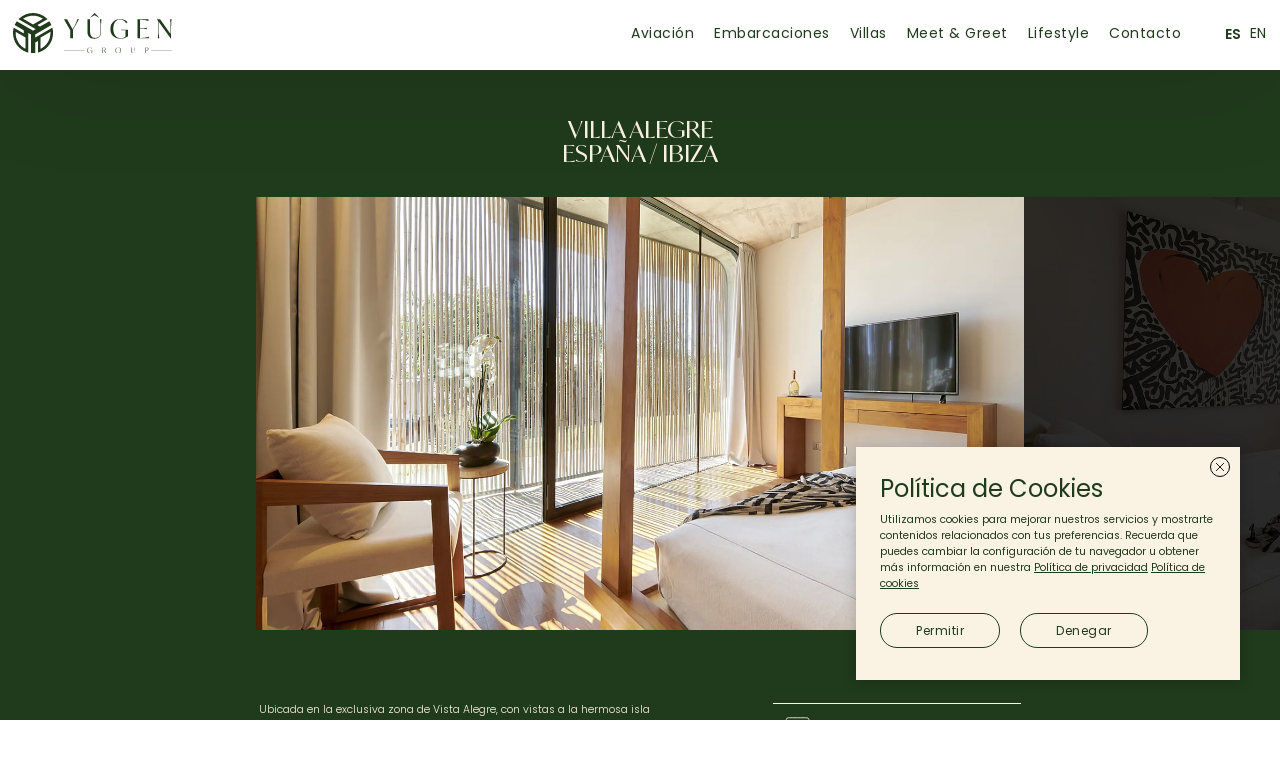

--- FILE ---
content_type: text/html; charset=UTF-8
request_url: https://theyugengroup.com/villa/ibiza-1/
body_size: 18543
content:
<!DOCTYPE html>
<html lang="es-ES">
<head>
    <!-- Google Tag Manager -->
    <!-- <script>(function(w,d,s,l,i){w[l]=w[l]||[];w[l].push({'gtm.start':
    new Date().getTime(),event:'gtm.js'});var f=d.getElementsByTagName(s)[0],
    j=d.createElement(s),dl=l!='dataLayer'?'&l='+l:'';j.async=true;j.src=
    'https://www.googletagmanager.com/gtm.js?id='+i+dl;f.parentNode.insertBefore(j,f);
    })(window,document,'script','dataLayer','');</script> -->
    <!-- End Google Tag Manager -->

    <meta charset="UTF-8">
    <meta http-equiv="X-UA-Compatible" content="IE=edge,chrome=1">
    <meta name="viewport" content="width=device-width, initial-scale=1, maximum-scale=5, minimal-ui, viewport-fit=cover">
    <meta name="google" content="notranslate">
    <base href="/">

    <title>Villa Alegre - The Yugen Group</title>
    <meta name="description" content="">

    <link rel="apple-touch-icon" sizes="180x180" href="https://theyugengroup.com/wp-content/themes/theyugengroup/img/favicon/apple-touch-icon.png">
    <link rel="icon" type="image/png" sizes="32x32" href="https://theyugengroup.com/wp-content/themes/theyugengroup/img/favicon/favicon-32x32.png">
    <link rel="icon" type="image/png" sizes="16x16" href="https://theyugengroup.com/wp-content/themes/theyugengroup/img/favicon/favicon-16x16.png">
    <link rel="manifest" href="https://theyugengroup.com/wp-content/themes/theyugengroup/img/favicon/site.webmanifest">
    <link rel="mask-icon" href="https://theyugengroup.com/wp-content/themes/theyugengroup/img/favicon/safari-pinned-tab.svg" color="#203a1c">
    <meta name="msapplication-TileColor" content="#ffffff">
    <meta name="theme-color" content="#ffffff">

    <link href="https://theyugengroup.com/wp-content/themes/theyugengroup/img/favicon/favicon.ico" rel="shortcut icon">
    <link href="https://theyugengroup.com/wp-content/themes/theyugengroup/style.css" rel="stylesheet">
    <link rel="stylesheet" href="https://cdn.jsdelivr.net/npm/swiper@10/swiper-bundle.min.css" />

    <meta name='robots' content='index, follow, max-image-preview:large, max-snippet:-1, max-video-preview:-1' />

	<!-- This site is optimized with the Yoast SEO plugin v23.6 - https://yoast.com/wordpress/plugins/seo/ -->
	<link rel="canonical" href="https://theyugengroup.com/villa/ibiza-1/" />
	<meta property="og:locale" content="es_ES" />
	<meta property="og:type" content="article" />
	<meta property="og:title" content="Villa Alegre - The Yugen Group" />
	<meta property="og:url" content="https://theyugengroup.com/villa/ibiza-1/" />
	<meta property="og:site_name" content="The Yugen Group" />
	<meta property="article:modified_time" content="2023-11-03T11:48:43+00:00" />
	<meta property="og:image" content="https://theyugengroup.com/wp-content/uploads/2023/10/ibiza_1_00020.jpg" />
	<meta property="og:image:width" content="1431" />
	<meta property="og:image:height" content="807" />
	<meta property="og:image:type" content="image/jpeg" />
	<meta name="twitter:card" content="summary_large_image" />
	<script type="application/ld+json" class="yoast-schema-graph">{"@context":"https://schema.org","@graph":[{"@type":"WebPage","@id":"https://theyugengroup.com/villa/ibiza-1/","url":"https://theyugengroup.com/villa/ibiza-1/","name":"Villa Alegre - The Yugen Group","isPartOf":{"@id":"https://theyugengroup.com/#website"},"primaryImageOfPage":{"@id":"https://theyugengroup.com/villa/ibiza-1/#primaryimage"},"image":{"@id":"https://theyugengroup.com/villa/ibiza-1/#primaryimage"},"thumbnailUrl":"https://theyugengroup.com/wp-content/uploads/2023/10/ibiza_1_00020.jpg","datePublished":"2023-10-16T15:07:34+00:00","dateModified":"2023-11-03T11:48:43+00:00","breadcrumb":{"@id":"https://theyugengroup.com/villa/ibiza-1/#breadcrumb"},"inLanguage":"es","potentialAction":[{"@type":"ReadAction","target":["https://theyugengroup.com/villa/ibiza-1/"]}]},{"@type":"ImageObject","inLanguage":"es","@id":"https://theyugengroup.com/villa/ibiza-1/#primaryimage","url":"https://theyugengroup.com/wp-content/uploads/2023/10/ibiza_1_00020.jpg","contentUrl":"https://theyugengroup.com/wp-content/uploads/2023/10/ibiza_1_00020.jpg","width":1431,"height":807},{"@type":"BreadcrumbList","@id":"https://theyugengroup.com/villa/ibiza-1/#breadcrumb","itemListElement":[{"@type":"ListItem","position":1,"name":"Home","item":"https://theyugengroup.com/"},{"@type":"ListItem","position":2,"name":"Villas","item":"https://theyugengroup.com/villa/"},{"@type":"ListItem","position":3,"name":"Villa Alegre"}]},{"@type":"WebSite","@id":"https://theyugengroup.com/#website","url":"https://theyugengroup.com/","name":"The Yugen Group","description":"","potentialAction":[{"@type":"SearchAction","target":{"@type":"EntryPoint","urlTemplate":"https://theyugengroup.com/?s={search_term_string}"},"query-input":{"@type":"PropertyValueSpecification","valueRequired":true,"valueName":"search_term_string"}}],"inLanguage":"es"}]}</script>
	<!-- / Yoast SEO plugin. -->


<link rel="alternate" title="oEmbed (JSON)" type="application/json+oembed" href="https://theyugengroup.com/wp-json/oembed/1.0/embed?url=https%3A%2F%2Ftheyugengroup.com%2Fvilla%2Fibiza-1%2F" />
<link rel="alternate" title="oEmbed (XML)" type="text/xml+oembed" href="https://theyugengroup.com/wp-json/oembed/1.0/embed?url=https%3A%2F%2Ftheyugengroup.com%2Fvilla%2Fibiza-1%2F&#038;format=xml" />
<style id='wp-img-auto-sizes-contain-inline-css' type='text/css'>
img:is([sizes=auto i],[sizes^="auto," i]){contain-intrinsic-size:3000px 1500px}
/*# sourceURL=wp-img-auto-sizes-contain-inline-css */
</style>
<style id='wp-emoji-styles-inline-css' type='text/css'>

	img.wp-smiley, img.emoji {
		display: inline !important;
		border: none !important;
		box-shadow: none !important;
		height: 1em !important;
		width: 1em !important;
		margin: 0 0.07em !important;
		vertical-align: -0.1em !important;
		background: none !important;
		padding: 0 !important;
	}
/*# sourceURL=wp-emoji-styles-inline-css */
</style>
<style id='wp-block-library-inline-css' type='text/css'>
:root{--wp-block-synced-color:#7a00df;--wp-block-synced-color--rgb:122,0,223;--wp-bound-block-color:var(--wp-block-synced-color);--wp-editor-canvas-background:#ddd;--wp-admin-theme-color:#007cba;--wp-admin-theme-color--rgb:0,124,186;--wp-admin-theme-color-darker-10:#006ba1;--wp-admin-theme-color-darker-10--rgb:0,107,160.5;--wp-admin-theme-color-darker-20:#005a87;--wp-admin-theme-color-darker-20--rgb:0,90,135;--wp-admin-border-width-focus:2px}@media (min-resolution:192dpi){:root{--wp-admin-border-width-focus:1.5px}}.wp-element-button{cursor:pointer}:root .has-very-light-gray-background-color{background-color:#eee}:root .has-very-dark-gray-background-color{background-color:#313131}:root .has-very-light-gray-color{color:#eee}:root .has-very-dark-gray-color{color:#313131}:root .has-vivid-green-cyan-to-vivid-cyan-blue-gradient-background{background:linear-gradient(135deg,#00d084,#0693e3)}:root .has-purple-crush-gradient-background{background:linear-gradient(135deg,#34e2e4,#4721fb 50%,#ab1dfe)}:root .has-hazy-dawn-gradient-background{background:linear-gradient(135deg,#faaca8,#dad0ec)}:root .has-subdued-olive-gradient-background{background:linear-gradient(135deg,#fafae1,#67a671)}:root .has-atomic-cream-gradient-background{background:linear-gradient(135deg,#fdd79a,#004a59)}:root .has-nightshade-gradient-background{background:linear-gradient(135deg,#330968,#31cdcf)}:root .has-midnight-gradient-background{background:linear-gradient(135deg,#020381,#2874fc)}:root{--wp--preset--font-size--normal:16px;--wp--preset--font-size--huge:42px}.has-regular-font-size{font-size:1em}.has-larger-font-size{font-size:2.625em}.has-normal-font-size{font-size:var(--wp--preset--font-size--normal)}.has-huge-font-size{font-size:var(--wp--preset--font-size--huge)}.has-text-align-center{text-align:center}.has-text-align-left{text-align:left}.has-text-align-right{text-align:right}.has-fit-text{white-space:nowrap!important}#end-resizable-editor-section{display:none}.aligncenter{clear:both}.items-justified-left{justify-content:flex-start}.items-justified-center{justify-content:center}.items-justified-right{justify-content:flex-end}.items-justified-space-between{justify-content:space-between}.screen-reader-text{border:0;clip-path:inset(50%);height:1px;margin:-1px;overflow:hidden;padding:0;position:absolute;width:1px;word-wrap:normal!important}.screen-reader-text:focus{background-color:#ddd;clip-path:none;color:#444;display:block;font-size:1em;height:auto;left:5px;line-height:normal;padding:15px 23px 14px;text-decoration:none;top:5px;width:auto;z-index:100000}html :where(.has-border-color){border-style:solid}html :where([style*=border-top-color]){border-top-style:solid}html :where([style*=border-right-color]){border-right-style:solid}html :where([style*=border-bottom-color]){border-bottom-style:solid}html :where([style*=border-left-color]){border-left-style:solid}html :where([style*=border-width]){border-style:solid}html :where([style*=border-top-width]){border-top-style:solid}html :where([style*=border-right-width]){border-right-style:solid}html :where([style*=border-bottom-width]){border-bottom-style:solid}html :where([style*=border-left-width]){border-left-style:solid}html :where(img[class*=wp-image-]){height:auto;max-width:100%}:where(figure){margin:0 0 1em}html :where(.is-position-sticky){--wp-admin--admin-bar--position-offset:var(--wp-admin--admin-bar--height,0px)}@media screen and (max-width:600px){html :where(.is-position-sticky){--wp-admin--admin-bar--position-offset:0px}}

/*# sourceURL=wp-block-library-inline-css */
</style><style id='global-styles-inline-css' type='text/css'>
:root{--wp--preset--aspect-ratio--square: 1;--wp--preset--aspect-ratio--4-3: 4/3;--wp--preset--aspect-ratio--3-4: 3/4;--wp--preset--aspect-ratio--3-2: 3/2;--wp--preset--aspect-ratio--2-3: 2/3;--wp--preset--aspect-ratio--16-9: 16/9;--wp--preset--aspect-ratio--9-16: 9/16;--wp--preset--color--black: #000000;--wp--preset--color--cyan-bluish-gray: #abb8c3;--wp--preset--color--white: #ffffff;--wp--preset--color--pale-pink: #f78da7;--wp--preset--color--vivid-red: #cf2e2e;--wp--preset--color--luminous-vivid-orange: #ff6900;--wp--preset--color--luminous-vivid-amber: #fcb900;--wp--preset--color--light-green-cyan: #7bdcb5;--wp--preset--color--vivid-green-cyan: #00d084;--wp--preset--color--pale-cyan-blue: #8ed1fc;--wp--preset--color--vivid-cyan-blue: #0693e3;--wp--preset--color--vivid-purple: #9b51e0;--wp--preset--gradient--vivid-cyan-blue-to-vivid-purple: linear-gradient(135deg,rgb(6,147,227) 0%,rgb(155,81,224) 100%);--wp--preset--gradient--light-green-cyan-to-vivid-green-cyan: linear-gradient(135deg,rgb(122,220,180) 0%,rgb(0,208,130) 100%);--wp--preset--gradient--luminous-vivid-amber-to-luminous-vivid-orange: linear-gradient(135deg,rgb(252,185,0) 0%,rgb(255,105,0) 100%);--wp--preset--gradient--luminous-vivid-orange-to-vivid-red: linear-gradient(135deg,rgb(255,105,0) 0%,rgb(207,46,46) 100%);--wp--preset--gradient--very-light-gray-to-cyan-bluish-gray: linear-gradient(135deg,rgb(238,238,238) 0%,rgb(169,184,195) 100%);--wp--preset--gradient--cool-to-warm-spectrum: linear-gradient(135deg,rgb(74,234,220) 0%,rgb(151,120,209) 20%,rgb(207,42,186) 40%,rgb(238,44,130) 60%,rgb(251,105,98) 80%,rgb(254,248,76) 100%);--wp--preset--gradient--blush-light-purple: linear-gradient(135deg,rgb(255,206,236) 0%,rgb(152,150,240) 100%);--wp--preset--gradient--blush-bordeaux: linear-gradient(135deg,rgb(254,205,165) 0%,rgb(254,45,45) 50%,rgb(107,0,62) 100%);--wp--preset--gradient--luminous-dusk: linear-gradient(135deg,rgb(255,203,112) 0%,rgb(199,81,192) 50%,rgb(65,88,208) 100%);--wp--preset--gradient--pale-ocean: linear-gradient(135deg,rgb(255,245,203) 0%,rgb(182,227,212) 50%,rgb(51,167,181) 100%);--wp--preset--gradient--electric-grass: linear-gradient(135deg,rgb(202,248,128) 0%,rgb(113,206,126) 100%);--wp--preset--gradient--midnight: linear-gradient(135deg,rgb(2,3,129) 0%,rgb(40,116,252) 100%);--wp--preset--font-size--small: 13px;--wp--preset--font-size--medium: 20px;--wp--preset--font-size--large: 36px;--wp--preset--font-size--x-large: 42px;--wp--preset--spacing--20: 0.44rem;--wp--preset--spacing--30: 0.67rem;--wp--preset--spacing--40: 1rem;--wp--preset--spacing--50: 1.5rem;--wp--preset--spacing--60: 2.25rem;--wp--preset--spacing--70: 3.38rem;--wp--preset--spacing--80: 5.06rem;--wp--preset--shadow--natural: 6px 6px 9px rgba(0, 0, 0, 0.2);--wp--preset--shadow--deep: 12px 12px 50px rgba(0, 0, 0, 0.4);--wp--preset--shadow--sharp: 6px 6px 0px rgba(0, 0, 0, 0.2);--wp--preset--shadow--outlined: 6px 6px 0px -3px rgb(255, 255, 255), 6px 6px rgb(0, 0, 0);--wp--preset--shadow--crisp: 6px 6px 0px rgb(0, 0, 0);}:where(.is-layout-flex){gap: 0.5em;}:where(.is-layout-grid){gap: 0.5em;}body .is-layout-flex{display: flex;}.is-layout-flex{flex-wrap: wrap;align-items: center;}.is-layout-flex > :is(*, div){margin: 0;}body .is-layout-grid{display: grid;}.is-layout-grid > :is(*, div){margin: 0;}:where(.wp-block-columns.is-layout-flex){gap: 2em;}:where(.wp-block-columns.is-layout-grid){gap: 2em;}:where(.wp-block-post-template.is-layout-flex){gap: 1.25em;}:where(.wp-block-post-template.is-layout-grid){gap: 1.25em;}.has-black-color{color: var(--wp--preset--color--black) !important;}.has-cyan-bluish-gray-color{color: var(--wp--preset--color--cyan-bluish-gray) !important;}.has-white-color{color: var(--wp--preset--color--white) !important;}.has-pale-pink-color{color: var(--wp--preset--color--pale-pink) !important;}.has-vivid-red-color{color: var(--wp--preset--color--vivid-red) !important;}.has-luminous-vivid-orange-color{color: var(--wp--preset--color--luminous-vivid-orange) !important;}.has-luminous-vivid-amber-color{color: var(--wp--preset--color--luminous-vivid-amber) !important;}.has-light-green-cyan-color{color: var(--wp--preset--color--light-green-cyan) !important;}.has-vivid-green-cyan-color{color: var(--wp--preset--color--vivid-green-cyan) !important;}.has-pale-cyan-blue-color{color: var(--wp--preset--color--pale-cyan-blue) !important;}.has-vivid-cyan-blue-color{color: var(--wp--preset--color--vivid-cyan-blue) !important;}.has-vivid-purple-color{color: var(--wp--preset--color--vivid-purple) !important;}.has-black-background-color{background-color: var(--wp--preset--color--black) !important;}.has-cyan-bluish-gray-background-color{background-color: var(--wp--preset--color--cyan-bluish-gray) !important;}.has-white-background-color{background-color: var(--wp--preset--color--white) !important;}.has-pale-pink-background-color{background-color: var(--wp--preset--color--pale-pink) !important;}.has-vivid-red-background-color{background-color: var(--wp--preset--color--vivid-red) !important;}.has-luminous-vivid-orange-background-color{background-color: var(--wp--preset--color--luminous-vivid-orange) !important;}.has-luminous-vivid-amber-background-color{background-color: var(--wp--preset--color--luminous-vivid-amber) !important;}.has-light-green-cyan-background-color{background-color: var(--wp--preset--color--light-green-cyan) !important;}.has-vivid-green-cyan-background-color{background-color: var(--wp--preset--color--vivid-green-cyan) !important;}.has-pale-cyan-blue-background-color{background-color: var(--wp--preset--color--pale-cyan-blue) !important;}.has-vivid-cyan-blue-background-color{background-color: var(--wp--preset--color--vivid-cyan-blue) !important;}.has-vivid-purple-background-color{background-color: var(--wp--preset--color--vivid-purple) !important;}.has-black-border-color{border-color: var(--wp--preset--color--black) !important;}.has-cyan-bluish-gray-border-color{border-color: var(--wp--preset--color--cyan-bluish-gray) !important;}.has-white-border-color{border-color: var(--wp--preset--color--white) !important;}.has-pale-pink-border-color{border-color: var(--wp--preset--color--pale-pink) !important;}.has-vivid-red-border-color{border-color: var(--wp--preset--color--vivid-red) !important;}.has-luminous-vivid-orange-border-color{border-color: var(--wp--preset--color--luminous-vivid-orange) !important;}.has-luminous-vivid-amber-border-color{border-color: var(--wp--preset--color--luminous-vivid-amber) !important;}.has-light-green-cyan-border-color{border-color: var(--wp--preset--color--light-green-cyan) !important;}.has-vivid-green-cyan-border-color{border-color: var(--wp--preset--color--vivid-green-cyan) !important;}.has-pale-cyan-blue-border-color{border-color: var(--wp--preset--color--pale-cyan-blue) !important;}.has-vivid-cyan-blue-border-color{border-color: var(--wp--preset--color--vivid-cyan-blue) !important;}.has-vivid-purple-border-color{border-color: var(--wp--preset--color--vivid-purple) !important;}.has-vivid-cyan-blue-to-vivid-purple-gradient-background{background: var(--wp--preset--gradient--vivid-cyan-blue-to-vivid-purple) !important;}.has-light-green-cyan-to-vivid-green-cyan-gradient-background{background: var(--wp--preset--gradient--light-green-cyan-to-vivid-green-cyan) !important;}.has-luminous-vivid-amber-to-luminous-vivid-orange-gradient-background{background: var(--wp--preset--gradient--luminous-vivid-amber-to-luminous-vivid-orange) !important;}.has-luminous-vivid-orange-to-vivid-red-gradient-background{background: var(--wp--preset--gradient--luminous-vivid-orange-to-vivid-red) !important;}.has-very-light-gray-to-cyan-bluish-gray-gradient-background{background: var(--wp--preset--gradient--very-light-gray-to-cyan-bluish-gray) !important;}.has-cool-to-warm-spectrum-gradient-background{background: var(--wp--preset--gradient--cool-to-warm-spectrum) !important;}.has-blush-light-purple-gradient-background{background: var(--wp--preset--gradient--blush-light-purple) !important;}.has-blush-bordeaux-gradient-background{background: var(--wp--preset--gradient--blush-bordeaux) !important;}.has-luminous-dusk-gradient-background{background: var(--wp--preset--gradient--luminous-dusk) !important;}.has-pale-ocean-gradient-background{background: var(--wp--preset--gradient--pale-ocean) !important;}.has-electric-grass-gradient-background{background: var(--wp--preset--gradient--electric-grass) !important;}.has-midnight-gradient-background{background: var(--wp--preset--gradient--midnight) !important;}.has-small-font-size{font-size: var(--wp--preset--font-size--small) !important;}.has-medium-font-size{font-size: var(--wp--preset--font-size--medium) !important;}.has-large-font-size{font-size: var(--wp--preset--font-size--large) !important;}.has-x-large-font-size{font-size: var(--wp--preset--font-size--x-large) !important;}
/*# sourceURL=global-styles-inline-css */
</style>

<style id='classic-theme-styles-inline-css' type='text/css'>
/*! This file is auto-generated */
.wp-block-button__link{color:#fff;background-color:#32373c;border-radius:9999px;box-shadow:none;text-decoration:none;padding:calc(.667em + 2px) calc(1.333em + 2px);font-size:1.125em}.wp-block-file__button{background:#32373c;color:#fff;text-decoration:none}
/*# sourceURL=/wp-includes/css/classic-themes.min.css */
</style>
<link rel='stylesheet' id='contact-form-7-css' href='https://theyugengroup.com/wp-content/plugins/contact-form-7/includes/css/styles.css?ver=5.9.8' type='text/css' media='all' />
<link rel='stylesheet' id='trp-language-switcher-style-css' href='https://theyugengroup.com/wp-content/plugins/translatepress-multilingual/assets/css/trp-language-switcher.css?ver=2.8.3' type='text/css' media='all' />
<link rel="https://api.w.org/" href="https://theyugengroup.com/wp-json/" /><link rel="EditURI" type="application/rsd+xml" title="RSD" href="https://theyugengroup.com/xmlrpc.php?rsd" />

<link rel='shortlink' href='https://theyugengroup.com/?p=1070' />
<link rel="alternate" hreflang="es-ES" href="https://theyugengroup.com/villa/ibiza-1/"/>
<link rel="alternate" hreflang="en-GB" href="https://theyugengroup.com/en/villa/ibiza-1/"/>
<link rel="alternate" hreflang="es" href="https://theyugengroup.com/villa/ibiza-1/"/>
<link rel="alternate" hreflang="en" href="https://theyugengroup.com/en/villa/ibiza-1/"/>
</head>
<body class="wp-singular villa-template-default single single-villa postid-1070 wp-theme-theyugengroup translatepress-es_ES">
    <div id="app" data-router-wrapper>



<div id="post" class="post" data-router-view="post" data-scroll-wrapper>

            
        <div class="inner">
                            <section class="post__datos notAnimateHero">
                    <div class="tpl_villaAlone">
                        <div class="nom_Villa title title--swiper notAnimate">
                            Villa Alegre <br>
                            España / Ibiza                        </div>
                        <div class="picturesContainer">
                            <div class="swiper myPictures">
                                <div class="swiper-wrapper">
                                                                            <div class="swiper-slide">
                                            <div class="image image__ratioSwiper">
                                                <img src="https://theyugengroup.com/wp-content/uploads/2023/10/ibiza_1_00001.jpg" alt="">
                                            </div>
                                            <div class="bgswiper"></div>
                                        </div>
                                                                            <div class="swiper-slide">
                                            <div class="image image__ratioSwiper">
                                                <img src="https://theyugengroup.com/wp-content/uploads/2023/10/ibiza_1_00002.jpg" alt="">
                                            </div>
                                            <div class="bgswiper"></div>
                                        </div>
                                                                            <div class="swiper-slide">
                                            <div class="image image__ratioSwiper">
                                                <img src="https://theyugengroup.com/wp-content/uploads/2023/10/ibiza_1_00003.jpg" alt="">
                                            </div>
                                            <div class="bgswiper"></div>
                                        </div>
                                                                            <div class="swiper-slide">
                                            <div class="image image__ratioSwiper">
                                                <img src="https://theyugengroup.com/wp-content/uploads/2023/10/ibiza_1_00004.jpg" alt="">
                                            </div>
                                            <div class="bgswiper"></div>
                                        </div>
                                                                            <div class="swiper-slide">
                                            <div class="image image__ratioSwiper">
                                                <img src="https://theyugengroup.com/wp-content/uploads/2023/10/ibiza_1_00005.jpg" alt="">
                                            </div>
                                            <div class="bgswiper"></div>
                                        </div>
                                                                            <div class="swiper-slide">
                                            <div class="image image__ratioSwiper">
                                                <img src="https://theyugengroup.com/wp-content/uploads/2023/10/ibiza_1_00006.jpg" alt="">
                                            </div>
                                            <div class="bgswiper"></div>
                                        </div>
                                                                            <div class="swiper-slide">
                                            <div class="image image__ratioSwiper">
                                                <img src="https://theyugengroup.com/wp-content/uploads/2023/10/ibiza_1_00007.jpg" alt="">
                                            </div>
                                            <div class="bgswiper"></div>
                                        </div>
                                                                            <div class="swiper-slide">
                                            <div class="image image__ratioSwiper">
                                                <img src="https://theyugengroup.com/wp-content/uploads/2023/10/ibiza_1_00008.jpg" alt="">
                                            </div>
                                            <div class="bgswiper"></div>
                                        </div>
                                                                            <div class="swiper-slide">
                                            <div class="image image__ratioSwiper">
                                                <img src="https://theyugengroup.com/wp-content/uploads/2023/10/ibiza_1_00009.jpg" alt="">
                                            </div>
                                            <div class="bgswiper"></div>
                                        </div>
                                                                            <div class="swiper-slide">
                                            <div class="image image__ratioSwiper">
                                                <img src="https://theyugengroup.com/wp-content/uploads/2023/10/ibiza_1_00010.jpg" alt="">
                                            </div>
                                            <div class="bgswiper"></div>
                                        </div>
                                                                            <div class="swiper-slide">
                                            <div class="image image__ratioSwiper">
                                                <img src="https://theyugengroup.com/wp-content/uploads/2023/10/ibiza_1_00011.jpg" alt="">
                                            </div>
                                            <div class="bgswiper"></div>
                                        </div>
                                                                            <div class="swiper-slide">
                                            <div class="image image__ratioSwiper">
                                                <img src="https://theyugengroup.com/wp-content/uploads/2023/10/ibiza_1_00012.jpg" alt="">
                                            </div>
                                            <div class="bgswiper"></div>
                                        </div>
                                                                            <div class="swiper-slide">
                                            <div class="image image__ratioSwiper">
                                                <img src="https://theyugengroup.com/wp-content/uploads/2023/10/ibiza_1_00013.jpg" alt="">
                                            </div>
                                            <div class="bgswiper"></div>
                                        </div>
                                                                            <div class="swiper-slide">
                                            <div class="image image__ratioSwiper">
                                                <img src="https://theyugengroup.com/wp-content/uploads/2023/10/ibiza_1_00014.jpg" alt="">
                                            </div>
                                            <div class="bgswiper"></div>
                                        </div>
                                                                            <div class="swiper-slide">
                                            <div class="image image__ratioSwiper">
                                                <img src="https://theyugengroup.com/wp-content/uploads/2023/10/ibiza_1_00015.jpg" alt="">
                                            </div>
                                            <div class="bgswiper"></div>
                                        </div>
                                                                            <div class="swiper-slide">
                                            <div class="image image__ratioSwiper">
                                                <img src="https://theyugengroup.com/wp-content/uploads/2023/10/ibiza_1_00016.jpg" alt="">
                                            </div>
                                            <div class="bgswiper"></div>
                                        </div>
                                                                            <div class="swiper-slide">
                                            <div class="image image__ratioSwiper">
                                                <img src="https://theyugengroup.com/wp-content/uploads/2023/10/ibiza_1_00017.jpg" alt="">
                                            </div>
                                            <div class="bgswiper"></div>
                                        </div>
                                                                            <div class="swiper-slide">
                                            <div class="image image__ratioSwiper">
                                                <img src="https://theyugengroup.com/wp-content/uploads/2023/10/ibiza_1_00018.jpg" alt="">
                                            </div>
                                            <div class="bgswiper"></div>
                                        </div>
                                                                            <div class="swiper-slide">
                                            <div class="image image__ratioSwiper">
                                                <img src="https://theyugengroup.com/wp-content/uploads/2023/10/ibiza_1_00019.jpg" alt="">
                                            </div>
                                            <div class="bgswiper"></div>
                                        </div>
                                                                            <div class="swiper-slide">
                                            <div class="image image__ratioSwiper">
                                                <img src="https://theyugengroup.com/wp-content/uploads/2023/10/ibiza_1_00020.jpg" alt="">
                                            </div>
                                            <div class="bgswiper"></div>
                                        </div>
                                                                            <div class="swiper-slide">
                                            <div class="image image__ratioSwiper">
                                                <img src="https://theyugengroup.com/wp-content/uploads/2023/10/ibiza_1_cover.jpg" alt="">
                                            </div>
                                            <div class="bgswiper"></div>
                                        </div>
                                                                    </div>
                            </div>
                        </div>

                        <div class="infoContainer">

                            <div class="con_info">
                                <div class="desc_info wysiwyg wysiwyg--swiper notAnimate">
                                    <div data-idioma="es">
                                        <p>Ubicada en la exclusiva zona de Vista Alegre, con vistas a la hermosa isla de Formentera.</p>
                                    </div>
                                    <div data-idioma="en">
                                        <p>Located in the exclusive area of ​​Vista Alegre, overlooking the beautiful island of Formentera.</p>
                                    </div>
                                </div>
                                <div class="rest_info">
                                    <ul>
                                        <li class="habitas"><span> 7</span> HABITACIONES</li>
                                        <li class="banos"><span> 7</span> BAÑOS</li>
                                        <li class="personas"><span> 14</span> PERSONAS</li>
                                                                                 <li class="precio"><span> 75.900</span></li>
                                    </ul>
                                </div>
                            </div>

                            <div class="extra_info">
                                <ul>
                                                                                                                                                                                                                           <li id="jardin" class="xtr_jardin xtrDisable"><img src="https://theyugengroup.com/wp-content/themes/theyugengroup/img/villas/ico/jardin.svg"><p>Jardín</p></li>
                                                                                                                                                    <li id="gym" class="xtr_gym xtrDisable"><img src="https://theyugengroup.com/wp-content/themes/theyugengroup/img/villas/ico/gimnasio.svg"><p>Gimnasio</li>
                                                                                                                                                                                                                                                                                                                                        <li id="tv" class="xtr_tv xtrDisable"><img src="https://theyugengroup.com/wp-content/themes/theyugengroup/img/villas/ico/tv.svg"><p>TV</p></li>
                                                                                                                <li id="vistamar" class="xtr_vistamar xtrDisable"><img src="https://theyugengroup.com/wp-content/themes/theyugengroup/img/villas/ico/vista-mar.svg"><p>Vistas al mar</p></li>
                                                                                                                <li id="wifi" class="xtr_wifi xtrDisable"><img src="https://theyugengroup.com/wp-content/themes/theyugengroup/img/villas/ico/wifi.svg"><p>Wifi</p></li>
                                                                                                                                                    <li id="terraza" class="xtr_terraza xtrDisable"><img src="https://theyugengroup.com/wp-content/themes/theyugengroup/img/villas/ico/terraza.svg"><p>Terraza</p></li>
                                                                                                                                                                                                                                                                <li id="casapiscina" class="xtr_sauna xtrDisable"><img src="https://theyugengroup.com/wp-content/themes/theyugengroup/img/villas/ico/casa-piscina.svg"><p>Piscina</p></li>
                                                                                                                                            </ul>
                            </div>
                        </div>

                        <div class="close">
                            <svg version="1.1" id="Capa_1" xmlns="http://www.w3.org/2000/svg" xmlns:xlink="http://www.w3.org/1999/xlink" x="0px" y="0px"
                                viewBox="0 0 100 100" style="enable-background:new 0 0 100 100;" xml:space="preserve">
                                <line class="st0_close" x1="28.1" y1="71.9" x2="71.9" y2="28.1"/>
                                <line class="st1_close" x1="28.1" y1="28.1" x2="71.9" y2="71.9"/>
                            </svg>
                        </div>
                    </div>
                </section>
            
            <section class="post__footer">
                <footer class="footer">
    <div class="container container--small">
                        <ul class="rss">
                                     <li><a href="https://www.instagram.com/" target="_blank"><img src="https://theyugengroup.com/wp-content/themes/theyugengroup/img/ico_instagram.svg"></a></li>
                                                    <li><a href="https://www.linkedin.com/" target="_blank"><img src="https://theyugengroup.com/wp-content/themes/theyugengroup/img/ico_linkedin.svg"></a></li>
                                                    <li><a href="https://www.facebook.com/" target="_blank"><img src="https://theyugengroup.com/wp-content/themes/theyugengroup/img/ico_facebook.svg"></a></li>
                            </ul>

                                    <ul class="menu_footer">
                                        <li>
                        <a href="https://theyugengroup.com/aviso-legal/" class="">
                            Aviso Legal                        </a>
                    </li>
                                    <li>
                        <a href="https://theyugengroup.com/politica-de-privacidad/" class="">
                            Política de Privacidad                        </a>
                    </li>
                                    <li>
                        <a href="https://theyugengroup.com/politica-de-cookies/" class="">
                            Política de cookies                        </a>
                    </li>
                                <li id="cookBot">Configuración Cookies</li>
                <li data-desktop>|</li>
                <li> © 2026 TheYûgen Group </li>
            </ul>
        </div>
    </div>
</footer>
            </section>

        </div>
    
</div>




    </div>

    

<script>
    var villasARR = [{id: "979",pais: "España",localizacion: "Cataluña",foto: "https://theyugengroup.com/wp-content/uploads/2023/10/villa_maresme_cover.jpg",allFotos: ["https://theyugengroup.com/wp-content/uploads/2023/10/villa_maresme_00001.jpg","https://theyugengroup.com/wp-content/uploads/2023/10/villa_maresme_00002.jpg","https://theyugengroup.com/wp-content/uploads/2023/10/villa_maresme_00003.jpg","https://theyugengroup.com/wp-content/uploads/2023/10/villa_maresme_00004.jpg","https://theyugengroup.com/wp-content/uploads/2023/10/villa_maresme_00005.jpg","https://theyugengroup.com/wp-content/uploads/2023/10/villa_maresme_00006.jpg","https://theyugengroup.com/wp-content/uploads/2023/10/villa_maresme_00007.jpg","https://theyugengroup.com/wp-content/uploads/2023/10/villa_maresme_00008.jpg","https://theyugengroup.com/wp-content/uploads/2023/10/villa_maresme_00009.jpg","https://theyugengroup.com/wp-content/uploads/2023/10/villa_maresme_00010.jpg","https://theyugengroup.com/wp-content/uploads/2023/10/villa_maresme_00011.jpg","https://theyugengroup.com/wp-content/uploads/2023/10/villa_maresme_cover.jpg"],titulo: "Villa Maresme",descripcion: '<p>Casa de Campo rodeada de montañas, recientemente restaurada con todas las comodidades; aire acondicionado, internet de alta velocidad, ascensor. Cada elemento de la propiedad ha sido creado respetando al fachada y singularidad de la casa.</p> <p>Villa Maresme incluye 5 habitaciones ensuite, todos distribuidos en la segunda planta.</p> <p>Esta villa esta ubicada cerca del centro del pueblo de Alella.</p> ',descripcion_en: '<p>Country house surrounded by mountains, recently restored with all the comforts; air conditioning, high speed internet, elevator. Each element of the property has been created respecting the facade and uniqueness of the house.</p> <p>Villa Maresme includes 5 ensuite bedrooms, all distributed on the second floor.</p> <p>This villa is located near the center of the town of Alella.</p> ',habitaciones: "4",banos: "5",personas: "10",fianza: "",precio: " 14.000",caracteristicas: [{climatizacion:'si',aireindi:'si',jardin:'si',tv:'si',wifi:'si',chimenea:'si',casapiscina:'si' }]},{id: "992",pais: "España",localizacion: "Galicia",foto: "https://theyugengroup.com/wp-content/uploads/2023/10/galicia_cover.jpg",allFotos: ["https://theyugengroup.com/wp-content/uploads/2023/10/galicia_00001.jpg","https://theyugengroup.com/wp-content/uploads/2023/10/galicia_00002.jpg","https://theyugengroup.com/wp-content/uploads/2023/10/galicia_00003.jpg","https://theyugengroup.com/wp-content/uploads/2023/10/galicia_00004.jpg","https://theyugengroup.com/wp-content/uploads/2023/10/galicia_00005.jpg","https://theyugengroup.com/wp-content/uploads/2023/10/galicia_00006.jpg","https://theyugengroup.com/wp-content/uploads/2023/10/galicia_00007.jpg","https://theyugengroup.com/wp-content/uploads/2023/10/galicia_00008.jpg","https://theyugengroup.com/wp-content/uploads/2023/10/galicia_00009.jpg","https://theyugengroup.com/wp-content/uploads/2023/10/galicia_00010.jpg","https://theyugengroup.com/wp-content/uploads/2023/10/galicia_00011.jpg","https://theyugengroup.com/wp-content/uploads/2023/10/galicia_00012.jpg","https://theyugengroup.com/wp-content/uploads/2023/10/galicia_00013.jpg","https://theyugengroup.com/wp-content/uploads/2023/10/galicia_00014.jpg","https://theyugengroup.com/wp-content/uploads/2023/10/galicia_00015.jpg","https://theyugengroup.com/wp-content/uploads/2023/10/galicia_cover.jpg"],titulo: "Villa Umia",descripcion: '<p>Casa de lujo recientemente restaurada, situada en el corazón de las Rías Baixas, a 15 minutos en coche de Cambados y de la playa. Esta casa de piedra ha sido restaurada combinando a la perfección tradición y vanguardia.</p> ',descripcion_en: '<p>Recently restored luxury house, located in the heart of the Rías Baixas, 15 minutes by car from Cambados and the beach. This stone house has been restored perfectly combining tradition and avant-garde.</p> ',habitaciones: "7",banos: "10",personas: "14",fianza: "",precio: "18.942",caracteristicas: [{climatizacion:'si',aireindi:'si',jardin:'si',garaje:'si',lavadora:'si',nespresso:'si',tv:'si',wifi:'si',terraza:'si',chimenea:'si' }]},{id: "1010",pais: "España",localizacion: "Formentera",foto: "https://theyugengroup.com/wp-content/uploads/2023/10/villa_ace_cover.jpg",allFotos: ["https://theyugengroup.com/wp-content/uploads/2023/10/villa_ace_00001.jpg","https://theyugengroup.com/wp-content/uploads/2023/10/villa_ace_00002.jpg","https://theyugengroup.com/wp-content/uploads/2023/10/villa_ace_00003.jpg","https://theyugengroup.com/wp-content/uploads/2023/10/villa_ace_00004.jpg","https://theyugengroup.com/wp-content/uploads/2023/10/villa_ace_00005.jpg","https://theyugengroup.com/wp-content/uploads/2023/10/villa_ace_00006.jpg","https://theyugengroup.com/wp-content/uploads/2023/10/villa_ace_00007.jpg","https://theyugengroup.com/wp-content/uploads/2023/10/villa_ace_00008.jpg","https://theyugengroup.com/wp-content/uploads/2023/10/villa_ace_00009.jpg","https://theyugengroup.com/wp-content/uploads/2023/10/villa_ace_00010.jpg","https://theyugengroup.com/wp-content/uploads/2023/10/villa_ace_00011.jpg","https://theyugengroup.com/wp-content/uploads/2023/10/villa_ace_00012.jpg","https://theyugengroup.com/wp-content/uploads/2023/10/villa_ace_00013.jpg","https://theyugengroup.com/wp-content/uploads/2023/10/villa_ace_00014.jpg","https://theyugengroup.com/wp-content/uploads/2023/10/villa_ace_00015.jpg","https://theyugengroup.com/wp-content/uploads/2023/10/villa_ace_00016.jpg","https://theyugengroup.com/wp-content/uploads/2023/10/villa_ace_00017.jpg","https://theyugengroup.com/wp-content/uploads/2023/10/villa_ace_00018.jpg","https://theyugengroup.com/wp-content/uploads/2023/10/villa_ace_00019.jpg","https://theyugengroup.com/wp-content/uploads/2023/10/villa_ace_cover.jpg"],titulo: "Villa Ace",descripcion: '<p>Ubicado entre viñedos y olivos, Villa Ace es un refugio moderno, cuyas líneas limpias de la fachada y terraza le dan sensación de tranquilidad.</p> ',descripcion_en: '<p>Nestled among vineyards and olive trees, Villa Ace is a modern retreat, whose clean lines of façade and terrace give it a sense of tranquility.</p> ',habitaciones: "6",banos: "7",personas: "12",fianza: "",precio: "39.600",caracteristicas: [{aireindi:'si',jardin:'si',garaje:'si',lavadora:'si',tv:'si',wifi:'si',casapiscina:'si' }]},{id: "1070",pais: "España",localizacion: "Ibiza",foto: "https://theyugengroup.com/wp-content/uploads/2023/10/ibiza_1_00020.jpg",allFotos: ["https://theyugengroup.com/wp-content/uploads/2023/10/ibiza_1_00001.jpg","https://theyugengroup.com/wp-content/uploads/2023/10/ibiza_1_00002.jpg","https://theyugengroup.com/wp-content/uploads/2023/10/ibiza_1_00003.jpg","https://theyugengroup.com/wp-content/uploads/2023/10/ibiza_1_00004.jpg","https://theyugengroup.com/wp-content/uploads/2023/10/ibiza_1_00005.jpg","https://theyugengroup.com/wp-content/uploads/2023/10/ibiza_1_00006.jpg","https://theyugengroup.com/wp-content/uploads/2023/10/ibiza_1_00007.jpg","https://theyugengroup.com/wp-content/uploads/2023/10/ibiza_1_00008.jpg","https://theyugengroup.com/wp-content/uploads/2023/10/ibiza_1_00009.jpg","https://theyugengroup.com/wp-content/uploads/2023/10/ibiza_1_00010.jpg","https://theyugengroup.com/wp-content/uploads/2023/10/ibiza_1_00011.jpg","https://theyugengroup.com/wp-content/uploads/2023/10/ibiza_1_00012.jpg","https://theyugengroup.com/wp-content/uploads/2023/10/ibiza_1_00013.jpg","https://theyugengroup.com/wp-content/uploads/2023/10/ibiza_1_00014.jpg","https://theyugengroup.com/wp-content/uploads/2023/10/ibiza_1_00015.jpg","https://theyugengroup.com/wp-content/uploads/2023/10/ibiza_1_00016.jpg","https://theyugengroup.com/wp-content/uploads/2023/10/ibiza_1_00017.jpg","https://theyugengroup.com/wp-content/uploads/2023/10/ibiza_1_00018.jpg","https://theyugengroup.com/wp-content/uploads/2023/10/ibiza_1_00019.jpg","https://theyugengroup.com/wp-content/uploads/2023/10/ibiza_1_00020.jpg","https://theyugengroup.com/wp-content/uploads/2023/10/ibiza_1_cover.jpg"],titulo: "Villa Alegre",descripcion: '<p>Ubicada en la exclusiva zona de Vista Alegre, con vistas a la hermosa isla de Formentera.</p> ',descripcion_en: '<p>Located in the exclusive area of ​​Vista Alegre, overlooking the beautiful island of Formentera.</p> ',habitaciones: "7",banos: "7",personas: "14",fianza: "",precio: "75.900",caracteristicas: [{jardin:'si',gym:'si',tv:'si',vistamar:'si',wifi:'si',terraza:'si',casapiscina:'si' }]},{id: "1109",pais: "España",localizacion: "Ibiza",foto: "https://theyugengroup.com/wp-content/uploads/2023/10/ibiza_2_cover.jpeg",allFotos: ["https://theyugengroup.com/wp-content/uploads/2023/10/ibiza_2_00001.jpg","https://theyugengroup.com/wp-content/uploads/2023/10/ibiza_2_00002.jpg","https://theyugengroup.com/wp-content/uploads/2023/10/ibiza_2_00003.jpg","https://theyugengroup.com/wp-content/uploads/2023/10/ibiza_2_00004.jpg","https://theyugengroup.com/wp-content/uploads/2023/10/ibiza_2_00005.jpg","https://theyugengroup.com/wp-content/uploads/2023/10/ibiza_2_00006.jpg","https://theyugengroup.com/wp-content/uploads/2023/10/ibiza_2_00007.jpg","https://theyugengroup.com/wp-content/uploads/2023/10/ibiza_2_00008.jpg","https://theyugengroup.com/wp-content/uploads/2023/10/ibiza_2_00009.jpg","https://theyugengroup.com/wp-content/uploads/2023/10/ibiza_2_00010.jpg","https://theyugengroup.com/wp-content/uploads/2023/10/ibiza_2_00011.jpg","https://theyugengroup.com/wp-content/uploads/2023/10/ibiza_2_00012.jpg","https://theyugengroup.com/wp-content/uploads/2023/10/ibiza_2_00013.jpg","https://theyugengroup.com/wp-content/uploads/2023/10/ibiza_2_00014.jpg","https://theyugengroup.com/wp-content/uploads/2023/10/ibiza_2_00015.jpg","https://theyugengroup.com/wp-content/uploads/2023/10/ibiza_2_00016.jpg","https://theyugengroup.com/wp-content/uploads/2023/10/ibiza_2_00017.jpg","https://theyugengroup.com/wp-content/uploads/2023/10/ibiza_2_cover.jpeg"],titulo: "Villa Turquesa",descripcion: '<p>Una encantadora villa con 5 habitaciones y 5 baños. Con un amplio espacio exterior e impresionantes vistas al mar.</p> <p>Una casa para enamorarse y tener las vacaciones ideales, rodeadas de belleza y naturaleza.</p> ',descripcion_en: '<p>A charming villa with 5 bedrooms and 5 bathrooms. With a large outdoor space and impressive sea views. </p> <p>A house to fall in love and have the ideal vacation, surrounded by beauty and nature.</p> ',habitaciones: "5",banos: "5",personas: "10",fianza: "",precio: "27.650",caracteristicas: [{aireindi:'si',tv:'si',vistamar:'si',wifi:'si',casapiscina:'si' }]},{id: "1128",pais: "España",localizacion: "Ibiza",foto: "https://theyugengroup.com/wp-content/uploads/2023/10/villa_jara_cover.png",allFotos: ["https://theyugengroup.com/wp-content/uploads/2023/10/villa_jara_00001.jpg","https://theyugengroup.com/wp-content/uploads/2023/10/villa_jara_00002.jpg","https://theyugengroup.com/wp-content/uploads/2023/10/villa_jara_00003.jpg","https://theyugengroup.com/wp-content/uploads/2023/10/villa_jara_00004.jpg","https://theyugengroup.com/wp-content/uploads/2023/10/villa_jara_00005.jpg","https://theyugengroup.com/wp-content/uploads/2023/10/villa_jara_00006.jpg","https://theyugengroup.com/wp-content/uploads/2023/10/villa_jara_00007.jpg","https://theyugengroup.com/wp-content/uploads/2023/10/villa_jara_00008.jpg","https://theyugengroup.com/wp-content/uploads/2023/10/villa_jara_00009.jpg","https://theyugengroup.com/wp-content/uploads/2023/10/villa_jara_00010.jpg","https://theyugengroup.com/wp-content/uploads/2023/10/villa_jara_00011.jpg","https://theyugengroup.com/wp-content/uploads/2023/10/villa_jara_00012.jpg","https://theyugengroup.com/wp-content/uploads/2023/10/villa_jara_00013.jpg","https://theyugengroup.com/wp-content/uploads/2023/10/villa_jara_00014.jpg","https://theyugengroup.com/wp-content/uploads/2023/10/villa_jara_00015.jpg","https://theyugengroup.com/wp-content/uploads/2023/10/villa_jara_00016.jpg","https://theyugengroup.com/wp-content/uploads/2023/10/villa_jara_00017.jpg","https://theyugengroup.com/wp-content/uploads/2023/10/villa_jara_00018.jpg","https://theyugengroup.com/wp-content/uploads/2023/10/villa_jara_00019.jpg","https://theyugengroup.com/wp-content/uploads/2023/10/villa_jara_00020.jpg","https://theyugengroup.com/wp-content/uploads/2023/10/villa_jara_cover.png"],titulo: "Villa Jara",descripcion: '<p>Villa Jara está hecha para adaptarse al clima mediterráneo. Los rayos del sol rebotan en su fachada encalada, mientras que su pérgola de madera oscura conserva la frescura. La decoración interior presenta de manera destacada materiales naturales: madera y hierro forjado se mezclan con mimbre trenzado y piedra. Los tonos claros y suaves de las cortinas transparentes y la ropa de cama de lino recuerdan la arena rubia de las playas de Ibiza. En las alfombras tejidas, reconoce los patrones étnicos de los mercados hippies de la isla.</p> ',descripcion_en: '<p>Villa Jara is made to adapt to the Mediterranean climate. The sun&#8217;s rays bounce off its whitewashed façade, while its dark wood pergola preserves freshness. The interior decoration prominently features natural materials: wood and wrought iron are mixed with braided wicker and stone. The light, soft tones of the sheer curtains and linen bedding are reminiscent of the blonde sand of Ibiza&#8217;s beaches. In the woven rugs, he recognizes the ethnic patterns of the island&#8217;s hippy markets.</p> ',habitaciones: "5",banos: "6",personas: "12",fianza: "",precio: "10.200",caracteristicas: [{aireindi:'si',bar:'si',jardin:'si',garaje:'si',lavadora:'si',parrilla:'si',secadora:'si',tv:'si',wifi:'si',terraza:'si',chimenea:'si',roomservice:'si',casapiscina:'si' }]},{id: "1150",pais: "España",localizacion: "Mallorca",foto: "https://theyugengroup.com/wp-content/uploads/2023/10/villa_lluis_cover.jpg",allFotos: ["https://theyugengroup.com/wp-content/uploads/2023/10/villa_lluis_00001.jpg","https://theyugengroup.com/wp-content/uploads/2023/10/villa_lluis_00002.jpg","https://theyugengroup.com/wp-content/uploads/2023/10/villa_lluis_00003.jpg","https://theyugengroup.com/wp-content/uploads/2023/10/villa_lluis_00004.jpg","https://theyugengroup.com/wp-content/uploads/2023/10/villa_lluis_00005.jpg","https://theyugengroup.com/wp-content/uploads/2023/10/villa_lluis_00006.jpg","https://theyugengroup.com/wp-content/uploads/2023/10/villa_lluis_00007.jpg","https://theyugengroup.com/wp-content/uploads/2023/10/villa_lluis_00008.jpg","https://theyugengroup.com/wp-content/uploads/2023/10/villa_lluis_00009.jpg","https://theyugengroup.com/wp-content/uploads/2023/10/villa_lluis_00010.jpg","https://theyugengroup.com/wp-content/uploads/2023/10/villa_lluis_00011.jpg","https://theyugengroup.com/wp-content/uploads/2023/10/villa_lluis_00012.jpg","https://theyugengroup.com/wp-content/uploads/2023/10/villa_lluis_00013.jpg","https://theyugengroup.com/wp-content/uploads/2023/10/villa_lluis_00014.jpg","https://theyugengroup.com/wp-content/uploads/2023/10/villa_lluis_00015.jpg","https://theyugengroup.com/wp-content/uploads/2023/10/villa_lluis_00016.jpg","https://theyugengroup.com/wp-content/uploads/2023/10/villa_lluis_00017.jpg","https://theyugengroup.com/wp-content/uploads/2023/10/villa_lluis_cover.jpg"],titulo: "Villa Lluís",descripcion: '<p>Villa Lluís se encuentra situada en un paraje aislado a diez minutos en coche del pueblo más cercano, siendo una villa tranquila, discreta y escondida pero a tan solo veinte minutos en coche del mar.</p> <p>Cuenta con una estructura antigua completamente reconstruida en 2021 a partir de piedras antiguas y tradicionales azulejos, vigas, puertas y ventanas. Diseñado de forma única en un ambiente orgánico de inspiración local pero a su vez modernista.</p> ',descripcion_en: '<p>Villa Lluís is located in an isolated spot ten minutes by car from the nearest town, being a quiet, discreet and hidden villa but just twenty minutes by car from the sea.</p> <p>It has an old structure completely rebuilt in 2021 from old stones and traditional tiles, beams, doors and windows. Uniquely designed in an organic environment that is locally inspired yet modernist.</p> ',habitaciones: "5",banos: "",personas: "10",fianza: "",precio: "5.000",caracteristicas: [{aire:'si',aireindi:'si',jardin:'si',garaje:'si',lavadora:'si',nespresso:'si',wifi:'si',terraza:'si',roomservice:'si',casapiscina:'si' }]},{id: "1169",pais: "España",localizacion: "Mallorca",foto: "https://theyugengroup.com/wp-content/uploads/2023/10/mallorca_1_cover.jpg",allFotos: ["https://theyugengroup.com/wp-content/uploads/2023/10/mallorca_1_00001.jpg","https://theyugengroup.com/wp-content/uploads/2023/10/mallorca_1_00002.jpg","https://theyugengroup.com/wp-content/uploads/2023/10/mallorca_1_00003.jpg","https://theyugengroup.com/wp-content/uploads/2023/10/mallorca_1_00004.jpg","https://theyugengroup.com/wp-content/uploads/2023/10/mallorca_1_00005.jpg","https://theyugengroup.com/wp-content/uploads/2023/10/mallorca_1_00006.jpg","https://theyugengroup.com/wp-content/uploads/2023/10/mallorca_1_00007.jpg","https://theyugengroup.com/wp-content/uploads/2023/10/mallorca_1_00008.jpg","https://theyugengroup.com/wp-content/uploads/2023/10/mallorca_1_00009.jpg","https://theyugengroup.com/wp-content/uploads/2023/10/mallorca_1_00010.jpg","https://theyugengroup.com/wp-content/uploads/2023/10/mallorca_1_00011.jpg","https://theyugengroup.com/wp-content/uploads/2023/10/mallorca_1_00012.jpg","https://theyugengroup.com/wp-content/uploads/2023/10/mallorca_1_00013.jpg","https://theyugengroup.com/wp-content/uploads/2023/10/mallorca_1_00014.jpg","https://theyugengroup.com/wp-content/uploads/2023/10/mallorca_1_00015.jpg","https://theyugengroup.com/wp-content/uploads/2023/10/mallorca_1_00016.jpg","https://theyugengroup.com/wp-content/uploads/2023/10/mallorca_1_00017.jpg","https://theyugengroup.com/wp-content/uploads/2023/10/mallorca_1_00018.jpg","https://theyugengroup.com/wp-content/uploads/2023/10/mallorca_1_00019.jpg","https://theyugengroup.com/wp-content/uploads/2023/10/mallorca_1_cover.jpg"],titulo: "Villa Marés",descripcion: '<p>Esta villa se encuentra en Son Vida, el barrio más exclusivo de Palma. Combina los más altos estándares de tecnología y diseño de interiores con mucha privacidad, paz y naturaleza. El aeropuerto y las playas se encuentran a 15 minutos en coche. Los campos de golf están cerca.</p> ',descripcion_en: '<p>This villa is located in Son Vida, the most exclusive neighborhood in Palma. It combines the highest standards of technology and interior design with a lot of privacy, peace and nature. The airport and beaches are a 15-minute drive away. Golf courses are close.</p> ',habitaciones: "5",banos: "5",personas: "",fianza: "",precio: "28.600",caracteristicas: [{aireindi:'si',secadora:'si',tv:'si',wifi:'si',casapiscina:'si' }]},{id: "1190",pais: "España",localizacion: "Mallorca",foto: "https://theyugengroup.com/wp-content/uploads/2023/10/mallorca_2_cover.jpg",allFotos: ["https://theyugengroup.com/wp-content/uploads/2023/10/mallorca_2_00001.jpg","https://theyugengroup.com/wp-content/uploads/2023/10/mallorca_2_00002.jpg","https://theyugengroup.com/wp-content/uploads/2023/10/mallorca_2_00003.jpg","https://theyugengroup.com/wp-content/uploads/2023/10/mallorca_2_00004.jpg","https://theyugengroup.com/wp-content/uploads/2023/10/mallorca_2_00005.jpg","https://theyugengroup.com/wp-content/uploads/2023/10/mallorca_2_00006.jpg","https://theyugengroup.com/wp-content/uploads/2023/10/mallorca_2_00007.jpg","https://theyugengroup.com/wp-content/uploads/2023/10/mallorca_2_00008.jpg","https://theyugengroup.com/wp-content/uploads/2023/10/mallorca_2_00009.jpg","https://theyugengroup.com/wp-content/uploads/2023/10/mallorca_2_00010.jpg","https://theyugengroup.com/wp-content/uploads/2023/10/mallorca_2_00011.jpg","https://theyugengroup.com/wp-content/uploads/2023/10/mallorca_2_00012.jpg","https://theyugengroup.com/wp-content/uploads/2023/10/mallorca_2_00013.jpg","https://theyugengroup.com/wp-content/uploads/2023/10/mallorca_2_00014.jpg","https://theyugengroup.com/wp-content/uploads/2023/10/mallorca_2_00015.jpg","https://theyugengroup.com/wp-content/uploads/2023/10/mallorca_2_00016.jpg","https://theyugengroup.com/wp-content/uploads/2023/10/mallorca_2_00017.jpg","https://theyugengroup.com/wp-content/uploads/2023/10/mallorca_2_00018.jpg","https://theyugengroup.com/wp-content/uploads/2023/10/mallorca_2_00019.jpg","https://theyugengroup.com/wp-content/uploads/2023/10/mallorca_2_cover.jpg"],titulo: "Villa Santa María",descripcion: '<p>Villa de lujo con total privacidad en Santa María del Camí, una combinación perfecta de estilo mallorquín y decoración de diseño con una espectacular piscina y solarium a tan sólo 20 minutos de Palma.</p> ',descripcion_en: '<p>Luxury villa with total privacy in Santa María del Camí, a perfect combination of Mallorcan style and designer decoration with a spectacular swimming pool and solarium just 20 minutes away from Palma.</p> ',habitaciones: "5",banos: "6",personas: "",fianza: "",precio: "11.511,665",caracteristicas: [{jardin:'si',garaje:'si',lavadora:'si',nespresso:'si',tv:'si',wifi:'si',terraza:'si',casapiscina:'si' }]},{id: "1211",pais: "España",localizacion: "Mallorca",foto: "https://theyugengroup.com/wp-content/uploads/2023/10/villa_glass_cover.jpg",allFotos: ["https://theyugengroup.com/wp-content/uploads/2023/10/villa_glass_00001.jpg","https://theyugengroup.com/wp-content/uploads/2023/10/villa_glass_00002.jpg","https://theyugengroup.com/wp-content/uploads/2023/10/villa_glass_00003.jpg","https://theyugengroup.com/wp-content/uploads/2023/10/villa_glass_00004.jpg","https://theyugengroup.com/wp-content/uploads/2023/10/villa_glass_00005.jpg","https://theyugengroup.com/wp-content/uploads/2023/10/villa_glass_00006.jpg","https://theyugengroup.com/wp-content/uploads/2023/10/villa_glass_00007.jpg","https://theyugengroup.com/wp-content/uploads/2023/10/villa_glass_00008.jpg","https://theyugengroup.com/wp-content/uploads/2023/10/villa_glass_00009.jpg","https://theyugengroup.com/wp-content/uploads/2023/10/villa_glass_00010.jpg","https://theyugengroup.com/wp-content/uploads/2023/10/villa_glass_00011.jpg","https://theyugengroup.com/wp-content/uploads/2023/10/villa_glass_cover.jpg"],titulo: "Villa Glass",descripcion: '<p>Con fácil acceso a la playa, exteriores espectaculares y hermosos interiores, Villa Glass es la elección perfecta para familias o grupos de amigos que busquen desubrir el encanto de la isla.</p> <p>Esta villa de cuatro habitaciones acoge cómodamente hasta 8 personas, lo que la convierte en la opción ideal para grupos.</p> <p>Situada en una zona exclusiva a 20 minutos de Palma, esta en primera linea de mar y se encuentra a tan solo cinco minutos de espectaculares playas como el Fuerte de Caló.</p> ',descripcion_en: '<p>With easy access to the beach, spectacular exteriors, and beautiful interiors, Villa Glass is the perfect choice for families or groups of friends looking to discover the island&#8217;s charm.</p> <p>This four bedroom villa comfortably accommodates up to 8 people, making it the ideal choice for groups.</p> <p>Located in an exclusive area 20 minutes from Palma, it is on the seafront and is only five minutes away from spectacular beaches such as Fuerte de Caló.</p> ',habitaciones: "4",banos: "4",personas: "8",fianza: "",precio: "24.500",caracteristicas: [{aireindi:'si',garaje:'si',tv:'si',vistamar:'si',wifi:'si',casapiscina:'si' }]},{id: "12544",pais: "España",localizacion: "Menorca",foto: "https://theyugengroup.com/wp-content/uploads/2025/09/WhatsApp-Image-2025-09-25-at-9.40.21-AM.jpeg",allFotos: ["https://theyugengroup.com/wp-content/uploads/2025/09/WhatsApp-Image-2025-09-25-at-9.40.22-AM.jpeg","https://theyugengroup.com/wp-content/uploads/2025/09/WhatsApp-Image-2025-09-25-at-9.40.22-AM-6.jpeg","https://theyugengroup.com/wp-content/uploads/2025/09/WhatsApp-Image-2025-09-25-at-9.40.22-AM-5.jpeg","https://theyugengroup.com/wp-content/uploads/2025/09/WhatsApp-Image-2025-09-25-at-9.40.22-AM-4.jpeg","https://theyugengroup.com/wp-content/uploads/2025/09/WhatsApp-Image-2025-09-25-at-9.40.22-AM-3.jpeg","https://theyugengroup.com/wp-content/uploads/2025/09/WhatsApp-Image-2025-09-25-at-9.40.22-AM-2.jpeg","https://theyugengroup.com/wp-content/uploads/2025/09/WhatsApp-Image-2025-09-25-at-9.40.22-AM-1.jpeg","https://theyugengroup.com/wp-content/uploads/2025/09/WhatsApp-Image-2025-09-25-at-9.40.21-AM-1.jpeg","https://theyugengroup.com/wp-content/uploads/2025/09/WhatsApp-Video-2025-09-25-at-9.42.55-AM-1.mp4"],titulo: "Villa Arena",descripcion: '<p>Ubicada en un exclusivo entorno frente al mar, esta majestuosa propiedad ofrece una experiencia única de confort y lujo. Con un total de 1.500 m² de construcción y un jardín en primera línea sobre el mar, la casa se divide en varios espacios diseñados para maximizar la comodidad y el disfrute de sus residentes.</p> <p>La residencia principal cuenta con 4 amplios cuartos en suite, ideales para la privacidad y descanso. Además, dispone de una casita independiente con 2 cuartos y un espacioso playroom, perfecta para el entretenimiento. La propiedad también incluye una moderna cocina principal, una segunda cocina completamente equipada para eventos y reuniones, y un amplio living-comedor con vistas al mar.</p> <p>En la planta baja, encontrará un sótano gigante con sala de TV, mesa de ping-pong y una despensa, ideal para el esparcimiento y almacenamiento. Además, un departamento de 2 habitaciones y 2 baños ofrece la opción de alojamiento para huéspedes o personal de servicio.</p> <p>El exterior de la casa es igualmente impresionante, con una galería con comedor y living, y un patio adicional con área de comedor. La piscina con deck y muebles de exterior permite disfrutar de los días soleados mientras se contempla el paisaje. La propiedad cuenta también con una fuente ornamental que embellece el entorno y aporta serenidad.</p> <p>Accede a 2 calas casi privadas, perfectas para disfrutar del mar en total tranquilidad y privacidad. Un verdadero refugio de lujo en un entorno natural incomparable.</p> ',descripcion_en: '<p>Located in an exclusive beachfront area, this stunning property offers the perfect combination of comfort and luxury. With 1,500 m² of living space and a garden right on the oceanfront, the house is designed to provide relaxation and enjoyment for its residents.</p> <p>The main house features 4 spacious en-suite bedrooms, offering both privacy and comfort. There is also an independent guest house with 2 bedrooms and a large playroom, perfect for recreation. The property includes a modern main kitchen, a second fully-equipped kitchen for events and gatherings, and a large living-dining area with beautiful ocean views.</p> <p>On the lower level, a large basement includes a TV room, ping-pong table, and pantry—ideal for entertainment and storage. A 2-bedroom, 2-bathroom apartment provides comfortable accommodation for guests or staff.</p> <p>The exterior of the property is just as impressive, featuring a gallery with dining and living spaces, as well as an additional patio for outdoor meals. The swimming pool, complete with a deck and outdoor furniture, offers the perfect spot to relax and enjoy sunny days while taking in the amazing views. A decorative fountain adds beauty and peace to the surroundings.</p> <p>With direct access to two nearly private coves, this property provides ultimate peace and privacy by the sea. A true luxury retreat in a one-of-a-kind natural setting.</p> ',habitaciones: "8 ",banos: "7 ",personas: "16",fianza: "",precio: "",caracteristicas: [{aireindi:'si',jardin:'si',tv:'si',vistamar:'si',wifi:'si',casapiscina:'si' }]},];
    var avionesARR = [{id: "Very Light",allFotos: ["https://theyugengroup.com/wp-content/uploads/2023/10/phenom_1.jpg","https://theyugengroup.com/wp-content/uploads/2023/10/phenom_2.jpg","https://theyugengroup.com/wp-content/uploads/2023/10/phenom_3.jpg"],modelo: "Phemon 100",pasajeros: "4-5",anchura: "1.55m",longitud: "3.35m",altura: "1.50m",fabricante: "Embraer",equipaje: "4 + 4",autonomia: "1996km",velocidad: "722km/h",},{id: "Very Light",allFotos: ["https://theyugengroup.com/wp-content/uploads/2023/10/mustang_3.jpg","https://theyugengroup.com/wp-content/uploads/2023/10/mustang_1.jpg","https://theyugengroup.com/wp-content/uploads/2023/10/mustang_2.jpg"],modelo: "Cessna Citation Mustang",pasajeros: "4",anchura: "1.40m",longitud: "2.97m",altura: "1.37m",fabricante: "Cessna",equipaje: "4 + 2",autonomia: "2161km",velocidad: "1945km/h",},{id: "Very Light",allFotos: ["https://theyugengroup.com/wp-content/uploads/2023/10/Honda_1.jpg","https://theyugengroup.com/wp-content/uploads/2023/10/Honda_2.jpg","https://theyugengroup.com/wp-content/uploads/2023/10/honda_3.jpg"],modelo: "HA-420",pasajeros: "5",anchura: "1.52m",longitud: "5.43m",altura: "1.46m",fabricante: "Honda",equipaje: "4 + 2",autonomia: "2185km",velocidad: "778km/h",},{id: "Very Light",allFotos: ["https://theyugengroup.com/wp-content/uploads/2023/10/Eclipse_1.jpg","https://theyugengroup.com/wp-content/uploads/2023/10/Eclipse_2-scaled.jpg","https://theyugengroup.com/wp-content/uploads/2023/10/Eclipse_3.jpg"],modelo: "Eclipse 550",pasajeros: "4",anchura: "1.42m",longitud: "3.76m",altura: "1.27m",fabricante: "Aviation",equipaje: "4 + 0",autonomia: "2084km",velocidad: "695km/h",},{id: "Light",allFotos: ["https://theyugengroup.com/wp-content/uploads/2023/10/Phenom_3-1.jpg","https://theyugengroup.com/wp-content/uploads/2023/10/Phenom_2-1.jpg","https://theyugengroup.com/wp-content/uploads/2023/10/Phenom-_1.jpg"],modelo: "Phenom 300",pasajeros: "7",anchura: "1.55m",longitud: "5.20m",altura: "1.50m",fabricante: "Embraer",equipaje: "6 + 6",autonomia: "3650km",velocidad: "857km/h",},{id: "Light",allFotos: ["https://theyugengroup.com/wp-content/uploads/2023/10/Hawker_1.jpg","https://theyugengroup.com/wp-content/uploads/2023/10/Hawker_2.jpg","https://theyugengroup.com/wp-content/uploads/2023/10/Hawker_3.jpg"],modelo: "Hawker 400XP",pasajeros: "7",anchura: "1.50m",longitud: "4.72m",altura: "1.52m",fabricante: "Hawker Beechcraft",equipaje: "4 + 3",autonomia: "2593km",velocidad: "778km/h",},{id: "Light",allFotos: ["https://theyugengroup.com/wp-content/uploads/2023/10/Citation_1.jpg","https://theyugengroup.com/wp-content/uploads/2023/10/Citation_3.jpg","https://theyugengroup.com/wp-content/uploads/2023/10/Citation_2.jpg"],modelo: "Citation CJ1",pasajeros: "5",anchura: "1.47m",longitud: "3.35m",altura: "1.45m",fabricante: "Cessna",equipaje: "3 + 2",autonomia: "1435km",velocidad: "706km/h",},{id: "Light",allFotos: ["https://theyugengroup.com/wp-content/uploads/2023/10/Learjet_2.jpg","https://theyugengroup.com/wp-content/uploads/2023/10/Learjet_3.jpg","https://theyugengroup.com/wp-content/uploads/2023/10/Learjet_1.jpg"],modelo: "Learjet 40XR",pasajeros: "6",anchura: "1.56m",longitud: "5.39m",altura: "1.50m",fabricante: "Bombardier",equipaje: "5 + 0",autonomia: "3191km",velocidad: "861km/h",},{id: "Light",allFotos: ["https://theyugengroup.com/wp-content/uploads/2023/10/Nextant_2.jpg","https://theyugengroup.com/wp-content/uploads/2023/10/Nextant_1.jpg","https://theyugengroup.com/wp-content/uploads/2023/10/Nextant_3.jpg"],modelo: "Nextant 400XT",pasajeros: "6",anchura: "1.52m",longitud: "4.72m",altura: "1.50m",fabricante: "Nextant",equipaje: "4 + 3",autonomia: "3239km",velocidad: "777km/h",},{id: "Midsize",allFotos: ["https://theyugengroup.com/wp-content/uploads/2023/10/Hawker_3-1.jpg","https://theyugengroup.com/wp-content/uploads/2023/10/Hawker_1-1.jpg","https://theyugengroup.com/wp-content/uploads/2023/10/Hawker_2-1.jpg"],modelo: "Hawker 850XP",pasajeros: "8",anchura: "1.83m",longitud: "6.50m",altura: "1.75m",fabricante: "Hawker Beechcraft",equipaje: "2 + 6",autonomia: "4806km",velocidad: "828km/h",},{id: "Midsize",allFotos: ["https://theyugengroup.com/wp-content/uploads/2023/10/Citation_1-1.jpg","https://theyugengroup.com/wp-content/uploads/2023/10/Citation_2-1.jpg","https://theyugengroup.com/wp-content/uploads/2023/10/Citation_3-1.jpg"],modelo: "Citation Sovereign",pasajeros: "8",anchura: "1.68m",longitud: "7.70m",altura: "1.73m",fabricante: "Cessna",equipaje: "8 + 4",autonomia: "4895km",velocidad: "792km/h",},{id: "Midsize",allFotos: ["https://theyugengroup.com/wp-content/uploads/2023/10/Embraer_3.jpg","https://theyugengroup.com/wp-content/uploads/2023/10/Embraer_2.jpg","https://theyugengroup.com/wp-content/uploads/2023/10/Embraer_1.jpg"],modelo: "Embraer Legacy 450 & 500",pasajeros: "8",anchura: "1.86m",longitud: "8.37m",altura: "1.82m",fabricante: "Embraer",equipaje: "4 + 4",autonomia: "5556km",velocidad: "870km/h",},{id: "Midsize",allFotos: ["https://theyugengroup.com/wp-content/uploads/2023/10/Learjet_1-1.jpg","https://theyugengroup.com/wp-content/uploads/2023/10/Learjet_2-1.jpg","https://theyugengroup.com/wp-content/uploads/2023/10/Learjet_3-1.jpg"],modelo: "Learjet 60",pasajeros: "7",anchura: "1.81m",longitud: "5.39m",altura: "1.74m",fabricante: "Bombardier",equipaje: "6 + 3",autonomia: "4074km",velocidad: "828km/h",},{id: "Midsize",allFotos: ["https://theyugengroup.com/wp-content/uploads/2023/10/Gulfstream_1.jpg","https://theyugengroup.com/wp-content/uploads/2023/10/Gulfstream_2.jpg","https://theyugengroup.com/wp-content/uploads/2023/10/Gulfstream_3.jpg"],modelo: "Gulfstream G-150",pasajeros: "6",anchura: "1.75m",longitud: "5.38m",altura: "1.75m",fabricante: "Gulfstream",equipaje: "7 + 6",autonomia: "5556km",velocidad: "904km/h",},{id: "Super-Mid",allFotos: ["https://theyugengroup.com/wp-content/uploads/2023/10/Challenger_1.jpg","https://theyugengroup.com/wp-content/uploads/2023/10/Challenger_2.jpg","https://theyugengroup.com/wp-content/uploads/2023/10/Challenger_3.jpg"],modelo: "Challenger 350",pasajeros: "9",anchura: "2.19m",longitud: "7.68m",altura: "1.85m",fabricante: "Bombardier",equipaje: "8 + 6",autonomia: "5926km",velocidad: "870km/h",},{id: "Super-Mid",allFotos: ["https://theyugengroup.com/wp-content/uploads/2023/10/Falcon_1.jpg","https://theyugengroup.com/wp-content/uploads/2023/10/Falcon_3.jpg","https://theyugengroup.com/wp-content/uploads/2023/10/Falcon_2.jpg"],modelo: "Falcon 50",pasajeros: "8",anchura: "1.86m",longitud: "7.16m",altura: "1.80m",fabricante: "Dessault",equipaje: "8 + 6",autonomia: "5969km",velocidad: "911km/h",},{id: "Super-Mid",allFotos: ["https://theyugengroup.com/wp-content/uploads/2023/10/Hawker_1-2.jpg","https://theyugengroup.com/wp-content/uploads/2023/10/Hawker_2-2.jpg","https://theyugengroup.com/wp-content/uploads/2023/10/Hawker_3-2.jpg"],modelo: "Hawker Beechcraft 4000",pasajeros: "8",anchura: "1.97m",longitud: "7.62m",altura: "1.83m",fabricante: "Hawker Beechcraft",equipaje: "5 + 4",autonomia: "6038km",velocidad: "870km/h",},{id: "Super-Mid",allFotos: ["https://theyugengroup.com/wp-content/uploads/2023/10/Citationx_1.jpg","https://theyugengroup.com/wp-content/uploads/2023/10/Citationx_2.jpg","https://theyugengroup.com/wp-content/uploads/2023/10/Citationx_3.jpg"],modelo: "Citation X",pasajeros: "8",anchura: "1.68m",longitud: "7.67m",altura: "1.72m",fabricante: "Cessna",equipaje: "8 + 4",autonomia: "5686km",velocidad: "972km",},{id: "Super-Mid",allFotos: ["https://theyugengroup.com/wp-content/uploads/2023/10/Gulfstream_1-1.jpg","https://theyugengroup.com/wp-content/uploads/2023/10/Gulfstream_2-1.jpg","https://theyugengroup.com/wp-content/uploads/2023/10/Gulfstream_3-1.jpg"],modelo: "Gulfstream G200",pasajeros: "8",anchura: "2.18m",longitud: "7.87m",altura: "1.91m",fabricante: "Gulfstream",equipaje: "4 + 8",autonomia: "6297km",velocidad: "893km",},{id: "Heavy",allFotos: ["https://theyugengroup.com/wp-content/uploads/2023/10/Gulfstream_1-2.jpg","https://theyugengroup.com/wp-content/uploads/2023/10/Gulfstream_2-2.jpg","https://theyugengroup.com/wp-content/uploads/2023/10/Gulfstream_3-2.jpg"],modelo: "Gulfstream G-III",pasajeros: "12",anchura: "2.24m",longitud: "13.74m",altura: "1.88m",fabricante: "Gulfstream",equipaje: "12 + 12",autonomia: "6667km",velocidad: "850km/h",},{id: "Heavy",allFotos: ["https://theyugengroup.com/wp-content/uploads/2023/10/Challenger_1-1.jpg","https://theyugengroup.com/wp-content/uploads/2023/10/Challenger_2-1.jpg","https://theyugengroup.com/wp-content/uploads/2023/10/Challenger_3-1.jpg"],modelo: "Challenger 605",pasajeros: "10",anchura: "2.41m",longitud: "7.80m",altura: "1.83m",fabricante: "Bombardier",equipaje: "10 + 6",autonomia: "7408km",velocidad: "850km/h",},{id: "Heavy",allFotos: ["https://theyugengroup.com/wp-content/uploads/2023/10/Embraer_1-1.jpg","https://theyugengroup.com/wp-content/uploads/2023/10/Embraer_2-1.jpg","https://theyugengroup.com/wp-content/uploads/2023/10/Embraer_3-1.jpg"],modelo: "Embraer Legacy 650",pasajeros: "12",anchura: "2.10m",longitud: "12.94m",altura: "1.82m",fabricante: "Embraer",equipaje: "14 + 12",autonomia: "7223km",velocidad: "850km/h",},{id: "Heavy",allFotos: ["https://theyugengroup.com/wp-content/uploads/2023/10/Falcon900_1.jpg","https://theyugengroup.com/wp-content/uploads/2023/10/Falcon900_2.jpg","https://theyugengroup.com/wp-content/uploads/2023/10/Falcon900_3.jpg"],modelo: "Falcon 900 EX",pasajeros: "12",anchura: "2.34m",longitud: "10.11m",altura: "1.88m",fabricante: "Dessault",equipaje: "12 + 8",autonomia: "7.001km",velocidad: "828km/h",},{id: "Heavy",allFotos: ["https://theyugengroup.com/wp-content/uploads/2023/10/Global5000_1.jpg","https://theyugengroup.com/wp-content/uploads/2023/10/Global5000_2.jpg","https://theyugengroup.com/wp-content/uploads/2023/10/Global5000_3.jpg"],modelo: "Global 5000",pasajeros: "13",anchura: "2.41m",longitud: "12.41m",altura: "1.88m",fabricante: "Bombardier",equipaje: "12 + 2",autonomia: "9630km",velocidad: "950km/h",},{id: "Ultra-Long Range",allFotos: ["https://theyugengroup.com/wp-content/uploads/2023/10/GulfstreamG650_1.jpg","https://theyugengroup.com/wp-content/uploads/2023/10/GulfstreamG650_2.jpg","https://theyugengroup.com/wp-content/uploads/2023/10/GulfstreamG650_3.jpg"],modelo: "G-650",pasajeros: "14",anchura: "2.59m",longitud: "13.27m",altura: "1.96m",fabricante: "Gulfstream",equipaje: "14 + 14",autonomia: "12964km",velocidad: "980km/h",},{id: "Ultra-Long Range",allFotos: ["https://theyugengroup.com/wp-content/uploads/2023/10/Falcon8X_3.jpg","https://theyugengroup.com/wp-content/uploads/2023/10/Falcon8X_2.jpg","https://theyugengroup.com/wp-content/uploads/2023/10/Falcon8X_1.jpg"],modelo: "Falcon 8X1",pasajeros: "15",anchura: "2.34m",longitud: "13m",altura: "1.88m",fabricante: "Dessault",equipaje: "12 + 10",autonomia: "11945km",velocidad: "957km/h",},{id: "Ultra-Long Range",allFotos: ["https://theyugengroup.com/wp-content/uploads/2023/10/Global7500_1.jpg","https://theyugengroup.com/wp-content/uploads/2023/10/Global7500_2.jpg","https://theyugengroup.com/wp-content/uploads/2023/10/Global7500_3.jpg","https://theyugengroup.com/wp-content/uploads/2023/10/Global7500_4.jpg","https://theyugengroup.com/wp-content/uploads/2023/10/Global7500_5.jpg"],modelo: "Global 7500",pasajeros: "17",anchura: "2.44m",longitud: "16.59m",altura: "1.88m",fabricante: "Bombardier",equipaje: "15 + 15",autonomia: "14260km",velocidad: "982km/h",},{id: "Airliner",allFotos: ["https://theyugengroup.com/wp-content/uploads/2023/11/AIRBUS_ACJ318_1.jpg","https://theyugengroup.com/wp-content/uploads/2023/11/AIRBUS_ACJ318_2.jpg","https://theyugengroup.com/wp-content/uploads/2023/11/AIRBUS_ACJ318_3.jpg","https://theyugengroup.com/wp-content/uploads/2023/11/AIRBUS_ACJ318_4.jpg","https://theyugengroup.com/wp-content/uploads/2023/11/AIRBUS_ACJ318_5.jpg"],modelo: "AIRBUS ACJ318",pasajeros: "18",anchura: "3,7m",longitud: "21,62m",altura: "2.25m",fabricante: "Airbus",equipaje: "18+18",autonomia: "7778kms",velocidad: "898km/h",},{id: "Airliner",allFotos: ["https://theyugengroup.com/wp-content/uploads/2023/11/AIRBUS_ACJ320_1.jpg","https://theyugengroup.com/wp-content/uploads/2023/11/AIRBUS_ACJ320_2.jpg","https://theyugengroup.com/wp-content/uploads/2023/11/AIRBUS_ACJ320_3.jpg","https://theyugengroup.com/wp-content/uploads/2023/11/AIRBUS_ACJ320_4.jpg","https://theyugengroup.com/wp-content/uploads/2023/11/AIRBUS_ACJ320_5.jpg"],modelo: "AIRBUS ACJ320",pasajeros: "22",anchura: "3,7m",longitud: "27.74m",altura: "2.25m",fabricante: "Airbus",equipaje: "45+15",autonomia: "11.112kms",velocidad: "898km/h",},{id: "Airliner",allFotos: ["https://theyugengroup.com/wp-content/uploads/2023/11/EMBRAER_LINEAGE_1000_1.jpg","https://theyugengroup.com/wp-content/uploads/2023/11/EMBRAER_LINEAGE_1000_2.jpg","https://theyugengroup.com/wp-content/uploads/2023/11/EMBRAER_LINEAGE_1000_3.jpg","https://theyugengroup.com/wp-content/uploads/2023/11/EMBRAER_LINEAGE_1000_4.jpg","https://theyugengroup.com/wp-content/uploads/2023/11/EMBRAER_LINEAGE_1000_5.jpg"],modelo: "EMBRAER LINEAGE 1000",pasajeros: "14",anchura: "2.68m",longitud: "25.9m",altura: "1.98m",fabricante: "Embraer",equipaje: "14+10",autonomia: "9630kms",velocidad: "1013km/h",},{id: "Airliner",allFotos: ["https://theyugengroup.com/wp-content/uploads/2023/11/BOEING_BBJ_1.jpg","https://theyugengroup.com/wp-content/uploads/2023/11/BOEING_BBJ_2.jpg","https://theyugengroup.com/wp-content/uploads/2023/11/BOEING_BBJ_3.jpg","https://theyugengroup.com/wp-content/uploads/2023/11/BOEING_BBJ_4.jpg"],modelo: "BOEING BBJ",pasajeros: "44",anchura: "3.53m",longitud: "24.13m",altura: "2.08m",fabricante: "Boeing",equipaje: "",autonomia: "9963kms",velocidad: "869km/h",},];
    var embracacionARR = [{id: "Goletas",modelo: "DOLCE VITA",allFotos: ["https://theyugengroup.com/wp-content/uploads/2023/10/DOLCE_VITA_00001.jpeg","https://theyugengroup.com/wp-content/uploads/2023/10/DOLCE_VITA_00002.jpeg","https://theyugengroup.com/wp-content/uploads/2023/10/DOLCE_VITA_00003.jpeg","https://theyugengroup.com/wp-content/uploads/2023/10/DOLCE_VITA_00004.jpeg","https://theyugengroup.com/wp-content/uploads/2023/10/DOLCE_VITA_00005.jpeg","https://theyugengroup.com/wp-content/uploads/2023/10/DOLCE_VITA_00006.jpeg","https://theyugengroup.com/wp-content/uploads/2023/10/DOLCE_VITA_00007.jpeg","https://theyugengroup.com/wp-content/uploads/2023/10/DOLCE_VITA_00008.jpeg","https://theyugengroup.com/wp-content/uploads/2023/10/DOLCE_VITA_00009.jpeg","https://theyugengroup.com/wp-content/uploads/2023/10/DOLCE_VITA_00010.jpeg","https://theyugengroup.com/wp-content/uploads/2023/10/DOLCE_VITA_00011.jpeg","https://theyugengroup.com/wp-content/uploads/2023/10/DOLCE_VITA_00012.jpeg","https://theyugengroup.com/wp-content/uploads/2023/10/DOLCE_VITA_00013.jpeg","https://theyugengroup.com/wp-content/uploads/2023/10/DOLCE_VITA_00014.jpeg","https://theyugengroup.com/wp-content/uploads/2023/10/DOLCE_VITA_00015.jpeg"],astillero: "Bodrum Shipyard",eslora: "34m",manga: "7.40m",camarotes: "5",pasajeros: "10",tripulacion: "5",year: "2005",restaurado: "2014",base: "Dubrovnik",velocidad: "9kts",precio: "",},{id: "Veleros",modelo: "THEA",allFotos: ["https://theyugengroup.com/wp-content/uploads/2023/10/THEA_00001.jpeg","https://theyugengroup.com/wp-content/uploads/2023/10/THEA_00003.jpeg","https://theyugengroup.com/wp-content/uploads/2023/10/THEA_00011.jpeg","https://theyugengroup.com/wp-content/uploads/2023/10/THEA_00002.jpeg","https://theyugengroup.com/wp-content/uploads/2023/10/THEA_00004.jpeg","https://theyugengroup.com/wp-content/uploads/2023/10/THEA_00005.jpeg","https://theyugengroup.com/wp-content/uploads/2023/10/THEA_00006.png","https://theyugengroup.com/wp-content/uploads/2023/10/THEA_00007.png","https://theyugengroup.com/wp-content/uploads/2023/10/THEA_00008.jpeg","https://theyugengroup.com/wp-content/uploads/2023/10/THEA_00009.jpeg","https://theyugengroup.com/wp-content/uploads/2023/10/THEA_00010.jpeg"],astillero: "Jeanneau",eslora: "20.10m",manga: "5.40m",camarotes: "4",pasajeros: "8",tripulacion: "2",year: "2015",restaurado: "",base: "Mallorca",velocidad: "10kts",precio: "",},{id: "Veleros",modelo: "MIYABI",allFotos: ["https://theyugengroup.com/wp-content/uploads/2023/10/MIYABI_00002.jpeg","https://theyugengroup.com/wp-content/uploads/2023/10/MIYABI_00003.jpeg","https://theyugengroup.com/wp-content/uploads/2023/10/MIYABI_00004.png","https://theyugengroup.com/wp-content/uploads/2023/10/MIYABI_00005.png","https://theyugengroup.com/wp-content/uploads/2023/10/MIYABI_00006.jpeg","https://theyugengroup.com/wp-content/uploads/2023/10/MIYABI_00007.jpeg","https://theyugengroup.com/wp-content/uploads/2023/10/MIYABI_00001.jpeg","https://theyugengroup.com/wp-content/uploads/2023/10/MIYABI_00008.jpeg","https://theyugengroup.com/wp-content/uploads/2023/10/MIYABI_00009.jpeg","https://theyugengroup.com/wp-content/uploads/2023/10/MIYABI_00010.jpeg","https://theyugengroup.com/wp-content/uploads/2023/10/MIYABI_00011.jpeg","https://theyugengroup.com/wp-content/uploads/2023/10/MIYABI_00012.jpeg","https://theyugengroup.com/wp-content/uploads/2023/10/MIYABI_00013.jpeg","https://theyugengroup.com/wp-content/uploads/2023/10/MIYABI_00014.jpeg","https://theyugengroup.com/wp-content/uploads/2023/10/MIYABI_00015.jpeg","https://theyugengroup.com/wp-content/uploads/2023/10/MIYABI_00016.jpeg","https://theyugengroup.com/wp-content/uploads/2023/10/MIYABI_00017.jpeg","https://theyugengroup.com/wp-content/uploads/2023/10/MIYABI_00018.jpeg","https://theyugengroup.com/wp-content/uploads/2023/10/MIYABI_00019.jpeg","https://theyugengroup.com/wp-content/uploads/2023/10/MIYABI_00020.jpeg"],astillero: "Vismara",eslora: "20.66m",manga: " 4.82m",camarotes: "4",pasajeros: "8",tripulacion: "2",year: "2008",restaurado: "2010",base: "Mallorca",velocidad: "10kts",precio: "",},{id: "Motor",modelo: "ENVY",allFotos: ["https://theyugengroup.com/wp-content/uploads/2023/10/ENVY_00002.jpeg","https://theyugengroup.com/wp-content/uploads/2023/10/ENVY_00006.jpeg","https://theyugengroup.com/wp-content/uploads/2023/10/ENVY_00003.jpeg","https://theyugengroup.com/wp-content/uploads/2023/10/ENVY_00004.jpeg","https://theyugengroup.com/wp-content/uploads/2023/10/ENVY_00005.jpeg","https://theyugengroup.com/wp-content/uploads/2023/10/ENVY_00007.jpeg","https://theyugengroup.com/wp-content/uploads/2023/10/ENVY_00008.jpeg","https://theyugengroup.com/wp-content/uploads/2023/10/ENVY_00011.jpeg","https://theyugengroup.com/wp-content/uploads/2023/10/ENVY_00012.jpeg","https://theyugengroup.com/wp-content/uploads/2023/10/ENVY_00010.jpeg","https://theyugengroup.com/wp-content/uploads/2023/10/ENVY_00001.jpeg","https://theyugengroup.com/wp-content/uploads/2023/10/ENVY_00009.jpeg","https://theyugengroup.com/wp-content/uploads/2023/10/ENVY_00013.jpeg","https://theyugengroup.com/wp-content/uploads/2023/10/ENVY_00014.jpeg","https://theyugengroup.com/wp-content/uploads/2023/10/ENVY_00015.jpeg","https://theyugengroup.com/wp-content/uploads/2023/10/ENVY_00016.jpeg","https://theyugengroup.com/wp-content/uploads/2023/10/ENVY_00017.jpeg","https://theyugengroup.com/wp-content/uploads/2023/10/ENVY_00018.jpeg","https://theyugengroup.com/wp-content/uploads/2023/10/ENVY_00019.jpeg","https://theyugengroup.com/wp-content/uploads/2023/10/ENVY_00020.jpeg","https://theyugengroup.com/wp-content/uploads/2023/10/ENVY_00021.jpeg"],astillero: "Lürssen",eslora: "41m",manga: "8m",camarotes: "4",pasajeros: "8",tripulacion: "8",year: "1995",restaurado: "2020",base: "Islas Baleares",velocidad: "16kts",precio: "",},{id: "Motor",modelo: "SEA STORY",allFotos: ["https://theyugengroup.com/wp-content/uploads/2023/10/SEA_STORY_00001.jpeg","https://theyugengroup.com/wp-content/uploads/2023/10/SEA_STORY_00002.jpeg","https://theyugengroup.com/wp-content/uploads/2023/10/SEA_STORY_00003.jpeg","https://theyugengroup.com/wp-content/uploads/2023/10/SEA_STORY_00004.jpeg","https://theyugengroup.com/wp-content/uploads/2023/10/SEA_STORY_00005.jpeg","https://theyugengroup.com/wp-content/uploads/2023/10/SEA_STORY_00006.jpeg","https://theyugengroup.com/wp-content/uploads/2023/10/SEA_STORY_00007.jpeg","https://theyugengroup.com/wp-content/uploads/2023/10/SEA_STORY_00008.jpeg","https://theyugengroup.com/wp-content/uploads/2023/10/SEA_STORY_00009.jpeg","https://theyugengroup.com/wp-content/uploads/2023/10/SEA_STORY_00010.jpeg","https://theyugengroup.com/wp-content/uploads/2023/10/SEA_STORY_00011.jpeg","https://theyugengroup.com/wp-content/uploads/2023/10/SEA_STORY_00012.jpeg","https://theyugengroup.com/wp-content/uploads/2023/10/SEA_STORY_00013.jpeg"],astillero: "Vanquish",eslora: "23.60m",manga: "6.54m",camarotes: "4",pasajeros: "9",tripulacion: "3",year: "2019",restaurado: "",base: "Ibiza",velocidad: "14kts",precio: "",},{id: "Motor",modelo: "ALVIUM",allFotos: ["https://theyugengroup.com/wp-content/uploads/2023/10/ALVIUM_00001.jpeg","https://theyugengroup.com/wp-content/uploads/2023/10/ALVIUM_00002.jpeg","https://theyugengroup.com/wp-content/uploads/2023/10/ALVIUM_00003.jpeg","https://theyugengroup.com/wp-content/uploads/2023/10/ALVIUM_00004.jpeg","https://theyugengroup.com/wp-content/uploads/2023/10/ALVIUM_00005.jpeg","https://theyugengroup.com/wp-content/uploads/2023/10/ALVIUM_00006.jpeg","https://theyugengroup.com/wp-content/uploads/2023/10/ALVIUM_00007.jpeg","https://theyugengroup.com/wp-content/uploads/2023/10/ALVIUM_00008.jpeg","https://theyugengroup.com/wp-content/uploads/2023/10/ALVIUM_00009.jpeg","https://theyugengroup.com/wp-content/uploads/2023/10/ALVIUM_00010.jpeg","https://theyugengroup.com/wp-content/uploads/2023/10/ALVIUM_00011.jpeg","https://theyugengroup.com/wp-content/uploads/2023/10/ALVIUM_00012.jpeg","https://theyugengroup.com/wp-content/uploads/2023/10/ALVIUM_00013.jpeg","https://theyugengroup.com/wp-content/uploads/2023/10/ALVIUM_00014.jpeg"],astillero: "Sunseeker",eslora: "26.48m",manga: "6.34m",camarotes: "4",pasajeros: "9",tripulacion: "3",year: "2010",restaurado: "2016",base: "Ibiza",velocidad: "27kts",precio: "",},{id: "Motor",modelo: "SUBLIME MAR",allFotos: ["https://theyugengroup.com/wp-content/uploads/2023/10/SUBLIME_MAR_00002.jpeg","https://theyugengroup.com/wp-content/uploads/2023/10/SUBLIME_MAR_00003.jpeg","https://theyugengroup.com/wp-content/uploads/2023/10/SUBLIME_MAR_00004.jpeg","https://theyugengroup.com/wp-content/uploads/2023/10/SUBLIME_MAR_00005.jpeg","https://theyugengroup.com/wp-content/uploads/2023/10/SUBLIME_MAR_00006.jpeg","https://theyugengroup.com/wp-content/uploads/2023/10/SUBLIME_MAR_00007.jpeg","https://theyugengroup.com/wp-content/uploads/2023/10/SUBLIME_MAR_00011.jpeg","https://theyugengroup.com/wp-content/uploads/2023/10/SUBLIME_MAR_00008.jpeg","https://theyugengroup.com/wp-content/uploads/2023/10/SUBLIME_MAR_00009.jpeg","https://theyugengroup.com/wp-content/uploads/2023/10/SUBLIME_MAR_00010.jpeg","https://theyugengroup.com/wp-content/uploads/2023/10/SUBLIME_MAR_00001.jpeg"],astillero: "Maiora",eslora: "28.00m",manga: "5.95m",camarotes: "4",pasajeros: "8",tripulacion: "4",year: "2003",restaurado: "2020",base: "Ibiza",velocidad: "23kts",precio: "",},];
</script>
    <header id="header" class="header">
    <div id="menu">
        <div class="container">
            <div class="grid">
                <div class="grid__item grid__item--2">
                   <div class="logo__desktop">
                        <a href="https://theyugengroup.com/">
                            <img src="https://theyugengroup.com/wp-content/themes/theyugengroup/img/logo.svg" alt="Yûgen Group">
                        </a>
                    </div>
                </div>
                <div class="grid__item grid__item--10">
                                                            <ul class="menu__items">
                                                     <li>
                                <a href="https://theyugengroup.com/aviacion/" class="item-aviacion">
                                    Aviación                                </a>
                            </li>
                                                    <li>
                                <a href="https://theyugengroup.com/embarcacion/" class="item-embarcacion">
                                    Embarcaciones                                </a>
                            </li>
                                                    <li>
                                <a href="https://theyugengroup.com/villas/" class="item-villa">
                                    Villas                                </a>
                            </li>
                                                    <li>
                                <a href="https://theyugengroup.com/meet-greet/" class="item-meet">
                                    Meet &#038; Greet                                </a>
                            </li>
                                                    <li>
                                <a href="https://theyugengroup.com/lifestyle/" class="item-lifestyle">
                                    Lifestyle                                </a>
                            </li>
                                                    <li>
                                <a href="https://theyugengroup.com/contacto/" class="item-contacto">
                                    Contacto                                </a>
                            </li>
                                            </ul>
                    <ul id="menu-idiomas" class="menu__languages"><li id="menu-item-586" class="trp-language-switcher-container menu-item menu-item-type-post_type menu-item-object-language_switcher current-language-menu-item menu-item-586"><a href="https://theyugengroup.com/villa/ibiza-1/"><span data-no-translation><span class="trp-ls-language-name">ES</span></span></a></li>
<li id="menu-item-587" class="trp-language-switcher-container menu-item menu-item-type-post_type menu-item-object-language_switcher menu-item-587"><a href="https://theyugengroup.com/en/villa/ibiza-1/"><span data-no-translation><span class="trp-ls-language-name">EN</span></span></a></li>
</ul>                </div>
            </div>
        </div>
    </div>
    <div class="menu_mobile">
        <div class="header__mobile">
            <div class="logo__mobile">
                <a href="https://theyugengroup.com/">
                    <img src="https://theyugengroup.com/wp-content/themes/theyugengroup/img/logo.svg" alt="The Yûgen Group">
                </a>
            </div>
            <div class="menu__trigger">
                <span class="line1"></span>
                <span class="line2"></span>
                <span class="line3"></span>
            </div>
        </div>
        <div class="menu__content">
            <div class="menu__contentMobile">
                                                <ul class="menu__items">
                                                <li>
                            <a href="https://theyugengroup.com/aviacion/" class="item-aviacion">
                                Aviación                            </a>
                        </li>
                                            <li>
                            <a href="https://theyugengroup.com/embarcacion/" class="item-embarcacion">
                                Embarcaciones                            </a>
                        </li>
                                            <li>
                            <a href="https://theyugengroup.com/villas/" class="item-villa">
                                Villas                            </a>
                        </li>
                                            <li>
                            <a href="https://theyugengroup.com/meet-greet/" class="item-meet">
                                Meet &#038; Greet                            </a>
                        </li>
                                            <li>
                            <a href="https://theyugengroup.com/lifestyle/" class="item-lifestyle">
                                Lifestyle                            </a>
                        </li>
                                            <li>
                            <a href="https://theyugengroup.com/contacto/" class="item-contacto">
                                Contacto                            </a>
                        </li>
                                    </ul>
                <div class="menu__footer">
                    <ul class="rss">
                        <li><a href=""><img src="https://theyugengroup.com/wp-content/themes/theyugengroup/img/ico_instagram.svg"></a></li>
                        <li><a href=""><img src="https://theyugengroup.com/wp-content/themes/theyugengroup/img/ico_linkedin.svg"></a></li>
                        <li><a href=""><img src="https://theyugengroup.com/wp-content/themes/theyugengroup/img/ico_facebook.svg"></a></li>
                    </ul>
                    <ul id="menu-idiomas-1" class="menu__languages"><li class="trp-language-switcher-container menu-item menu-item-type-post_type menu-item-object-language_switcher current-language-menu-item menu-item-586"><a href="https://theyugengroup.com/villa/ibiza-1/"><span data-no-translation><span class="trp-ls-language-name">ES</span></span></a></li>
<li class="trp-language-switcher-container menu-item menu-item-type-post_type menu-item-object-language_switcher menu-item-587"><a href="https://theyugengroup.com/en/villa/ibiza-1/"><span data-no-translation><span class="trp-ls-language-name">EN</span></span></a></li>
</ul>                </div>
            </div>
        </div>
    </div>
</header>
    <div id="popup" class="popup">
    <div class="popup__mask"></div>
    <div class="popup__inner">
        <div class="popup__video">
            <div class="video__player">

            </div>
        </div>
    </div>
    <div class="popup__closer">
        <svg version="1.1" id="Capa_1" xmlns="http://www.w3.org/2000/svg" xmlns:xlink="http://www.w3.org/1999/xlink" x="0px" y="0px"
            viewBox="0 0 100 100" style="enable-background:new 0 0 100 100;" xml:space="preserve">
            <line class="st0_close" x1="28.1" y1="71.9" x2="71.9" y2="28.1"/>
            <line class="st1_close" x1="28.1" y1="28.1" x2="71.9" y2="71.9"/>
        </svg>
    </div>
</div>
    <div id="mask">
    <div class="inner">
    </div>
</div>
    <div id="loader">
    <div class="inner">
        <div class="container container--small">
            <div class="logo_loader">
                <img src="https://theyugengroup.com/wp-content/themes/theyugengroup/img/logo_home.svg" alt="The Yûgen Group">
            </div>
        </div>
    </div>
</div>
    <div class="scroll-down">
    <img src="https://theyugengroup.com/wp-content/themes/theyugengroup/img/scroll_down.svg" alt="">
</div>
    <div id="faldon">

    <div class="content">
        <div class="title title--team notAnimate">
            Política de Cookies
        </div>
        <div class="wysiwyg notAnimate">
            Utilizamos cookies para mejorar nuestros servicios y mostrarte contenidos relacionados con tus preferencias. Recuerda que puedes cambiar la configuración de tu navegador u obtener más información en nuestra
            <a href="https://theyugengroup.com/politica-de-privacidad">Política de privacidad</a>
            <a href="https://theyugengroup.com/politica-de-cookies">Política de cookies</a>
        </div>
        <div class="enlaces">
            <div id="aceptar" class="button button--secondary"><span>Permitir</span></div>
            <div id="cancelar" class="button button--secondary"><span>Denegar</span></div>
        </div>
        <div id="close_cookies">
            <svg version="1.1" id="Capa_1" xmlns="http://www.w3.org/2000/svg" xmlns:xlink="http://www.w3.org/1999/xlink" x="0px" y="0px"
                viewBox="0 0 100 100" style="enable-background:new 0 0 100 100;" xml:space="preserve">
                <line class="st0_close" x1="28.1" y1="71.9" x2="71.9" y2="28.1"/>
                <line class="st1_close" x1="28.1" y1="28.1" x2="71.9" y2="71.9"/>
            </svg></div>
    </div>
</div>

    
    <script src="https://cdn.jsdelivr.net/npm/swiper@10/swiper-bundle.min.js"></script>
    <script type="text/javascript" src="https://www.youtube.com/iframe_api"></script>
    <script type="text/javascript" src="https://theyugengroup.com/wp-content/themes/theyugengroup/js/vendor.min.js"></script>
    <script type="text/javascript" src="https://theyugengroup.com/wp-content/themes/theyugengroup/js/app.min.js"></script>

    <template id="tp-language" data-tp-language="es_ES"></template><script type="speculationrules">
{"prefetch":[{"source":"document","where":{"and":[{"href_matches":"/*"},{"not":{"href_matches":["/wp-*.php","/wp-admin/*","/wp-content/uploads/*","/wp-content/*","/wp-content/plugins/*","/wp-content/themes/theyugengroup/*","/*\\?(.+)"]}},{"not":{"selector_matches":"a[rel~=\"nofollow\"]"}},{"not":{"selector_matches":".no-prefetch, .no-prefetch a"}}]},"eagerness":"conservative"}]}
</script>
<script type="text/javascript" src="https://theyugengroup.com/wp-includes/js/dist/hooks.min.js?ver=dd5603f07f9220ed27f1" id="wp-hooks-js"></script>
<script type="text/javascript" src="https://theyugengroup.com/wp-includes/js/dist/i18n.min.js?ver=c26c3dc7bed366793375" id="wp-i18n-js"></script>
<script type="text/javascript" id="wp-i18n-js-after">
/* <![CDATA[ */
wp.i18n.setLocaleData( { 'text direction\u0004ltr': [ 'ltr' ] } );
//# sourceURL=wp-i18n-js-after
/* ]]> */
</script>
<script type="text/javascript" src="https://theyugengroup.com/wp-content/plugins/contact-form-7/includes/swv/js/index.js?ver=5.9.8" id="swv-js"></script>
<script type="text/javascript" id="contact-form-7-js-extra">
/* <![CDATA[ */
var wpcf7 = {"api":{"root":"https://theyugengroup.com/wp-json/","namespace":"contact-form-7/v1"}};
//# sourceURL=contact-form-7-js-extra
/* ]]> */
</script>
<script type="text/javascript" id="contact-form-7-js-translations">
/* <![CDATA[ */
( function( domain, translations ) {
	var localeData = translations.locale_data[ domain ] || translations.locale_data.messages;
	localeData[""].domain = domain;
	wp.i18n.setLocaleData( localeData, domain );
} )( "contact-form-7", {"translation-revision-date":"2024-07-17 09:00:42+0000","generator":"GlotPress\/4.0.1","domain":"messages","locale_data":{"messages":{"":{"domain":"messages","plural-forms":"nplurals=2; plural=n != 1;","lang":"es"},"This contact form is placed in the wrong place.":["Este formulario de contacto est\u00e1 situado en el lugar incorrecto."],"Error:":["Error:"]}},"comment":{"reference":"includes\/js\/index.js"}} );
//# sourceURL=contact-form-7-js-translations
/* ]]> */
</script>
<script type="text/javascript" src="https://theyugengroup.com/wp-content/plugins/contact-form-7/includes/js/index.js?ver=5.9.8" id="contact-form-7-js"></script>
<script type="text/javascript" src="https://www.google.com/recaptcha/api.js?render=6LdAgtAoAAAAAFwugQXDewyev5ZqMRB6xw3bwM9v&amp;ver=3.0" id="google-recaptcha-js"></script>
<script type="text/javascript" src="https://theyugengroup.com/wp-includes/js/dist/vendor/wp-polyfill.min.js?ver=3.15.0" id="wp-polyfill-js"></script>
<script type="text/javascript" id="wpcf7-recaptcha-js-extra">
/* <![CDATA[ */
var wpcf7_recaptcha = {"sitekey":"6LdAgtAoAAAAAFwugQXDewyev5ZqMRB6xw3bwM9v","actions":{"homepage":"homepage","contactform":"contactform"}};
//# sourceURL=wpcf7-recaptcha-js-extra
/* ]]> */
</script>
<script type="text/javascript" src="https://theyugengroup.com/wp-content/plugins/contact-form-7/modules/recaptcha/index.js?ver=5.9.8" id="wpcf7-recaptcha-js"></script>
<script id="wp-emoji-settings" type="application/json">
{"baseUrl":"https://s.w.org/images/core/emoji/17.0.2/72x72/","ext":".png","svgUrl":"https://s.w.org/images/core/emoji/17.0.2/svg/","svgExt":".svg","source":{"concatemoji":"https://theyugengroup.com/wp-includes/js/wp-emoji-release.min.js?ver=a37aa73ecf1015e9f310ca6770f1c93a"}}
</script>
<script type="module">
/* <![CDATA[ */
/*! This file is auto-generated */
const a=JSON.parse(document.getElementById("wp-emoji-settings").textContent),o=(window._wpemojiSettings=a,"wpEmojiSettingsSupports"),s=["flag","emoji"];function i(e){try{var t={supportTests:e,timestamp:(new Date).valueOf()};sessionStorage.setItem(o,JSON.stringify(t))}catch(e){}}function c(e,t,n){e.clearRect(0,0,e.canvas.width,e.canvas.height),e.fillText(t,0,0);t=new Uint32Array(e.getImageData(0,0,e.canvas.width,e.canvas.height).data);e.clearRect(0,0,e.canvas.width,e.canvas.height),e.fillText(n,0,0);const a=new Uint32Array(e.getImageData(0,0,e.canvas.width,e.canvas.height).data);return t.every((e,t)=>e===a[t])}function p(e,t){e.clearRect(0,0,e.canvas.width,e.canvas.height),e.fillText(t,0,0);var n=e.getImageData(16,16,1,1);for(let e=0;e<n.data.length;e++)if(0!==n.data[e])return!1;return!0}function u(e,t,n,a){switch(t){case"flag":return n(e,"\ud83c\udff3\ufe0f\u200d\u26a7\ufe0f","\ud83c\udff3\ufe0f\u200b\u26a7\ufe0f")?!1:!n(e,"\ud83c\udde8\ud83c\uddf6","\ud83c\udde8\u200b\ud83c\uddf6")&&!n(e,"\ud83c\udff4\udb40\udc67\udb40\udc62\udb40\udc65\udb40\udc6e\udb40\udc67\udb40\udc7f","\ud83c\udff4\u200b\udb40\udc67\u200b\udb40\udc62\u200b\udb40\udc65\u200b\udb40\udc6e\u200b\udb40\udc67\u200b\udb40\udc7f");case"emoji":return!a(e,"\ud83e\u1fac8")}return!1}function f(e,t,n,a){let r;const o=(r="undefined"!=typeof WorkerGlobalScope&&self instanceof WorkerGlobalScope?new OffscreenCanvas(300,150):document.createElement("canvas")).getContext("2d",{willReadFrequently:!0}),s=(o.textBaseline="top",o.font="600 32px Arial",{});return e.forEach(e=>{s[e]=t(o,e,n,a)}),s}function r(e){var t=document.createElement("script");t.src=e,t.defer=!0,document.head.appendChild(t)}a.supports={everything:!0,everythingExceptFlag:!0},new Promise(t=>{let n=function(){try{var e=JSON.parse(sessionStorage.getItem(o));if("object"==typeof e&&"number"==typeof e.timestamp&&(new Date).valueOf()<e.timestamp+604800&&"object"==typeof e.supportTests)return e.supportTests}catch(e){}return null}();if(!n){if("undefined"!=typeof Worker&&"undefined"!=typeof OffscreenCanvas&&"undefined"!=typeof URL&&URL.createObjectURL&&"undefined"!=typeof Blob)try{var e="postMessage("+f.toString()+"("+[JSON.stringify(s),u.toString(),c.toString(),p.toString()].join(",")+"));",a=new Blob([e],{type:"text/javascript"});const r=new Worker(URL.createObjectURL(a),{name:"wpTestEmojiSupports"});return void(r.onmessage=e=>{i(n=e.data),r.terminate(),t(n)})}catch(e){}i(n=f(s,u,c,p))}t(n)}).then(e=>{for(const n in e)a.supports[n]=e[n],a.supports.everything=a.supports.everything&&a.supports[n],"flag"!==n&&(a.supports.everythingExceptFlag=a.supports.everythingExceptFlag&&a.supports[n]);var t;a.supports.everythingExceptFlag=a.supports.everythingExceptFlag&&!a.supports.flag,a.supports.everything||((t=a.source||{}).concatemoji?r(t.concatemoji):t.wpemoji&&t.twemoji&&(r(t.twemoji),r(t.wpemoji)))});
//# sourceURL=https://theyugengroup.com/wp-includes/js/wp-emoji-loader.min.js
/* ]]> */
</script>
</body>
</html>


--- FILE ---
content_type: text/html; charset=utf-8
request_url: https://www.google.com/recaptcha/api2/anchor?ar=1&k=6LdAgtAoAAAAAFwugQXDewyev5ZqMRB6xw3bwM9v&co=aHR0cHM6Ly90aGV5dWdlbmdyb3VwLmNvbTo0NDM.&hl=en&v=PoyoqOPhxBO7pBk68S4YbpHZ&size=invisible&anchor-ms=20000&execute-ms=30000&cb=wbnzqxjwp8a9
body_size: 48676
content:
<!DOCTYPE HTML><html dir="ltr" lang="en"><head><meta http-equiv="Content-Type" content="text/html; charset=UTF-8">
<meta http-equiv="X-UA-Compatible" content="IE=edge">
<title>reCAPTCHA</title>
<style type="text/css">
/* cyrillic-ext */
@font-face {
  font-family: 'Roboto';
  font-style: normal;
  font-weight: 400;
  font-stretch: 100%;
  src: url(//fonts.gstatic.com/s/roboto/v48/KFO7CnqEu92Fr1ME7kSn66aGLdTylUAMa3GUBHMdazTgWw.woff2) format('woff2');
  unicode-range: U+0460-052F, U+1C80-1C8A, U+20B4, U+2DE0-2DFF, U+A640-A69F, U+FE2E-FE2F;
}
/* cyrillic */
@font-face {
  font-family: 'Roboto';
  font-style: normal;
  font-weight: 400;
  font-stretch: 100%;
  src: url(//fonts.gstatic.com/s/roboto/v48/KFO7CnqEu92Fr1ME7kSn66aGLdTylUAMa3iUBHMdazTgWw.woff2) format('woff2');
  unicode-range: U+0301, U+0400-045F, U+0490-0491, U+04B0-04B1, U+2116;
}
/* greek-ext */
@font-face {
  font-family: 'Roboto';
  font-style: normal;
  font-weight: 400;
  font-stretch: 100%;
  src: url(//fonts.gstatic.com/s/roboto/v48/KFO7CnqEu92Fr1ME7kSn66aGLdTylUAMa3CUBHMdazTgWw.woff2) format('woff2');
  unicode-range: U+1F00-1FFF;
}
/* greek */
@font-face {
  font-family: 'Roboto';
  font-style: normal;
  font-weight: 400;
  font-stretch: 100%;
  src: url(//fonts.gstatic.com/s/roboto/v48/KFO7CnqEu92Fr1ME7kSn66aGLdTylUAMa3-UBHMdazTgWw.woff2) format('woff2');
  unicode-range: U+0370-0377, U+037A-037F, U+0384-038A, U+038C, U+038E-03A1, U+03A3-03FF;
}
/* math */
@font-face {
  font-family: 'Roboto';
  font-style: normal;
  font-weight: 400;
  font-stretch: 100%;
  src: url(//fonts.gstatic.com/s/roboto/v48/KFO7CnqEu92Fr1ME7kSn66aGLdTylUAMawCUBHMdazTgWw.woff2) format('woff2');
  unicode-range: U+0302-0303, U+0305, U+0307-0308, U+0310, U+0312, U+0315, U+031A, U+0326-0327, U+032C, U+032F-0330, U+0332-0333, U+0338, U+033A, U+0346, U+034D, U+0391-03A1, U+03A3-03A9, U+03B1-03C9, U+03D1, U+03D5-03D6, U+03F0-03F1, U+03F4-03F5, U+2016-2017, U+2034-2038, U+203C, U+2040, U+2043, U+2047, U+2050, U+2057, U+205F, U+2070-2071, U+2074-208E, U+2090-209C, U+20D0-20DC, U+20E1, U+20E5-20EF, U+2100-2112, U+2114-2115, U+2117-2121, U+2123-214F, U+2190, U+2192, U+2194-21AE, U+21B0-21E5, U+21F1-21F2, U+21F4-2211, U+2213-2214, U+2216-22FF, U+2308-230B, U+2310, U+2319, U+231C-2321, U+2336-237A, U+237C, U+2395, U+239B-23B7, U+23D0, U+23DC-23E1, U+2474-2475, U+25AF, U+25B3, U+25B7, U+25BD, U+25C1, U+25CA, U+25CC, U+25FB, U+266D-266F, U+27C0-27FF, U+2900-2AFF, U+2B0E-2B11, U+2B30-2B4C, U+2BFE, U+3030, U+FF5B, U+FF5D, U+1D400-1D7FF, U+1EE00-1EEFF;
}
/* symbols */
@font-face {
  font-family: 'Roboto';
  font-style: normal;
  font-weight: 400;
  font-stretch: 100%;
  src: url(//fonts.gstatic.com/s/roboto/v48/KFO7CnqEu92Fr1ME7kSn66aGLdTylUAMaxKUBHMdazTgWw.woff2) format('woff2');
  unicode-range: U+0001-000C, U+000E-001F, U+007F-009F, U+20DD-20E0, U+20E2-20E4, U+2150-218F, U+2190, U+2192, U+2194-2199, U+21AF, U+21E6-21F0, U+21F3, U+2218-2219, U+2299, U+22C4-22C6, U+2300-243F, U+2440-244A, U+2460-24FF, U+25A0-27BF, U+2800-28FF, U+2921-2922, U+2981, U+29BF, U+29EB, U+2B00-2BFF, U+4DC0-4DFF, U+FFF9-FFFB, U+10140-1018E, U+10190-1019C, U+101A0, U+101D0-101FD, U+102E0-102FB, U+10E60-10E7E, U+1D2C0-1D2D3, U+1D2E0-1D37F, U+1F000-1F0FF, U+1F100-1F1AD, U+1F1E6-1F1FF, U+1F30D-1F30F, U+1F315, U+1F31C, U+1F31E, U+1F320-1F32C, U+1F336, U+1F378, U+1F37D, U+1F382, U+1F393-1F39F, U+1F3A7-1F3A8, U+1F3AC-1F3AF, U+1F3C2, U+1F3C4-1F3C6, U+1F3CA-1F3CE, U+1F3D4-1F3E0, U+1F3ED, U+1F3F1-1F3F3, U+1F3F5-1F3F7, U+1F408, U+1F415, U+1F41F, U+1F426, U+1F43F, U+1F441-1F442, U+1F444, U+1F446-1F449, U+1F44C-1F44E, U+1F453, U+1F46A, U+1F47D, U+1F4A3, U+1F4B0, U+1F4B3, U+1F4B9, U+1F4BB, U+1F4BF, U+1F4C8-1F4CB, U+1F4D6, U+1F4DA, U+1F4DF, U+1F4E3-1F4E6, U+1F4EA-1F4ED, U+1F4F7, U+1F4F9-1F4FB, U+1F4FD-1F4FE, U+1F503, U+1F507-1F50B, U+1F50D, U+1F512-1F513, U+1F53E-1F54A, U+1F54F-1F5FA, U+1F610, U+1F650-1F67F, U+1F687, U+1F68D, U+1F691, U+1F694, U+1F698, U+1F6AD, U+1F6B2, U+1F6B9-1F6BA, U+1F6BC, U+1F6C6-1F6CF, U+1F6D3-1F6D7, U+1F6E0-1F6EA, U+1F6F0-1F6F3, U+1F6F7-1F6FC, U+1F700-1F7FF, U+1F800-1F80B, U+1F810-1F847, U+1F850-1F859, U+1F860-1F887, U+1F890-1F8AD, U+1F8B0-1F8BB, U+1F8C0-1F8C1, U+1F900-1F90B, U+1F93B, U+1F946, U+1F984, U+1F996, U+1F9E9, U+1FA00-1FA6F, U+1FA70-1FA7C, U+1FA80-1FA89, U+1FA8F-1FAC6, U+1FACE-1FADC, U+1FADF-1FAE9, U+1FAF0-1FAF8, U+1FB00-1FBFF;
}
/* vietnamese */
@font-face {
  font-family: 'Roboto';
  font-style: normal;
  font-weight: 400;
  font-stretch: 100%;
  src: url(//fonts.gstatic.com/s/roboto/v48/KFO7CnqEu92Fr1ME7kSn66aGLdTylUAMa3OUBHMdazTgWw.woff2) format('woff2');
  unicode-range: U+0102-0103, U+0110-0111, U+0128-0129, U+0168-0169, U+01A0-01A1, U+01AF-01B0, U+0300-0301, U+0303-0304, U+0308-0309, U+0323, U+0329, U+1EA0-1EF9, U+20AB;
}
/* latin-ext */
@font-face {
  font-family: 'Roboto';
  font-style: normal;
  font-weight: 400;
  font-stretch: 100%;
  src: url(//fonts.gstatic.com/s/roboto/v48/KFO7CnqEu92Fr1ME7kSn66aGLdTylUAMa3KUBHMdazTgWw.woff2) format('woff2');
  unicode-range: U+0100-02BA, U+02BD-02C5, U+02C7-02CC, U+02CE-02D7, U+02DD-02FF, U+0304, U+0308, U+0329, U+1D00-1DBF, U+1E00-1E9F, U+1EF2-1EFF, U+2020, U+20A0-20AB, U+20AD-20C0, U+2113, U+2C60-2C7F, U+A720-A7FF;
}
/* latin */
@font-face {
  font-family: 'Roboto';
  font-style: normal;
  font-weight: 400;
  font-stretch: 100%;
  src: url(//fonts.gstatic.com/s/roboto/v48/KFO7CnqEu92Fr1ME7kSn66aGLdTylUAMa3yUBHMdazQ.woff2) format('woff2');
  unicode-range: U+0000-00FF, U+0131, U+0152-0153, U+02BB-02BC, U+02C6, U+02DA, U+02DC, U+0304, U+0308, U+0329, U+2000-206F, U+20AC, U+2122, U+2191, U+2193, U+2212, U+2215, U+FEFF, U+FFFD;
}
/* cyrillic-ext */
@font-face {
  font-family: 'Roboto';
  font-style: normal;
  font-weight: 500;
  font-stretch: 100%;
  src: url(//fonts.gstatic.com/s/roboto/v48/KFO7CnqEu92Fr1ME7kSn66aGLdTylUAMa3GUBHMdazTgWw.woff2) format('woff2');
  unicode-range: U+0460-052F, U+1C80-1C8A, U+20B4, U+2DE0-2DFF, U+A640-A69F, U+FE2E-FE2F;
}
/* cyrillic */
@font-face {
  font-family: 'Roboto';
  font-style: normal;
  font-weight: 500;
  font-stretch: 100%;
  src: url(//fonts.gstatic.com/s/roboto/v48/KFO7CnqEu92Fr1ME7kSn66aGLdTylUAMa3iUBHMdazTgWw.woff2) format('woff2');
  unicode-range: U+0301, U+0400-045F, U+0490-0491, U+04B0-04B1, U+2116;
}
/* greek-ext */
@font-face {
  font-family: 'Roboto';
  font-style: normal;
  font-weight: 500;
  font-stretch: 100%;
  src: url(//fonts.gstatic.com/s/roboto/v48/KFO7CnqEu92Fr1ME7kSn66aGLdTylUAMa3CUBHMdazTgWw.woff2) format('woff2');
  unicode-range: U+1F00-1FFF;
}
/* greek */
@font-face {
  font-family: 'Roboto';
  font-style: normal;
  font-weight: 500;
  font-stretch: 100%;
  src: url(//fonts.gstatic.com/s/roboto/v48/KFO7CnqEu92Fr1ME7kSn66aGLdTylUAMa3-UBHMdazTgWw.woff2) format('woff2');
  unicode-range: U+0370-0377, U+037A-037F, U+0384-038A, U+038C, U+038E-03A1, U+03A3-03FF;
}
/* math */
@font-face {
  font-family: 'Roboto';
  font-style: normal;
  font-weight: 500;
  font-stretch: 100%;
  src: url(//fonts.gstatic.com/s/roboto/v48/KFO7CnqEu92Fr1ME7kSn66aGLdTylUAMawCUBHMdazTgWw.woff2) format('woff2');
  unicode-range: U+0302-0303, U+0305, U+0307-0308, U+0310, U+0312, U+0315, U+031A, U+0326-0327, U+032C, U+032F-0330, U+0332-0333, U+0338, U+033A, U+0346, U+034D, U+0391-03A1, U+03A3-03A9, U+03B1-03C9, U+03D1, U+03D5-03D6, U+03F0-03F1, U+03F4-03F5, U+2016-2017, U+2034-2038, U+203C, U+2040, U+2043, U+2047, U+2050, U+2057, U+205F, U+2070-2071, U+2074-208E, U+2090-209C, U+20D0-20DC, U+20E1, U+20E5-20EF, U+2100-2112, U+2114-2115, U+2117-2121, U+2123-214F, U+2190, U+2192, U+2194-21AE, U+21B0-21E5, U+21F1-21F2, U+21F4-2211, U+2213-2214, U+2216-22FF, U+2308-230B, U+2310, U+2319, U+231C-2321, U+2336-237A, U+237C, U+2395, U+239B-23B7, U+23D0, U+23DC-23E1, U+2474-2475, U+25AF, U+25B3, U+25B7, U+25BD, U+25C1, U+25CA, U+25CC, U+25FB, U+266D-266F, U+27C0-27FF, U+2900-2AFF, U+2B0E-2B11, U+2B30-2B4C, U+2BFE, U+3030, U+FF5B, U+FF5D, U+1D400-1D7FF, U+1EE00-1EEFF;
}
/* symbols */
@font-face {
  font-family: 'Roboto';
  font-style: normal;
  font-weight: 500;
  font-stretch: 100%;
  src: url(//fonts.gstatic.com/s/roboto/v48/KFO7CnqEu92Fr1ME7kSn66aGLdTylUAMaxKUBHMdazTgWw.woff2) format('woff2');
  unicode-range: U+0001-000C, U+000E-001F, U+007F-009F, U+20DD-20E0, U+20E2-20E4, U+2150-218F, U+2190, U+2192, U+2194-2199, U+21AF, U+21E6-21F0, U+21F3, U+2218-2219, U+2299, U+22C4-22C6, U+2300-243F, U+2440-244A, U+2460-24FF, U+25A0-27BF, U+2800-28FF, U+2921-2922, U+2981, U+29BF, U+29EB, U+2B00-2BFF, U+4DC0-4DFF, U+FFF9-FFFB, U+10140-1018E, U+10190-1019C, U+101A0, U+101D0-101FD, U+102E0-102FB, U+10E60-10E7E, U+1D2C0-1D2D3, U+1D2E0-1D37F, U+1F000-1F0FF, U+1F100-1F1AD, U+1F1E6-1F1FF, U+1F30D-1F30F, U+1F315, U+1F31C, U+1F31E, U+1F320-1F32C, U+1F336, U+1F378, U+1F37D, U+1F382, U+1F393-1F39F, U+1F3A7-1F3A8, U+1F3AC-1F3AF, U+1F3C2, U+1F3C4-1F3C6, U+1F3CA-1F3CE, U+1F3D4-1F3E0, U+1F3ED, U+1F3F1-1F3F3, U+1F3F5-1F3F7, U+1F408, U+1F415, U+1F41F, U+1F426, U+1F43F, U+1F441-1F442, U+1F444, U+1F446-1F449, U+1F44C-1F44E, U+1F453, U+1F46A, U+1F47D, U+1F4A3, U+1F4B0, U+1F4B3, U+1F4B9, U+1F4BB, U+1F4BF, U+1F4C8-1F4CB, U+1F4D6, U+1F4DA, U+1F4DF, U+1F4E3-1F4E6, U+1F4EA-1F4ED, U+1F4F7, U+1F4F9-1F4FB, U+1F4FD-1F4FE, U+1F503, U+1F507-1F50B, U+1F50D, U+1F512-1F513, U+1F53E-1F54A, U+1F54F-1F5FA, U+1F610, U+1F650-1F67F, U+1F687, U+1F68D, U+1F691, U+1F694, U+1F698, U+1F6AD, U+1F6B2, U+1F6B9-1F6BA, U+1F6BC, U+1F6C6-1F6CF, U+1F6D3-1F6D7, U+1F6E0-1F6EA, U+1F6F0-1F6F3, U+1F6F7-1F6FC, U+1F700-1F7FF, U+1F800-1F80B, U+1F810-1F847, U+1F850-1F859, U+1F860-1F887, U+1F890-1F8AD, U+1F8B0-1F8BB, U+1F8C0-1F8C1, U+1F900-1F90B, U+1F93B, U+1F946, U+1F984, U+1F996, U+1F9E9, U+1FA00-1FA6F, U+1FA70-1FA7C, U+1FA80-1FA89, U+1FA8F-1FAC6, U+1FACE-1FADC, U+1FADF-1FAE9, U+1FAF0-1FAF8, U+1FB00-1FBFF;
}
/* vietnamese */
@font-face {
  font-family: 'Roboto';
  font-style: normal;
  font-weight: 500;
  font-stretch: 100%;
  src: url(//fonts.gstatic.com/s/roboto/v48/KFO7CnqEu92Fr1ME7kSn66aGLdTylUAMa3OUBHMdazTgWw.woff2) format('woff2');
  unicode-range: U+0102-0103, U+0110-0111, U+0128-0129, U+0168-0169, U+01A0-01A1, U+01AF-01B0, U+0300-0301, U+0303-0304, U+0308-0309, U+0323, U+0329, U+1EA0-1EF9, U+20AB;
}
/* latin-ext */
@font-face {
  font-family: 'Roboto';
  font-style: normal;
  font-weight: 500;
  font-stretch: 100%;
  src: url(//fonts.gstatic.com/s/roboto/v48/KFO7CnqEu92Fr1ME7kSn66aGLdTylUAMa3KUBHMdazTgWw.woff2) format('woff2');
  unicode-range: U+0100-02BA, U+02BD-02C5, U+02C7-02CC, U+02CE-02D7, U+02DD-02FF, U+0304, U+0308, U+0329, U+1D00-1DBF, U+1E00-1E9F, U+1EF2-1EFF, U+2020, U+20A0-20AB, U+20AD-20C0, U+2113, U+2C60-2C7F, U+A720-A7FF;
}
/* latin */
@font-face {
  font-family: 'Roboto';
  font-style: normal;
  font-weight: 500;
  font-stretch: 100%;
  src: url(//fonts.gstatic.com/s/roboto/v48/KFO7CnqEu92Fr1ME7kSn66aGLdTylUAMa3yUBHMdazQ.woff2) format('woff2');
  unicode-range: U+0000-00FF, U+0131, U+0152-0153, U+02BB-02BC, U+02C6, U+02DA, U+02DC, U+0304, U+0308, U+0329, U+2000-206F, U+20AC, U+2122, U+2191, U+2193, U+2212, U+2215, U+FEFF, U+FFFD;
}
/* cyrillic-ext */
@font-face {
  font-family: 'Roboto';
  font-style: normal;
  font-weight: 900;
  font-stretch: 100%;
  src: url(//fonts.gstatic.com/s/roboto/v48/KFO7CnqEu92Fr1ME7kSn66aGLdTylUAMa3GUBHMdazTgWw.woff2) format('woff2');
  unicode-range: U+0460-052F, U+1C80-1C8A, U+20B4, U+2DE0-2DFF, U+A640-A69F, U+FE2E-FE2F;
}
/* cyrillic */
@font-face {
  font-family: 'Roboto';
  font-style: normal;
  font-weight: 900;
  font-stretch: 100%;
  src: url(//fonts.gstatic.com/s/roboto/v48/KFO7CnqEu92Fr1ME7kSn66aGLdTylUAMa3iUBHMdazTgWw.woff2) format('woff2');
  unicode-range: U+0301, U+0400-045F, U+0490-0491, U+04B0-04B1, U+2116;
}
/* greek-ext */
@font-face {
  font-family: 'Roboto';
  font-style: normal;
  font-weight: 900;
  font-stretch: 100%;
  src: url(//fonts.gstatic.com/s/roboto/v48/KFO7CnqEu92Fr1ME7kSn66aGLdTylUAMa3CUBHMdazTgWw.woff2) format('woff2');
  unicode-range: U+1F00-1FFF;
}
/* greek */
@font-face {
  font-family: 'Roboto';
  font-style: normal;
  font-weight: 900;
  font-stretch: 100%;
  src: url(//fonts.gstatic.com/s/roboto/v48/KFO7CnqEu92Fr1ME7kSn66aGLdTylUAMa3-UBHMdazTgWw.woff2) format('woff2');
  unicode-range: U+0370-0377, U+037A-037F, U+0384-038A, U+038C, U+038E-03A1, U+03A3-03FF;
}
/* math */
@font-face {
  font-family: 'Roboto';
  font-style: normal;
  font-weight: 900;
  font-stretch: 100%;
  src: url(//fonts.gstatic.com/s/roboto/v48/KFO7CnqEu92Fr1ME7kSn66aGLdTylUAMawCUBHMdazTgWw.woff2) format('woff2');
  unicode-range: U+0302-0303, U+0305, U+0307-0308, U+0310, U+0312, U+0315, U+031A, U+0326-0327, U+032C, U+032F-0330, U+0332-0333, U+0338, U+033A, U+0346, U+034D, U+0391-03A1, U+03A3-03A9, U+03B1-03C9, U+03D1, U+03D5-03D6, U+03F0-03F1, U+03F4-03F5, U+2016-2017, U+2034-2038, U+203C, U+2040, U+2043, U+2047, U+2050, U+2057, U+205F, U+2070-2071, U+2074-208E, U+2090-209C, U+20D0-20DC, U+20E1, U+20E5-20EF, U+2100-2112, U+2114-2115, U+2117-2121, U+2123-214F, U+2190, U+2192, U+2194-21AE, U+21B0-21E5, U+21F1-21F2, U+21F4-2211, U+2213-2214, U+2216-22FF, U+2308-230B, U+2310, U+2319, U+231C-2321, U+2336-237A, U+237C, U+2395, U+239B-23B7, U+23D0, U+23DC-23E1, U+2474-2475, U+25AF, U+25B3, U+25B7, U+25BD, U+25C1, U+25CA, U+25CC, U+25FB, U+266D-266F, U+27C0-27FF, U+2900-2AFF, U+2B0E-2B11, U+2B30-2B4C, U+2BFE, U+3030, U+FF5B, U+FF5D, U+1D400-1D7FF, U+1EE00-1EEFF;
}
/* symbols */
@font-face {
  font-family: 'Roboto';
  font-style: normal;
  font-weight: 900;
  font-stretch: 100%;
  src: url(//fonts.gstatic.com/s/roboto/v48/KFO7CnqEu92Fr1ME7kSn66aGLdTylUAMaxKUBHMdazTgWw.woff2) format('woff2');
  unicode-range: U+0001-000C, U+000E-001F, U+007F-009F, U+20DD-20E0, U+20E2-20E4, U+2150-218F, U+2190, U+2192, U+2194-2199, U+21AF, U+21E6-21F0, U+21F3, U+2218-2219, U+2299, U+22C4-22C6, U+2300-243F, U+2440-244A, U+2460-24FF, U+25A0-27BF, U+2800-28FF, U+2921-2922, U+2981, U+29BF, U+29EB, U+2B00-2BFF, U+4DC0-4DFF, U+FFF9-FFFB, U+10140-1018E, U+10190-1019C, U+101A0, U+101D0-101FD, U+102E0-102FB, U+10E60-10E7E, U+1D2C0-1D2D3, U+1D2E0-1D37F, U+1F000-1F0FF, U+1F100-1F1AD, U+1F1E6-1F1FF, U+1F30D-1F30F, U+1F315, U+1F31C, U+1F31E, U+1F320-1F32C, U+1F336, U+1F378, U+1F37D, U+1F382, U+1F393-1F39F, U+1F3A7-1F3A8, U+1F3AC-1F3AF, U+1F3C2, U+1F3C4-1F3C6, U+1F3CA-1F3CE, U+1F3D4-1F3E0, U+1F3ED, U+1F3F1-1F3F3, U+1F3F5-1F3F7, U+1F408, U+1F415, U+1F41F, U+1F426, U+1F43F, U+1F441-1F442, U+1F444, U+1F446-1F449, U+1F44C-1F44E, U+1F453, U+1F46A, U+1F47D, U+1F4A3, U+1F4B0, U+1F4B3, U+1F4B9, U+1F4BB, U+1F4BF, U+1F4C8-1F4CB, U+1F4D6, U+1F4DA, U+1F4DF, U+1F4E3-1F4E6, U+1F4EA-1F4ED, U+1F4F7, U+1F4F9-1F4FB, U+1F4FD-1F4FE, U+1F503, U+1F507-1F50B, U+1F50D, U+1F512-1F513, U+1F53E-1F54A, U+1F54F-1F5FA, U+1F610, U+1F650-1F67F, U+1F687, U+1F68D, U+1F691, U+1F694, U+1F698, U+1F6AD, U+1F6B2, U+1F6B9-1F6BA, U+1F6BC, U+1F6C6-1F6CF, U+1F6D3-1F6D7, U+1F6E0-1F6EA, U+1F6F0-1F6F3, U+1F6F7-1F6FC, U+1F700-1F7FF, U+1F800-1F80B, U+1F810-1F847, U+1F850-1F859, U+1F860-1F887, U+1F890-1F8AD, U+1F8B0-1F8BB, U+1F8C0-1F8C1, U+1F900-1F90B, U+1F93B, U+1F946, U+1F984, U+1F996, U+1F9E9, U+1FA00-1FA6F, U+1FA70-1FA7C, U+1FA80-1FA89, U+1FA8F-1FAC6, U+1FACE-1FADC, U+1FADF-1FAE9, U+1FAF0-1FAF8, U+1FB00-1FBFF;
}
/* vietnamese */
@font-face {
  font-family: 'Roboto';
  font-style: normal;
  font-weight: 900;
  font-stretch: 100%;
  src: url(//fonts.gstatic.com/s/roboto/v48/KFO7CnqEu92Fr1ME7kSn66aGLdTylUAMa3OUBHMdazTgWw.woff2) format('woff2');
  unicode-range: U+0102-0103, U+0110-0111, U+0128-0129, U+0168-0169, U+01A0-01A1, U+01AF-01B0, U+0300-0301, U+0303-0304, U+0308-0309, U+0323, U+0329, U+1EA0-1EF9, U+20AB;
}
/* latin-ext */
@font-face {
  font-family: 'Roboto';
  font-style: normal;
  font-weight: 900;
  font-stretch: 100%;
  src: url(//fonts.gstatic.com/s/roboto/v48/KFO7CnqEu92Fr1ME7kSn66aGLdTylUAMa3KUBHMdazTgWw.woff2) format('woff2');
  unicode-range: U+0100-02BA, U+02BD-02C5, U+02C7-02CC, U+02CE-02D7, U+02DD-02FF, U+0304, U+0308, U+0329, U+1D00-1DBF, U+1E00-1E9F, U+1EF2-1EFF, U+2020, U+20A0-20AB, U+20AD-20C0, U+2113, U+2C60-2C7F, U+A720-A7FF;
}
/* latin */
@font-face {
  font-family: 'Roboto';
  font-style: normal;
  font-weight: 900;
  font-stretch: 100%;
  src: url(//fonts.gstatic.com/s/roboto/v48/KFO7CnqEu92Fr1ME7kSn66aGLdTylUAMa3yUBHMdazQ.woff2) format('woff2');
  unicode-range: U+0000-00FF, U+0131, U+0152-0153, U+02BB-02BC, U+02C6, U+02DA, U+02DC, U+0304, U+0308, U+0329, U+2000-206F, U+20AC, U+2122, U+2191, U+2193, U+2212, U+2215, U+FEFF, U+FFFD;
}

</style>
<link rel="stylesheet" type="text/css" href="https://www.gstatic.com/recaptcha/releases/PoyoqOPhxBO7pBk68S4YbpHZ/styles__ltr.css">
<script nonce="Nz_nBEjF1MO7eYecN5L14Q" type="text/javascript">window['__recaptcha_api'] = 'https://www.google.com/recaptcha/api2/';</script>
<script type="text/javascript" src="https://www.gstatic.com/recaptcha/releases/PoyoqOPhxBO7pBk68S4YbpHZ/recaptcha__en.js" nonce="Nz_nBEjF1MO7eYecN5L14Q">
      
    </script></head>
<body><div id="rc-anchor-alert" class="rc-anchor-alert"></div>
<input type="hidden" id="recaptcha-token" value="[base64]">
<script type="text/javascript" nonce="Nz_nBEjF1MO7eYecN5L14Q">
      recaptcha.anchor.Main.init("[\x22ainput\x22,[\x22bgdata\x22,\x22\x22,\[base64]/[base64]/[base64]/[base64]/[base64]/[base64]/KGcoTywyNTMsTy5PKSxVRyhPLEMpKTpnKE8sMjUzLEMpLE8pKSxsKSksTykpfSxieT1mdW5jdGlvbihDLE8sdSxsKXtmb3IobD0odT1SKEMpLDApO08+MDtPLS0pbD1sPDw4fFooQyk7ZyhDLHUsbCl9LFVHPWZ1bmN0aW9uKEMsTyl7Qy5pLmxlbmd0aD4xMDQ/[base64]/[base64]/[base64]/[base64]/[base64]/[base64]/[base64]\\u003d\x22,\[base64]\x22,\x22eBVAw44DwpPDlMO0wpt8T08mw6UNSHXDk8KuVwopeFlcXlZtQiBpwrFSwrLCsgYLw54Sw484wq0ew7Yvw7kkwq8Nw43DsATCqBlWw7rDi0NVAyYwQnQxwot9P2odS2fCp8OXw7/[base64]/SjjDuiDCqksUUlUFTMOSw6vDgMKnc8KWw6YvA8K5CMK9wrASwqIRbMKqw70Qwo7Cm3AyUXEgwqHCvUHDqcK0NXzCjsKwwrE9wpfCtw/[base64]/JMK7w4VPw5R5fw0TYjrDimE0CsOZXyvDlsOzSMKDWVoFM8OMPcOuw5nDiBDDi8O0wrYTw6JbLHpfw7PCoCI1WcObwrgTwpLCgcKQH1U/w7rDoixtwonDuwZ6BnPCqX/DhMOuVktww7rDosO+w584wrDDu0bCvHTCr3LDrmInHxjCl8Kkw4t/N8KNMBRIw70cw7EuwqjDiTUUEsO+w5vDnMK+wqjDnMKlNsK5H8OZD8OZRcK+FsK2w5PClcOhQ8KIf2NawoXCtsKxP8KHWcO1ZhXDsBvCn8OcworDgcONAjJZw4jDisOBwqlFw7/CmcOuwrfDs8KHLGPDtFXCpEnDqULCo8KKI3DDnEY/QMOUw7stLcOJY8Otw4sSw7LDm0PDmiUDw7TCj8Ohw4sXVsK6EyoQGsO2BlLCmhbDnsOSVxsecMKOfCcOwpxNfGHDk0EOPnrClcOSwqIJS3zCrW3CvVLDqhg5w7dbw6TDsMKcwonCjsK/w6PDsWrCu8K+DUPCjcOuLcKAwqM7G8K7QsOsw4UKw4Y7ITvDoBTDhFkdc8KDC2bCmBzDnncaezNgw70Nw7FgwoMfw4TDsnXDmMKcw54TcsKAI1zChgIZwr/DgMO/[base64]/DvcO+w6Y1PnJ7wrrCmcK6w7FwBcK0w5zDrsKqdMKKw5rCh8KUwpXDqXM+OMKWwolcw7VeN8K9woDDncKXBxrCr8O/AwjCqMKVLgjDlMKWwpvCpGvDtDfCrsOTwp1lw6DChcOUEGTDkBbCunzDmcKrwprDkxPDn1QGw7sYH8O/[base64]/Chzdhw4DDgFXDkXLCpEF5w5s1wq/[base64]/Ch8OaPcK7dxczQ8OFwqYTw4JzDMOOTFIMwrHCt0Y9AcKeDFvDuF3DiMK7w5vCq3tdXsKTN8KzBiLDo8O0Hw3Ck8OiW0XCocKdY2fDoMK/CS7ChDLDtFrCjATDlVrDjDEDwqvCmsOZZ8KHw70zwoxrwrDCssKvPF9vAwZ1wrjCm8Khw7gMwqzCuUrCozMAKn/CqcKrdR/[base64]/[base64]/[base64]/DnQ7ClMKUwqE+A8OWwrPClRnDmcOBFwrDm39ASxJjVcKjTMKSZz/DuQdYw7UqJwHDicKSwo7CocOMIgcEw7/Dl2NmSiXCiMK6wrDCj8Omw4XDhsKXw5nDp8Onwpd6Y27Cu8K5NXsEJcOmw4tEw4XDosOPwrjDh2jDiMKuwpDCg8KYwrUmWcKGJVPDqMKnZMKKb8OAw67DnQtTwoN6w4M1EsK8OhXDksORw5/[base64]/w6jDvcK/[base64]/[base64]/Ds1UYw5/Du8KPw44jYzLDkCFXw7vDrWs5e1jDmmo0S8OWwok4FMKHT3dqw53CucO1w6XDn8OLwqTDq0zDjMKSw6rCik3CjMOdwrbCnMOmw4pYSWTDtsKkw5/ClsOMGCtnAWbDj8Kew5JFTMK3d8OUwq8WJMKZw5U/wpDDvsOzwozCnMODwrbDnmXDhQ3DtEXDoMKme8KvQsOUb8OLwq/DlcOkLlvCjB5ywrUBw48Cw7jCpcOEwr4zwrjDsm1xT1IfwpEJw5bDihvCsGxHwpvCm1hpDXvCiEZ1wqTCryjDlMOqQ1JKNsOTw5TCh8Kuw5IFAMKEw4vCsxPCkCvCoHgBw71xT3c/woRFwrUGw5YHTcK2ZxHDlsOcViXCnnfDsirDg8KlVghrw7vDnsOoczvDucKgTsKJw7g0K8OAw60bbVNQUwcjwqXCmcOjIMKCw7TDjMKhT8KDwrUXNcKdAlzDvHrDsG7CisKtwpPCmVY3wopAScOCMcKhJsKfHsOERBHDqsO/wrMQdjvDhgFcw5PCjxdbw7BjTGNWw5YPw7Bcw6zCvMK7YsOueAEHw5IVNMK8wpzCusKwc3jCmEg8w5U/w4nDkMORPk3CksORTgTCs8O1wpLCsMK+w6XCt8KzD8OCBmLCjMKgNcOkw5MzXgzCisOLwqsnUMKPwqvDoyEYQsOlWsK+wobCrcKWGSLCrcKoQsO+w67DlynCkRnDrcKMTQECwq7Dl8OfegYOw4Fzw7IeEcOEwrRTEcKKwpHDjx/CnRIbMsKbwqXCg3xWw5nCjApJw6lrw4Icw6Z6KHbClTXCkUrDl8OjfcOuNsK8w6PDiMK0w7s8wqHDl8KUL8OGw5hnw5F4XxU2fwM6wp3DnsKbDj/CosKAE8KqIcK6KUnCg8OUwprDrU4ySCPDisK3YsOTwo8gYz7DrV1Qwp/DowbCjX/[base64]/[base64]/DgSl7RjISB8Oow5jCiMOiB8KLf8OASsOTTz1dXgJUAMKqwrxkQznDi8KvwqbCoX17w6jCrWR5KsK5GQnDlsKQw5bDm8OjUzFSEMKKa3TCtg5rw5HCnsKRd8O1w5LDqVvDoBPDvjfDjQHCtcKjw5jDusKiw5sAwpnDiAvDq8KXICZXw7YAwoLDrMOLw77CpcKDwoU7wp/[base64]/CrsKTEAcWC8OTFcKVw7DCiMKPRU0vwotaw7/[base64]/DsMKtbCVWNcKLworDqsOXS2XDu07CuMKMamnCtMK/dsOjwrnDtU7DnMOOw6/CsSJCw4dFw5nCn8O6w7fCiTNRYyzDkgXDrsKkK8OXHCFDZ1YWSMOvwpEOwpjDuncXw7oIwoMSKBdjw6ZxRg7ClD/[base64]/DkxNCwozDv8KEZBDDnh8xFsKqwr/DsUzCgsOfwplfwoFgK0pxf35Jw7TCrMKIwqpiO2zDvhnDn8Ovw6rDoQ3DncOeGA3DjcKdEMKFR8KXwqPCtAvCuMK1w47ClgbDo8O/w4/DrMOVw5ZFw7YPRsKpUw3Co8KTwpDChWrCtcKaw63DnmNBJ8Olwq/CjizCh1/CosKKIXHCuzLCjsOfYVnCuFJtR8KYwqjCmDkXYRPDscKVw7oPdVw8wpnDjBrDj0ctLVpyw6zCugQ+Y1FNLlfDoHV1w7nDj1fCtBnDm8KGwqbDjisywrEQNsOTw4jDm8Kcw5LDgVktw5JEwpXDqsKaEXApwqHDnMOawonCkSnCtsO7DEl2wq1xZzc5w7/Cng8Cw6h0w6gkY8OmaGQCw6tNJ8OpwqkBKMKpw4PDnsKewrtJw4bCrcOSbMKiw7jDg8OEBsOKacKww5QRwprDiRpIFlbCjBUMHSrDtMK0wrrDocO+wp/CtcOowoLCvnFgwqPDhcKUwqTCqjxIHcOuVTNMfyrDhi/DmF3DssKqfMO1OB1LAsKcw55/TcORNMO7wr5NR8KzwrLCtsKhwqZ4HnYbfXcrwpLDjQoCOMKFflXDjsOIXHPCmATCssOVw5c6w5PDpMOjwo0iecKXw6cYwrPCuGrCtcOdwrsWZ8OmYBzDhsO4EyhjwpxgWUPDicKLw7bDvMOOwoIRbMO3Hy12w4Uhwrg3woTDkFJYO8OQw6nCp8Opw4jChcOIwr/DkQpPwqTCjcO+wqlwE8KIwqNHw73DlHbCmMK6w5LCino2w79Zw7rCjTDCs8KuwoRCesK4wpPDnMO7aSvDmQVnwprCq25RV8OBwpo+aEbDjsKDel/Cr8O0dMKJF8OEMsKKKXjCi8K+woPCncKWw6rCpQhtwrB+w7RHwpxIR8Kmwoh0FzzClsOIVGzCpx1/HgE+SjrDl8Kgw7/Ck8KmwpvCrWjDmzEyO2jCmH9UE8KSw5vDq8ODwo3CpsKoKcO0BQbCgsKgw5wpw7R4AsORasOFQ8KLwrRGJilobMKcfcOLwrTClkl5OXrDlsOGOxZEV8KuWcO9PxVbFsKUwqF3w4dsEA3ConcSwozDlx98RTJrw4fDl8KnwpMtTnLDv8O/w7gnQFZnw4cuwpNBBMKfdXDClMOWwpjCjQAiCsOVwq4mwpI/TMKfOcOUwolnF0IWHMK/wofCjyvChFEUwo1Lw5vCqcKcw7dDG0rCvTRXw4ICwq/[base64]/Dl8OVH0bCnWwCZmLCpMOxw4QBw7nCkg3Dv8Oow6vCosOfKUMCwqhpw5cbNcOLc8KLw4jChsODwrXCo8OXw7wNY0PCrUoQKm9nwrl6IMOHw59+woZ3wq/DlMKCV8OBAhLCmEfDhVrCksOWZ0Ybw5/CqcOPcEnDv1gGwrPCtsK9w5vDo1YXwps1A2zClcOewphEw7xhwoUiwrXCjAbDusOzUnrDnnZQGjfDksORw5zCrsKjQntXw6HDqsO/wp1hw5wdw4xpBznDoxTDpcKAwqXDg8Kow5Uow7rCv2DCqgJrw6DCnMKHeR54wpoww7bClEYlZsODTsO7bcOldsOCwoPDt0bDhcOlw5zDs3UcJ8KRL8O+FWXDsSRtNMKqSMKjwqLDlX0DBXXDg8KqwovCmcKgwpw1EQXDhivCnnoAG2x7w5tOIsKswrHCrMK/wqnCtMO3w7HCiMKQDsKWw5Y0LcKOIxMrRkfCvMOrw5Ejwpo2wqAUfcOzwpTDr1JNwqR8TU17wo5KwoFiCMKIbsOjwpLDlsOYw5lwwofChsOcwqTCrcO8YhbCoV/DoBFgaSp0WWLCo8OSI8KGcMKuUcOkF8OKOsOqI8Kqw4HDhQ4vRsK/QVgaw6LChSfDkcO/wq3Cs2LDlhkRwp9jwozCtho0wobCsMOkw6rCqWfCglHDmWDDhXxBw73Cj1MCNsKvURbDisOxBMK1w7HCij9IW8K5Zx7CpWbCnjwbw5Biw4jCqDjDhH7Cr07CjGJDT8KuCsK/IMKmeXDDksO7wplTw4fDtcOzwqvCu8OswrPCusOrw7LDkMO+w5xXQXt1RFnCpMKRUEdFwp56w453woDDmzPChcO7BF/CjAnDh3HDiXNPRADDui9TXR8UwpUlw5EgSX3Dp8OMw5TDjMOtHj1Zw6J/PMKBw7QTw4RedsKGw7bCpQ42w6lLwqjDsAJrw5BXwp3DtzDDjW/[base64]/CiMOdw6AVwoDDlMKywqkBXsK9ZcOcwqXCksOLwpJdw7UeG8K2wqHCmMKGAsKcw5Q8EMK4wo5pYDnCqxjDp8OQKsOVaMOPwpTDujsCQsOeesOfwoFuw7l7w7ZFw7dCM8O/VjTDgGZvw4RFPXpgEX7ChMKAwpMTasOZw7nDosOTw5MGYDpcB8K8w61Cw5d+IgZYcEDCmsK1K0TDq8O4w7wvExDDoMOvwrbChE/Djh/DhcKkaXLDiikQNW7DgsO1wprDj8KBTsObHWdBwrgqw4vDnsO1wqnDnSgeZ1F1AB9hw7VMwqofw5kTV8Kkwrk6wr4CwqTDhcO4WMOHXQJxEmPCjcOjw49ICMOSwp9zYsK4wpsQN8O1CMKCaMO3B8Ohwq/Dvy7CucK2VmEtUsOrwoYhwqnDqhYpWsOPwppJG0bCuXkCIiRJGhbDnMOhw6rCpkbDm8K5w4sXwpgZwrAgcMKNwpM/wp4BwqPDryMEG8O2wrg/w718w63Cn0QzKCbCusO8TiYSw5LCoMOdwqDClHTCt8KZN2EIJUIuwroAwrDDvw3Cs1phwpYzTy/CtMKeX8K1dcKCwpjCtMKOw5/Cj17Dg0JPw5PDmMK9wrxDbcOqLhXCsMOWSwPCpmoMwqlfw7gDWgbCt3Nsw7/ClcK0wqZqw4kkwqDCp1phQcKMw4AiwoYCwqE+czXDkEfDsjwew7nCm8Oww4XCp31Qwq5oNQ7DkBXDhcOUUcOxwp/CgAPCs8Oyw413wrIcw4o1D0nCpl4sNMOTwqYMUBDCosKIwpZaw5UOCsKxWsKsJ01pwptKw7thw6MHw4lyw7Mjw67DnsKRCMOOeMO/wpN/ZsKcXcKnwpp+wqXDmcOywpzDrCTDnMKEfC49LcKzw5XDusKFLsO0wpzCuxgmw44hw7BVw53DhzTDsMOYWsKrB8OhN8KeA8OFLsKgwqfCs3DDuMKjw7vCukzCrGzCqC3ChCnDpMOLw41QCsOgPMK/fcKEw4BUwr1ewpcsw45vw5Qmwq4vIFcbD8K8wo0bw53CoyMbMAxew4DCiEITw6sYw7wywprCkMKOw5bClS95w6Q/PcKhEsKhTMKwTsKEU0/CoSZAeiJNwqPCuMOPWcObMCPCksKrS8Oew5FwwpXCh2zCnMOBwr3CmBbCnMK4wpfDvnvDukPCpsOXw5TDgcKyMMO7SMKLw55ZJsKPwqUkw4HCrcO4eMOowoLDqnF/wrvDsz1Sw5h5wofCrxUzwqLDhsO5w5V2GcKYccOfWBLCjSRVTnwJNMO2W8Kfw6wLPW3DixHDl1vDmMOnwpzDvQUCwovDlnrDpzvClcKjTMOVWcOuw6vDvcO1d8Odw7fCiMO0BcKgw4FxwqI/PMKTGMK1ecOTwpEyRm3DiMOxw5bCsh9PSUfDkMOzV8OOw5pwPsOiw7DDlsKUwqLCqMK4wonCvTvCpcKCYcOFEMKBXcKuwqgqM8KRwrgYw5ITw7Y7X0PDpMK/e8ODE1bDisKjw7jCu21uwpE5MywJwpTDqGjCm8KHw5kHwqxkFX7CuMODbcOqdCUpOcKOw6rCu0nDpXjDrMKpTMKxw6RBw4zCgR0tw7UowrnDusK/RWE6w4FrSsKiA8OFBzVMw6fDqcOrQXZ2wp/CuEUow55gO8Kwwpg0wpROw6I2PcKjw7xIwrswVTVMNsO3wqknwqTCs3YoaGbClhxYwqfCvMOgw6YswrPCp1xwWcOjRsKBC24rwqofw5nDoMOGHsOCw5o8w6UAdsKdw5xdTQs7YMKENsKSw5jDi8OrNMO7Q3zDjlpmAz8qVm57wpfCkMOjN8KmNcO2w4TDgy/CmVfCtiV/wrtDw4PDiURSFD1sDcO6eT1Cw6zCi0HCm8Oxw6UQwrnDgcKcw5PCo8OWw7AIwqvCgXx2w6/CoMKKw6/[base64]/ClHNcw7nDgHoxdDjDjsKNFVJ6HGnCr8Oww4sVwqHDiXLDrivCgj/[base64]/[base64]/bhldwr5Fw7HDnjfCj8K9wp9TBWfDpcOgwrPCr3BhA8Kgw7fDiULDhcKaw5wJw45JCmDCpcK5wo/DpH/CmMODD8OVCSlYwqjCtSQfYiU8w5NZw5XDlMKOwqvDv8OowpnDrG7Cl8KJw4Acw6siw65AO8O7w4TCjUPClw/CvVllJsK6c8KEeWkzw6wHacOgwqh3woFMUMK8w5skw4tzdsOGw4JULsOzNcOww44awrJlbMO/wohAc0xvUXl6w6o9Jw7DmlkGwqzDvHnDusKkUivDr8KiwqLDlsOOwpo1wp4rPDwwSRt/EsK7w7pgHwtQwrsvRMK3wrPDhMO0ZjnDpcKKw7hoHAHCvjgZwok/wr1rLsKUwprCjm42S8OBwpIAwqXDkznCmsOUEsOmLcKSBgzDmhXCucKJwq/DjTUGT8O6w7rDl8OmPn3DicO1wrEkw5vDqMK/Q8KRw6DCkMKlw6bDv8KSwprCmMKNecORw6jDv0JNEHbCkMKSw6TDrcOVCxd/GcKie15twpk0w6nCksO0w7DCnU3ChBEGwoVJcMKMJcOIA8K2w4kpwrXDjGkqw496w4zChsOhw6o0w4RmwqjDlsKjGWs0wrswOcKQWMKsSsOxHnPCji4NScKhwp3CtMOtw7cAwqoEw7pJwpFiw784I1/DlSUHESHCisKBwpI0EcOjw7kQwq/[base64]/[base64]/[base64]/Crz5Ac1TDqyc8w7ggcMOtL8KJw7vCqnXDgGjCp8KtTcOSw7PDpn3CsA/Ci0XCkWl0YMK4wonCugc9wr5pw6TCj3RkI1NpHFg8w5/DpDjDgsKEX0vCucORGjFXwpQYwodewqp/wrXDnXIWw43DigTCmsOcJ0bCjCcTwqrCkwsvIVzCpTovd8ONa1vChnQlw4nDv8O7wrM1UHLCv3cUO8KuNcOww5TDmAnDuwTDm8O5esKBw47Ch8OHw41+GiHDscKnRsOgw5teKMOww5I/wrXCp8KbNMKKwoUOw78iesKGdFbDs8O2wqRlw6nCjsKUw5/DmMOzHivDgcKWPhLCo2HCqkzCksKCw7U1VMOkV2RaKAl8HG4ww57CuSwHw6/Dr0XDqcO6wphGw5TCtVM9DC/DnWsYP0zDgDoVw5UCBz3DpcOqwrTCtRJFw6lrw7XDtMKBwoXDtCHCr8OMw7s8wr/CocOAV8KeLxs4w4M/A8KjUMK9ewpjW8K7wpfCrjfDhG1Uw4YTKsKGw6PDmsOtw6FDZMOUw5TCh3/[base64]/[base64]/[base64]/CmMKKwqDCs8OlLGDDhVrCpcOuw5k7w5V/[base64]/[base64]/CnVnDlsOLDi5hJUnDqkHCtcKIUkvDrE/Dk8OhZsOqw58Pw4bCn8OTwotlw6XDrgodwpbCvQ3CsRHDuMOOwp4DcyjDqcKdw5rCm0vDicKgFMKAwpwXOcOOCm7CvcKpw4jDsl/[base64]/wrFowrPChR1fwpXDm8KNwp5fDMOVQ8KlwpFjw5TDqsKzCcK+Kj4Aw5Eww4vCv8OzMMO2wrLCq8KCwo3CryYHGMKYw6o6TXtwwofCkUzDvRrCicKcTALCnA/CkcKtJCpNRSIqVsK7w4ZlwpF7BAjDn2hWw4vCknhVwq7CvDzDocOOe15wwooNUHE2w5pLR8KKb8OHw65oFsOMLCXCtEhmCQPDlcOsP8KrXnonU0LDk8O3N1jCn1fCo17DnkQNwrnDi8OvV8Ouw7LDscOhw7XDsHImw4PCuybCowzDnlogw5Ijw6/DisOlwp/DjcOfbMKAw7LDsMOnwpzDhQFgdCvDqMKZQsOFw5xeelg6w5EJLmLDmMOqw47DgsOMF1LCsQLDvFPDhcO9woI1EynDusOuwq9Aw6PDjx0/IsKtwrQcGSDDonBqwqDCusObF8KnZ8K+w749Y8Otw6HDqcOcw6BKdsKfw5PDlyI7ccK9wobDiXLCmsKwCmZkWsKCKsOhw7AoHcK3woZ0AyQyw60Nw50lw4HCqCfDs8KaaGglwos4w6kAwp46w6xbPcKybsKuUsKCwrcgw44hwobDuW9Ww5J1w7LDqgzCgyIccRt/wpguG8KjwoXCkMK+wrrDocK8w4wZwoxzw7Z+wosbw5bClXzCvsKrNcKsRVdjTcKCwqNNZMOoDipYZMOMTSPCpUkVwq1yFMK6DEbDpi/[base64]/McObwo7DtcKTwoPCo3rDgsOME8KPw7/[base64]/DqMOOwrHDs2HDrsOaw7bDp8Odw71TY3bDoElcw4PDlsKSJMO8w7nCvCbCuDoDw400w4VaQ8Ojw5TClcOYGmhnf2TCngZawrLDr8KWw7ZRQULDpWIJw511SMOBwpvChW4aw4BJVcOUwoo4wpkqXxpBwpI2MhgcBmnCisOlw75pw5XCngd7B8KiO8K/wrlRIwTCqBA5w5cENsOowrZqOkDDqcORwoQCTlwpwrnCsl4tBVIxwr1CcsO9TMO0EndCbsOMDA7Dpk/CjxcqTQ5+WcOiw77CrG9Gw5YgCXcOw75gWHrDvzjClcOVN1dGZ8KTMMOvwp8vwo3CtsKuY2hRw4zCmVkqwoINA8Ocdg0cdysgU8KEw4XDgsO1wqrCsMOiw4V5wr1ZcjfDkcKxT3vCtx5Aw65lUsKPwpjCqMKLw5DDpMOrw5cKwrc/w7DDvMOFJsKiwoTDl3RmDkjCq8Ofw5ZUw7w/wrA8worDqyceSkdwPh5lfMOQN8OXS8Khwo3Cm8KZScO/wotZwpcgwq5qMg3DqTASQC3Ctj7Ci8Kdw5DCnntmXMOZw5vDiMOPa8OSwrbCgQs5wqPCnTUhwp9/M8KNVnfCtWoVSsOaZMKGWMKYw5gZwr4mUMOKw6DCtMO0aFbDncKSw4fDhMK/w4lYwrANew43wqHCvU4/GsKDS8KfbMO7w5kJfgjDik56WzpFwojCo8Otwq5VFMKCN3NIOFw5YMOHcDEyPsOvDMO2DGAqZMKtw4DCgMOFwoTCv8KhahLDosKDwrfCnWANwqgEwrXDmhvCl1/[base64]/[base64]/DjhzDlijDrXAQw6wWHMOMwqM0wp8YZ3PDjMKJBcKYwrnDiUbDrAc4w5PDhmzDmHbCr8O/w4DCgx88WkvDkcOjwrMvwpVRAcODMxfCt8KbwobCswQ2WCrDg8K9w4ErCmDChMOMwpxww4jDjMOReXpbRcKQw51sw6zDjsOYPMKWw5nCu8KOw5NkDSI1wpzDjjjCn8K9wq3CpcO6G8OewrTDrip6w4XCj3sewoTDj0kFwq0PwqXDvWUowp0Sw6/[base64]/fQ50NMKxICnCnsOhwrxdLsOWIMOGw7HCul/CtsOTf8Oww4Qwwrg+EgoBw692wqsxNMOwbMOtS0pdw53DmcKNwpDDicOBKcOxwqbDtcO4XMOqBF3Do3TDtzHCrTfDu8O/[base64]/DpWkAw5wXVMO7HGzDhcKhw7xrTsKlG2DCoQEHw5vDmsODTMK0wrRtAcOGw6BTZMOYw448DMKeC8OmfSBmwoLDvX7DmcO+LsKVwpnCicOWwqE6w6XCm2bDmMOuw6DDnHbDjsKpwrBPwpzClUxBw4UjG2rDpsKwwpvCjRVOU8OESMKGLDhGfFrDrcKWwr/[base64]/DmsKmMcOxw7ddT2kRQMKBZSTCk2rCpm/DksKuKg03wqVZwqhQw6/[base64]/w6jCjWHDosO+w7N2EMKQOsOIw6bDqk18MsKow7gQD8Odwp9uwoBbJE1twq/CjMO+wqo4ecOUw5TCtQVaScOCwrIqN8KYwr9IIMOZwrLCkXfCtcO8UMOLB2HDrxg9w4TCp2XDrnpxw7Q5ElJJVTANw4BAbkIqw4DDjh1wIMOYWMK/AAJSNEXDgMKcwp1gwoXDl2EYwofCiCZmF8KOU8K5akzChWLDv8KrQ8ObwrfDoMOrPcKNYsKKGAEJw6x0wrrCqSRqd8O5w7A5wq3CmcK0NwzDkMOGwpl/KHbCtDlVwo7DvVLDkMO2BsOPbcKFXMOZGRnDvXw5McKHZcOGwqjDoRt2OMOPw6BAIC7Ch8KKwobCgMO4MmVNwpjDt0rDljlgwpQiw4kawpLCugJpw6UQw7IQw7zDhMKgw4xmPygpDjdxWCfCpUrDrcKGwpA4woIWCMOGwpd6Zw5aw7kqw6/[base64]/bglNMEZzwqYFwrp0f8OCw73CiHVePh7DtsKlwrxPwpwDcMKWw6VAIEPClRwOwpojwrvCtBTDtXwcw4LDp0fCvT7CrMOQw7crAQcBw7VCE8Kuc8Khw4vClVzCkz3ClDzDrsOcworDhsKYS8KwEsOLwrxGwqs0LyhHY8OMMcOJwrUSJFtqPAsnSsKlK25bUAzDkcKgwoI/[base64]/D8OSw4PDpHRlw47CtMKAbWzDh8O7OsKPwqkNwoDDqWodVBUDDXjCvWNSHcOVwrMHw6lLwoJowpnDqMOFw4Mqe20SOcKKw5RWV8KqTsOaAj7DgEVCw7XCoFrDisKZf0PDn8K6wq3ChlsTwpTCqsOZf8OiwrnDnmBbLE/CkMKPw77CscKSFiwTRSwxRcKFwp3Cg8KGwq3CsHrDvwfDhMK/woPDmWlzTcKYOcO4cnNRTcK/woAEwoZRak/Do8OMYm1TNsKawp7ChwRPwqlsBl1tWwrClFjCjsKvwozCssK3PBHCl8O3w4fDjMK6bwtufhrCrMOhUATCpBkewpFlw4BnFV/DnMOIw6BQOWM6HcO4w7AaLMKww7oqKyxiXiTDmwI7ecO4wqV5w5LDu3rCo8KBwpRmScO7THh0clsjwqTDu8OWWMKxw4nDuhJ9cETCvUQRwpc2w5HCiFhDUxBywoDCrQVCdHsLFMOXHcK9w7kgw43DlCDDkWgbw4vCnGgww4PChlw/FcOnw6JaworDuMKTw5rCpMKiaMOsw43DvSQjwoQGwo15W8KqacKuwpYEF8KTwoc4wpZAVcONw48tNRrDu8OrwrsYw7ctRMKdAcOYwrPCl8OcGC58dynCgQLCpwrDlMKWcMOYwrrCgcO3Cwo/PRDCrAUSVT9OMsKCw7sZwrd9aW8QHsOmwoc8RcOTwp5rTMOKw7sjw6nCoQrCkiZ4OMKMwoLDoMK+w6PDi8K4w6HDrMK5w6/CgMKew4Npw6xwSsOsMMKQw6Zrw4nCniF3EGEXF8O6L3hUUMKMLw7DsDtvcGUpwo/CtcK7w6HClsKHb8OmYMKgf39ew6FkwqvCmkIzPMKMSw/Cm1HChsKOZF7Cn8KHc8OiWhtvCsODG8OXJnLDkARZwpMew5EoY8K8w6HCp8KxwrrCvsO3w5gPwpVkw7nCjT3CiMOFwpfDkQbCpsOQw4oAVcKQSirCh8O0U8KoacOQw7LCuyvCqsKnYcKiC0AYw5/Dt8KWw4sTAcKWw4LDpR7Di8OWZMKsw7JJw5nCrsO0wrPCgzw0w7AEw4jDkcOpJsKOwqHDvMKCdcKCFAR7wrtMwoJRw6XDjx/[base64]/DpwzDvsO/[base64]/DjsKewpPCqAkew503w7jDvijDksOlP2hPeX9Fw4hLf8Ktw7dEZyPDk8K0w5rDllAeQsKkecKFwqYUwrlkWsK0E2LCmx4JVcKTw4wFwqJAcVs+wowZcXjChAnDs8Kaw7NcFMKiVEfDnMOSw4/CmyfDrcOpw77CgcOTRMOjCUvCscK9w5rDmxkbQUPDoHLDpDnDvMKkXG15G8K9PsOZOlYBHj0Iw59feyHCs3ZZK1ZvA8OSeAvCl8OOwp/[base64]/[base64]/DnTFxwoPCizfCnMKAw5jDmxE0bmtUFsOAwpgTFcKTw7bDu8K5woHDjxwjw7UpfEFAKsOOw5HCs3IzeMK2wqHCiltWGmDCkQMbRcO6UcKpSALDp8OFV8K/wp42wqPDjxTCjxwFGy9GdiXDjcODTlfDvcKnX8KIK2IYM8K3w4oyHMKyw5Abw7vCjiHDn8OBWGPCgy/DqljDp8Kzw55FYMKVwoPDtMOGE8Oww7jDksOSwo1mwo/[base64]/LC/DrXbCnsOaw63Dm8KMNgTCpsKueMK6wofDjSDDqcKjb8KqEU5TSQonOsK6wqXCqQ3CpMOYEcKiw7/CgBnDi8O1wpA6w4cMw4gOJsKhbD3Dj8KLw5fClMOjw5wdw7IqD0bCr1s5bMOVw7HCl0jDmcOKXcO6c8Kpw7lhw7vDky/CiUxEYMKOWcOjJ0xpOsKQL8Okw5g3FcOKRF7CkMKZw6vDmMK4aHvDjlEJacKvD0LDtsOnwpcMw6pFAjMbbcOjOMK5w4XCqsOXw4/[base64]/[base64]/w6ckwrspwr0GdsKPwojCslFPwp48OD4rw63Dj23CgVlfw7I5w4jCpl3CvRbDg8Oiw79YLMKSw7PCtBEwZMOew6YUwqZrUcKxVsKtw7gwexIMwoJywp5fPyJewogWw5xMw64Zw5EKCjs7RTVkw5ABBDJJOcO+e2jDpUd/[base64]/WwDCsMKCZm4+NMKYKVHDgsKlRhbChMOmw7nDk8O+WsK6A8KGeQJfFC/Dp8OxOB7Cs8KYw6/[base64]/DtBrCusO+w7XDmWkMPMOHwopzwp4mwqNVwqIUwrVvwqBhBEdQN8KNQ8Kaw6xMfsKXwpHDtcKewrfDucK5BcKVGRrDosKEeChGc8OZfTjCssK0YsObLhd+DsOTHHoXw6XDiDkhdMKow74rw5/DgsKOwqbCgcKJw4TCuDzDnVrCksK/EyYDXTUjwonDi3jDlVnCjBDCrcK/w54FwoU8w70KX2kMYR7Ctmp1wq0JwptZw7bDgCfDvxHDsMKuPApRw5jDlMOWw7/CpifDrcK6WMOmw4ZFwrEsYSt/bsKawrHCh8OVwp3DmMKfNMOvMwrCrRAEwrXCisOnacKuwqtMw5prGsOhw7REaUDDpcOswqVJY8KzMQDDsMOXcSZwficlHW7DoWkiK0bDs8K9BmwoY8OnesKpw7nCqE7DtMOAw7c1w7PCtzXDusKKO2/Ci8OAa8KzUHHDpGrDt2hnwrpKwoxZwp/Cu0rDlcKqdiHCq8OlMFDDpg/DvV8jwpTDoAEwwp8Dw4TCs2RxwrkPb8O6BMK9wojDvGoDwrnCoMOLesOkwrFPw6J8wqPCnT0QJW3DpEnDtMKLwrvCrUzDrCkFU1t8GsO2wq91woXDk8KNwrvCu33CvBAswrcgecO4wpnDicK0w6bCgAc2wpBzb8KPw63Cv8OIamIRwqIubsOCYMK/[base64]/[base64]/TwsXUcOowrRfwqLDtMK5esOhwqfCr8KhwpPCsMORJwooIcOWKsKhcgoqU0fCsANpwoEbfRDDncKAOcOOU8OBwpc/wqvCoBwGw4PCqcKuWcK4MhDDk8O6wo9oViPCqsKAfTNBwo4AWcOBw5kBwpPCtQ/CjFfCoR3DvcKyJMKMwrvDtgTCjsKBwq7Dum17L8KAEMKjw4nCgmvDnMKNXMK2w4LCo8KqO3Z/[base64]/Cl8OTJcOXw6QxUHHDkzHCuXbCt8KJwpDDtHdkelA7w79NODDDjycswoE8O8KXw6zDvWjCq8OmwqtJw6HCucK1bsKoZkrCocO6w5bCmsOpb8OQw6HCvcKjw4QtwoQOw6hpwr/CiMKLw59GwpPCqsK1w6rCvHlCHMOJJcONb1bCg1kiwpTDuicdw6bDsCFlwpoWw7/CugbDvm1FBcKawpJqOsOpDMKRRcKXw7IOw4rCqB7CvcO8T0IeEHbDlgHCs303wpBkYcOVNlolRcO4wr/CoUp+wrg1wqHDmgQTwqbDq2lMXBLCr8OOwp4YA8OAw4zCq8OqwrFdDW3DtG09DXEfIcOZMHF6TUbDqMOnbSZSeFwUw4LChcOZw5rCvsOfISAeJMKAwrocwrQjwpnDm8K4MTfDgT9/AMKeVjnDkMK1BgvCvcOYIMKwwr5LwrLDgk7CgU3CgUHClGPDghrDpMKuCkJQw690wrMNDMOIQ8K0FRsKNBjCjR/DpTfDgivDqlbCk8O0wpR3wqXDvcKrLA/CuwfCs8KGfizDim/DkcKVw51EDcK5OHU7w4HCoGfDlkPDgcKvBMOMwrnDnRcgbEHDiQXDoXDCrwYucm3Dh8Ogw5tMw5PDgMKQbDTCuDpFL23DicKXwr/DkU3DssKFOgfDlcKSWH9Lw411w5XDpMKacWnChMOSGA8tTsKiDy3DnxDDpsO1T3jCuTMoLcKXwrnCnMOlcMKRw6TCuFgQwrtAwqc0CGHCgMK6NsK7wqp7BmRcYDt+KsKgBgZBDzrDnQYKGjxvw5fCtXDCs8ODw5nDlMOEwo0zMi3DlcK+w5sOGR/DssOcBzdVwo0HWGJZacOsw7TCq8OUw4d0wqxwHi7CtnZqNsK6wrxUNMKkw5Ykwo5IM8KjwrIVThkiw549cMK7w5A5wojCmMKbfwzCnMOUbB0Jw59tw71lUQLCosO1DwDDvw4HSyt0Y1EmwohLGWfDnDfCqsKnFQo0E8K/EsORwp5XeyDDtl3CkiwZw7cnElTDo8OVw4fDmAPDlcOWT8OWw6MlNjRVNUzDizNEw6fCvsOUHj/Dj8KmMyljEsObw6PDjMKYw6nDgjLCscOaJXPChMKsw6Q0wo/CgTXCtMOaN8OtwpMYeF9Dw5rDhjRMNkLDlSgaES4Iw4Faw6PDl8OMwrYoTSFkEjAlworCnB7Cr2QsPsKRESHDiMO2bFfDgRnDrsK6WRRlSMK/w57DhHcuw4rCgMKXVMOQw6HCqcOAwqJDw57DicKBWT/Dp3gBwoDCv8OCwpA+UTHClMODfcODw6BGKsOpw6LCpcOgw53Cr8OlNsO0wpTDoMK/UFg7VQ1IHlIJwqwbS0c2JncPU8K1O8OxGVbDjcODVWYHw7zDhz/Ck8KXH8OPLcOgwq3Cq0sATSJkw4hQPsKmw6sCR8Ozw63DlELCkiodw7rDunhYw5dCeXwGw6rCqMOrdUjDlcKaU8OBMsK1VcOsw6HClmbDusOhBMKxMlTCtjvDhsOuwr3CoSBCCcONwoh3ZixVWBDCqXJiKMKzwqZ7w4INfWnDkUDCp09mwpwPwo/[base64]/[base64]/ClcOnecO3DcOHw7IuacONNsO2ZsKfHMKOwoTCtzvDgBpBfwfCqsKAUjDDgMOgw5bCgsOZVDnDg8OyUHRcQVfDlmtFwqDDrcKta8O4WcOdw6PDsRPCgGpQw6jDo8KxJCvDo1c/UBnClxsoDicVH3fCmFsMwp8Two9ddRJVwq5oKcK0csKPKsO2wpTCl8K3w6XCik/Ch3RNwqRVw5QzASfClnTCgFIzMsK9w71oelzCnMO1ScKvNcOLbcKtC8O1w6XDmG/CiXXDlGtgN8KcZ8ObFcOXw4VoB0Jpw7hxXzlqb8OmeXQ1CsKQcm8lw7TCpT0gPBtuFsO+w4sUEiHDvMOjJ8KHwq3DqhFVS8Ohw6lkL8ORBkUJwrhTMRbDgcOINMOiwojDswnDghcOwrouRMKOw6/[base64]/w7QzCR7CkRYtXsKoUjpoTgfDh8OWwqDCnCLDrcOdwqdaGcKPFMKswpM3wq3DisKCTsKGw6sIw68fw5ZGeSTDoSFfwqkOw5Q6wqLDtMO/KcOpwp7DlDIew68mWcOzQ1vCuCJIw6Q1A0Zvw47CpV1KR8K0aMOPI8KQD8KPbFPCkxHDusOsNsKmHTfCjlzDm8OmFcOaw7V6V8KddcK9w6fCocK6wrIhYMOowoXDhzzDmMOLwqTDjsKsEEosLyTDuFfDrQpQEMKGPjDDq8Kzw5ciMyEhwqXCu8KiUSnCvWB/wrvCkjRsLsKxMcOsw7hPwqB7ZSQtw5jCgQXCisKBBkAGXBgELEfCkMOlSRLDhCjCmRFo\x22],null,[\x22conf\x22,null,\x226LdAgtAoAAAAAFwugQXDewyev5ZqMRB6xw3bwM9v\x22,1,null,null,null,1,[21,125,63,73,95,87,41,43,42,83,102,105,109,121],[1017145,942],0,null,null,null,null,0,null,0,null,700,1,null,0,\[base64]/76lBhnEnQkZnOKMAhmv8xEZ\x22,0,0,null,null,1,null,0,0,null,null,null,0],\x22https://theyugengroup.com:443\x22,null,[3,1,1],null,null,null,1,3600,[\x22https://www.google.com/intl/en/policies/privacy/\x22,\x22https://www.google.com/intl/en/policies/terms/\x22],\x221oJRnViO9ODpZ9+NfUG/gBwBxUl9Nk5EXll8HvADSdo\\u003d\x22,1,0,null,1,1769117080825,0,0,[201,133,112,190,65],null,[181,216,104,93],\x22RC-32wF6JDXtrw1Rw\x22,null,null,null,null,null,\x220dAFcWeA4JV7akSDB0y9r_UQlii71qTlK15rSgykAR7hkfzX2VOlYDdeuVqj_yyZ50Ni7vmtd3_6yml2KoVrBMgm7lHFv65o3vbQ\x22,1769199880997]");
    </script></body></html>

--- FILE ---
content_type: text/css
request_url: https://theyugengroup.com/wp-content/themes/theyugengroup/style.css
body_size: 12504
content:
/*
Theme Name: theyugengroup
Theme URI: https://theyugengroup.com/
Author: Pili y Mili
Author URI: https://stoico.es
Description: Wordpress custom theme for theyugengroup
Version: 1.0
*/

@charset "utf-8";@font-face{font-family:IvyMode-Regular;src:url("fonts/IvyMode-Regular.eot");src:url("fonts/IvyMode-Regular.eot?#iefix") format("embedded-opentype"),url("fonts/IvyMode-Regular.woff2") format("woff2"),url("fonts/IvyMode-Regular.woff") format("woff"),url("fonts/IvyMode-Regular.ttf") format("truetype");font-weight:400;font-style:normal}@font-face{font-family:Poppins;src:url("fonts/Poppins-Light.eot");src:url("fonts/Poppins-Light.eot?#iefix") format("embedded-opentype"),url("fonts/Poppins-Light.woff2") format("woff2"),url("fonts/Poppins-Light.woff") format("woff"),url("fonts/Poppins-Light.ttf") format("truetype"),url("fonts/Poppins-Light.svg#Poppins-Light") format("svg");font-weight:300;font-style:normal;font-display:swap}@font-face{font-family:Poppins;src:url("fonts/Poppins-ExtraLight.eot");src:url("fonts/Poppins-ExtraLight.eot?#iefix") format("embedded-opentype"),url("fonts/Poppins-ExtraLight.woff2") format("woff2"),url("fonts/Poppins-ExtraLight.woff") format("woff"),url("fonts/Poppins-ExtraLight.ttf") format("truetype"),url("fonts/Poppins-ExtraLight.svg#Poppins-ExtraLight") format("svg");font-weight:200;font-style:normal;font-display:swap}@font-face{font-family:Poppins;src:url("fonts/Poppins-Regular.eot");src:url("fonts/Poppins-Regular.eot?#iefix") format("embedded-opentype"),url("fonts/Poppins-Regular.woff2") format("woff2"),url("fonts/Poppins-Regular.woff") format("woff"),url("fonts/Poppins-Regular.ttf") format("truetype"),url("fonts/Poppins-Regular.svg#Poppins-Regular") format("svg");font-weight:400;font-style:normal;font-display:swap}@font-face{font-family:Poppins;src:url("fonts/Poppins-SemiBold.eot");src:url("fonts/Poppins-SemiBold.eot?#iefix") format("embedded-opentype"),url("fonts/Poppins-SemiBold.woff2") format("woff2"),url("fonts/Poppins-SemiBold.woff") format("woff"),url("fonts/Poppins-SemiBold.ttf") format("truetype"),url("fonts/Poppins-SemiBold.svg#Poppins-SemiBold") format("svg");font-weight:600;font-style:normal;font-display:swap}a,abbr,acronym,address,applet,article,aside,audio,b,big,blockquote,body,canvas,caption,center,cite,code,dd,del,details,dfn,div,dl,dt,em,embed,fieldset,figcaption,figure,footer,form,h1,h2,h3,h4,h5,h6,header,hgroup,html,i,iframe,img,ins,kbd,label,legend,li,mark,menu,nav,object,ol,output,p,pre,q,ruby,s,samp,section,small,span,strike,strong,sub,summary,sup,table,tbody,td,tfoot,th,thead,time,tr,tt,u,ul,var,video{margin:0;padding:0;border:0;font-size:100%;font:inherit;vertical-align:baseline}*{-webkit-tap-highlight-color:rgba(0,0,0,0)}@media (min-width:1025px) and (orientation:landscape){*{-webkit-user-drag:none}}*,:after,:before{box-sizing:border-box}article,aside,details,figcaption,figure,footer,header,hgroup,menu,nav,section{display:block}body{line-height:1}ol,ul{list-style:none;list-style-type:none}blockquote,q{quotes:none}blockquote:after,blockquote:before,q:after,q:before{content:"";content:none}table{border-collapse:collapse;border-spacing:0}h1,h2,h3,h4,h5,h6{margin:0;font-weight:400}a{text-decoration:none;outline:0;color:inherit}figure{margin:0;padding:0}:root{--font-primary:"Poppins",Arial,sans-serif;--font-secondary:"IvyMode-Regular",Arial,sans-serif;--bg:#fff;--bg-green:#203a1c;--bg-dark:#000;--bg-line:#dededa;--bg-border:#faf3e3;--bg-light:#faf3e3;--width:calc(100% - 110px);—-app-height:100%;--grid_guide:calc(var(--width) / 12);--grid:calc(var(--width) / 12);--border-radius:18px;--size-titleXl:4.688vw;--size-titleLg:2.604vw;--size-title:1.875vw;--size-textXl:1.563vw;--size-textBig:1.25vw;--size-textMedium:0.938vw;--size-text:0.833vw;--size-textSmall:0.729vw;--size-textXsmall:0.521vw;--size-textXXsmall:0.729vw;--size-menu:14px;--size-button:0.938vw;--size-footer:12px;--size-form:14px;--ratio:69%;--ratio2:66.66%;--ratio3:62.47%;--ratio4:133%;--ratio5:56.73%;--ratio6:78.51%;--ratio7:40.50%;--ratioSwiper:56.38%;--ratioHome:80.54%;--color-primary:#203a1c;--color-secondary:#faf3e3;--color-tertiary:#726e65;--color-footer:#828282;--color-white:#fff;--color-disable:#726e65;--color-green:#90b38a;--ease-in-out:cubic-bezier(0.895,0.000,0.180,1.000);--ease-out:cubic-bezier(0.050,0.760,0.380,1.015);--expoOut:cubic-bezier(0.16,1,0.3,1);--expoInOut:cubic-bezier(0.04,0.95,0.32,1);--timeExpo:2500ms;--timeButton:800ms}@media (min-width:1920px){:root{--size-titleXl:90px;--size-titleLg:50px;--size-title:36px;--size-textXl:30px;--size-textBig:24px;--size-textMedium:18px;--size-text:16px;--size-textSmall:14px;--size-textXsmall:10px;--size-textXXsmall:14px;--size-menu:14px;--size-button:16px}}@media (max-width:1024px){:root{--size-titleXl:60px;--size-menu:12px;--size-textXl:20px;--size-textMedium:12px;--size-text:12px;--size-button:14px;--size-titleLg:30px;--size-title:20px;--size-textBig:20px;--size-textXXsmall:12px;--size-footer:10px;--size-form:12px;--size-textXsmall:10px}}@media (max-width:767px){:root{--size-titleXl:36px;--size-titleLg:30px;--size-title:24px;--size-textXl:14px;--size-textBig:18px;--size-text:14px;--size-textMedium:16px;--size-textSmall:10px;--size-textXsmall:12px;--size-textXXsmall:12px;--size-button:14px;--size-footer:14px;--size-menu:24px;--size-form:12px;--ratio:56.66%;--ratio2:56.66%;--ratio3:62%;--ratio4:99.08%;--ratio7:56.66%;--ratio6:56.66%}}html{position:relative;overflow:visible;overflow:initial;height:auto;margin-top:0!important;text-rendering:optimizeLegibility;-webkit-font-smoothing:antialiased;-moz-osx-font-smoothing:grayscale;overflow-x:hidden}@media (min-width:767px){html{height:-webkit-fill-available}}body{position:relative;height:auto;overflow:visible;overflow:initial;background-color:#fff;background-color:var(--bg);font-family:Poppins,Arial,sans-serif;font-family:var(--font-primary);color:#203a1c;color:var(--color-primary)}body.scrolling{pointer-events:none}#wpadminbar{top:auto!important;top:initial!important;bottom:0!important}.hidden,.hidden *{visibility:hidden!important}@media (min-width:767px){[data-mobile]{display:none!important}}@media (max-width:768px){[data-desktop]{display:none!important}}#app{position:relative;top:0;left:0;width:100%;height:100%}@media (max-width:768px){#app{position:absolute}}#app>div{position:relative;top:0;left:0;width:100%}#app>div>.inner{position:relative;width:100%}#app>div>.inner>section{position:relative;background-color:#fff;background-color:var(--bg)}.container{position:relative;width:calc(100% - 2.08%);margin:0 auto}@media (max-width:767px){.container{width:calc(100% - 20px)}}.container--small{width:calc(100% - 16.3%)}.container--full{width:100%}.grid{position:relative;width:100%;display:grid;grid-template-columns:repeat(12,1fr);grid-column-gap:1.04%;align-items:stretch}.grid .grid__item--1{grid-column:span 1}.grid .grid__item--2{grid-column:span 2}.grid .grid__item--3{grid-column:span 3}.grid .grid__item--4{grid-column:span 4}.grid .grid__item--5{grid-column:span 5}.grid .grid__item--6{grid-column:span 6}.grid .grid__item--7{grid-column:span 7}.grid .grid__item--8{grid-column:span 8}.grid .grid__item--9{grid-column:span 9}.grid .grid__item--10{grid-column:span 10}.grid .grid__item--11{grid-column:span 11}.grid .grid__item--12{grid-column:span 12}.grid .grid__item--disable{display:none}@media (min-width:767px){.grid .grid__item--disable{display:block}}.grid .grid__item--center{align-self:center}@media (max-width:767px){.grid .grid__item{grid-column:span 12}}.scroll-down{position:fixed;width:56px;height:30px;bottom:50px;left:50%;transform:translate(-50%,0);transform-origin:"center bottom";display:none;pointer-events:none;opacity:0}.scroll-down img{width:100%}@media (max-width:767px){.scroll-down{bottom:20px;width:42px;height:23px}}#guides{display:block;position:fixed;z-index:1000000;width:100%;height:100%;top:0;left:0;right:0;bottom:0;pointer-events:none;opacity:1}#guides .guides__horizontal{display:none;position:absolute;top:0;left:0;width:100%;height:100%}@media (max-width:767px){#guides .guides__horizontal .container{width:calc(100% - 20px)}}#guides .guides__horizontal .grid{position:relative;margin:0 auto;width:100%;height:100vh;display:grid;grid-template-columns:repeat(12,1fr);grid-column-gap:1.04%}@media (max-width:767px){#guides .guides__horizontal .grid{grid-column-gap:7px}}#guides .guides__horizontal .grid-item{background-color:red;opacity:.2}#guides .guides__switcher{display:block;position:absolute;width:auto;bottom:0;left:0;width:40px;height:30px;overflow:hidden;pointer-events:all;background-color:red;opacity:.6;cursor:pointer;will-change:transform}.bg1{position:absolute;top:-5.729vw;height:100%;overflow:hidden}.bg1 span{position:relative;width:100%;height:100%;background-color:#faf3e3;background-color:var(--bg-light);display:block}.bg1--aviacion{right:-54.8%;width:calc(100% + 1.04vw);height:20.313vw}.bg1--aviacion span{position:relative;width:100%;height:100%;background-color:#faf3e3;background-color:var(--bg-light);display:block}@media (max-width:767px){.bg1--aviacion{height:20px}}.bg1--embarcaciones{right:-23%;width:82%}.bg1--embarcaciones span{position:relative;width:100%;height:100%;background-color:#faf3e3;background-color:var(--bg-light);display:block}.bg1--villa{right:-54.8%;width:calc(100% + 1.04vw)}.bg1--villa span{position:relative;width:100%;height:100%;background-color:#faf3e3;background-color:var(--bg-light);display:block}@media (max-width:767px){.bg1{top:-20px;right:0;left:-37px;width:40px;height:20px}}.bg2{position:absolute;top:-10%;left:-23.04%;width:48.63%;height:75%}.bg2 span{position:relative;width:100%;height:100%;background-color:#faf3e3;background-color:var(--bg-light);display:block}@media (max-width:767px){.bg2{width:40px;height:25px;top:-25px;left:auto;left:initial;right:-37px}}.bg3{position:absolute;top:-3.125vw;right:-54.8%;width:67%;height:80%}.bg3 span{position:relative;width:100%;height:100%;background-color:#faf3e3;background-color:var(--bg-light);display:block}.bg3--aviacion{height:15.469vw}@media (max-width:767px){.bg3--aviacion{height:20px}}@media (max-width:767px){.bg3{top:-20px;right:0;left:-37px;width:40px;height:20px}}.bg4{position:absolute;bottom:-5.729vw;left:-109.04%;width:160%;height:60%}.bg4 span{position:relative;width:100%;height:100%;background-color:#faf3e3;background-color:var(--bg-light);display:block}@media (max-width:767px){.bg4{width:40px;height:25px;top:-25px;left:auto;left:initial;right:-37px}}.bg5{position:absolute;bottom:-5.729vw;right:-54.8%;width:67.5%;height:80%}.bg5 span{position:relative;width:100%;height:100%;background-color:#faf3e3;background-color:var(--bg-light);display:block}@media (max-width:767px){.bg5{top:-20px;right:0;left:-37px;width:40px;height:20px}}.bg6{position:absolute;top:-3.125vw;left:-109%;width:153%;height:60%}.bg6 span{position:relative;width:100%;height:100%;background-color:#faf3e3;background-color:var(--bg-light);display:block}@media (max-width:767px){.bg6{width:40px;height:25px;top:-25px;left:auto;left:initial;right:-37px}}.bg7{position:absolute;top:-5.729vw;right:-2.1%;width:85%;height:100%}.bg7 span{position:relative;width:100%;height:100%;background-color:#faf3e3;background-color:var(--bg-light);display:block}@media (max-width:767px){.bg7{top:-20px;right:0;left:-37px;width:40px;height:20px}}.bg1__service{position:absolute;top:7.031vw;left:0;width:1.406vw;height:35%}.bg1__service span{position:relative;width:100%;height:100%;background-color:#faf3e3;background-color:var(--bg-light);display:block}@media (max-width:767px){.bg1__service{top:75px;width:15px;height:170px}}.bg2__service{position:absolute;top:-7.031vw;right:-19.1%;width:26.354vw;height:77%}.bg2__service span{position:relative;width:100%;height:100%;background-color:#faf3e3;background-color:var(--bg-light);display:block}@media (max-width:767px){.bg2__service{right:-37px;width:99px;height:162px}}.bg__life{position:absolute;top:11%;left:0;width:24.5%;height:34%}.bg__life span{position:relative;width:100%;height:100%;background-color:#faf3e3;background-color:var(--bg-light);display:block}@media (max-width:767px){.bg__life{width:69px;height:163px}}.row{position:relative}.menu__model{position:relative;padding:.885vw 0}.menu__model ul{display:flex;justify-content:center}.menu__model ul li{color:#726e65;color:var(--color-disable);font-size:.938vw;font-size:var(--size-textMedium);cursor:pointer;margin-right:1.042vw;transition:color 2.5s cubic-bezier(.04,.95,.32,1);transition:color var(--timeExpo) var(--expoInOut);text-transform:uppercase}.menu__model ul li:last-child{margin-right:0}.menu__model ul li:hover{color:#faf3e3;color:var(--color-secondary)}.menu__model ul .active{pointer-events:none;color:#faf3e3;color:var(--color-secondary)}@media (max-width:1024px){.menu__model{padding:10px 0}.menu__model ul li{margin-right:15px}}@media (max-width:767px){.menu__model{padding:15px 0}.menu__model ul{flex-wrap:wrap;justify-content:space-evenly;width:80%;margin:0 auto}.menu__model ul li{margin-right:0;line-height:36px}}.submenu__model{position:relative;padding:.885vw 0 0;width:100%;max-width:57%;margin:0 auto}.submenu__model ul{display:flex;justify-content:center;flex-wrap:wrap}.submenu__model ul li{position:relative;color:#726e65;color:var(--color-disable);font-size:.938vw;font-size:var(--size-textMedium);cursor:pointer;transition:color 2.5s cubic-bezier(.04,.95,.32,1);transition:color var(--timeExpo) var(--expoInOut);padding-right:.9vw;padding-left:.625vw;line-height:1.563vw;text-transform:uppercase}.submenu__model ul li:hover{color:#faf3e3;color:var(--color-secondary)}.submenu__model ul li:after{content:"•";position:absolute;top:0;right:0;color:#faf3e3;color:var(--color-secondary)}.submenu__model ul li:last-child{padding-right:0}.submenu__model ul li:last-child:after{content:""}.submenu__model ul li:first-child{padding-left:0}.submenu__model ul .active{pointer-events:none;color:#faf3e3;color:var(--color-secondary)}@media (max-width:1024px){.submenu__model{padding:20px 0 0}.submenu__model ul li{margin-right:0;line-height:24px;padding-left:8px;padding-right:9pt}}@media (max-width:767px){.submenu__model{padding:20px 0 25px;max-width:80%}.submenu__model ul{flex-wrap:wrap;justify-content:center;width:100%;margin:0 auto}.submenu__model ul li{margin-right:0;line-height:24px;padding-left:8px;padding-right:9pt}}.content__model{display:flex;justify-content:space-between;width:calc(100% - 7.812vw);margin:4.583vw auto 0;align-items:flex-start}.content__model .swiper{width:40vw;margin:0}.content__model .swiper .swiper-pagination-bullet{background:#fff;background:var(--bg)}@media (max-width:1024px){.content__model .swiper{width:60%}}@media (max-width:767px){.content__model{width:100%;flex-direction:column;margin-top:0}.content__model .swiper{width:100%}}.content__description{display:flex;flex-direction:column;justify-content:center;position:relative;width:15.156vw}@media (max-width:1024px){.content__description{width:35%}}@media (max-width:767px){.content__description{width:calc(100% - 5pc);margin:25px auto 40px}}@media (max-width:767px){.reverse{grid-row-start:1}}.image{display:block;position:relative;width:100%;overflow:hidden}.image img{position:absolute;left:0;top:0;width:100%;height:100%;vertical-align:middle;-o-object-fit:cover;object-fit:cover;will-change:transform}@media (max-width:1024px) and (orientation:portrait){.image img{height:100%}}.image:before{content:"";display:block;padding-bottom:69%;padding-bottom:var(--ratio)}.image__bg{position:absolute;width:100%;height:100%;left:0;top:0;right:0;bottom:0;background-repeat:no-repeat;background-size:cover;background-position:50%}.image__ratio{width:calc(100% - 5.22%)}.image__ratio:before{padding-bottom:69%;padding-bottom:var(--ratio)}@media (max-width:767px){.image__ratio{width:calc(100% + 37px)}}.image__ratio2:before{padding-bottom:66.66%;padding-bottom:var(--ratio2)}@media (max-width:767px){.image__ratio2{width:calc(100% + 37px)}}.image__ratio3:before{padding-bottom:62.47%;padding-bottom:var(--ratio3)}@media (max-width:767px){.image__ratio3{width:calc(100% + 37px)}}.image__ratio4:before{padding-bottom:133%;padding-bottom:var(--ratio4)}@media (max-width:767px){.image__ratio4{width:calc(100% + 37px)}}.image__ratio5:before{padding-bottom:56.73%;padding-bottom:var(--ratio5)}.image__ratio6:before{padding-bottom:78.51%;padding-bottom:var(--ratio6)}@media (max-width:767px){.image__ratio6{width:calc(100% + 37px)}}.image__ratio7:before{padding-bottom:40.5%;padding-bottom:var(--ratio7)}.image__ratioSwiper:before{padding-bottom:56.38%;padding-bottom:var(--ratioSwiper)}.image__ratioSwiperBig:before{padding-bottom:var(--ratioSwiperBig)}.image__ratioHome:before{padding-bottom:80.54%;padding-bottom:var(--ratioHome)}.image__portrait{height:32.969vw}@media (max-width:767px){.image__portrait{height:100%}}.image__landscape{width:103.2%}.image--mask{overflow:hidden}.bgAnimate{overflow:hidden}.marginLeft{margin-left:-.52vw}@media (max-width:767px){.marginLeft{margin-left:-37px}}.marginRight{margin-left:.52vw}@media (max-width:767px){.marginRight{margin-left:0}}.background{position:absolute;width:100%;height:100%;overflow:hidden;border-radius:var(--radius);background-color:#203a1c;background-color:var(--bg-green);transition:background-color 2.5s cubic-bezier(.04,.95,.32,1);transition:background-color var(--timeExpo) var(--expoInOut)}.background:before{content:"";display:block}.background__bg{position:absolute;width:100%;height:100%;left:0;top:0;right:0;bottom:0;background-repeat:no-repeat;background-size:cover;background-position:50%}.background__overlay{position:absolute;width:100%;height:100%;left:0;top:0;right:0;bottom:0;background-color:#000;opacity:.5}.background__gradient{display:block;position:absolute;pointer-events:none;width:100%;height:100%;opacity:.7;background:#000;background:linear-gradient(180deg,#000,transparent);filter:progid:DXImageTransform.Microsoft.gradient(startColorstr="#000000",endColorstr="#000000",GradientType=1)}.background__mask{position:absolute;width:100%;height:100%;left:0;top:0;right:0;bottom:0;background-color:#000;opacity:1}.video{position:relative;width:100%;height:100vh;overflow:hidden}.video--background{position:absolute;top:0;left:0;right:0;bottom:0}.video__inner{position:absolute;width:100%;height:100%;top:0;left:0;right:0;bottom:0}.video__player{position:relative;left:0;top:0;width:100%;height:100%;overflow:hidden;transform:translateX(0);will-change:transform}.video__player--16by9{height:auto;height:initial;padding-bottom:56.25%}.video__player--4by3{height:auto;height:initial;padding-bottom:75%}.video__player--21by9{height:auto;height:initial;padding-bottom:42.85%}.video__player--3by2{height:auto;height:initial;padding-bottom:66.66%}.video__player video{-o-object-fit:cover;object-fit:cover;min-width:100%;min-height:100%;width:100%;height:100%;position:absolute;top:0;left:0;right:0;bottom:0}.video__bg{position:absolute;top:0;left:0;width:100%;height:100%;background-color:#000;background-color:var(--bg-dark);opacity:.6}.title{font-size:1.875vw;font-size:var(--size-title);line-height:100%}.title--home{font-family:IvyMode-Regular,Arial,sans-serif;font-family:var(--font-secondary);color:#faf3e3;color:var(--color-secondary);letter-spacing:.5px;text-transform:uppercase;line-height:41px;text-align:center}@media (max-width:767px){.title--home{line-height:30px}}.title--supertitle{font-family:IvyMode-Regular,Arial,sans-serif;font-family:var(--font-secondary);color:#fff;color:var(--color-white);font-size:4.688vw;font-size:var(--size-titleXl);text-transform:uppercase;pointer-events:none}.title--supertitle .words{overflow:hidden}.title--medium{color:#faf3e3;color:var(--color-secondary)}.title--large{font-family:IvyMode-Regular,Arial,sans-serif;font-family:var(--font-secondary);font-size:2.604vw;font-size:var(--size-titleLg);color:#faf3e3;color:var(--color-secondary)}.title--section{position:relative;font-family:Poppins,Arial,sans-serif;font-family:var(--font-primary);font-size:var(--size-detail);letter-spacing:-.02em;display:flex;align-items:center;overflow:visible;overflow:initial}.title--section:before{content:"";position:relative;width:9pt;height:9pt;border-radius:50%;border:1px solid #203a1c;border:1px solid var(--color-primary);margin-right:8px;transition:border-color 2.5s cubic-bezier(.04,.95,.32,1);transition:border-color var(--timeExpo) var(--expoInOut)}.title--filter{display:inline;font-size:var(--size-subtitle);line-height:110%;color:#faf3e3;color:var(--color-secondary);transition:color 2.5s cubic-bezier(.04,.95,.32,1);transition:color var(--timeExpo) var(--expoInOut)}@media (min-width:800px){.title--filter{font-size:1.875vw;font-size:var(--size-title)}}.title--team{font-size:var(--size-subtitle);line-height:100%}@media (min-width:800px){.title--team{font-size:1.875vw;font-size:var(--size-title)}}.title--related{font-size:var(--size-subtitle);font-family:IvyMode-Regular,Arial,sans-serif;font-family:var(--font-secondary)}.title--widthSmall{width:88%}.title--lifestyle{font-family:IvyMode-Regular,Arial,sans-serif;font-family:var(--font-secondary);font-size:2.604vw;font-size:var(--size-titleLg)}.title--swiper{font-family:IvyMode-Regular,Arial,sans-serif;font-family:var(--font-secondary);color:#faf3e3;color:var(--color-secondary);text-transform:uppercase}.button{position:relative;color:#faf3e3;color:var(--color-secondary);height:35px;padding:3px 35px 0;display:inline-flex;align-items:center;justify-content:center;border:1px solid #faf3e3;border:1px solid var(--bg-border);border-radius:18px;border-radius:var(--border-radius);font-size:.938vw;font-size:var(--size-button);letter-spacing:.5px;background-color:transparent;transition:all .8s cubic-bezier(.16,1,.3,1);transition:all var(--timeButton) var(--expoOut);overflow:hidden}.button span{position:relative;font-size:.938vw;font-size:var(--size-button);z-index:2}.button:before{content:"";position:absolute;top:0;left:0;width:100%;height:0;background-color:#203a1c;background-color:var(--bg-green);transition:all .8s cubic-bezier(.16,1,.3,1);transition:all var(--timeButton) var(--expoOut);z-index:0}.button:hover{color:#fff;color:var(--color-white);border:1px solid #faf3e3;border:1px solid var(--bg-border)}.button:hover:before{height:100%}.button--home{padding:.208vw 1.042vw 0;margin-top:2.083vw}@media (max-width:1024px){.button--home{padding:.208vw 2.042vw 0}}@media (max-width:767px){.button--home{padding:1px 15px 0;margin-top:25px}}.button--home:before{background-color:#fff;background-color:var(--bg)}.button--home:hover{color:#203a1c;color:var(--color-primary)}.button--secondary{border:1px solid #203a1c;border:1px solid var(--bg-green);color:#203a1c;color:var(--color-primary)}.wysiwyg{font-size:.833vw;font-size:var(--size-text);line-height:1.25vw}@media (max-width:1024px){.wysiwyg{line-height:1pc}}@media (max-width:767px){.wysiwyg{line-height:20px}}.wysiwyg .words-mask{overflow:hidden;vertical-align:top}.wysiwyg .words-mask .words{will-change:transform}.wysiwyg--home{text-align:center;font-size:1.25vw;font-size:var(--size-textBig);line-height:1.875vw;color:#faf3e3;color:var(--color-secondary);font-weight:200}@media (max-width:1024px){.wysiwyg--home{line-height:22px}}@media (max-width:767px){.wysiwyg--home{line-height:24px}}.wysiwyg--xlarge{text-align:center;font-size:1.563vw;font-size:var(--size-textXl);line-height:1.875vw;color:#faf3e3;color:var(--color-secondary);pointer-events:none}@media (max-width:1024px){.wysiwyg--xlarge{line-height:1}}.wysiwyg--widthSmall{width:88%}.wysiwyg--model{font-weight:300;color:#faf3e3;color:var(--color-secondary);margin-top:1.042vw}@media (max-width:1024px){.wysiwyg--model{margin-top:20px}}@media (max-width:767px){.wysiwyg--model{margin:20px auto 0;width:80%;text-align:center}}.wysiwyg--service ul{padding-top:2.083vw}.wysiwyg--service ul li{display:flex;text-transform:uppercase;line-height:1;align-items:center;margin-bottom:1.563vw}.wysiwyg--service ul li .ico{width:2.083vw;margin-right:1.563vw;text-align:center}.wysiwyg--service ul li .ico img{width:100%}@media (max-width:767px){.wysiwyg--service ul{padding-top:35px;column-count:2;-webkit-columns:2;-moz-columns:2;padding-bottom:50px}.wysiwyg--service ul li{margin-bottom:30px}.wysiwyg--service ul li .ico{width:30px;margin-right:30px}}@media (max-width:400px){.wysiwyg--service ul{column-count:1;-webkit-columns:1;-moz-columns:1}}.wysiwyg--swiper{font-weight:300;color:#faf3e3;color:var(--color-secondary);line-height:1.25vw}@media (max-width:1024px){.wysiwyg--swiper{line-height:20px}}.wysiwyg p{margin-bottom:1.771vw}.wysiwyg p:last-child{margin-bottom:0}.wysiwyg b,.wysiwyg strong{font-weight:600}.wysiwyg img{width:100%;height:auto;vertical-align:middle}.wysiwyg ol{list-style:decimal}.wysiwyg--description{color:#faf3e3;color:var(--color-secondary)}.wysiwyg--description ul{color:#faf3e3;color:var(--color-secondary);margin-bottom:.938vw}.wysiwyg--description ul li{display:flex;justify-content:space-between;align-items:center;padding:.4vw 0 .3vw;font-size:.729vw;font-size:var(--size-textXXsmall)}.wysiwyg--description ul li span:last-child{color:#fff;color:var(--color-white)}.wysiwyg--description ul li img{width:1.406vw;height:1.406vw}@media (max-width:1024px){.wysiwyg--description ul li{padding:8px 0 7px}.wysiwyg--description ul li img{width:27px;height:27px}}@media (max-width:767px){.wysiwyg--description ul{margin-bottom:20px}.wysiwyg--description ul li{padding:0;line-height:25px}.wysiwyg--description ul li img{width:20px;height:20px}}.wysiwyg--description p{font-size:.521vw;font-size:var(--size-textXsmall);line-height:.729vw;margin-bottom:.3vw}.wysiwyg--description p:last-child{margin-bottom:0}.wysiwyg--description p span{display:block;font-weight:600}@media (max-width:1024px){.wysiwyg--description p{padding:0;line-height:1.2;margin-bottom:10px}.wysiwyg--description p:last-child{margin-bottom:10px}}@media (max-width:767px){.wysiwyg--description p{padding:0;line-height:1.2;margin-bottom:10px}.wysiwyg--description p:last-child{margin-bottom:10px}}.logo{width:100%;height:auto}.logo .st0_logo{fill:#203a1c;fill:var(--color-primary);transition:fill 2.5s cubic-bezier(.04,.95,.32,1);transition:fill var(--timeExpo) var(--expoInOut)}hr{width:100%;height:1px;background-color:#dededa;background-color:var(--bg-line);margin:0;border:none}.ico__video{display:flex;align-items:center;justify-content:center;position:relative;width:5.208vw;height:5.208vw;cursor:pointer}.ico__video svg{position:relative;fill:#faf3e3;transition:all 2.5s cubic-bezier(.04,.95,.32,1);transition:all var(--timeExpo) var(--expoInOut);width:100%}.ico__video:before{content:"";display:block;position:absolute;width:100%;height:100%;left:0;top:0;right:0;bottom:0;border-radius:50%;background-color:rgba(32,58,28,.2);transition:all 2.5s cubic-bezier(.04,.95,.32,1);transition:all var(--timeExpo) var(--expoInOut);will-change:transform;backdrop-filter:blur(2px);-webkit-backdrop-filter:blur(2px)}.ico__video:hover:before{background-color:rgba(250,243,227,.2)}.ico__video:hover svg{scale:1.1}@media (max-width:1024px){.ico__video{width:5pc;height:5pc}}.center{position:absolute;top:50%;left:50%;transform:translate(-50%,-50%)}.link{font-size:.521vw;font-size:var(--size-textXsmall);font-weight:600;text-decoration:underline}.bold{font-weight:600}.ico--avion{position:relative;width:5.885vw;margin-bottom:1.823vw;min-width:95px}.ico--avion img{width:100%}@media (max-width:767px){.ico--avion{width:95px}}.ico--embarcacion{position:relative;width:7.344vw;margin-bottom:1.823vw;min-width:95px}.ico--embarcacion img{width:100%}@media (max-width:767px){.ico--embarcacion{margin-top:60px;width:95px}}.ico--villa{position:relative;width:8.438vw;margin-bottom:1.823vw;min-width:95px}.ico--villa img{width:100%}@media (max-width:767px){.ico--villa{margin-top:60px;width:86px}}.grecaptcha-badge{visibility:hidden;pointer-events:none}html.lenis{height:auto}.lenis.lenis-smooth{scroll-behavior:auto}.lenis.lenis-smooth [data-lenis-prevent]{overscroll-behavior:contain}.lenis.lenis-scrolling iframe{pointer-events:none}header{position:fixed;top:0;left:0;width:100%;background-color:#fff;background-color:var(--bg);z-index:2;box-shadow:0 4px 87pt 0 rgba(0,0,0,.1)}header #menu{width:100%;height:70px;display:none}header #menu .container{height:100%}header #menu .container .grid{height:100%}header #menu .container .grid .grid__item{position:relative}header #menu .container .grid .grid__item:first-child{align-items:center;display:flex}header #menu .container .grid .grid__item:last-child{justify-self:end;display:flex}@media (min-width:768px){header #menu{display:block}}header #menu .logo__desktop{width:159px}header #menu .logo__desktop a{display:block}header #menu .logo__desktop a img{width:100%}header #menu ul{display:flex;align-items:center;margin-right:3.385vw}header #menu ul li{font-size:14px;font-size:var(--size-menu);margin-right:20px}header #menu ul li:last-child{margin-right:0}header #menu ul li a{position:relative;display:flex;align-items:flex-start;flex-wrap:wrap;align-content:center;letter-spacing:.5px;transition:color 2.5s cubic-bezier(.04,.95,.32,1);transition:color var(--timeExpo) var(--expoInOut)}header #menu ul li a:hover{color:#828282;color:var(--color-footer)}header #menu ul li .active{color:#203a1c;color:var(--color-primary);pointer-events:none;font-weight:600;padding-bottom:2px}header #menu ul li .active:before{content:"";position:absolute;width:.677vw;height:100%;bottom:-.781vw;background:url("img/arrow_menu.svg") 50% no-repeat;background-size:contain;left:calc(50% - 7px)}@media (max-width:1024px){header #menu ul li .active:before{width:14px;bottom:-15px}}header #menu .menu__items{justify-content:flex-end}header #menu .menu__languages{margin-right:0}header #menu .menu__languages li{display:inline-block;margin-right:8px}header #menu .menu__languages .current-language-menu-item{color:#203a1c;color:var(--color-primary);pointer-events:none;font-weight:600;padding-bottom:2px}header .menu_mobile{display:block;width:100%;background-color:#fff;background-color:var(--bg)}@media (min-width:768px){header .menu_mobile{display:none}}header .menu_mobile .header__mobile{display:flex;align-items:center;justify-content:space-between;width:calc(100% - 40px);height:60px;margin:0 auto}header .menu_mobile .header__mobile .logo__mobile{max-width:150px}header .menu_mobile .header__mobile .logo__mobile img{width:100%}header .menu_mobile .header__mobile .menu__trigger{position:relative;width:31px;height:17px;cursor:pointer;z-index:20}header .menu_mobile .header__mobile .menu__trigger span{z-index:3;display:block;position:absolute;height:2px;width:100%;background:#203a1c;background:var(--bg-green);opacity:1;left:0;transform-origin:"center center";will-change:transform}header .menu_mobile .header__mobile .menu__trigger span:first-child{top:0}header .menu_mobile .header__mobile .menu__trigger span:nth-child(2){top:7px}header .menu_mobile .header__mobile .menu__trigger span:nth-child(3){top:14px}header .menu_mobile .header__mobile .menu__trigger .st0_menu{fill:none;stroke:#000;stroke-width:2;stroke-miterlimit:10}header .menu_mobile .menu__content{background-color:#faf3e3;background-color:var(--bg-light);position:relative;z-index:2;width:100%;height:0;margin:0 auto;overflow:hidden;transition:background-color 2.5s cubic-bezier(.04,.95,.32,1);transition:background-color var(--timeExpo) var(--expoInOut)}header .menu_mobile .menu__content .menu__headerMobile{display:flex;justify-content:space-between;width:calc(100% - 3pc);margin:43px auto 24px}header .menu_mobile .menu__content .menu__headerMobile p{font-family:Poppins,Arial,sans-serif;font-family:var(--font-primary);font-size:var(--size-detail);line-height:100%;color:#faf3e3;color:var(--color-secondary);transition:color 2.5s cubic-bezier(.04,.95,.32,1);transition:color var(--timeExpo) var(--expoInOut)}header .menu_mobile .menu__content .menu__contentMobile{display:flex;flex-direction:column;justify-content:space-between;width:100%;height:calc(100dvh - 50px);padding:20px 0}header .menu_mobile .menu__content .menu__contentMobile .menu__items{display:flex;flex-direction:column;margin:0 auto;width:calc(100% - 5pc)}header .menu_mobile .menu__content .menu__contentMobile .menu__items li{list-style:none;line-height:60px;font-size:14px;font-size:var(--size-menu)}header .menu_mobile .menu__content .menu__contentMobile .menu__items li a{position:relative;text-decoration:none;line-height:100%;white-space:nowrap;font-weight:300}header .menu_mobile .menu__content .menu__contentMobile .menu__items li .active{pointer-events:none;font-weight:400;padding-bottom:0}header .menu_mobile .menu__content .menu__contentMobile .menu__footer{display:flex;justify-content:space-between;width:calc(100% - 20px);margin:0 auto;padding-top:20px;border-top:1px solid #203a1c;border-top:1px solid var(--bg-green)}header .menu_mobile .menu__content .menu__contentMobile .menu__footer .rss{display:flex}header .menu_mobile .menu__content .menu__contentMobile .menu__footer .rss li{margin-left:30px;display:inline}header .menu_mobile .menu__content .menu__contentMobile .menu__footer .rss li img{width:1pc}header .menu_mobile .menu__content .menu__contentMobile .menu__footer .menu__languages{display:flex}header .menu_mobile .menu__content .menu__contentMobile .menu__footer .menu__languages li{margin-right:10px}header .menu_mobile .menu__content .menu__contentMobile .menu__footer .menu__languages li:last-child{margin-right:0}header .menu_mobile .menu__content .menu__contentMobile .menu__footer .menu__languages li .active{position:relative;top:-2px;color:#203a1c;color:var(--color-primary);font-weight:600;pointer-events:none;padding-bottom:1px}header .menu_mobile .menu__content .menu__contentMobile .menu__footer .menu__languages .current-language-menu-item{position:relative;top:-2px;color:#203a1c;color:var(--color-primary);font-weight:600;pointer-events:none}footer{padding-bottom:50px}@media (max-width:1024px){footer{padding-bottom:50px}}footer .container{border-top:1px solid #7c7d7c;padding-top:1.302vw;display:flex;justify-content:space-between}@media (max-width:1024px){footer .container{padding-top:20px}}@media (max-width:767px){footer .container{flex-direction:column;padding-top:40px;width:calc(100% - 20px)}}footer .container ul{display:flex}@media (max-width:767px){footer .container ul{justify-content:center}}footer .container .menu_footer{justify-content:flex-end;align-items:center}footer .container .menu_footer li{margin-right:20px;font-size:9pt;font-size:var(--size-footer);color:#828282;color:var(--color-footer);letter-spacing:.5px}footer .container .menu_footer li:last-child{margin-right:0}footer .container .menu_footer li a{transition:color 2.5s cubic-bezier(.04,.95,.32,1);transition:color var(--timeExpo) var(--expoInOut);color:#828282;color:var(--color-footer)}footer .container .menu_footer li a:hover{color:#203a1c;color:var(--color-primary)}@media (max-width:767px){footer .container .menu_footer{flex-direction:column}footer .container .menu_footer li{margin-right:0;line-height:36px}}footer .container .rss li{margin-right:20px}footer .container .rss li:last-child{margin-right:0}footer .container .rss li img{transition:opacity 2.5s cubic-bezier(.04,.95,.32,1);transition:opacity var(--timeExpo) var(--expoInOut);width:18px}footer .container .rss li:hover img{opacity:.2}@media (max-width:767px){footer .container .rss{margin-bottom:40px}footer .container .rss li{margin-right:40px}footer .container .rss li img{width:26px}}#mask{position:fixed;top:0;right:0;bottom:0;left:0;width:100%;height:100%;display:none;z-index:1000}#mask .inner{position:fixed;top:0;right:0;bottom:0;left:0;width:100%;height:100%;cursor:pointer;will-change:opacity;background-color:#203a1c;background-color:var(--bg-green)}#loader{position:fixed;bottom:0;left:0;width:100vw;height:100%;overflow:hidden;will-change:transform;background-color:#203a1c;background-color:var(--bg-green);z-index:10}#loader .inner{position:absolute;bottom:0;left:0;width:100%;height:100%;opacity:1;will-change:transform;opacity:.0001}#loader .inner .container{position:relative;height:100%;display:flex;justify-content:center;align-items:center}#loader .inner .container .logo_loader{opacity:.0001}#loader .inner .container .progress{margin-left:auto;font-family:IvyMode-Regular,Arial,sans-serif;font-family:var(--font-secondary);color:#f4f3ef;opacity:.001;font-size:3pc;text-align:left;letter-spacing:-.04em}#loader .inner .container .progress .txt_progress{display:inline}#loader .inner .container .progress .txt_progress span{display:inline-block;text-align:left}@media (min-width:800px){#loader .inner .container .progress{font-size:var(--size-progress)}}.popup{position:fixed;top:0;right:0;bottom:0;left:0;width:100%;height:100%;display:none;z-index:200}.popup__mask{position:fixed;top:0;right:0;bottom:0;left:0;width:100%;height:100%;background-color:#000;background-color:var(--bg-dark);cursor:pointer;opacity:.9}.popup__inner{position:absolute;display:block;top:50%;left:50%;width:50vw;transform:translateX(-50%) translateY(-50%);pointer-events:all;z-index:10;opacity:.0001}.popup__inner #popupvideo{position:relative;margin:0 auto;width:80%}.popup__inner #popupvideo video{width:100%}.popup__inner #player{height:100%;aspect-ratio:16/9;width:100%}.popup__closer{position:absolute;top:3%;right:3%;width:3vw;height:3vw;cursor:pointer;opacity:.0001}.popup__closer svg{position:relative;transition:all 2.5s cubic-bezier(.04,.95,.32,1);transition:all var(--timeExpo) var(--expoInOut)}.popup__closer line{fill:none;stroke:#faf3e3;stroke:var(--bg-border);stroke-width:2;stroke-miterlimit:10}.popup__closer:before{content:"";display:block;mix-blend-mode:difference;position:absolute;width:100%;height:100%;left:0;top:0;right:0;bottom:0;border-radius:50%;background-color:rgba(0,0,0,.5);transition:all 2.5s cubic-bezier(.04,.95,.32,1);transition:all var(--timeExpo) var(--expoInOut);will-change:transform;border:1px solid #faf3e3;border:1px solid var(--bg-border)}@media (max-width:768px){.popup__closer{width:30px;height:30px;top:20px;right:20px}}[data-popup]{cursor:pointer}.tpl_villas{position:relative;width:100%}.tpl_villas .selectores{position:relative;width:100%;display:flex;justify-content:center}.tpl_villas .selectores select{-webkit-appearance:none;-moz-appearance:none;appearance:none;border:0;box-shadow:none;background-color:transparent;cursor:pointer;font-size:.938vw;font-size:var(--size-textMedium);color:#726e65;color:var(--color-tertiary);text-transform:uppercase}.tpl_villas .selectores select:focus{outline:none}@media (max-width:767px){.tpl_villas .selectores select{font-size:14px}}.tpl_villas .selectores .select::-ms-expand{display:none}.tpl_villas .selectores .select{position:relative;display:flex;overflow:hidden;margin-right:1.042vw;padding-right:25px;padding-bottom:.365vw;border-bottom:1px solid #faf3e3;border-bottom:1px solid var(--bg-border);width:10pc}.tpl_villas .selectores .select:last-child{margin-right:0}.tpl_villas .selectores .select:focus{outline:none}.tpl_villas .selectores .select:after{content:"";position:absolute;top:5px;right:0;transition:all .25s ease;pointer-events:none;background:url("img/arrow_select_light.svg") no-repeat;background-size:100%;width:15px;height:8px}@media (max-width:767px){.tpl_villas .selectores .select{width:50%;padding-bottom:9pt;padding-right:25px;margin-right:14px;max-width:10pc}.tpl_villas .selectores .select:after{top:3px}}.tpl_villas .selectores .select:hover:after{color:#f39c12}@media (max-width:767px){.tpl_villas .selectores{width:calc(100% - 60px);margin:0 auto}}.tpl_villas .villasContainer{position:relative;width:100%;margin-top:3.646vw;overflow:hidden}.tpl_villas .villasContainer .swiper-buttons{display:flex;position:absolute;z-index:2;width:90%;justify-content:space-between;left:5%;top:calc(50% - 1.5625vw);pointer-events:none}.tpl_villas .villasContainer .swiper-buttons .swiper-button-next-unique,.tpl_villas .villasContainer .swiper-buttons .swiper-button-prev-unique{display:flex;align-items:center;justify-content:center;background-color:#fff;border-radius:100%;border:none;width:3.125vw;height:3.125vw;cursor:pointer;transition:all 2.5s cubic-bezier(.04,.95,.32,1);transition:all var(--timeExpo) var(--expoInOut);pointer-events:all}@media (max-width:1024px){.tpl_villas .villasContainer .swiper-buttons .swiper-button-next-unique,.tpl_villas .villasContainer .swiper-buttons .swiper-button-prev-unique{width:40px;height:40px}}.tpl_villas .villasContainer .swiper-buttons .swiper-button-next-unique .st0_arrow,.tpl_villas .villasContainer .swiper-buttons .swiper-button-prev-unique .st0_arrow{fill:#203a1c;fill:var(--bg-green);transition:fill 2.5s cubic-bezier(.04,.95,.32,1);transition:fill var(--timeExpo) var(--expoInOut)}.tpl_villas .villasContainer .swiper-buttons .swiper-button-next-unique .st1_arrow,.tpl_villas .villasContainer .swiper-buttons .swiper-button-prev-unique .st1_arrow{fill:none;stroke:none;stroke-miterlimit:10;transition:fill 2.5s cubic-bezier(.04,.95,.32,1);transition:fill var(--timeExpo) var(--expoInOut)}.tpl_villas .villasContainer .swiper-buttons .swiper-button-next-unique:hover,.tpl_villas .villasContainer .swiper-buttons .swiper-button-prev-unique:hover{background-color:rgba(0,0,0,.7)}.tpl_villas .villasContainer .swiper-buttons .swiper-button-next-unique:hover .st0_arrow,.tpl_villas .villasContainer .swiper-buttons .swiper-button-prev-unique:hover .st0_arrow{fill:#faf3e3;fill:var(--bg-light)}.tpl_villas .villasContainer .swiper-buttons .swiper-button-disabled{opacity:.3;pointer-events:none;transition:opacity 2.5s cubic-bezier(.04,.95,.32,1);transition:opacity var(--timeExpo) var(--expoInOut)}@media (max-width:1024px){.tpl_villas .villasContainer .swiper-buttons{top:calc(50% - 20px)}}.tpl_villas .villasContainer .swiper-slide{width:40%}.tpl_villas .villasContainer .swiper-slide .bgswiper{position:absolute;top:0;left:0;width:100%;height:100%;background:#000;opacity:.8;transition:opacity 2.5s cubic-bezier(.04,.95,.32,1);transition:opacity var(--timeExpo) var(--expoInOut);pointer-events:none;-webkit-transform:translateZ(0)}.tpl_villas .villasContainer .swiper-slide .lugar{position:absolute;bottom:0;left:0;width:100%;text-align:center;display:flex;justify-content:center;padding:1.6vw 0 .885vw;-webkit-transform:translateZ(0);background:#000;background:linear-gradient(0deg,rgba(0,0,0,.675529586834734) 15%,rgba(227,213,191,0))}.tpl_villas .villasContainer .swiper-slide .lugar p{font-size:.938vw;font-size:var(--size-textMedium);color:#fff;color:var(--color-white);text-transform:uppercase;margin:0 .885vw}.tpl_villas .villasContainer .swiper-slide .lugar p:first-child{margin-left:0}.tpl_villas .villasContainer .swiper-slide .lugar p:last-child{margin-right:0}@media (max-width:767px){.tpl_villas .villasContainer .swiper-slide{width:80%}}.tpl_villas .villasContainer .swiper-slide-active{cursor:pointer}.tpl_villas .villasContainer .swiper-slide-active .bgswiper{opacity:0}@media (max-width:767px){.tpl_villas .villasContainer{margin-top:50px}}.tpl_villaAlone{position:relative;width:100%;height:0;margin-top:3.646vw;overflow:hidden;display:none;justify-content:center;flex-direction:column}@media (max-width:767px){.tpl_villaAlone{margin-top:50px}}.tpl_villaAlone .picturesContainer{position:relative}.tpl_villaAlone .picturesContainer .swiper-buttons-inner{display:flex;position:absolute;z-index:2;width:90%;justify-content:space-between;left:5%;top:calc(50% - 1.5625vw);pointer-events:none}.tpl_villaAlone .picturesContainer .swiper-buttons-inner .swiper-button-next-unique-inner,.tpl_villaAlone .picturesContainer .swiper-buttons-inner .swiper-button-prev-unique-inner{display:flex;align-items:center;justify-content:center;background-color:#fff;border-radius:100%;border:none;width:3.125vw;height:3.125vw;cursor:pointer;transition:all 2.5s cubic-bezier(.04,.95,.32,1);transition:all var(--timeExpo) var(--expoInOut);pointer-events:all}@media (max-width:1024px){.tpl_villaAlone .picturesContainer .swiper-buttons-inner .swiper-button-next-unique-inner,.tpl_villaAlone .picturesContainer .swiper-buttons-inner .swiper-button-prev-unique-inner{width:40px;height:40px}}.tpl_villaAlone .picturesContainer .swiper-buttons-inner .swiper-button-next-unique-inner svg,.tpl_villaAlone .picturesContainer .swiper-buttons-inner .swiper-button-prev-unique-inner svg{width:100%;height:100%}.tpl_villaAlone .picturesContainer .swiper-buttons-inner .swiper-button-next-unique-inner .st0_arrow,.tpl_villaAlone .picturesContainer .swiper-buttons-inner .swiper-button-prev-unique-inner .st0_arrow{fill:#203a1c;fill:var(--bg-green);transition:fill 2.5s cubic-bezier(.04,.95,.32,1);transition:fill var(--timeExpo) var(--expoInOut)}.tpl_villaAlone .picturesContainer .swiper-buttons-inner .swiper-button-next-unique-inner .st1_arrow,.tpl_villaAlone .picturesContainer .swiper-buttons-inner .swiper-button-prev-unique-inner .st1_arrow{fill:none;stroke:none;stroke-miterlimit:10;transition:fill 2.5s cubic-bezier(.04,.95,.32,1);transition:fill var(--timeExpo) var(--expoInOut)}.tpl_villaAlone .picturesContainer .swiper-buttons-inner .swiper-button-next-unique-inner:hover,.tpl_villaAlone .picturesContainer .swiper-buttons-inner .swiper-button-prev-unique-inner:hover{background-color:rgba(0,0,0,.7)}.tpl_villaAlone .picturesContainer .swiper-buttons-inner .swiper-button-next-unique-inner:hover .st0_arrow,.tpl_villaAlone .picturesContainer .swiper-buttons-inner .swiper-button-prev-unique-inner:hover .st0_arrow{fill:#faf3e3;fill:var(--bg-light)}.tpl_villaAlone .picturesContainer .swiper-buttons-inner .swiper-button-disabled{opacity:.3;pointer-events:none;transition:opacity 2.5s cubic-bezier(.04,.95,.32,1);transition:opacity var(--timeExpo) var(--expoInOut)}@media (max-width:1024px){.tpl_villaAlone .picturesContainer .swiper-buttons-inner{top:calc(50% - 20px)}}.tpl_villaAlone .picturesContainer .swiper-slide{width:60%;transform:translateZ(0)}.tpl_villaAlone .picturesContainer .swiper-slide .image{transform:translateZ(0)}.tpl_villaAlone .picturesContainer .swiper-slide .bgswiper{position:absolute;top:0;left:0;width:100%;height:100%;background:#000;opacity:.8;transition:opacity 2.5s cubic-bezier(.04,.95,.32,1);transition:opacity var(--timeExpo) var(--expoInOut);pointer-events:none;transform:translateZ(0)}@media (max-width:767px){.tpl_villaAlone .picturesContainer .swiper-slide{width:80%}}.tpl_villaAlone .picturesContainer .swiper-slide-active .bgswiper{opacity:.0001}.close{position:absolute;top:.833vw;right:9.74vw;width:3.125vw;height:3.125vw;cursor:pointer;z-index:1;opacity:0;transform:translateZ(0)}.close svg{position:relative;transition:all 2.5s cubic-bezier(.04,.95,.32,1);transition:all var(--timeExpo) var(--expoInOut);transform:translateZ(0)}.close line{fill:none;stroke:#faf3e3;stroke:var(--bg-border);stroke-width:2;stroke-miterlimit:10}.close:before{content:"";display:block;mix-blend-mode:difference;position:absolute;width:100%;height:100%;left:0;top:0;right:0;bottom:0;border-radius:50%;background-color:rgba(0,0,0,.5);transition:all 2.5s cubic-bezier(.04,.95,.32,1);transition:all var(--timeExpo) var(--expoInOut);will-change:transform;border:1px solid #faf3e3;border:1px solid var(--bg-border)}@media (max-width:767px){.close{top:5px;right:12%;width:37px;height:37px}}.infoContainer{position:relative;width:62%;margin:0 auto;padding:5.729vw 0 5.052vw;display:flex;flex-direction:column}@media (max-width:767px){.infoContainer{width:calc(100% - 70px);padding:40px 0}}.infoContainer .button{max-width:300px;margin:0 auto 30px}@media (max-width:767px){.infoContainer .button{margin:0 auto}}.infoContainer .nom_Villa{margin:0 0 1.563vw 2%}@media (max-width:767px){.infoContainer .nom_Villa{margin:0 0 30px}}.infoContainer .con_info{width:96%;display:flex;justify-content:space-between;margin:0 auto 2.917vw}@media (max-width:767px){.infoContainer .con_info{width:100%;margin-bottom:0;flex-direction:column}}.infoContainer .con_info .desc_info{width:31.563vw}@media (max-width:767px){.infoContainer .con_info .desc_info{width:100%}}.infoContainer .con_info .rest_info{width:19.375vw}.infoContainer .con_info .rest_info ul{border-top:1px solid #faf3e3;border-top:1px solid var(--bg-border)}.infoContainer .con_info .rest_info ul li{font-size:.938vw;font-size:var(--size-textMedium);color:#faf3e3;color:var(--color-secondary);border-bottom:1px solid #faf3e3;border-bottom:1px solid var(--bg-border);padding:1.406vw 0 1.25vw 5.469vw}@media (max-width:767px){.infoContainer .con_info .rest_info ul li{padding:22px 0 20px 85px}}.infoContainer .con_info .rest_info ul .habitas{background:url("img/Yugen_Iconos_habitaciones.svg") no-repeat .781vw 50%;background-size:2.292vw 2.292vw}@media (max-width:767px){.infoContainer .con_info .rest_info ul .habitas{background-size:35px 35px}}.infoContainer .con_info .rest_info ul .banos{background:url("img/Yugen_Iconos_banos.svg") no-repeat .781vw 50%;background-size:2.292vw 2.292vw}@media (max-width:767px){.infoContainer .con_info .rest_info ul .banos{background-size:35px 33px}}.infoContainer .con_info .rest_info ul .personas{background:url("img/Yugen_Iconos_personas.svg") no-repeat .781vw 50%;background-size:2.292vw 2.292vw}@media (max-width:767px){.infoContainer .con_info .rest_info ul .personas{background-size:35px 35px}}.infoContainer .con_info .rest_info ul .fianza{background:url("img/Yugen_Iconos_fianza.svg") no-repeat .781vw 50%;background-size:2.292vw 2.292vw}@media (max-width:767px){.infoContainer .con_info .rest_info ul .fianza{background-size:35px 35px}}.infoContainer .con_info .rest_info ul .precio{background:url("img/Yugen_Iconos_precio.svg") no-repeat .99vw 50%;background-size:2.292vw 2.292vw;font-size:1.25vw;font-size:var(--size-textBig)}@media (max-width:1024px){.infoContainer .con_info .rest_info ul .precio{--size-textBig:20px}}@media (max-width:767px){.infoContainer .con_info .rest_info ul .precio{background-size:35px 35px}}@media (max-width:767px){.infoContainer .con_info .rest_info{width:100%;margin-top:35px}.infoContainer .con_info .rest_info ul li:last-child{border-bottom:none}}.infoContainer .extra_info{width:100%;border-top:1px dashed #faf3e3;border-top:1px dashed var(--bg-border);padding-top:2.917vw}.infoContainer .extra_info .xtrDisable{display:none}.infoContainer .extra_info .xtrEnable{display:flex}.infoContainer .extra_info ul{display:flex;flex-wrap:wrap;justify-content:center}.infoContainer .extra_info ul li{flex:0 1 6vw;display:flex;flex-direction:column;align-items:center;margin-bottom:2.344vw}.infoContainer .extra_info ul li p{font-size:.729vw;font-size:var(--size-textSmall);color:#faf3e3;color:var(--color-secondary);text-align:center}.infoContainer .extra_info ul li img{width:2.031vw;margin-bottom:.677vw}@media (max-width:1024px){.infoContainer .extra_info ul{justify-content:center;width:100%}.infoContainer .extra_info ul li{flex:0 1 10%;margin-bottom:25px}.infoContainer .extra_info ul li img{width:75%;margin-bottom:13px}}@media (max-width:767px){.infoContainer .extra_info{padding-top:26px}.infoContainer .extra_info ul{justify-content:space-between;width:100%}.infoContainer .extra_info ul li{flex:0 1 12%;margin-bottom:25px}.infoContainer .extra_info ul li img{width:75%;margin-bottom:13px}}@media (max-width:550px){.infoContainer .extra_info{padding-top:26px}.infoContainer .extra_info ul{justify-content:space-between;width:100%}.infoContainer .extra_info ul li{flex:0 1 20%;margin-bottom:25px}.infoContainer .extra_info ul li img{width:75%;margin-bottom:13px}}#cookBot{cursor:pointer;transition:color 2.5s cubic-bezier(.04,.95,.32,1);transition:color var(--timeExpo) var(--expoInOut);color:#828282;color:var(--color-footer)}#cookBot:hover{color:#203a1c;color:var(--color-primary)}#faldon{position:fixed;padding:2rem 1.5rem;right:2.5rem;bottom:2.5rem;max-width:30vw;width:100%;background-color:#faf3e3;background-color:var(--bg-light);z-index:1;box-shadow:0 0 13px 0 rgba(0,0,0,.2)}@media (max-width:1024px){#faldon{max-width:300px}}#faldon .content{display:flex;flex-direction:column}#faldon .content .wysiwyg{margin:10px 0 0}#faldon .content .wysiwyg a{text-decoration:underline}#faldon .content .enlaces{display:flex;margin-top:20px}#faldon .content .enlaces #aceptar{cursor:pointer;margin-right:20px}#faldon .content .enlaces #cancelar{cursor:pointer}#faldon #close_cookies{position:absolute;width:20px;height:20px;right:10px;top:10px;border-radius:50%;border:1px solid #000;border:1px solid var(--bg-dark);cursor:pointer}#faldon #close_cookies svg{position:relative;transition:all 2.5s cubic-bezier(.04,.95,.32,1);transition:all var(--timeExpo) var(--expoInOut)}#faldon #close_cookies line{fill:none;stroke:#000;stroke:var(--bg-dark);stroke-width:5;stroke-miterlimit:10}@media (max-width:768px){#faldon #close_cookies{width:30px;height:30px;top:20px;right:20px}}.home__panel{position:relative;top:0;width:100%;height:100vh}.home__panel .container{display:flex;align-items:center;justify-content:center;height:100%}.home__panel .container .content_text{display:flex;flex-direction:column;align-items:center;position:relative;width:calc(100% - 6.771vw);max-width:44.271vw;margin:0 auto;padding-bottom:5.208vw}@media (max-width:1024px){.home__panel .container .content_text{max-width:60%}}.home__panel .container .content_text hr{width:5.208vw;margin:1.563vw auto}@media (max-width:1024px){.home__panel .container .content_text hr{margin:1.563vw auto 2vw}}@media (max-width:767px){.home__panel .container .content_text hr{width:75pt;margin:25px auto 20px}}.home__panel .container .content_text .image{max-width:9.635vw;margin-bottom:2.083vw;opacity:.0001}@media (max-width:1024px){.home__panel .container .content_text .image{max-width:15vw}}@media (max-width:767px){.home__panel .container .content_text{max-width:300px;width:100%}.home__panel .container .content_text .image{max-width:127px;margin-bottom:70px}}.aviacion__hero{height:100vh;background-color:#000;background-color:var(--bg-dark);display:flex;align-items:center;justify-content:center}.aviacion__hero .content_text{position:relative;text-align:center}.aviacion__hero .content_text .wysiwyg{margin-top:.365vw}@media (max-width:1024px){.aviacion__hero .content_text .wysiwyg{margin-top:14px}.aviacion__hero .background__bg{background-position:0}}@media (max-width:767px){.aviacion__hero .content_text .wysiwyg{margin-top:10px}.aviacion__hero .background__bg{background-position:0}}.aviacion__description{padding:5.729vw 0;overflow:hidden}.aviacion__description .row{padding-bottom:10vw;display:flex;align-items:center;justify-content:center}.aviacion__description .row:last-child{padding-bottom:0}.aviacion__description .row .grid__item{position:relative}.aviacion__description .row .grid__item .content_text .wysiwyg{position:relative;z-index:2;margin:1.302vw 0 0}@media (max-width:1024px){.aviacion__description .row{display:block}.aviacion__description .row .grid__item{position:relative}.aviacion__description .row .grid__item .content_text .wysiwyg{line-height:14px}}@media (max-width:767px){.aviacion__description{padding:60px 0 5pc}.aviacion__description .container{width:calc(100% - 74px);margin:0 auto}.aviacion__description .row{padding-bottom:5pc}.aviacion__description .row .grid__item .content_text .wysiwyg{margin:20px 0 55px;line-height:20px}}.aviacion__model{padding:4.688vw 0;background:#142311;background:linear-gradient(180deg,#142311,#213a1c)}.aviacion__model .header__model{text-align:center;margin-bottom:3.906vw}@media (max-width:1024px){.aviacion__model .header__model{margin-bottom:40px}}.aviacion__model .swiper{background-color:#fff;background-color:var(--bg)}.aviacion__model .content__description .wysiwyg--description ul{margin-bottom:0}@media (max-width:1024px){.aviacion__model .container:last-child .grid__item--2{grid-column:span 1}.aviacion__model .container:last-child .grid__item--8{grid-column:span 10}}@media (max-width:767px){.aviacion__model{padding:75px 0 0}.aviacion__model .container{width:100%}.aviacion__model .container:last-child .grid__item--2{grid-column:span 12}.aviacion__model .container:last-child .grid__item--8{grid-column:span 12}}.aviacion__quad{padding:7.292vw 0 5.208vw}.aviacion__quad .grid__item{text-align:center}.aviacion__quad .wysiwyg{color:#203a1c;color:var(--color-primary);font-weight:400}.aviacion__quad .button{margin:2.083vw 0 0}@media (max-width:1024px){.aviacion__quad .grid__item{grid-column:span 8}.aviacion__quad .grid__item:first-child{grid-column:span 2}.aviacion__quad .grid__item:last-child{grid-column:span 2}.aviacion__quad .wysiwyg{line-height:2pc;font-weight:400}}@media (max-width:767px){.aviacion__quad{padding:40px 0}.aviacion__quad .button{margin:35px 0 0}}.embarcacion__hero{height:100vh;background-color:#000;background-color:var(--bg-dark);display:flex;align-items:center;justify-content:center}.embarcacion__hero .content_text{position:relative;text-align:center}.embarcacion__hero .content_text .wysiwyg{margin-top:.365vw}@media (max-width:1024px){.embarcacion__hero .content_text .wysiwyg{margin-top:14px}.embarcacion__hero .background__bg{background-position:50%}}@media (max-width:767px){.embarcacion__hero .content_text .wysiwyg{margin-top:10px}}.embarcacion__description{padding:5.729vw 0;overflow:hidden}.embarcacion__description .row{padding-bottom:10vw;display:flex;align-items:center;justify-content:center}.embarcacion__description .row:last-child{padding-bottom:0}.embarcacion__description .row .grid__item{position:relative}.embarcacion__description .row .grid__item .content_text .wysiwyg{margin:1.302vw 0 0}.embarcacion__description .row .image__ratio5{width:94%}@media (max-width:1024px){.embarcacion__description .row{display:block}.embarcacion__description .row .grid__item{position:relative}.embarcacion__description .row .grid__item .content_text .wysiwyg{line-height:14px}}@media (max-width:767px){.embarcacion__description{padding:0 0 5pc}.embarcacion__description .container{width:calc(100% - 74px);margin:0 auto}.embarcacion__description .row{padding-bottom:5pc}.embarcacion__description .row .grid__item .content_text .wysiwyg{margin:20px 0 55px;line-height:20px}}.embarcacion__model{padding:4.688vw 0;background:#142311;background:linear-gradient(180deg,#142311,#213a1c)}.embarcacion__model .header__model{text-align:center;margin-bottom:3.906vw}.embarcacion__model .swiper{background-color:#fff;background-color:var(--bg)}.embarcacion__model .content__description ul li:last-child{font-size:.938vw;font-size:var(--size-button);padding:.6vw 0 .4vw}.embarcacion__model .content__description ul li:last-child img{width:1.406vw;height:1.406vw}.embarcacion__model .content__description .wysiwyg--description ul{margin-bottom:0}@media (max-width:1024px){.embarcacion__model .container:last-child .grid__item--2{grid-column:span 1}.embarcacion__model .container:last-child .grid__item--8{grid-column:span 10}.embarcacion__model .container:last-child ul li:last-child{padding:6px 0 5px}.embarcacion__model .container:last-child ul li:last-child img{width:15px;height:15px}}@media (max-width:767px){.embarcacion__model{padding:75px 0 0}.embarcacion__model .container{width:100%}.embarcacion__model .container:last-child .grid__item--2{grid-column:span 12}.embarcacion__model .container:last-child .grid__item--8{grid-column:span 12}}.embarcacion__quad{padding:7.292vw 0 5.208vw}.embarcacion__quad .grid__item{text-align:center}.embarcacion__quad .wysiwyg{color:#203a1c;color:var(--color-primary);font-weight:400}.embarcacion__quad .button{margin:2.083vw 0 0}@media (max-width:1024px){.embarcacion__quad .grid__item{grid-column:span 8}.embarcacion__quad .grid__item:first-child{grid-column:span 2}.embarcacion__quad .grid__item:last-child{grid-column:span 2}.embarcacion__quad .wysiwyg{line-height:2pc;font-weight:400}}@media (max-width:767px){.embarcacion__quad{padding:40px 0}.embarcacion__quad .button{margin:35px 0 0}}.villa__hero{height:100vh;background-color:#000;background-color:var(--bg-dark);display:flex;align-items:center;justify-content:center}.villa__hero .content_text{position:relative;text-align:center}.villa__hero .content_text .wysiwyg{margin-top:.365vw}@media (max-width:1024px){.villa__hero .content_text .wysiwyg{margin-top:14px}}@media (max-width:767px){.villa__hero .content_text{width:95%;margin:0 auto}.villa__hero .content_text .wysiwyg{margin-top:10px}}.villa__description{padding:5.729vw 0;overflow:hidden}.villa__description .row{padding-bottom:10vw;display:flex;align-items:center;justify-content:center}.villa__description .row:last-child{padding-bottom:0}.villa__description .row .grid__item{position:relative}.villa__description .row .grid__item .content_text .wysiwyg{margin:1.302vw 0 0}@media (max-width:1024px){.villa__description .row{display:block}.villa__description .row .grid__item{position:relative}.villa__description .row .grid__item .content_text .wysiwyg{line-height:14px}}@media (max-width:767px){.villa__description{padding:0 0 5pc}.villa__description .container{width:calc(100% - 74px);margin:0 auto}.villa__description .row{padding-bottom:5pc}.villa__description .row .grid__item .content_text .wysiwyg{margin:20px 0 55px;line-height:20px}.villa__description .row:first-child .title{margin:0 0 20px;max-width:100%}}.villa__model{background-color:#142311!important}.villa__model .header__model{text-align:center;padding:4.688vw 0 3.906vw}@media (max-width:767px){.villa__model{padding:75px 0 0}.villa__model .container{width:100%}.villa__model .header__model{text-align:center;padding:0 0 35px}}.villa__service{position:relative;padding:7.031vw 0 0}.villa__service .title{line-height:2.24vw}.villa__service ul li{font-weight:600}.villa__service .services_image{position:relative;display:flex;height:100%;align-content:flex-end;flex-wrap:wrap}@media (max-width:767px){.villa__service .services_image{margin-top:30px}}.villa__service .services_image .row{display:flex;width:100%}.villa__service .services_image .first{margin-left:3.385vw;justify-content:flex-start;align-items:flex-end}.villa__service .services_image .first .image:first-child{width:15.313vw}.villa__service .services_image .first .image:first-child:before{content:"";display:block;padding-bottom:75%}.villa__service .services_image .first .image:last-child{width:22.396vw}@media (max-width:767px){.villa__service .services_image .first{margin-left:0}.villa__service .services_image .first .image:first-child{width:40%}.villa__service .services_image .first .image:first-child:before{content:"";display:block;padding-bottom:75%}.villa__service .services_image .first .image:last-child{width:60%}}.villa__service .services_image .second{justify-content:flex-end;align-items:flex-start}.villa__service .services_image .second .image:first-child{width:19.479vw}.villa__service .services_image .second .image:first-child:before{padding-bottom:56.68%}.villa__service .services_image .second .image:last-child{width:20.521vw}.villa__service .services_image .second .image:last-child:before{padding-bottom:64.54%}@media (max-width:767px){.villa__service .services_image .second{right:-37px;height:60%}.villa__service .services_image .second .image:first-child{width:50%}.villa__service .services_image .second .image:first-child:before{padding-bottom:56.25%}.villa__service .services_image .second .image:last-child{width:50%}.villa__service .services_image .second .image:last-child:before{padding-bottom:62.5%}}@media (max-width:767px){.villa__service{padding:75px 0 0;position:relative}.villa__service .container{width:calc(100% - 74px);margin:0 auto}.villa__service .title{line-height:28px}}.villa__quad{padding:7.292vw 0 5.208vw}.villa__quad .grid__item{text-align:center}.villa__quad .wysiwyg{color:#203a1c;color:var(--color-primary);font-weight:400}.villa__quad .button{margin:2.083vw 0 0}@media (max-width:1024px){.villa__quad .grid__item{grid-column:span 8}.villa__quad .grid__item:first-child{grid-column:span 2}.villa__quad .grid__item:last-child{grid-column:span 2}.villa__quad .wysiwyg{line-height:2pc;font-weight:400}}@media (max-width:767px){.villa__quad{padding:40px 0}.villa__quad .button{margin:35px 0 0}}.meet__hero{height:100vh;background-color:#000;background-color:var(--bg-dark);display:flex;align-items:center;justify-content:center}.meet__hero .content_text{position:relative;text-align:center}.meet__hero .content_text .wysiwyg{margin-top:.365vw}@media (max-width:1024px){.meet__hero .content_text .wysiwyg{margin-top:14px}}@media (max-width:767px){.meet__hero .content_text .wysiwyg{margin-top:10px}}.meet__description{padding:5.729vw 0;overflow:hidden}.meet__description .row{padding-bottom:10vw}.meet__description .row:last-child{padding-bottom:0}.meet__description .row:first-child .title{margin-top:3.125vw;max-width:26vw}.meet__description .row .grid__item{position:relative}.meet__description .row .grid__item .content_text .wysiwyg{margin-top:1.302vw}.meet__description .row .grid__item .content_text .wysiwyg ul li{background:url("img/ico_arrow.png") no-repeat 0 .2vw;background-size:.313vw .677vw;padding-left:1.25vw;margin-bottom:1.25vw}@media (max-width:1024px){.meet__description .row .grid__item .content_text .wysiwyg ul li{background-position:0 2px;background-size:4px 10px;padding-left:1.25vw;margin-bottom:1.25vw}}@media (max-width:767px){.meet__description .row .grid__item .content_text .wysiwyg ul li{background-position:0 2px;background-size:6px 13px;padding-left:15px;margin-bottom:20px;line-height:20px}}@media (max-width:1024px){.meet__description .row .grid__item{position:relative}.meet__description .row .grid__item .content_text .wysiwyg{margin-top:1.302vw;line-height:14px}}@media (max-width:767px){.meet__description{padding:60px 0 5pc}.meet__description .container{width:calc(100% - 74px);margin:0 auto}.meet__description .row{padding-bottom:5pc}.meet__description .row .grid__item .content_text .wysiwyg{margin-top:20px;margin-bottom:55px}.meet__description .row:first-child .title{margin:0 0 40px;max-width:100%}}.meet__model{padding:4.688vw 0;background:#142311;background:linear-gradient(180deg,#142311,#213a1c)}.meet__model .header__model{text-align:left;width:calc(100% - 7.812vw);margin:0 auto}.meet__model .content__video{position:relative;width:40vw}.meet__model .content__model{margin-top:1.302vw}@media (max-width:1024px){.meet__model .container .header__model{width:100%}.meet__model .container .content__model{width:100%;margin-top:30px}.meet__model .container .content__video{width:45vw}.meet__model .container:last-child .grid__item--2{grid-column:span 1}.meet__model .container:last-child .grid__item--8{grid-column:span 10}.meet__model .container:last-child ul li:last-child{padding:6px 0 5px}.meet__model .container:last-child ul li:last-child img{width:15px;height:15px}}@media (max-width:767px){.meet__model{padding:75px 0 0}.meet__model .container{width:100%}.meet__model .container:last-child .grid__item--2{grid-column:span 12}.meet__model .container:last-child .grid__item--8{grid-column:span 12}.meet__model .container .title{text-align:center}.meet__model .container .content__video{position:relative;width:100%}.meet__model .container .content__model{margin-top:20px}}.meet__quad{padding:7.292vw 0 5.208vw}.meet__quad .grid__item{text-align:center}.meet__quad .wysiwyg{color:#203a1c;color:var(--color-primary);font-weight:400}.meet__quad .button{margin:2.083vw 0 0}@media (max-width:1024px){.meet__quad .grid__item{grid-column:span 8}.meet__quad .grid__item:first-child{grid-column:span 2}.meet__quad .grid__item:last-child{grid-column:span 2}.meet__quad .wysiwyg{line-height:2pc;font-weight:400}}@media (max-width:767px){.meet__quad{padding:40px 0}.meet__quad .button{margin:35px 0 0}}.lifestyle__hero{height:100vh;background-color:#000;background-color:var(--bg-dark);display:flex;align-items:center;justify-content:center}.lifestyle__hero .content_text{position:relative;text-align:center}.lifestyle__hero .content_text .wysiwyg{margin-top:.365vw}@media (max-width:1024px){.lifestyle__hero .content_text .wysiwyg{margin-top:14px}}@media (max-width:767px){.lifestyle__hero .content_text .wysiwyg{margin-top:10px}}.lifestyle__slider{padding:5.729vw 0;overflow:hidden}@media (max-width:767px){.lifestyle__slider{padding:75px 0 0}}.lifestyle__slider .header__slider{display:flex;align-items:center;justify-content:space-between;width:86.5%;margin-left:auto}@media (max-width:767px){.lifestyle__slider .header__slider{width:89%}}.lifestyle__slider .header__slider .swiper-buttons{display:flex;margin-right:9.8vw}.lifestyle__slider .header__slider .swiper-buttons .swiper-button-next-unique,.lifestyle__slider .header__slider .swiper-buttons .swiper-button-prev-unique{display:flex;align-items:center;justify-content:center;background-color:#fff;border-radius:100%;width:3.125vw;height:3.125vw;cursor:pointer;transition:fill 2.5s cubic-bezier(.04,.95,.32,1);transition:fill var(--timeExpo) var(--expoInOut)}@media (max-width:1024px){.lifestyle__slider .header__slider .swiper-buttons .swiper-button-next-unique,.lifestyle__slider .header__slider .swiper-buttons .swiper-button-prev-unique{width:30px;height:30px}}.lifestyle__slider .header__slider .swiper-buttons .swiper-button-next-unique .st0_arrow,.lifestyle__slider .header__slider .swiper-buttons .swiper-button-prev-unique .st0_arrow{fill:#203a1c;fill:var(--bg-green);transition:fill 2.5s cubic-bezier(.04,.95,.32,1);transition:fill var(--timeExpo) var(--expoInOut)}.lifestyle__slider .header__slider .swiper-buttons .swiper-button-next-unique .st1_arrow,.lifestyle__slider .header__slider .swiper-buttons .swiper-button-prev-unique .st1_arrow{fill:none;stroke:#203a1c;stroke:var(--bg-green);stroke-miterlimit:10;transition:fill 2.5s cubic-bezier(.04,.95,.32,1);transition:fill var(--timeExpo) var(--expoInOut)}.lifestyle__slider .header__slider .swiper-buttons .swiper-button-next-unique:hover .st0_arrow,.lifestyle__slider .header__slider .swiper-buttons .swiper-button-prev-unique:hover .st0_arrow{fill:#faf3e3;fill:var(--bg-light)}.lifestyle__slider .header__slider .swiper-buttons .swiper-button-next-unique:hover .st1_arrow,.lifestyle__slider .header__slider .swiper-buttons .swiper-button-prev-unique:hover .st1_arrow{fill:#203a1c;fill:var(--bg-green)}.lifestyle__slider .header__slider .swiper-buttons .swiper-button-prev-unique{margin-right:10px}.lifestyle__slider .header__slider .swiper-buttons .swiper-button-disabled{opacity:.3;pointer-events:none;transition:opacity 2.5s cubic-bezier(.04,.95,.32,1);transition:opacity var(--timeExpo) var(--expoInOut)}@media (max-width:767px){.lifestyle__slider .header__slider .swiper-buttons{display:none}}.lifestyle__slider .content__slider{padding-top:4.948vw}@media (max-width:767px){.lifestyle__slider .content__slider{width:100%;padding-top:57px}}.lifestyle__slider .content__slider .swiper{padding-left:13.5%;width:100%;height:100%}.lifestyle__slider .content__slider .swiper .swiper-wrapper{will-change:transform}.lifestyle__slider .content__slider .swiper .swiper-slide{display:flex;flex-direction:column;width:23.75vw;margin-right:20px}.lifestyle__slider .content__slider .swiper .swiper-slide:last-child{margin-right:13.5%}.lifestyle__slider .content__slider .swiper .image-slider{display:block;width:100%;margin-bottom:2.083vw}.lifestyle__slider .content__slider .swiper .image-slider img{width:100%}.lifestyle__slider .content__slider .swiper .title{margin-bottom:1.2vw}.lifestyle__slider .content__slider .swiper .wysiwyg{width:90%}@media (max-width:1024px){.lifestyle__slider .content__slider .swiper .wysiwyg{line-height:20px}}@media (max-width:767px){.lifestyle__slider .content__slider .swiper{padding-left:11%;padding-right:11%}.lifestyle__slider .content__slider .swiper .swiper-slide{width:79%;margin-right:11%}.lifestyle__slider .content__slider .swiper .swiper-slide:last-child{margin-right:0}.lifestyle__slider .content__slider .swiper .image-slider{margin-bottom:22px}.lifestyle__slider .content__slider .swiper .title{margin-bottom:30px}.lifestyle__slider .content__slider .swiper .wysiwyg{width:100%}}.lifestyle__quad{padding:7.292vw 0 5.208vw}.lifestyle__quad .grid__item{text-align:center}.lifestyle__quad .wysiwyg{color:#203a1c;color:var(--color-primary);font-weight:400}.lifestyle__quad .button{margin:2.083vw 0 0}@media (max-width:1024px){.lifestyle__quad .grid__item{grid-column:span 8}.lifestyle__quad .grid__item:first-child{grid-column:span 2}.lifestyle__quad .grid__item:last-child{grid-column:span 2}.lifestyle__quad .wysiwyg{line-height:2pc;font-weight:400}}@media (max-width:767px){.lifestyle__quad{padding:40px 0}.lifestyle__quad .button{margin:35px 0 0}}.inner{display:flex;flex-direction:column;justify-content:space-between;min-height:100vh}.contacto .inner{background-color:#faf3e3;background-color:var(--bg-light)}.contacto__form{width:100%;padding-top:70px;padding-bottom:3vw;background-color:#faf3e3!important;background-color:var(--bg-light)!important}@media (max-width:767px){.contacto__form{padding:130px 0 5pc}.contacto__form .container{width:calc(100% - 5pc);margin:0 auto}}.contacto__form .hero_form{padding:4.688vw 0 2.083vw}.contacto__form .hero_form .title{text-transform:uppercase;color:#203a1c;color:var(--color-primary);text-align:right}@media (max-width:767px){.contacto__form .hero_form{padding:0 0 15px}.contacto__form .hero_form .title{margin-right:10%}}@media (max-width:767px){.contacto__form .content_form .container{width:calc(100% - 5pc);margin:0 auto}}.contacto__form .content_form .image{margin-left:auto}.contacto__form .content_form .image:first-child{width:90%}.contacto__form .content_form .image:last-child{width:40.3%;right:-4.688vw;margin-top:4.688vw}@media (max-width:767px){.contacto__form .content_form .image:first-child{margin-right:auto;margin-left:0}.contacto__form .content_form .image:first-child:before{padding-bottom:81.88%}.contacto__form .content_form .image:last-child{width:40.3%;right:0;margin-top:30px}.contacto__form .content_form .image:last-child:before{padding-bottom:66.95%}}.contacto__form .content_form form{width:100%;margin:auto;font-size:14px;font-size:var(--size-form)}@media (max-width:767px){.contacto__form .content_form form{padding-top:5pc}}.contacto__form .content_form form .content-inputs{position:relative;width:100%;display:flex;flex-wrap:wrap;justify-content:space-between;margin-bottom:2.865vw}@media (max-width:767px){.contacto__form .content_form form .content-inputs{flex-direction:column;margin-bottom:5px}}.contacto__form .content_form form .content-inputs .content-input{width:100%;width:calc(50% - 10px)}@media (max-width:1024px){.contacto__form .content_form form .content-inputs .content-input{width:100%}}.contacto__form .content_form form .content-inputs .content-input input[type=tel]{width:100%;font-size:14px;font-size:var(--size-form);padding-bottom:.729vw;-webkit-appearance:none;-moz-appearance:none;appearance:none;background-color:transparent;border:none;border-bottom:1px solid #203a1c;border-bottom:1px solid var(--bg-green);border-radius:0}@media (max-width:1024px){.contacto__form .content_form form .content-inputs .content-input input[type=tel]{width:100%;padding-bottom:10px;margin-bottom:35px}}.contacto__form .content_form form .content-inputs .content-input input[type=text]{width:100%;font-size:14px;font-size:var(--size-form);padding-bottom:.729vw;-webkit-appearance:none;-moz-appearance:none;appearance:none;background-color:transparent;border:none;border-bottom:1px solid #203a1c;border-bottom:1px solid var(--bg-green);margin-bottom:2.344vw;border-radius:0}@media (max-width:1024px){.contacto__form .content_form form .content-inputs .content-input input[type=text]{width:100%;padding-bottom:10px;margin-bottom:35px}}.contacto__form .content_form form .content-inputs .content-input input[type=email]{width:100%;font-size:14px;font-size:var(--size-form);padding-bottom:.729vw;-webkit-appearance:none;-moz-appearance:none;appearance:none;background-color:transparent;border:none;border-bottom:1px solid #203a1c;border-bottom:1px solid var(--bg-green);border-radius:0}@media (max-width:1024px){.contacto__form .content_form form .content-inputs .content-input input[type=email]{width:100%;padding-bottom:10px;margin-bottom:35px}}.contacto__form .content_form form .content-inputs .content-input select{width:100%;font-size:14px;font-size:var(--size-form);padding-bottom:.729vw;-webkit-appearance:none;-moz-appearance:none;appearance:none;background-color:transparent;margin-bottom:2.344vw;border:none;border-bottom:1px solid #203a1c;border-bottom:1px solid var(--bg-green);border-radius:0;padding-right:20px;background:url("img/arrow_select.svg");background-repeat:no-repeat;background-position-x:98%;background-position-y:5px}.contacto__form .content_form form .content-inputs .content-input select:focus{outline:none}@media (max-width:1024px){.contacto__form .content_form form .content-inputs .content-input select{width:100%;padding-bottom:10px;margin-bottom:35px}}.contacto__form .content_form form .content-inputs .content-input ::-moz-placeholder{opacity:1;color:#203a1c;color:var(--color-primary)}.contacto__form .content_form form .content-inputs .content-input ::placeholder{opacity:1;color:#203a1c;color:var(--color-primary)}.contacto__form .content_form form input:focus{box-shadow:none;outline:none}.contacto__form .content_form form input:focus::-moz-placeholder{color:transparent!important}.contacto__form .content_form form input:focus::placeholder{color:transparent!important}.contacto__form .content_form form textarea:focus::-moz-placeholder{color:transparent!important}.contacto__form .content_form form textarea:focus::placeholder{color:transparent!important}.contacto__form .content_form form .conten-checkbox .wysiwyg{font-size:14px;font-size:var(--size-form);margin-bottom:1.563vw}@media (max-width:1024px){.contacto__form .content_form form .conten-checkbox{margin-bottom:35px}.contacto__form .content_form form .conten-checkbox .wysiwyg{margin-bottom:30px}}.contacto__form .content_form form .conten-checkbox .wpcf7-list-item{position:relative;margin:0 0 1.719vw;width:calc(50% - 10px);display:flex;align-items:center}@media (max-width:1024px){.contacto__form .content_form form .conten-checkbox .wpcf7-list-item{margin:0}}.contacto__form .content_form form .conten-checkbox .wpcf7-checkbox{display:flex;flex-wrap:wrap;justify-content:space-between}.contacto__form .content_form form .conten-checkbox .wpcf7-checkbox label{display:flex;align-items:center}.contacto__form .content_form form .conten-checkbox .wpcf7-checkbox input[type=checkbox]{position:relative;visibility:hidden;width:1.042vw;height:1.042vw;top:0;left:0}@media (max-width:1024px){.contacto__form .content_form form .conten-checkbox .wpcf7-checkbox input[type=checkbox]{width:20px;height:20px;margin-right:10px}}.contacto__form .content_form form .conten-checkbox .wpcf7-checkbox input[type=checkbox]+span:before{display:block;position:absolute;content:"";border-radius:0;height:1.042vw;width:1.042vw;top:1px;left:0;border:1px solid #203a1c;border:1px solid var(--bg-green)}@media (max-width:1024px){.contacto__form .content_form form .conten-checkbox .wpcf7-checkbox input[type=checkbox]+span:before{width:20px;height:20px}}.contacto__form .content_form form .conten-checkbox .wpcf7-checkbox input[type=checkbox]+span:after{display:block;position:absolute;content:"\2713";height:.9vw;width:.9vw;top:.3vw;left:.1vw;visibility:hidden;font-size:.9vw;line-height:1;text-align:center}@media (max-width:1024px){.contacto__form .content_form form .conten-checkbox .wpcf7-checkbox input[type=checkbox]+span:after{width:20px;height:20px;font-size:14px;line-height:23px}}.contacto__form .content_form form .conten-checkbox .wpcf7-checkbox input[type=checkbox]:checked+span:before{background:transparent}.contacto__form .content_form form .conten-checkbox .wpcf7-checkbox input[type=checkbox]:checked+span:after{visibility:visible}.contacto__form .content_form form textarea{width:100%;font-size:14px;font-size:var(--size-form);padding-bottom:.729vw;-webkit-appearance:none;-moz-appearance:none;appearance:none;background-color:transparent;border:none;border-bottom:1px solid #203a1c;border-bottom:1px solid var(--bg-green);font-family:Poppins,Arial,sans-serif;font-family:var(--font-primary);border-radius:0}.contacto__form .content_form form textarea ::-moz-placeholder{opacity:1;color:#203a1c;color:var(--color-primary)}.contacto__form .content_form form textarea ::placeholder{opacity:1;color:#203a1c;color:var(--color-primary)}@media (max-width:1024px){.contacto__form .content_form form textarea{padding-bottom:20px}}.contacto__form .content_form form textarea:focus{box-shadow:none;outline:none}.contacto__form .content_form form .content-acceptance{padding-top:1.875vw;display:flex;font-size:11px;line-height:1.3;margin-top:.11vw}.contacto__form .content_form form .content-acceptance a{text-decoration:underline}@media (max-width:1024px){.contacto__form .content_form form .content-acceptance{padding-top:35px}}.contacto__form .content_form form .content-acceptance .wpcf7-acceptance .wpcf7-list-item{margin:0}.contacto__form .content_form form .content-acceptance .wpcf7-acceptance .wpcf7-list-item input[type=checkbox]{position:relative;width:1.042vw;height:1.042vw;top:0;left:0;-webkit-appearance:none;-moz-appearance:none;appearance:none;cursor:pointer;margin:0 20px 0 0}.contacto__form .content_form form .content-acceptance .wpcf7-acceptance .wpcf7-list-item input[type=checkbox]:before{display:block;position:absolute;content:"";border-radius:0;height:1.042vw;width:1.042vw;top:0;left:0;border:1px solid #203a1c;border:1px solid var(--bg-green)}@media (max-width:1024px){.contacto__form .content_form form .content-acceptance .wpcf7-acceptance .wpcf7-list-item input[type=checkbox]:before{height:20px;width:20px}}.contacto__form .content_form form .content-acceptance .wpcf7-acceptance .wpcf7-list-item input[type=checkbox]:after{display:block;position:absolute;content:"\2713";height:.9vw;width:.9vw;top:.15vw;left:.1vw;visibility:hidden;font-size:.9vw;line-height:1;text-align:center}@media (max-width:1024px){.contacto__form .content_form form .content-acceptance .wpcf7-acceptance .wpcf7-list-item input[type=checkbox]:after{top:0;width:20px;height:20px;font-size:14px;line-height:23px}}.contacto__form .content_form form .content-acceptance .wpcf7-acceptance .wpcf7-list-item input[type=checkbox]:checked:before{background:transparent}.contacto__form .content_form form .content-acceptance .wpcf7-acceptance .wpcf7-list-item input[type=checkbox]:checked:after{visibility:visible}.contacto__form .content_form form .content-acceptance .wpcf7-acceptance .wpcf7-list-item span.wpcf7-list-item{margin:1.042vw 0 0}.contacto__form .content_form form .content-submit{display:flex;flex-direction:row-reverse;margin:1.563vw 0 0}@media (max-width:1024px){.contacto__form .content_form form .content-submit{margin:40px 0}}.contacto__form .content_form form .content-submit .button--form{position:relative;color:#203a1c;color:var(--color-primary);height:37px;padding:0 23px;display:inline-flex;align-items:center;justify-content:center;font-size:.938vw;font-size:var(--size-button);font-weight:300;text-transform:uppercase;letter-spacing:.5px;cursor:pointer;border:1px solid #203a1c;border:1px solid var(--bg-green);border-radius:18px;border-radius:var(--border-radius);background-color:transparent;transition:all .8s cubic-bezier(.16,1,.3,1);transition:all var(--timeButton) var(--expoOut)}.contacto__form .content_form form .content-submit .button--form:hover{color:#fff;color:var(--color-white);border:1px solid #faf3e3;border:1px solid var(--bg-border);background-color:#203a1c;background-color:var(--bg-green)}.contacto__form .content_form form .wpcf7-response-output{border:0;padding:0;margin:2em 0 1em}.contacto__form .content_form .content_contact{padding-top:.729vw;margin-top:4.167vw;border-top:1px dashed #203a1c;border-top:1px dashed var(--bg-green);display:flex}@media (max-width:1024px){.contacto__form .content_form .content_contact{padding-top:35px}}.contacto__form .content_form .content_contact a{display:inline-flex;align-items:center;margin-right:.833vw;font-size:14px}.contacto__form .content_form .content_contact a:last-child{margin-right:0;margin-left:.833vw}.contacto__form .content_form .content_contact a img{margin-right:.677vw;width:1.823vw;height:1.823vw}@media (max-width:1024px){.contacto__form .content_form .content_contact a{margin-right:10px;width:50%}.contacto__form .content_form .content_contact a:last-child{margin-right:0;margin-left:10px;justify-content:flex-end}.contacto__form .content_form .content_contact a img{margin-right:10px;width:20px;height:20px}}.contacto__form .content_form .content_contact .separador{position:relative;width:1px;height:1.823vw;background-color:#203a1c;background-color:var(--bg-green)}@media (max-width:1024px){.contacto__form .content_form .content_contact .separador{display:none}}.contacto__form ::-webkit-input-placeholder{color:#203a1c;color:var(--color-primary)}.contacto__form :-ms-input-placeholder{color:#203a1c;color:var(--color-primary)}.contacto__form ::-moz-placeholder{color:#203a1c;color:var(--color-primary);opacity:1}.contacto__form :-moz-placeholder{color:#203a1c;color:var(--color-primary);opacity:1}.contacto__footer{padding-top:0}.contacto__footer footer .container{border-top:none}@media (max-width:767px){.contacto__footer{padding-top:0}.contacto__footer .container{border-top:none}}.error404 .inner{display:flex;flex-direction:column;min-height:calc(100vh - 4pc)}.error404__hero{padding:58px 0 0}.error404__hero .title--medium{font-family:Poppins,Arial,sans-serif;font-family:var(--font-primary);padding-bottom:3pc;color:#203a1c;color:var(--color-primary);text-transform:none;text-transform:initial}.error404__hero .link{font-size:.938vw;font-size:var(--size-button)}@media (min-width:768px){.error404__hero{padding:75pt 0 0}.error404__hero .title--medium{font-family:Poppins,Arial,sans-serif;font-family:var(--font-primary);padding-bottom:3pc}}.error404__footer{margin-top:auto}@media (max-width:767px){.legal .container{width:calc(100% - 40px)}}.legal__text{margin-top:90pt}.legal__text .title{margin-bottom:1.771vw}.legal__text .wysiwyg p{margin-bottom:1vw}.legal__text .wysiwyg b,.legal__text .wysiwyg strong{font-weight:600}@media (max-width:767px){.legal__text{margin-top:60px}.legal__text .title{margin-bottom:20px}.legal__text .wysiwyg p{margin-bottom:20px}}.legal__footer{padding-top:6.25vw}@media (max-width:767px){.legal__footer{padding-top:0}.legal__footer .container{border-top:none}}.privada form{font-size:.938vw;font-size:var(--size-textMedium);color:#faf3e3;color:var(--color-secondary);line-height:1.5}.privada form p{width:40%;display:flex;margin:0 auto 30px;flex-direction:column;align-items:flex-start}.privada form p input[type=submit]{margin-top:20px;position:relative;color:#203a1c;color:var(--color-primary);height:37px;padding:0 23px;display:inline-flex;align-items:center;justify-content:center;font-size:.938vw;font-size:var(--size-button);font-weight:300;text-transform:uppercase;letter-spacing:.5px;cursor:pointer;border:1px solid #faf3e3;border:1px solid var(--bg-border);border-radius:18px;border-radius:var(--border-radius);background-color:#faf3e3;background-color:var(--bg-light);transition:all .8s cubic-bezier(.16,1,.3,1);transition:all var(--timeButton) var(--expoOut)}.privada form p input[type=submit]:hover{color:#fff;color:var(--color-white);border:1px solid #faf3e3;border:1px solid var(--bg-border);background-color:transparent}.privada form p input[type=password]{margin-left:10px;padding:10px 5px;font-size:.938vw;font-size:var(--size-textMedium);-webkit-appearance:none;-moz-appearance:none;appearance:none;background-color:#faf3e3;background-color:var(--bg-light);border:none;border-radius:0}.privada form p input[type=password]:focus{outline:none}.privada form p label{display:flex;align-items:center}@media (max-width:767px){.privada form{margin:75pt 0}.privada form p{width:90%}}.privada .inner{background-color:#142311!important;width:100vw!important}.privada__model{padding-top:50px;background-color:#142311!important}.privada__model .header__model{text-align:center;padding:4.688vw 0 3.906vw}@media (max-width:767px){.privada__model{padding:75px 0 0}.privada__model .container{width:100%}.privada__model .header__model{text-align:center;padding:0 0 35px}}.privada .select-dropdown{position:relative;display:inline-block;max-width:100%;margin:0 15px 0 0}.privada .select-dropdown::last-child{margin-right:0}.privada .select-dropdown__button{padding:10px 35px 10px 15px;background-color:#fff;color:#616161;border:1px solid #cecece;border-radius:3px;cursor:pointer;width:210px;text-align:left}.privada .select-dropdown__button::focus{outline:none}.privada .select-dropdown__button .zmdi-chevron-down{position:absolute;right:10px;top:9pt}.privada .select-dropdown__list{position:absolute;display:block;left:0;right:0;max-height:300px;overflow:auto;margin:0;padding:0;border:1px solid #cecece;border-top:0 solid transparent;list-style-type:none;opacity:0;pointer-events:none;transform-origin:top left;transform:scale(1,0);transition:all .3s ease-in-out;z-index:2}.privada .select-dropdown__list.active{opacity:1;pointer-events:auto;transform:scale(1,1)}.privada .select-dropdown__list-item{display:block;list-style-type:none;padding:10px 15px;background:#fff;border-top:1px solid #e6e6e6;font-size:14px;line-height:1.4;cursor:pointer;color:#616161;text-align:left;transition:all .3s ease-in-out}.privada .select-dropdown__list-item:hover{background-color:#1fc69d;color:#fff;transition:all .3s ease-in-out}.privada__footer{padding-top:0}.privada__footer footer .container{border-top:none}@media (max-width:767px){.privada__footer{padding-top:0}.privada__footer .container{border-top:none}}.privada .selectores{visibility:hidden;height:0}.privada .tpl_villas .villasContainer{width:90%;margin:3.646vw auto 0;max-width:825pt}.privada .tpl_villas .villasContainer .toBorrar .foto{position:relative;width:100%;margin-bottom:6vw;cursor:pointer}.privada .tpl_villas .villasContainer .toBorrar .foto .bgfoto:before{padding-bottom:56.38%;padding-bottom:var(--ratioSwiper)}.privada .tpl_villas .villasContainer .toBorrar .foto .lugar{position:absolute;bottom:0;left:0;width:100%;text-align:center;display:flex;justify-content:center;padding:1.6vw 0 .885vw;-webkit-transform:translateZ(0);background:#000;background:linear-gradient(0deg,rgba(0,0,0,.675529586834734) 15%,rgba(227,213,191,0))}.privada .tpl_villas .villasContainer .toBorrar .foto .lugar p{font-size:.938vw;font-size:var(--size-textMedium);color:#fff;color:var(--color-white);text-transform:uppercase;margin:0 .885vw}.privada .tpl_villas .villasContainer .toBorrar .foto .lugar p:first-child{margin-left:0}.privada .tpl_villas .villasContainer .toBorrar .foto .lugar p:last-child{margin-right:0}.post{background-color:#203a1c;background-color:var(--bg-green)}.post__datos{width:100%;padding-top:70px;background-color:#203a1c!important;background-color:var(--bg-green)!important}.post__datos .tpl_villaAlone{display:block;height:auto}.post__datos .tpl_villaAlone .nom_Villa{margin-bottom:2.5vw;text-align:center}.post__datos .infoContainer .extra_info .xtrDisable{display:flex}.post__footer{padding-top:0}.post__footer footer .container{border-top:none}@media (max-width:767px){.post__footer{padding-top:0}.post__footer .container{border-top:none}}

--- FILE ---
content_type: image/svg+xml
request_url: https://theyugengroup.com/wp-content/themes/theyugengroup/img/Yugen_Iconos_precio.svg
body_size: 688
content:
<?xml version="1.0" encoding="UTF-8"?>
<svg id="Layer_1" data-name="Layer 1" xmlns="http://www.w3.org/2000/svg" viewBox="0 0 100 100">
  <defs>
    <style>
      .cls-1 {
        fill: none;
        stroke: #faf3e3;
        stroke-linecap: round;
        stroke-linejoin: round;
        stroke-width: 3px;
      }
    </style>
  </defs>
  <circle class="cls-1" cx="50" cy="50" r="41.79"/>
  <path class="cls-1" d="m65.27,68.35c-3.83,2.88-8.6,4.59-13.76,4.59-12.67,0-22.93-10.27-22.93-22.93s10.27-22.93,22.93-22.93c4.69,0,9.05,1.41,12.68,3.82"/>
  <line class="cls-1" x1="21.76" y1="44.73" x2="47.36" y2="44.73"/>
  <line class="cls-1" x1="21.76" y1="53.58" x2="47.36" y2="53.58"/>
</svg>


--- FILE ---
content_type: image/svg+xml
request_url: https://theyugengroup.com/wp-content/themes/theyugengroup/img/scroll_down.svg
body_size: 377
content:
<svg xmlns="http://www.w3.org/2000/svg" xmlns:xlink="http://www.w3.org/1999/xlink" width="57.75px" height="30.75px"> <path fill-rule="evenodd"  stroke="rgb(255, 255, 255)" stroke-width="1px" stroke-linecap="butt" stroke-linejoin="miter" fill="none" d="M55.525,1.016 L56.511,1.859 L29.460,29.719 L28.475,29.719 L1.590,1.859 L2.575,1.016 L28.967,16.553 L55.525,1.016 Z"/> </svg>


--- FILE ---
content_type: image/svg+xml
request_url: https://theyugengroup.com/wp-content/themes/theyugengroup/img/villas/ico/gimnasio.svg
body_size: 1917
content:
<?xml version="1.0" encoding="utf-8"?>
<!-- Generator: Adobe Illustrator 27.9.0, SVG Export Plug-In . SVG Version: 6.00 Build 0)  -->
<svg version="1.1" id="Layer_1" xmlns="http://www.w3.org/2000/svg" xmlns:xlink="http://www.w3.org/1999/xlink" x="0px" y="0px"
	 viewBox="0 0 100 100" style="enable-background:new 0 0 100 100;" xml:space="preserve">
<style type="text/css">
	.st0{fill:none;stroke:#faf3e3;stroke-width:3;stroke-linecap:round;stroke-linejoin:round;}
	.st1{fill-rule:evenodd;clip-rule:evenodd;fill:none;stroke:#faf3e3;stroke-width:3;stroke-miterlimit:10;}
	.st2{fill:none;stroke:#faf3e3;stroke-width:3;stroke-miterlimit:10;}
	.st3{fill-rule:evenodd;clip-rule:evenodd;fill:none;stroke:#faf3e3;stroke-width:3;stroke-linecap:round;stroke-linejoin:round;}
</style>
<g id="Group_854_00000155146022214384179230000007882879489949258167_">
	<path id="Stroke_1573_00000110457559784037421770000011552991473381359549_" class="st0" d="M21.3,71.9c0,1.5-1.2,2.8-2.6,2.8
		c0,0,0,0,0,0h-2.5c-1.4,0-2.6-1.3-2.6-2.8l0,0V28.1c0-1.5,1.2-2.8,2.6-2.8h2.5c1.4,0,2.6,1.3,2.6,2.8L21.3,71.9z"/>
	<path id="Stroke_1574_00000080187532225427218000000002115648421571046033_" class="st0" d="M13.6,63.7c0,1.5-1.2,2.8-2.6,2.8h0
		H8.6c-1.4,0-2.6-1.2-2.6-2.8c0,0,0,0,0,0V36.3c0-1.5,1.2-2.8,2.6-2.8h2.5c1.4,0,2.6,1.2,2.6,2.8c0,0,0,0,0,0V63.7z"/>
	<path id="Stroke_1575_00000128455484916535547400000001497263855797685409_" class="st0" d="M78.7,28.1c0-1.5,1.2-2.8,2.6-2.8
		c0,0,0,0,0,0h2.5c1.4,0,2.6,1.3,2.6,2.8v0v43.8c0,1.5-1.2,2.8-2.6,2.8h-2.5c-1.4,0-2.6-1.3-2.6-2.8V28.1z"/>
	<path id="Stroke_1576_00000140709855873473608470000008861483379295997336_" class="st0" d="M86.4,36.3c0-1.5,1.2-2.8,2.6-2.8
		c0,0,0,0,0,0h2.5c1.4,0,2.6,1.3,2.6,2.8v0v27.3c0,1.5-1.2,2.8-2.6,2.8c0,0,0,0,0,0h-2.5c-1.4,0-2.6-1.2-2.6-2.8v0V36.3z"/>
	<path id="Stroke_1577_00000080203413170979894220000006611806871305525428_" class="st0" d="M29,50H71"/>
</g>
</svg>


--- FILE ---
content_type: image/svg+xml
request_url: https://theyugengroup.com/wp-content/themes/theyugengroup/img/villas/ico/tv.svg
body_size: 1168
content:
<?xml version="1.0" encoding="utf-8"?>
<!-- Generator: Adobe Illustrator 27.9.0, SVG Export Plug-In . SVG Version: 6.00 Build 0)  -->
<svg version="1.1" id="Layer_1" xmlns="http://www.w3.org/2000/svg" xmlns:xlink="http://www.w3.org/1999/xlink" x="0px" y="0px"
	 viewBox="0 0 100 100" style="enable-background:new 0 0 100 100;" xml:space="preserve">
<style type="text/css">
	.st0{fill:none;stroke:#faf3e3;stroke-width:3;stroke-linecap:round;stroke-linejoin:round;}
	.st1{fill-rule:evenodd;clip-rule:evenodd;fill:none;stroke:#faf3e3;stroke-width:3;stroke-miterlimit:10;}
	.st2{fill:none;stroke:#faf3e3;stroke-width:3;stroke-miterlimit:10;}
	.st3{fill-rule:evenodd;clip-rule:evenodd;fill:none;stroke:#faf3e3;stroke-width:3;stroke-linecap:round;stroke-linejoin:round;}
</style>
<g>
	<rect x="5.4" y="10.7" class="st0" width="89.3" height="63.3"/>
	<rect x="37.2" y="74.3" class="st0" width="25.5" height="7.4"/>
	<rect x="25.4" y="81.9" class="st0" width="49.3" height="7.1"/>
	<line class="st0" x1="16.3" y1="89.3" x2="81.7" y2="89.3"/>
	<line class="st0" x1="60.2" y1="62.4" x2="94.4" y2="28.2"/>
	<line class="st0" x1="17.7" y1="43.5" x2="36.4" y2="24.7"/>
</g>
</svg>


--- FILE ---
content_type: image/svg+xml
request_url: https://theyugengroup.com/wp-content/themes/theyugengroup/img/Yugen_Iconos_personas.svg
body_size: 1603
content:
<?xml version="1.0" encoding="UTF-8"?>
<svg id="Layer_1" data-name="Layer 1" xmlns="http://www.w3.org/2000/svg" viewBox="0 0 100 100">
  <defs>
    <style>
      .cls-1 {
        fill: none;
        stroke: #faf3e3;
        stroke-linecap: round;
        stroke-linejoin: round;
        stroke-width: 3px;
      }
    </style>
  </defs>
  <g>
    <ellipse class="cls-1" cx="74.49" cy="32.06" rx="9.51" ry="10.16"/>
    <path class="cls-1" d="m70.44,41.47s.36,3.39-2.87,5.56"/>
    <path class="cls-1" d="m79.53,41.47s-.79,7.39,10.35,7.34c9.41-.04,1.98,26.18,5.51,29.43"/>
    <polyline class="cls-1" points="68.84 47.45 74.66 54.24 81.12 47.7"/>
    <line class="cls-1" x1="87.61" y1="58.62" x2="84.23" y2="80.36"/>
  </g>
  <g>
    <ellipse class="cls-1" cx="49.5" cy="29.8" rx="9.51" ry="10.16"/>
    <path class="cls-1" d="m45.46,39.21s.79,7.39-10.35,7.34c-9.41-.04-1.98,26.18-5.51,29.43"/>
    <path class="cls-1" d="m54.54,39.21s-.79,7.39,10.35,7.34c9.41-.04,1.98,26.18,5.51,29.43"/>
    <polyline class="cls-1" points="43.85 45.19 49.67 51.99 56.13 45.44"/>
    <line class="cls-1" x1="62.63" y1="56.36" x2="59.24" y2="78.1"/>
    <line class="cls-1" x1="37.36" y1="56.36" x2="40.74" y2="78.1"/>
  </g>
  <g>
    <ellipse class="cls-1" cx="24.51" cy="32.06" rx="9.51" ry="10.16"/>
    <path class="cls-1" d="m20.47,41.47s.79,7.39-10.35,7.34c-9.41-.04-1.98,26.18-5.51,29.43"/>
    <path class="cls-1" d="m29.56,41.47s-.36,3.37,2.84,5.54"/>
    <polyline class="cls-1" points="18.86 47.45 24.68 54.24 31.14 47.7"/>
    <line class="cls-1" x1="12.37" y1="58.62" x2="15.76" y2="80.36"/>
  </g>
</svg>


--- FILE ---
content_type: image/svg+xml
request_url: https://theyugengroup.com/wp-content/themes/theyugengroup/img/villas/ico/vista-mar.svg
body_size: 2686
content:
<?xml version="1.0" encoding="utf-8"?>
<!-- Generator: Adobe Illustrator 27.9.0, SVG Export Plug-In . SVG Version: 6.00 Build 0)  -->
<svg version="1.1" id="Layer_1" xmlns="http://www.w3.org/2000/svg" xmlns:xlink="http://www.w3.org/1999/xlink" x="0px" y="0px"
	 viewBox="0 0 100 100" style="enable-background:new 0 0 100 100;" xml:space="preserve">
<style type="text/css">
	.st0{fill:none;stroke:#faf3e3;stroke-width:3;stroke-linecap:round;stroke-linejoin:round;}
	.st1{fill-rule:evenodd;clip-rule:evenodd;fill:none;stroke:#faf3e3;stroke-width:3;stroke-miterlimit:10;}
	.st2{fill:none;stroke:#faf3e3;stroke-width:3;stroke-miterlimit:10;}
	.st3{fill-rule:evenodd;clip-rule:evenodd;fill:none;stroke:#faf3e3;stroke-width:3;stroke-linecap:round;stroke-linejoin:round;}
</style>
<g id="Group_1037_00000055707407241377049010000009640220592876177304_">
	<path id="Stroke_3261_00000131364117964649726110000002612868115702069939_" class="st0" d="M14.8,14.9
		c-0.2,6.6-5.7,11.9-12.4,11.7"/>
	<path id="Stroke_3262_00000155119448522219490720000000239994850128988575_" class="st0" d="M76.7,26.6c-6.6,0.2-12.2-5-12.4-11.7"
		/>
	<path id="Stroke_3263_00000158745085047360255230000012411635701183137679_" class="st0" d="M39.6,14.9
		c-0.2,6.6-5.7,11.9-12.4,11.7c-6.6,0.2-12.2-5-12.4-11.7"/>
	<path id="Stroke_3264_00000046303352425241394630000015194970235307292858_" class="st0" d="M64.3,14.9
		c-0.2,6.6-5.7,11.9-12.3,11.7c0,0,0,0,0,0c-6.7,0.2-12.2-5-12.4-11.7c0,0,0,0,0,0"/>
	<path id="Stroke_3265_00000089566468159792647730000018003656516756783787_" class="st0" d="M35.7,44.1
		c-0.2,6.6-5.7,11.9-12.4,11.7"/>
	<path id="Stroke_3266_00000034082453866376668250000017534003448724566409_" class="st0" d="M97.6,55.8c-6.6,0.2-12.2-5-12.4-11.7"
		/>
	<path id="Stroke_3267_00000167364531990251391390000008862294031910149793_" class="st0" d="M60.4,44.1C60.2,50.8,54.7,56,48,55.8
		c-6.6,0.2-12.2-5-12.4-11.6c0,0,0-0.1,0-0.1"/>
	<path id="Stroke_3268_00000022540873477459149140000000556194814233887916_" class="st0" d="M85.2,44.1c-0.4,6.8-6.3,12-13.2,11.6
		c-6.2-0.4-11.2-5.4-11.6-11.6"/>
	<path id="Stroke_3269_00000033367927607417633310000010187812640743836550_" class="st0" d="M14.8,73.4C14.6,80,9.1,85.2,2.4,85.1"
		/>
	<path id="Stroke_3270_00000083783031188176062740000002845141922708378519_" class="st0" d="M76.7,85.1c-6.6,0.2-12.2-5-12.4-11.7"
		/>
	<path id="Stroke_3271_00000049181131821711585470000011679107796287595650_" class="st0" d="M39.6,73.4
		c-0.2,6.6-5.7,11.9-12.4,11.7c-6.6,0.2-12.2-5-12.4-11.7"/>
	<path id="Stroke_3272_00000097471771488755220700000000204208547977558949_" class="st0" d="M64.3,73.4C64.1,80,58.6,85.2,52,85.1
		c-6.7,0.2-12.2-5-12.4-11.7c0,0,0,0,0,0"/>
</g>
</svg>


--- FILE ---
content_type: image/svg+xml
request_url: https://theyugengroup.com/wp-content/themes/theyugengroup/img/Yugen_Iconos_banos.svg
body_size: 1193
content:
<?xml version="1.0" encoding="UTF-8"?>
<svg id="Layer_1" data-name="Layer 1" xmlns="http://www.w3.org/2000/svg" viewBox="0 0 100 100">
  <defs>
    <style>
      .cls-1 {
        fill: none;
        stroke: #faf3e3;
        stroke-linecap: round;
        stroke-linejoin: round;
        stroke-width: 3px;
      }
    </style>
  </defs>
  <g>
    <line class="cls-1" x1="6.64" y1="53.4" x2="93.36" y2="53.4"/>
    <path class="cls-1" d="m89.83,53.4s2.8,33.05-39.27,33.05h-.78c-42.07,0-39.27-33.05-39.27-33.05"/>
    <polyline class="cls-1" points="32.39 84.04 33.82 91.43 39.03 91.43 40.54 85.85"/>
    <polyline class="cls-1" points="67.99 84.04 66.57 91.43 61.35 91.43 59.85 85.85"/>
    <path class="cls-1" d="m61.44,53.4v12.78c0,2.34,1.9,4.23,4.23,4.23h9.03c2.34,0,4.23-1.9,4.23-4.23v-12.78"/>
    <path class="cls-1" d="m15.27,53.4V15.12s-.24-6.55,8.1-6.55,8.26,6.55,8.26,6.55"/>
    <path class="cls-1" d="m24.87,21.99c0-3.72,3.02-6.74,6.74-6.74s6.74,3.02,6.74,6.74h-13.49Z"/>
  </g>
  <line class="cls-1" x1="27" y1="27.36" x2="27" y2="33.8"/>
  <line class="cls-1" x1="32.39" y1="30.58" x2="32.39" y2="38.28"/>
  <line class="cls-1" x1="37.79" y1="27.36" x2="37.79" y2="33.8"/>
</svg>


--- FILE ---
content_type: image/svg+xml
request_url: https://theyugengroup.com/wp-content/themes/theyugengroup/img/Yugen_Iconos_habitaciones.svg
body_size: 1103
content:
<?xml version="1.0" encoding="UTF-8"?>
<svg id="Layer_1" data-name="Layer 1" xmlns="http://www.w3.org/2000/svg" viewBox="0 0 100 100">
  <defs>
    <style>
      .cls-1 {
        fill: none;
        stroke: #faf3e3;
        stroke-linecap: round;
        stroke-linejoin: round;
        stroke-width: 3px;
      }
    </style>
  </defs>
  <path class="cls-1" d="m4.46,89.55v-24.35c0-3.18.86-6.31,2.59-8.98,2.18-3.37,6.14-6.75,13.24-6.75h30.03"/>
  <path class="cls-1" d="m96.17,89.55v-24.35c0-3.18-.86-6.31-2.59-8.98-2.18-3.37-6.14-6.75-13.24-6.75-14.2,0-30.03,0-30.03,0"/>
  <line class="cls-1" x1="4.46" y1="65.2" x2="96.17" y2="65.2"/>
  <line class="cls-1" x1="4.46" y1="81.94" x2="96.17" y2="81.94"/>
  <path class="cls-1" d="m89.27,51.82v-26.09s0-6.54-7.33-6.54-30.23,0-30.23,0h-2.71s-22.72,0-30.23,0-7.33,6.54-7.33,6.54v26.09"/>
  <path class="cls-1" d="m41.41,49.48v-7.1s.3-5.07-5.07-5.07c-5.38,0-4.16,0-4.16,0h-1.75s1.22,0-4.16,0-5.07,5.07-5.07,5.07v7.1"/>
  <path class="cls-1" d="m80.03,49.48v-7.1s.3-5.07-5.07-5.07c-5.38,0-4.16,0-4.16,0h-1.75s1.22,0-4.16,0-5.07,5.07-5.07,5.07v7.1"/>
</svg>


--- FILE ---
content_type: image/svg+xml
request_url: https://theyugengroup.com/wp-content/themes/theyugengroup/img/villas/ico/jardin.svg
body_size: 2723
content:
<?xml version="1.0" encoding="utf-8"?>
<!-- Generator: Adobe Illustrator 27.9.0, SVG Export Plug-In . SVG Version: 6.00 Build 0)  -->
<svg version="1.1" id="Layer_1" xmlns="http://www.w3.org/2000/svg" xmlns:xlink="http://www.w3.org/1999/xlink" x="0px" y="0px"
	 viewBox="0 0 100 100" style="enable-background:new 0 0 100 100;" xml:space="preserve">
<style type="text/css">
	.st0{fill:none;stroke:#faf3e3;stroke-width:3;stroke-linecap:round;stroke-linejoin:round;}
	.st1{fill-rule:evenodd;clip-rule:evenodd;fill:none;stroke:#faf3e3;stroke-width:3;stroke-miterlimit:10;}
	.st2{fill:none;stroke:#faf3e3;stroke-width:3;stroke-miterlimit:10;}
	.st3{fill-rule:evenodd;clip-rule:evenodd;fill:none;stroke:#faf3e3;stroke-width:3;stroke-linecap:round;stroke-linejoin:round;}
</style>
<g id="Group_805_00000018938320603521170210000005028940859800367260_">
	<path id="Stroke_6525_00000183927517342216056840000003974569979436304003_" class="st0" d="M64.9,39.3c-10.4,17.2-16,36.9-16.4,57
		c0,0-1.2-26.7-12.7-42.5"/>
	<path id="Stroke_6526_00000182496090871472204300000010174308395235473568_" class="st0" d="M96.7,22.4c0-3.9-3.2-7.1-7.1-7.1
		c0,0,0,0,0,0c-0.5,0-0.9,0-1.4,0.1c2.6-2.9,2.3-7.4-0.7-9.9s-7.4-2.3-9.9,0.7l0,0c-0.6,0.7-1.1,1.5-1.4,2.4C75,4.9,71,3,67.3,4.3
		c-3.6,1.3-5.6,5.3-4.3,8.9c0.3,0.8,0.7,1.5,1.3,2.2c-3.8-0.8-7.6,1.6-8.4,5.4s1.6,7.6,5.4,8.4c1,0.2,2,0.2,3,0
		c-2.6,2.9-2.4,7.3,0.5,10c2.9,2.6,7.3,2.4,10-0.5c0.7-0.7,1.2-1.6,1.5-2.6c1.2,3.7,5.2,5.7,8.9,4.5c3.7-1.2,5.7-5.2,4.5-8.9
		c-0.3-0.9-0.8-1.7-1.4-2.4c3.8,0.8,7.6-1.7,8.3-5.6C96.6,23.3,96.7,22.8,96.7,22.4z"/>
	<path id="Stroke_6527_00000034784600216854619000000001539210780327846079_" class="st0" d="M44.3,46.9c0-3.9-3.2-7.1-7.1-7.1
		c0,0,0,0,0,0c-0.5,0-0.9,0-1.4,0.1c2.6-2.9,2.3-7.4-0.6-9.9c-2.9-2.6-7.4-2.3-9.9,0.6c-0.6,0.7-1.1,1.6-1.4,2.5
		c-1.3-3.6-5.3-5.6-8.9-4.3s-5.6,5.3-4.3,8.9c0.3,0.8,0.7,1.5,1.2,2.2c-3.8-0.8-7.6,1.6-8.4,5.4s1.6,7.6,5.4,8.4c1,0.2,2,0.2,3,0
		c-2.6,2.9-2.4,7.3,0.5,10s7.3,2.4,10-0.5c0.7-0.7,1.2-1.6,1.5-2.6c1.4,3.6,5.4,5.4,9,4.1c3.6-1.4,5.4-5.4,4.1-9
		c-0.3-0.7-0.6-1.3-1.1-1.9c3.8,0.8,7.6-1.7,8.3-5.6c0,0,0,0,0,0C44.3,47.8,44.3,47.3,44.3,46.9z"/>
	<path id="Stroke_6528_00000082347990780136518930000007027291072436047795_" class="st0" d="M56.3,57.3C60.9,45.5,79.9,54,79.9,54
		S70.3,71.4,56.3,57.3z"/>
	<path id="Stroke_6529_00000088814778797857685100000003893130098475798716_" class="st0" d="M82.1,22.4c0,3.2-2.6,5.8-5.8,5.8
		c-3.2,0-5.8-2.6-5.8-5.8s2.6-5.8,5.8-5.8c0,0,0,0,0,0C79.5,16.5,82.1,19.1,82.1,22.4z"/>
	<path id="Stroke_6530_00000135688192685816627830000012682443066945299106_" class="st0" d="M29.7,46.8c0,3.2-2.6,5.8-5.9,5.8
		S18,50,18,46.8c0-3.2,2.6-5.8,5.8-5.8C27.1,41,29.7,43.6,29.7,46.8L29.7,46.8z"/>
</g>
</svg>


--- FILE ---
content_type: image/svg+xml
request_url: https://theyugengroup.com/wp-content/themes/theyugengroup/img/villas/ico/casa-piscina.svg
body_size: 2814
content:
<?xml version="1.0" encoding="utf-8"?>
<!-- Generator: Adobe Illustrator 27.9.0, SVG Export Plug-In . SVG Version: 6.00 Build 0)  -->
<svg version="1.1" id="Layer_1" xmlns="http://www.w3.org/2000/svg" xmlns:xlink="http://www.w3.org/1999/xlink" x="0px" y="0px"
	 viewBox="0 0 100 100" style="enable-background:new 0 0 100 100;" xml:space="preserve">
<style type="text/css">
	.st0{fill:none;stroke:#faf3e3;stroke-width:3;stroke-linecap:round;stroke-linejoin:round;}
	.st1{fill-rule:evenodd;clip-rule:evenodd;fill:none;stroke:#faf3e3;stroke-width:3;stroke-miterlimit:10;}
	.st2{fill:none;stroke:#faf3e3;stroke-width:3;stroke-miterlimit:10;}
	.st3{fill-rule:evenodd;clip-rule:evenodd;fill:none;stroke:#faf3e3;stroke-width:3;stroke-linecap:round;stroke-linejoin:round;}
</style>
<g>
	<path id="Stroke_143_00000055694393536472557020000000719865883416111798_" class="st0" d="M20.4,88.3V47.8c0-4.5,3.6-8.1,8.1-8.1"
		/>
	<path id="Stroke_145_00000097478162638038878940000017395466275172862085_" class="st0" d="M40.7,88.3V47.8c0-4.5,3.6-8.1,8.1-8.1"
		/>
	<path id="Stroke_147_00000117665930787595029600000004767085044389363332_" class="st0" d="M20.4,76.1h20.2"/>
	<path id="Stroke_149_00000025418894851477940800000002929920166959403447_" class="st0" d="M22.5,51.9h18.2"/>
	<path id="Stroke_151_00000045587818385725088430000006084885065057896121_" class="st0" d="M20.4,64h20.2"/>
	<path id="Stroke_153_00000157296968620380467000000011261430918471315333_" class="st0" d="M4.3,64c1.9,2.6,4.9,4.1,8.1,4
		c3.2,0.1,6.2-1.4,8.1-4"/>
	<path id="Stroke_155_00000051371911201052146310000003223028666893150612_" class="st0" d="M40.7,64c3.4,4.5,9.7,5.4,14.2,2
		c0.8-0.6,1.4-1.2,2-2"/>
	<path id="Stroke_157_00000016058527066331289910000016516681926335601804_" class="st0" d="M56.8,64c3.4,4.5,9.7,5.4,14.2,2
		c0.8-0.6,1.4-1.2,2-2"/>
	<path id="Stroke_159_00000016775987844668107730000007324126970831918226_" class="st0" d="M73,64c3.4,4.5,9.7,5.4,14.2,2
		c0.8-0.6,1.5-1.3,2-2"/>
	<path id="Stroke_161_00000000920231515116707550000010751552958655844994_" class="st0" d="M4.3,80.2c1.9,2.6,4.9,4.1,8.1,4
		c3.2,0.1,6.2-1.4,8.1-4"/>
	<path id="Stroke_163_00000026885284144658346780000010087897719362569909_" class="st0" d="M40.7,80.2c3.4,4.5,9.7,5.4,14.2,2
		c0.8-0.6,1.4-1.2,2-2"/>
	<path id="Stroke_165_00000001622697473157187530000007793644030831062957_" class="st0" d="M56.8,80.2c3.4,4.5,9.7,5.4,14.2,2
		c0.8-0.6,1.4-1.2,2-2"/>
	<path id="Stroke_175_00000039856397329478765020000015438859975992609200_" class="st0" d="M73,80.2c3.4,4.5,9.7,5.4,14.2,2
		c0.8-0.6,1.4-1.2,2-2"/>
	<path id="Stroke_2057_00000034055550755039889710000008948874917850745990_" class="st0" d="M92.2,26.5v24.8H58V26.5"/>
	<path id="Stroke_2059_00000166649847961281275160000012961667818404752044_" class="st0" d="M54.5,29.4l20.6-17.7l20.6,17.7"/>
</g>
</svg>


--- FILE ---
content_type: image/svg+xml
request_url: https://theyugengroup.com/wp-content/themes/theyugengroup/img/logo.svg
body_size: 5881
content:
<svg
 xmlns="http://www.w3.org/2000/svg"
 xmlns:xlink="http://www.w3.org/1999/xlink"
 width="318px" height="81px">
<path fill-rule="evenodd"  fill="rgb(32, 58, 28)"
 d="M276.722,74.825 L276.722,74.327 L317.265,74.327 L317.265,74.825 L276.722,74.825 ZM316.222,51.381 L315.752,51.381 L291.618,17.877 L291.618,34.132 C291.618,41.451 291.929,46.572 292.661,50.754 L289.532,50.754 C290.209,46.572 290.575,41.451 290.575,34.132 L290.575,16.414 L288.020,12.860 L288.020,12.703 L294.327,12.703 L315.179,42.182 L315.179,29.324 C315.179,22.006 314.866,16.885 314.137,12.703 L317.265,12.703 C316.588,16.885 316.222,22.006 316.222,29.324 L316.222,51.381 ZM248.757,50.754 L248.757,12.703 L270.599,12.703 L271.225,15.996 L271.119,15.996 C266.324,14.376 261.477,13.644 256.940,13.644 L254.074,13.644 L254.074,30.474 L256.472,30.474 C262.100,30.474 265.802,30.109 267.418,29.428 L267.524,29.428 L267.524,32.669 L267.418,32.669 C265.802,31.990 262.100,31.416 256.472,31.416 L254.074,31.416 L254.074,49.814 L257.097,49.814 C261.580,49.814 267.105,49.133 272.111,47.252 L272.215,47.252 L271.225,50.754 L248.757,50.754 ZM243.814,76.388 C243.814,78.912 242.579,80.318 240.017,80.318 C237.486,80.318 236.175,78.942 236.175,76.450 L236.175,69.004 L237.226,69.004 L237.226,76.388 C237.226,78.698 238.294,79.905 240.367,79.905 C242.350,79.905 243.507,78.759 243.507,76.465 L243.507,73.867 C243.507,71.727 243.463,70.228 243.311,69.004 L244.028,69.004 C243.876,70.228 243.814,71.727 243.814,73.867 L243.814,76.388 ZM214.982,51.381 C202.835,51.381 194.703,44.222 194.703,31.990 C194.703,19.864 203.305,12.077 214.669,12.077 C220.769,12.077 225.876,14.690 228.954,18.191 L226.346,20.543 C223.741,16.153 219.622,12.912 214.199,12.912 C205.860,12.912 200.543,20.282 200.543,31.625 C200.543,42.706 206.380,50.442 215.242,50.442 C219.049,50.442 222.594,49.133 224.887,47.305 L224.887,34.448 L216.181,34.448 L215.608,33.506 L229.787,33.506 L229.787,46.625 C226.452,49.083 221.708,51.381 214.982,51.381 ZM181.753,75.472 C181.539,75.228 181.387,75.120 180.883,75.120 L179.557,75.120 L179.557,80.135 L178.519,80.135 L178.519,69.006 L180.791,69.006 C183.582,69.006 185.152,69.939 185.152,71.850 C185.152,73.485 183.933,74.310 182.514,74.846 L186.082,78.944 L186.082,80.365 L186.006,80.365 L181.753,75.472 ZM184.039,71.941 C184.039,70.306 182.956,69.250 180.776,69.250 L179.557,69.250 L179.557,74.770 C179.938,74.846 180.761,74.876 181.112,74.876 C182.912,74.876 184.039,73.532 184.039,71.941 ZM176.046,37.585 C176.046,46.470 171.823,51.384 162.648,51.384 C153.473,51.384 148.887,46.470 148.887,37.688 L148.887,12.705 L154.204,12.705 L154.204,37.585 C154.204,45.738 157.853,49.814 164.577,49.814 C171.040,49.814 175.004,45.895 175.004,37.845 L175.004,29.324 C175.004,22.008 174.691,16.885 173.961,12.705 L177.089,12.705 C176.410,16.885 176.046,22.008 176.046,29.324 L176.046,37.585 ZM163.170,4.288 L154.725,9.097 L154.412,8.837 L163.014,0.212 L163.326,0.212 L171.875,8.837 L171.563,9.097 L163.170,4.288 ZM154.050,68.822 C155.803,68.822 157.282,69.541 158.183,70.626 L157.571,71.161 C156.688,69.846 155.423,69.068 153.898,69.068 C151.337,69.068 149.492,71.207 149.492,74.539 C149.492,77.782 151.383,80.044 154.173,80.044 C155.499,80.044 156.641,79.569 157.419,78.882 L157.419,75.366 L154.644,75.366 L154.477,75.090 L158.426,75.090 L158.426,78.850 C157.542,79.540 156.123,80.318 154.080,80.318 C150.681,80.318 148.333,78.178 148.333,74.647 C148.333,71.116 150.804,68.822 154.050,68.822 ZM102.571,74.327 L143.113,74.327 L143.113,74.825 L102.571,74.825 L102.571,74.327 ZM119.799,33.820 L119.799,50.756 L114.482,50.756 L114.482,34.448 L102.075,12.705 L108.173,12.705 L119.330,32.567 L122.039,27.757 C125.897,20.963 127.826,16.153 128.661,12.705 L131.944,12.705 C128.816,17.879 126.263,22.322 122.978,28.228 L119.799,33.820 ZM49.930,79.317 L49.930,55.979 L44.361,59.207 L44.361,80.214 L41.829,80.322 C41.247,80.348 40.663,80.362 40.073,80.362 C39.475,80.362 38.878,80.348 38.286,80.322 L35.757,80.210 L35.757,42.820 L30.283,39.650 L30.283,79.334 L26.757,78.087 C10.753,72.435 -0.000,57.203 -0.000,40.182 C-0.000,37.745 0.222,35.294 0.658,32.895 L1.334,29.193 L21.677,40.975 L21.677,34.666 L3.286,24.025 L4.443,21.775 C4.987,20.721 5.588,19.673 6.231,18.660 L7.591,16.513 L40.073,35.311 L40.391,35.110 L45.399,32.211 L10.990,12.293 L13.788,9.852 C21.074,3.501 30.407,0.002 40.073,0.002 C49.733,0.002 59.062,3.497 66.346,9.842 L69.147,12.283 L48.686,24.133 L54.020,27.221 L72.548,16.503 L73.907,18.647 C74.559,19.671 75.168,20.736 75.718,21.807 L76.873,24.057 L44.361,42.869 L44.361,49.223 L78.831,29.259 L79.502,32.970 C79.931,35.341 80.147,37.767 80.147,40.182 C80.147,57.169 69.423,72.391 53.461,78.061 L49.930,79.317 ZM24.989,49.021 L5.383,37.667 C5.321,38.505 5.292,39.345 5.292,40.182 C5.292,53.668 13.069,65.859 24.989,71.615 L24.989,49.021 ZM59.885,11.517 C54.094,7.492 47.186,5.310 40.073,5.310 C32.956,5.310 26.042,7.494 20.251,11.526 L40.071,22.994 L59.885,11.517 ZM55.223,71.581 C67.103,65.813 74.855,53.636 74.855,40.182 C74.855,39.370 74.825,38.553 74.768,37.741 L55.223,49.061 L55.223,71.581 ZM210.630,68.822 C213.726,68.822 216.226,70.991 216.226,74.477 C216.226,78.023 213.650,80.318 210.447,80.318 C207.336,80.318 204.851,78.146 204.851,74.660 C204.851,71.114 207.427,68.822 210.630,68.822 ZM210.600,80.072 C213.146,80.072 215.067,77.917 215.067,74.630 C215.067,71.299 213.070,69.066 210.509,69.066 C207.916,69.066 206.010,71.237 206.010,74.507 C206.010,77.841 207.992,80.072 210.600,80.072 ZM270.990,72.032 C270.990,74.111 269.328,75.455 266.690,75.455 C266.217,75.455 265.713,75.411 265.394,75.364 L265.394,80.133 L264.357,80.133 L264.357,69.004 L266.690,69.004 C269.527,69.004 270.990,70.075 270.990,72.032 ZM265.394,69.250 L265.394,75.089 C265.684,75.165 266.079,75.211 266.582,75.211 C268.734,75.211 269.846,74.079 269.846,72.215 C269.846,70.457 268.839,69.250 266.614,69.250 L265.394,69.250 Z"/>
</svg>


--- FILE ---
content_type: application/javascript
request_url: https://theyugengroup.com/wp-content/themes/theyugengroup/js/app.min.js
body_size: 42285
content:
/*!
 * developed by Pili y Mili & Stoico
 * 
 */
/*! For license information please see app.min.js.LICENSE.txt */
!function(e){function t(t){for(var i,a,s=t[0],u=t[1],l=t[2],f=0,p=[];f<s.length;f++)a=s[f],Object.prototype.hasOwnProperty.call(r,a)&&r[a]&&p.push(r[a][0]),r[a]=0;for(i in u)Object.prototype.hasOwnProperty.call(u,i)&&(e[i]=u[i]);for(c&&c(t);p.length;)p.shift()();return o.push.apply(o,l||[]),n()}function n(){for(var e,t=0;t<o.length;t++){for(var n=o[t],i=!0,s=1;s<n.length;s++){var u=n[s];0!==r[u]&&(i=!1)}i&&(o.splice(t--,1),e=a(a.s=n[0]))}return e}var i={},r={0:0},o=[];function a(t){if(i[t])return i[t].exports;var n=i[t]={i:t,l:!1,exports:{}};return e[t].call(n.exports,n,n.exports,a),n.l=!0,n.exports}a.m=e,a.c=i,a.d=function(e,t,n){a.o(e,t)||Object.defineProperty(e,t,{enumerable:!0,get:n})},a.r=function(e){"undefined"!=typeof Symbol&&Symbol.toStringTag&&Object.defineProperty(e,Symbol.toStringTag,{value:"Module"}),Object.defineProperty(e,"__esModule",{value:!0})},a.t=function(e,t){if(1&t&&(e=a(e)),8&t)return e;if(4&t&&"object"==typeof e&&e&&e.__esModule)return e;var n=Object.create(null);if(a.r(n),Object.defineProperty(n,"default",{enumerable:!0,value:e}),2&t&&"string"!=typeof e)for(var i in e)a.d(n,i,function(t){return e[t]}.bind(null,i));return n},a.n=function(e){var t=e&&e.__esModule?function(){return e.default}:function(){return e};return a.d(t,"a",t),t},a.o=function(e,t){return Object.prototype.hasOwnProperty.call(e,t)},a.p="";var s=window.webpackJsonp=window.webpackJsonp||[],u=s.push.bind(s);s.push=t,s=s.slice();for(var l=0;l<s.length;l++)t(s[l]);var c=u;o.push([17,1]),n()}({13:function(e,t,n){},16:function(e,t){var n,i;n=window,i={set:function(e,t,n){this.setCookie(e,t,n)},get:function(e){var t=this.getCookie(e);return""!=t&&{tf:!0,value:t}},check:function(){this.checkCookie()},setCookie:function(e,t,n){var i=new Date;i.setTime(i.getTime()+24*n*60*60*1e3);var r="expires="+i.toUTCString();document.cookie=e+"="+t+";"+r+";path=/"},getCookie:function(e){for(var t=e+"=",n=document.cookie.split(";"),i=0;i<n.length;i++){for(var r=n[i];" "==r.charAt(0);)r=r.substring(1);if(0==r.indexOf(t))return r.substring(t.length,r.length)}return""},checkCookie:function(){var e=i.getCookie("username");""!=e?alert("Welcome again "+e):""!=(e=prompt("Please enter your name:",""))&&null!=e&&i.setCookie("username",e,365)}},n.cookies_=i},17:function(e,t,n){"use strict";n.r(t);n(13);var i={main:null,rootUrl:null,isDesktop:null,firstNavigation:null,isDesktopWidth:null,currentSection:null,client:{browser:"",device:"",lang:"es",os:"",sizes:{width:window.innerWidth,height:window.innerHeight}},scrollIco:{home:"si",aviacion:"si",embarcacion:"si",villa:"si",meet:"si",lifestyle:"si",contacto:"no",legal:"no",privada:"no",error404:"no"},viewMenu:{privada:"no"}},r=function(e,t){return e.indexOf(t)>-1},o={array:function(e){return Array.isArray(e)},object:function(e){return r(Object.prototype.toString.call(e),"Object")},path:function(e){return o.obj(e)&&e.hasOwnProperty("totalLength")},svg:function(e){return e instanceof SVGElement},node:function(e){return e.nodeType||o.svg(e)},nodeList:function(e){return e instanceof NodeList||e instanceof HTMLCollection},string:function(e){return"string"==typeof e},number:function(e){return!isNaN(parseFloat(e))&&isFinite(e)},function:function(e){return"function"==typeof e},undefined:function(e){return void 0===e},hex:function(e){return/(^#[0-9A-F]{6}$)|(^#[0-9A-F]{3}$)/i.test(e)},rgb:function(e){return/^rgb/.test(e)},hsl:function(e){return/^hsl/.test(e)},color:function(e){return o.hex(e)||o.rgb(e)||o.hsl(e)}};function a(e){return(a="function"==typeof Symbol&&"symbol"==typeof Symbol.iterator?function(e){return typeof e}:function(e){return e&&"function"==typeof Symbol&&e.constructor===Symbol&&e!==Symbol.prototype?"symbol":typeof e})(e)}function s(e,t){for(var n=0;n<t.length;n++){var i=t[n];i.enumerable=i.enumerable||!1,i.configurable=!0,"value"in i&&(i.writable=!0),Object.defineProperty(e,(r=i.key,o=void 0,o=function(e,t){if("object"!==a(e)||null===e)return e;var n=e[Symbol.toPrimitive];if(void 0!==n){var i=n.call(e,t||"default");if("object"!==a(i))return i;throw new TypeError("@@toPrimitive must return a primitive value.")}return("string"===t?String:Number)(e)}(r,"string"),"symbol"===a(o)?o:String(o)),i)}var r,o}var u=function(){function e(){!function(e,t){if(!(e instanceof t))throw new TypeError("Cannot call a class as a function")}(this,e),this._eventCache=[]}var t,n,i;return t=e,(n=[{key:"_removeEvent",value:function(e){this._eventCache[e].node.removeEventListener(this._eventCache[e].action,this._eventCache[e].cb),this._eventCache.splice(e,1)}},{key:"add",value:function(e,t,n){for(var i=this,r=arguments.length>3&&void 0!==arguments[3]&&arguments[3],a=arguments.length>4&&void 0!==arguments[4]&&arguments[4],s=arguments.length>5&&void 0!==arguments[5]&&arguments[5],u=o.nodeList(e)||o.array(e)?e:[e],l=function(e){var o=!1!==r?function(t){n.call(r,t,a,u[e])}:function(t){n(t,a,u[e])};i._eventCache.push({node:u[e],action:t,func:n,cb:o,routerLink:s}),u[e].addEventListener(t,o)},c=0;c<u.length;c++)l(c)}},{key:"remove",value:function(e,t,n){for(var i=o.nodeList(e)||o.array(e)?e:[e],r=0;r<i.length;r++)for(var a=0;a<this._eventCache.length;)this._eventCache[a].node!==i[r]||this._eventCache[a].routerLink?a++:t&&n?this._eventCache[a].action===t&&this._eventCache[a].func===n?this._removeEvent(a):a++:t?this._eventCache[a].action===t?this._removeEvent(a):a++:n?this._eventCache[a].func===n?this._removeEvent(a):a++:this._removeEvent(a)}},{key:"removeAll",value:function(){for(var e=0;e<this._eventCache.length;)this._eventCache[e].routerLink?e++:this._removeEvent(e)}},{key:"destroy",value:function(){for(;this._eventCache.length>0;)this._removeEvent(0)}}])&&s(t.prototype,n),i&&s(t,i),Object.defineProperty(t,"prototype",{writable:!1}),e}(),l=n(0),c=/([\uD800-\uDBFF][\uDC00-\uDFFF](?:[\u200D\uFE0F][\uD800-\uDBFF][\uDC00-\uDFFF]){2,}|\uD83D\uDC69(?:\u200D(?:(?:\uD83D\uDC69\u200D)?\uD83D\uDC67|(?:\uD83D\uDC69\u200D)?\uD83D\uDC66)|\uD83C[\uDFFB-\uDFFF])|\uD83D\uDC69\u200D(?:\uD83D\uDC69\u200D)?\uD83D\uDC66\u200D\uD83D\uDC66|\uD83D\uDC69\u200D(?:\uD83D\uDC69\u200D)?\uD83D\uDC67\u200D(?:\uD83D[\uDC66\uDC67])|\uD83C\uDFF3\uFE0F\u200D\uD83C\uDF08|(?:\uD83C[\uDFC3\uDFC4\uDFCA]|\uD83D[\uDC6E\uDC71\uDC73\uDC77\uDC81\uDC82\uDC86\uDC87\uDE45-\uDE47\uDE4B\uDE4D\uDE4E\uDEA3\uDEB4-\uDEB6]|\uD83E[\uDD26\uDD37-\uDD39\uDD3D\uDD3E\uDDD6-\uDDDD])(?:\uD83C[\uDFFB-\uDFFF])\u200D[\u2640\u2642]\uFE0F|\uD83D\uDC69(?:\uD83C[\uDFFB-\uDFFF])\u200D(?:\uD83C[\uDF3E\uDF73\uDF93\uDFA4\uDFA8\uDFEB\uDFED]|\uD83D[\uDCBB\uDCBC\uDD27\uDD2C\uDE80\uDE92])|(?:\uD83C[\uDFC3\uDFC4\uDFCA]|\uD83D[\uDC6E\uDC6F\uDC71\uDC73\uDC77\uDC81\uDC82\uDC86\uDC87\uDE45-\uDE47\uDE4B\uDE4D\uDE4E\uDEA3\uDEB4-\uDEB6]|\uD83E[\uDD26\uDD37-\uDD39\uDD3C-\uDD3E\uDDD6-\uDDDF])\u200D[\u2640\u2642]\uFE0F|\uD83C\uDDFD\uD83C\uDDF0|\uD83C\uDDF6\uD83C\uDDE6|\uD83C\uDDF4\uD83C\uDDF2|\uD83C\uDDE9(?:\uD83C[\uDDEA\uDDEC\uDDEF\uDDF0\uDDF2\uDDF4\uDDFF])|\uD83C\uDDF7(?:\uD83C[\uDDEA\uDDF4\uDDF8\uDDFA\uDDFC])|\uD83C\uDDE8(?:\uD83C[\uDDE6\uDDE8\uDDE9\uDDEB-\uDDEE\uDDF0-\uDDF5\uDDF7\uDDFA-\uDDFF])|(?:\u26F9|\uD83C[\uDFCB\uDFCC]|\uD83D\uDD75)(?:\uFE0F\u200D[\u2640\u2642]|(?:\uD83C[\uDFFB-\uDFFF])\u200D[\u2640\u2642])\uFE0F|(?:\uD83D\uDC41\uFE0F\u200D\uD83D\uDDE8|\uD83D\uDC69(?:\uD83C[\uDFFB-\uDFFF])\u200D[\u2695\u2696\u2708]|\uD83D\uDC69\u200D[\u2695\u2696\u2708]|\uD83D\uDC68(?:(?:\uD83C[\uDFFB-\uDFFF])\u200D[\u2695\u2696\u2708]|\u200D[\u2695\u2696\u2708]))\uFE0F|\uD83C\uDDF2(?:\uD83C[\uDDE6\uDDE8-\uDDED\uDDF0-\uDDFF])|\uD83D\uDC69\u200D(?:\uD83C[\uDF3E\uDF73\uDF93\uDFA4\uDFA8\uDFEB\uDFED]|\uD83D[\uDCBB\uDCBC\uDD27\uDD2C\uDE80\uDE92]|\u2764\uFE0F\u200D(?:\uD83D\uDC8B\u200D(?:\uD83D[\uDC68\uDC69])|\uD83D[\uDC68\uDC69]))|\uD83C\uDDF1(?:\uD83C[\uDDE6-\uDDE8\uDDEE\uDDF0\uDDF7-\uDDFB\uDDFE])|\uD83C\uDDEF(?:\uD83C[\uDDEA\uDDF2\uDDF4\uDDF5])|\uD83C\uDDED(?:\uD83C[\uDDF0\uDDF2\uDDF3\uDDF7\uDDF9\uDDFA])|\uD83C\uDDEB(?:\uD83C[\uDDEE-\uDDF0\uDDF2\uDDF4\uDDF7])|[#\*0-9]\uFE0F\u20E3|\uD83C\uDDE7(?:\uD83C[\uDDE6\uDDE7\uDDE9-\uDDEF\uDDF1-\uDDF4\uDDF6-\uDDF9\uDDFB\uDDFC\uDDFE\uDDFF])|\uD83C\uDDE6(?:\uD83C[\uDDE8-\uDDEC\uDDEE\uDDF1\uDDF2\uDDF4\uDDF6-\uDDFA\uDDFC\uDDFD\uDDFF])|\uD83C\uDDFF(?:\uD83C[\uDDE6\uDDF2\uDDFC])|\uD83C\uDDF5(?:\uD83C[\uDDE6\uDDEA-\uDDED\uDDF0-\uDDF3\uDDF7-\uDDF9\uDDFC\uDDFE])|\uD83C\uDDFB(?:\uD83C[\uDDE6\uDDE8\uDDEA\uDDEC\uDDEE\uDDF3\uDDFA])|\uD83C\uDDF3(?:\uD83C[\uDDE6\uDDE8\uDDEA-\uDDEC\uDDEE\uDDF1\uDDF4\uDDF5\uDDF7\uDDFA\uDDFF])|\uD83C\uDFF4\uDB40\uDC67\uDB40\uDC62(?:\uDB40\uDC77\uDB40\uDC6C\uDB40\uDC73|\uDB40\uDC73\uDB40\uDC63\uDB40\uDC74|\uDB40\uDC65\uDB40\uDC6E\uDB40\uDC67)\uDB40\uDC7F|\uD83D\uDC68(?:\u200D(?:\u2764\uFE0F\u200D(?:\uD83D\uDC8B\u200D)?\uD83D\uDC68|(?:(?:\uD83D[\uDC68\uDC69])\u200D)?\uD83D\uDC66\u200D\uD83D\uDC66|(?:(?:\uD83D[\uDC68\uDC69])\u200D)?\uD83D\uDC67\u200D(?:\uD83D[\uDC66\uDC67])|\uD83C[\uDF3E\uDF73\uDF93\uDFA4\uDFA8\uDFEB\uDFED]|\uD83D[\uDCBB\uDCBC\uDD27\uDD2C\uDE80\uDE92])|(?:\uD83C[\uDFFB-\uDFFF])\u200D(?:\uD83C[\uDF3E\uDF73\uDF93\uDFA4\uDFA8\uDFEB\uDFED]|\uD83D[\uDCBB\uDCBC\uDD27\uDD2C\uDE80\uDE92]))|\uD83C\uDDF8(?:\uD83C[\uDDE6-\uDDEA\uDDEC-\uDDF4\uDDF7-\uDDF9\uDDFB\uDDFD-\uDDFF])|\uD83C\uDDF0(?:\uD83C[\uDDEA\uDDEC-\uDDEE\uDDF2\uDDF3\uDDF5\uDDF7\uDDFC\uDDFE\uDDFF])|\uD83C\uDDFE(?:\uD83C[\uDDEA\uDDF9])|\uD83C\uDDEE(?:\uD83C[\uDDE8-\uDDEA\uDDF1-\uDDF4\uDDF6-\uDDF9])|\uD83C\uDDF9(?:\uD83C[\uDDE6\uDDE8\uDDE9\uDDEB-\uDDED\uDDEF-\uDDF4\uDDF7\uDDF9\uDDFB\uDDFC\uDDFF])|\uD83C\uDDEC(?:\uD83C[\uDDE6\uDDE7\uDDE9-\uDDEE\uDDF1-\uDDF3\uDDF5-\uDDFA\uDDFC\uDDFE])|\uD83C\uDDFA(?:\uD83C[\uDDE6\uDDEC\uDDF2\uDDF3\uDDF8\uDDFE\uDDFF])|\uD83C\uDDEA(?:\uD83C[\uDDE6\uDDE8\uDDEA\uDDEC\uDDED\uDDF7-\uDDFA])|\uD83C\uDDFC(?:\uD83C[\uDDEB\uDDF8])|(?:\u26F9|\uD83C[\uDFCB\uDFCC]|\uD83D\uDD75)(?:\uD83C[\uDFFB-\uDFFF])|(?:\uD83C[\uDFC3\uDFC4\uDFCA]|\uD83D[\uDC6E\uDC71\uDC73\uDC77\uDC81\uDC82\uDC86\uDC87\uDE45-\uDE47\uDE4B\uDE4D\uDE4E\uDEA3\uDEB4-\uDEB6]|\uD83E[\uDD26\uDD37-\uDD39\uDD3D\uDD3E\uDDD6-\uDDDD])(?:\uD83C[\uDFFB-\uDFFF])|(?:[\u261D\u270A-\u270D]|\uD83C[\uDF85\uDFC2\uDFC7]|\uD83D[\uDC42\uDC43\uDC46-\uDC50\uDC66\uDC67\uDC70\uDC72\uDC74-\uDC76\uDC78\uDC7C\uDC83\uDC85\uDCAA\uDD74\uDD7A\uDD90\uDD95\uDD96\uDE4C\uDE4F\uDEC0\uDECC]|\uD83E[\uDD18-\uDD1C\uDD1E\uDD1F\uDD30-\uDD36\uDDD1-\uDDD5])(?:\uD83C[\uDFFB-\uDFFF])|\uD83D\uDC68(?:\u200D(?:(?:(?:\uD83D[\uDC68\uDC69])\u200D)?\uD83D\uDC67|(?:(?:\uD83D[\uDC68\uDC69])\u200D)?\uD83D\uDC66)|\uD83C[\uDFFB-\uDFFF])|(?:[\u261D\u26F9\u270A-\u270D]|\uD83C[\uDF85\uDFC2-\uDFC4\uDFC7\uDFCA-\uDFCC]|\uD83D[\uDC42\uDC43\uDC46-\uDC50\uDC66-\uDC69\uDC6E\uDC70-\uDC78\uDC7C\uDC81-\uDC83\uDC85-\uDC87\uDCAA\uDD74\uDD75\uDD7A\uDD90\uDD95\uDD96\uDE45-\uDE47\uDE4B-\uDE4F\uDEA3\uDEB4-\uDEB6\uDEC0\uDECC]|\uD83E[\uDD18-\uDD1C\uDD1E\uDD1F\uDD26\uDD30-\uDD39\uDD3D\uDD3E\uDDD1-\uDDDD])(?:\uD83C[\uDFFB-\uDFFF])?|(?:[\u231A\u231B\u23E9-\u23EC\u23F0\u23F3\u25FD\u25FE\u2614\u2615\u2648-\u2653\u267F\u2693\u26A1\u26AA\u26AB\u26BD\u26BE\u26C4\u26C5\u26CE\u26D4\u26EA\u26F2\u26F3\u26F5\u26FA\u26FD\u2705\u270A\u270B\u2728\u274C\u274E\u2753-\u2755\u2757\u2795-\u2797\u27B0\u27BF\u2B1B\u2B1C\u2B50\u2B55]|\uD83C[\uDC04\uDCCF\uDD8E\uDD91-\uDD9A\uDDE6-\uDDFF\uDE01\uDE1A\uDE2F\uDE32-\uDE36\uDE38-\uDE3A\uDE50\uDE51\uDF00-\uDF20\uDF2D-\uDF35\uDF37-\uDF7C\uDF7E-\uDF93\uDFA0-\uDFCA\uDFCF-\uDFD3\uDFE0-\uDFF0\uDFF4\uDFF8-\uDFFF]|\uD83D[\uDC00-\uDC3E\uDC40\uDC42-\uDCFC\uDCFF-\uDD3D\uDD4B-\uDD4E\uDD50-\uDD67\uDD7A\uDD95\uDD96\uDDA4\uDDFB-\uDE4F\uDE80-\uDEC5\uDECC\uDED0-\uDED2\uDEEB\uDEEC\uDEF4-\uDEF8]|\uD83E[\uDD10-\uDD3A\uDD3C-\uDD3E\uDD40-\uDD45\uDD47-\uDD4C\uDD50-\uDD6B\uDD80-\uDD97\uDDC0\uDDD0-\uDDE6])|(?:[#\*0-9\xA9\xAE\u203C\u2049\u2122\u2139\u2194-\u2199\u21A9\u21AA\u231A\u231B\u2328\u23CF\u23E9-\u23F3\u23F8-\u23FA\u24C2\u25AA\u25AB\u25B6\u25C0\u25FB-\u25FE\u2600-\u2604\u260E\u2611\u2614\u2615\u2618\u261D\u2620\u2622\u2623\u2626\u262A\u262E\u262F\u2638-\u263A\u2640\u2642\u2648-\u2653\u2660\u2663\u2665\u2666\u2668\u267B\u267F\u2692-\u2697\u2699\u269B\u269C\u26A0\u26A1\u26AA\u26AB\u26B0\u26B1\u26BD\u26BE\u26C4\u26C5\u26C8\u26CE\u26CF\u26D1\u26D3\u26D4\u26E9\u26EA\u26F0-\u26F5\u26F7-\u26FA\u26FD\u2702\u2705\u2708-\u270D\u270F\u2712\u2714\u2716\u271D\u2721\u2728\u2733\u2734\u2744\u2747\u274C\u274E\u2753-\u2755\u2757\u2763\u2764\u2795-\u2797\u27A1\u27B0\u27BF\u2934\u2935\u2B05-\u2B07\u2B1B\u2B1C\u2B50\u2B55\u3030\u303D\u3297\u3299]|\uD83C[\uDC04\uDCCF\uDD70\uDD71\uDD7E\uDD7F\uDD8E\uDD91-\uDD9A\uDDE6-\uDDFF\uDE01\uDE02\uDE1A\uDE2F\uDE32-\uDE3A\uDE50\uDE51\uDF00-\uDF21\uDF24-\uDF93\uDF96\uDF97\uDF99-\uDF9B\uDF9E-\uDFF0\uDFF3-\uDFF5\uDFF7-\uDFFF]|\uD83D[\uDC00-\uDCFD\uDCFF-\uDD3D\uDD49-\uDD4E\uDD50-\uDD67\uDD6F\uDD70\uDD73-\uDD7A\uDD87\uDD8A-\uDD8D\uDD90\uDD95\uDD96\uDDA4\uDDA5\uDDA8\uDDB1\uDDB2\uDDBC\uDDC2-\uDDC4\uDDD1-\uDDD3\uDDDC-\uDDDE\uDDE1\uDDE3\uDDE8\uDDEF\uDDF3\uDDFA-\uDE4F\uDE80-\uDEC5\uDECB-\uDED2\uDEE0-\uDEE5\uDEE9\uDEEB\uDEEC\uDEF0\uDEF3-\uDEF8]|\uD83E[\uDD10-\uDD3A\uDD3C-\uDD3E\uDD40-\uDD45\uDD47-\uDD4C\uDD50-\uDD6B\uDD80-\uDD97\uDDC0\uDDD0-\uDDE6])\uFE0F)/;function f(e){return(f="function"==typeof Symbol&&"symbol"==typeof Symbol.iterator?function(e){return typeof e}:function(e){return e&&"function"==typeof Symbol&&e.constructor===Symbol&&e!==Symbol.prototype?"symbol":typeof e})(e)}var p,h,d,v=/(?:\r|\n|\t\t)/g,y=/(?:\s\s+)/g,m=function(e){return h.getComputedStyle(e)},D=Array.isArray,g=[].slice,b=function(e,t){var n;return D(e)?e:"string"===(n=f(e))&&!t&&e?g.call(p.querySelectorAll(e),0):e&&"object"===n&&"length"in e?g.call(e,0):e?[e]:[]},w=function(e){return"absolute"===e.position||!0===e.absolute},S=function(e,t){for(var n,i=t.length;--i>-1;)if(n=t[i],e.substr(0,n.length)===n)return n.length},_=function(e,t){void 0===e&&(e="");var n=~e.indexOf("++"),i=1;return n&&(e=e.split("++").join("")),function(){return"<"+t+" style='position:relative;display:inline-block;'"+(e?" class='"+e+(n?i++:"")+"'>":">")}},C=function e(t,n,i){var r=t.nodeType;if(1===r||9===r||11===r)for(t=t.firstChild;t;t=t.nextSibling)e(t,n,i);else 3!==r&&4!==r||(t.nodeValue=t.nodeValue.split(n).join(i))},E=function(e,t){for(var n=t.length;--n>-1;)e.push(t[n])},x=function(e,t,n){for(var i;e&&e!==t;){if(i=e._next||e.nextSibling)return i.textContent.charAt(0)===n;e=e.parentNode||e._parent}},k=function e(t){var n,i,r=b(t.childNodes),o=r.length;for(n=0;n<o;n++)(i=r[n])._isSplit?e(i):(n&&3===i.previousSibling.nodeType?i.previousSibling.nodeValue+=3===i.nodeType?i.nodeValue:i.firstChild.nodeValue:3!==i.nodeType&&t.insertBefore(i.firstChild,i),t.removeChild(i))},F=function(e,t){return parseFloat(t[e])||0},A=function(e,t,n,i,r,o,a){var s,u,l,c,f,h,d,v,y,D,g,b,S=m(e),_=F("paddingLeft",S),A=-999,$=F("borderBottomWidth",S)+F("borderTopWidth",S),O=F("borderLeftWidth",S)+F("borderRightWidth",S),P=F("paddingTop",S)+F("paddingBottom",S),T=F("paddingLeft",S)+F("paddingRight",S),M=.2*F("fontSize",S),B=S.textAlign,j=[],I=[],R=[],q=t.wordDelimiter||" ",L=t.tag?t.tag:t.span?"span":"div",H=t.type||t.split||"chars,words,lines",V=r&&~H.indexOf("lines")?[]:null,U=~H.indexOf("words"),z=~H.indexOf("chars"),N=w(t),W=t.linesClass,Y=~(W||"").indexOf("++"),G=[];for(Y&&(W=W.split("++").join("")),l=(u=e.getElementsByTagName("*")).length,f=[],s=0;s<l;s++)f[s]=u[s];if(V||N)for(s=0;s<l;s++)((h=(c=f[s]).parentNode===e)||N||z&&!U)&&(b=c.offsetTop,V&&h&&Math.abs(b-A)>M&&("BR"!==c.nodeName||0===s)&&(d=[],V.push(d),A=b),N&&(c._x=c.offsetLeft,c._y=b,c._w=c.offsetWidth,c._h=c.offsetHeight),V&&((c._isSplit&&h||!z&&h||U&&h||!U&&c.parentNode.parentNode===e&&!c.parentNode._isSplit)&&(d.push(c),c._x-=_,x(c,e,q)&&(c._wordEnd=!0)),"BR"===c.nodeName&&(c.nextSibling&&"BR"===c.nextSibling.nodeName||0===s)&&V.push([])));for(s=0;s<l;s++)h=(c=f[s]).parentNode===e,"BR"!==c.nodeName?(N&&(y=c.style,U||h||(c._x+=c.parentNode._x,c._y+=c.parentNode._y),y.left=c._x+"px",y.top=c._y+"px",y.position="absolute",y.display="block",y.width=c._w+1+"px",y.height=c._h+"px"),!U&&z?c._isSplit?(c._next=c.nextSibling,c.parentNode.appendChild(c)):c.parentNode._isSplit?(c._parent=c.parentNode,!c.previousSibling&&c.firstChild&&(c.firstChild._isFirst=!0),c.nextSibling&&" "===c.nextSibling.textContent&&!c.nextSibling.nextSibling&&G.push(c.nextSibling),c._next=c.nextSibling&&c.nextSibling._isFirst?null:c.nextSibling,c.parentNode.removeChild(c),f.splice(s--,1),l--):h||(b=!c.nextSibling&&x(c.parentNode,e,q),c.parentNode._parent&&c.parentNode._parent.appendChild(c),b&&c.parentNode.appendChild(p.createTextNode(" ")),"span"===L&&(c.style.display="inline"),j.push(c)):c.parentNode._isSplit&&!c._isSplit&&""!==c.innerHTML?I.push(c):z&&!c._isSplit&&("span"===L&&(c.style.display="inline"),j.push(c))):V||N?(c.parentNode&&c.parentNode.removeChild(c),f.splice(s--,1),l--):U||e.appendChild(c);for(s=G.length;--s>-1;)G[s].parentNode.removeChild(G[s]);if(V){for(N&&(D=p.createElement(L),e.appendChild(D),g=D.offsetWidth+"px",b=D.offsetParent===e?0:e.offsetLeft,e.removeChild(D)),y=e.style.cssText,e.style.cssText="display:none;";e.firstChild;)e.removeChild(e.firstChild);for(v=" "===q&&(!N||!U&&!z),s=0;s<V.length;s++){for(d=V[s],(D=p.createElement(L)).style.cssText="display:block;text-align:"+B+";position:"+(N?"absolute;":"relative;"),W&&(D.className=W+(Y?s+1:"")),R.push(D),l=d.length,u=0;u<l;u++)"BR"!==d[u].nodeName&&(c=d[u],D.appendChild(c),v&&c._wordEnd&&D.appendChild(p.createTextNode(" ")),N&&(0===u&&(D.style.top=c._y+"px",D.style.left=_+b+"px"),c.style.top="0px",b&&(c.style.left=c._x-b+"px")));0===l?D.innerHTML="&nbsp;":U||z||(k(D),C(D,String.fromCharCode(160)," ")),N&&(D.style.width=g,D.style.height=c._h+"px"),e.appendChild(D)}e.style.cssText=y}N&&(a>e.clientHeight&&(e.style.height=a-P+"px",e.clientHeight<a&&(e.style.height=a+$+"px")),o>e.clientWidth&&(e.style.width=o-T+"px",e.clientWidth<o&&(e.style.width=o+O+"px"))),E(n,j),U&&E(i,I),E(r,R)},$=function(e,t,n,i){var r,o,a,s,u,l,f,h,d=t.tag?t.tag:t.span?"span":"div",m=~(t.type||t.split||"chars,words,lines").indexOf("chars"),D=w(t),g=t.wordDelimiter||" ",b=" "!==g?"":D?"&#173; ":" ",_="</"+d+">",E=1,x=t.specialChars?"function"==typeof t.specialChars?t.specialChars:S:null,k=p.createElement("div"),F=e.parentNode;for(F.insertBefore(k,e),k.textContent=e.nodeValue,F.removeChild(e),f=-1!==(r=function e(t){var n=t.nodeType,i="";if(1===n||9===n||11===n){if("string"==typeof t.textContent)return t.textContent;for(t=t.firstChild;t;t=t.nextSibling)i+=e(t)}else if(3===n||4===n)return t.nodeValue;return i}(e=k)).indexOf("<"),!1!==t.reduceWhiteSpace&&(r=r.replace(y," ").replace(v,"")),f&&(r=r.split("<").join("{{LT}}")),u=r.length,o=(" "===r.charAt(0)?b:"")+n(),a=0;a<u;a++)if(l=r.charAt(a),x&&(h=x(r.substr(a),t.specialChars)))l=r.substr(a,h||1),o+=m&&" "!==l?i()+l+"</"+d+">":l,a+=h-1;else if(l===g&&r.charAt(a-1)!==g&&a){for(o+=E?_:"",E=0;r.charAt(a+1)===g;)o+=b,a++;a===u-1?o+=b:")"!==r.charAt(a+1)&&(o+=b+n(),E=1)}else"{"===l&&"{{LT}}"===r.substr(a,6)?(o+=m?i()+"{{LT}}</"+d+">":"{{LT}}",a+=5):l.charCodeAt(0)>=55296&&l.charCodeAt(0)<=56319||r.charCodeAt(a+1)>=65024&&r.charCodeAt(a+1)<=65039?(s=((r.substr(a,12).split(c)||[])[1]||"").length||2,o+=m&&" "!==l?i()+r.substr(a,s)+"</"+d+">":r.substr(a,s),a+=s-1):o+=m&&" "!==l?i()+l+"</"+d+">":l;e.outerHTML=o+(E?_:""),f&&C(F,"{{LT}}","<")},O=function e(t,n,i,r){var o,a,s=b(t.childNodes),u=s.length,l=w(n);if(3!==t.nodeType||u>1){for(n.absolute=!1,o=0;o<u;o++)(3!==(a=s[o]).nodeType||/\S+/.test(a.nodeValue))&&(l&&3!==a.nodeType&&"inline"===m(a).display&&(a.style.display="inline-block",a.style.position="relative"),a._isSplit=!0,e(a,n,i,r));return n.absolute=l,void(t._isSplit=!0)}$(t,n,i,r)},P=function(){function e(e,t){d||(p=document,h=window,d=1),this.elements=b(e),this.chars=[],this.words=[],this.lines=[],this._originals=[],this.vars=t||{},this.split(t)}var t=e.prototype;return t.split=function(e){this.isSplit&&this.revert(),this.vars=e=e||this.vars,this._originals.length=this.chars.length=this.words.length=this.lines.length=0;for(var t,n,i,r=this.elements.length,o=e.tag?e.tag:e.span?"span":"div",a=_(e.wordsClass,o),s=_(e.charsClass,o);--r>-1;)i=this.elements[r],this._originals[r]=i.innerHTML,t=i.clientHeight,n=i.clientWidth,O(i,e,a,s),A(i,e,this.chars,this.words,this.lines,n,t);return this.chars.reverse(),this.words.reverse(),this.lines.reverse(),this.isSplit=!0,this},t.revert=function(){var e=this._originals;if(!e)throw"revert() call wasn't scoped properly.";return this.elements.forEach((function(t,n){return t.innerHTML=e[n]})),this.chars=[],this.words=[],this.lines=[],this.isSplit=!1,this},e.create=function(t,n){return new e(t,n)},e}();function T(e){return(T="function"==typeof Symbol&&"symbol"==typeof Symbol.iterator?function(e){return typeof e}:function(e){return e&&"function"==typeof Symbol&&e.constructor===Symbol&&e!==Symbol.prototype?"symbol":typeof e})(e)}function M(e,t){for(var n=0;n<t.length;n++){var i=t[n];i.enumerable=i.enumerable||!1,i.configurable=!0,"value"in i&&(i.writable=!0),Object.defineProperty(e,(r=i.key,o=void 0,o=function(e,t){if("object"!==T(e)||null===e)return e;var n=e[Symbol.toPrimitive];if(void 0!==n){var i=n.call(e,t||"default");if("object"!==T(i))return i;throw new TypeError("@@toPrimitive must return a primitive value.")}return("string"===t?String:Number)(e)}(r,"string"),"symbol"===T(o)?o:String(o)),i)}var r,o}P.version="3.2.6";var B=null,j=function(){function e(t){if(function(e,t){if(!(e instanceof t))throw new TypeError("Cannot call a class as a function")}(this,e),B)return B;this.data=t,B=this,this.appStore=i,this.appCore=new Dn,this.domEvents=new u,this.menu={isAnimating:!1,isOpen:!1},this.popup={isOpen:!1,isAnimating:!1,obj:!1,id:!1},this.isIpad=null}var t,n,r;return t=e,(n=[{key:"init",value:function(){}},{key:"selectors",value:function(){if(this.$html=document.querySelector("html"),this.$app=document.getElementById("app"),this.$loader=document.getElementById("loader"),this.$loader&&(this.$loaderInner=this.$loader.querySelector(".inner"),this.$logo=this.$loader.querySelectorAll(".logo_loader")),this.$menu=document.querySelector("header"),this.$navItems=this.$menu.querySelectorAll(".menu__items li a"),this.$popup=document.getElementById("popup"),this.$popup&&(this.$popupMask=this.$popup.querySelector(".popup__mask"),this.$popupInner=this.$popup.querySelector(".popup__inner"),this.$popupCloser=this.$popup.querySelector(".popup__closer"),this.$videoPlayer=this.$popup.querySelector(".video__player")),this.$guides=document.getElementById("guides"),this.$guides&&(this.$guidesSwitcher=this.$guides.querySelector(".guides__switcher"),this.$guidesHr=this.$guides.querySelector(".guides__horizontal")),this.$mask=document.getElementById("mask"),this.$mask&&(this.$maskInner=this.$mask.querySelector(".inner")),this.$animataHero=document.querySelector(".inner section:first-child:not(.notAnimateHero)"),this.$menuLanguage=this.$menu.querySelectorAll(".header .menu__languages li a"),this.$menuLanguage)for(var e=0;e<this.$menuLanguage.length;e++)this.$menuLanguage[e].setAttribute("data-router-disabled","")}},{key:"events",value:function(){var e=this;this.$guides&&this.domEvents.add(this.$guidesSwitcher,"click",(function(){e.guidesSwitcher()}))}},{key:"detectIpad",value:function(){"ontouchstart"in window||navigator.msMaxTouchPoints>0||navigator.maxTouchPoints>0?this.isIpad=!0:this.isIpad=!1}},{key:"setLoader",value:function(){history.scrollRestoration="manual",l.a.set(this.$loaderInner,{opacity:1}),l.a.to(this.$logo,{opacity:1,duration:1.2,ease:"expo.out",delay:.3})}},{key:"hideLoader",value:function(){var e=this;this.$animataHero&&(l.a.set(this.$animataHero,{y:"5vw",willChange:"transform"}),l.a.to(this.$animataHero,{y:"0vw",duration:1.6,ease:"expo.out"}),l.a.fromTo(this.$animataHero.querySelector(".background"),{scale:1.1},{scale:1,duration:this.inDuration,ease:"expo.out"})),l.a.to(this.$loader,{y:"-100%",duration:1.4,ease:"expo.inOut",delay:2.2}),l.a.to(this.$loaderInner,{opacity:1e-4,duration:1,ease:"expo.out",delay:2,onComplete:function(){l.a.set(e.$loader,{display:"none"})}})}},{key:"guidesSwitcher",value:function(){"block"===this.$guidesHr.style.display?l.a.set(this.$guidesHr,{display:"none"}):l.a.set(this.$guidesHr,{display:"block"})}},{key:"resize",value:function(e,t){this.appStore.isDesktopWidth=window.innerWidth>786}}])&&M(t.prototype,n),r&&M(t,r),Object.defineProperty(t,"prototype",{writable:!1}),e}(),I=n(5),R=n(2),q=n(6),L=n.n(q),H=n(9),V=n.n(H),U=n(1),z=z||{};z.is_touch_device=function(){try{return document.createEvent("TouchEvent"),!0}catch(e){return!1}},z.project=function(e,t,n,i){return{x:e+=Math.cos(n*Math.PI/180)*i,y:t+=Math.sin(n*Math.PI/180)*i}},z.lineBreakToBr=function(e){return e.replace(/(?:\r\n|\r|\n)/g,"<br>")},z.lineBreakToPixiBr=function(e){return e.replace(/(?:\r\n|\r|\n)/g,"\n")},z.getDistance=function(e,t){var n=e.x-t.x,i=e.y-t.y;return Math.sqrt(n*n+i*i)},z.getArea=function(e,t,n){var i=(e+t+n)/2;return Math.sqrt(i*(i-e)*(i-t)*(i-n))},z.shuffle=function(e){for(var t,n,i=e.length;i;t=parseInt(Math.random()*i),n=e[--i],e[i]=e[t],e[t]=n);return e},z.shuffleArrays=function(e,t){for(var n,i,r,o=e.length;o;)n=Math.floor(Math.random()*o),i=e[o-=1],r=t[o],e[o]=e[n],t[o]=t[n],e[n]=i,t[n]=r;return[e,t]},z.bind=function(e,t){return function(){return t.apply(e,arguments)}},z.HSVtoRGB=function(e,t,n){var i,r,o,a,s,u,l,c;switch(e&&void 0===t&&void 0===n&&(t=e.s,n=e.v,e=e.h),u=n*(1-t),l=n*(1-(s=6*e-(a=Math.floor(6*e)))*t),c=n*(1-(1-s)*t),a%6){case 0:i=n,r=c,o=u;break;case 1:i=l,r=n,o=u;break;case 2:i=u,r=n,o=c;break;case 3:i=u,r=l,o=n;break;case 4:i=c,r=u,o=n;break;case 5:i=n,r=u,o=l}return{r:Math.floor(255*i),g:Math.floor(255*r),b:Math.floor(255*o)}},z.HSVtoRGB=function(e,t,n){var i,r,o,a,s,u,l,c;switch(e&&void 0===t&&void 0===n&&(t=e.s,n=e.v,e=e.h),u=n*(1-t),l=n*(1-(s=6*e-(a=Math.floor(6*e)))*t),c=n*(1-(1-s)*t),a%6){case 0:i=n,r=c,o=u;break;case 1:i=l,r=n,o=u;break;case 2:i=u,r=n,o=c;break;case 3:i=u,r=l,o=n;break;case 4:i=c,r=u,o=n;break;case 5:i=n,r=u,o=l}return{r:Math.floor(255*i),g:Math.floor(255*r),b:Math.floor(255*o)}},z.testWebRtc=function(){navigator.mediaDevices.enumerateDevices().then((function(e){return e.forEach((function(e){"videoinput"==e.kind&&(constraints.video={optional:[{sourceId:e.deviceId},{fillLightMode:"on"}]})})),!0})).catch((function(e){return!1}))},z.getUrlBackgroundImage=function(e){var t=e;return t=t.replace(/^url\(["']?/,"").replace(/["']?\)$/,"")},z.randomSpherePoint=function(e,t,n,i){var r=Math.random(),o=Math.random(),a=2*Math.PI*r,s=Math.acos(2*o-1);return{x:e+i*Math.sin(s)*Math.cos(a),y:t+i*Math.sin(s)*Math.sin(a),z:n+i*Math.cos(s)}},z.debounce=function(e,t){var n;return function(){var i=arguments;n&&clearTimeout(n),n=setTimeout(z.bind(this,(function(){e.apply(this,i)})),t)}},z.throttle=function(e,t,n){var i,r;return t||(t=250),function(){var o=n||this,a=+new Date,s=arguments;i&&a<i+t?(clearTimeout(r),r=setTimeout((function(){i=a,e.apply(o,s)}),t)):(i=a,e.apply(o,s))}},z.randomEntre=function(e,t){return Math.floor(Math.random()*(t-e+1)+e)},z.randomDecimal=function(e,t){return(Math.random()*(t-e)+e).toFixed(3)},z.toDegrees=function(e){return e*(180/Math.PI)},z.toRadians=function(e){return e*(Math.PI/180)},z.setScopedInterval=function(e,t,n){return setInterval((function(){e.apply(n)}),t)},z.setScopedTimeout=function(e,t,n){return setTimeout((function(){e.apply(n)}),t)},z.checkInViewport=function(e,t,n,i){var r=e+t,o=n+i;return o>=e&&n<=r&&o<=r&&n>=e},z.randomColor=function(){return"rgb("+Math.floor(256*Math.random())+","+Math.floor(256*Math.random())+","+Math.floor(256*Math.random())+")"},z.calculateAspectRatioFit=function(e,t,n,i){var r=Math.min(n/e,i/t);return{w:e*r,h:t*r}},z.hexToRgb=function(e){var t=/^#?([a-f\d]{2})([a-f\d]{2})([a-f\d]{2})$/i.exec(e);return t?{r:parseInt(t[1],16),g:parseInt(t[2],16),b:parseInt(t[3],16)}:null},z.calculateAspectRatioCoverFit=function(e,t,n,i){var r,o,a;return i/n>(a=t/e)?(o=i,r=i/a):(r=n,o=n/a),{w:r,h:o}},z.closestEdge=function(e,t,n,i){var r=z.distMetric(e,t,n/2,0),o=z.distMetric(e,t,n/2,i),a=z.distMetric(e,t,0,i/2),s=z.distMetric(e,t,n,i/2);switch(Math.min(r,o,a,s)){case a:return"left";case s:return"right";case r:return"top";case o:return"bottom"}},z.distMetric=function(e,t,n,i){var r=e-n,o=t-i;return r*r+o*o},z.sortArrayCenterToOut=function(e){for(var t=e,n=[],i=Math.ceil(t.length/2),r=i-1;r>=0;)n.push(t[r--]),i<t.length&&n.push(t[i++]);return n},z.isIOS=function(){return(/iPad|iPhone|iPod/.test(navigator.platform)||"MacIntel"===navigator.platform&&navigator.maxTouchPoints>1)&&!window.MSStream},z.lerp=function(e,t,n){return(1-n)*e+n*t},z.loadImage=function(e){return new Promise((function(t){e.img=new Image,e.img.onload=function(n){e.status="OK",t()},e.img.onerror=function(n){e.status="bad",t()},e.img.src=e.path}))},z.map=function(e,t,n,i,r,o){var a=(e-t)/(n-t)*(r-i)+i;return o?i<r?this.constrain(a,i,r):this.constrain(a,r,i):a},z.constrain=function(e,t,n){return Math.max(Math.min(e,n),t)};var N=z;function W(e){return(W="function"==typeof Symbol&&"symbol"==typeof Symbol.iterator?function(e){return typeof e}:function(e){return e&&"function"==typeof Symbol&&e.constructor===Symbol&&e!==Symbol.prototype?"symbol":typeof e})(e)}function Y(e,t){for(var n=0;n<t.length;n++){var i=t[n];i.enumerable=i.enumerable||!1,i.configurable=!0,"value"in i&&(i.writable=!0),Object.defineProperty(e,(r=i.key,o=void 0,o=function(e,t){if("object"!==W(e)||null===e)return e;var n=e[Symbol.toPrimitive];if(void 0!==n){var i=n.call(e,t||"default");if("object"!==W(i))return i;throw new TypeError("@@toPrimitive must return a primitive value.")}return("string"===t?String:Number)(e)}(r,"string"),"symbol"===W(o)?o:String(o)),i)}var r,o}n(8);var G=function(){function e(t){!function(e,t){if(!(e instanceof t))throw new TypeError("Cannot call a class as a function")}(this,e),this.W=t.W,this.H=t.H,this.renderer=t.renderer,this.isActive=!1,this._setup(),this._initDataTexture()}var t,n,i;return t=e,(n=[{key:"viewport",get:function(){var e=this.W,t=this.H;return{width:e,height:t,aspectRatio:e/t}}},{key:"viewSize",get:function(){var e=this.camera.position.z,t=this.camera.fov*Math.PI/180,n=2*Math.tan(t/2)*e;return{width:n*this.viewport.aspectRatio,height:n,vFov:t}}},{key:"_setup",value:function(){this.clock=new U.b,this.scene=new U.n,this.mouse=new U.r,this.renderTarget=new U.u(this.W,this.H,{type:U.f}),this.mouseCoords=new U.r,this.lastMouseCoords=new U.r,this.lastTime=!1;var e={format:U.m,type:U.f};this.currentTexture=new U.u(this.W,this.H,e),this.velocity=new U.r,this._initCamera();var t=new U.l(this.viewSize.width,this.viewSize.height,24);this.uniforms={uTime:{value:1},uAlpha:{value:1},uMouse:{value:new U.r(.2,.5)},uVelocity:{value:new U.r(.5,.5)},uFalloff:{value:.15},uDissipation:{value:.985},uAspect:{value:this.W/this.H},uResolution:{value:new U.r(this.W,this.H)},tMap:{type:"t",value:new Image}},this.material=new U.o({transparent:!1,uniforms:this.uniforms,vertexShader:"precision mediump float;\n#define GLSLIFY 1\n\nvarying vec2 vUv;\n\nvoid main() {\n\n    //paso este valor al fragment shader\n    vUv = uv;\n\n    vec4 modelViewPosition = modelViewMatrix * vec4(position, 1.0);\n\tgl_Position = projectionMatrix * modelViewPosition;\n\n    // gl_Position = vec4(position.x, position.y,0, 1);\n\n}\n",fragmentShader:"// precision mediump float;\nprecision highp float;\n#define GLSLIFY 1\n\n// uniform vec2 uMouseCoord;\nvarying vec2 vUv;\n\nuniform float uTime;\nuniform vec2 uResolution;\nuniform sampler2D tMap;\n\nuniform float uFalloff;\nuniform float uAlpha;\nuniform float uDissipation;\n\nuniform float uAspect;\nuniform vec2 uMouse;\nuniform vec2 uVelocity;\n\n//utils\nfloat constrain(float n,float low,float high){\n  return max(min(n, high), low);\n}\nfloat map(float n, float start1, float stop1, float start2,float stop2, bool withinBounds) {\n  float newval = (n - start1) / (stop1 - start1) * (stop2 - start2) + start2;\n  if (!withinBounds){\n    return newval;\n  }\n  if (start2 < stop2){\n    return constrain(newval, start2, stop2);\n  } else {\n    return constrain(newval, stop2, start2);\n  }\n}\n\nvoid main() {\n\n    //flow map\n    vec4 color = texture2D(tMap, vUv) * uDissipation;\n\n    vec2 cursor = vUv - uMouse;\n    cursor.x *= uAspect;\n\n    vec3 stamp = vec3( uVelocity * vec2(1.0, -1.0), 1.0 - pow(1.0 - min(1.0, length(uVelocity)), 2.0));\n\n    // vec3 stamp = vec3( uVelocity * vec2(1.0, -1.0), 1.0 - pow(1.0 - min(.5, length(uVelocity * .2)), .1));\n\n    //  vec3 stamp = vec3( uVelocity * vec2(1.0, -1.0), 0.0);\n\n    // float falloff = smoothstep(\t uFalloff, 0.0, length(cursor)) * uAlpha;\n    float falloff = smoothstep(\t uFalloff, 0.0, length(cursor) * .55) * uAlpha;\n    color.rgb = mix(color.rgb, stamp, vec3(falloff));\n\n    //test para ver si llegan valores negativos\n    // color.r = -0.9;\n    //pruebo a mandar un 2.0 para ver si se podría mapear luego\n    // color.r = 2.0;\n\n    //************************//\n    //no me deja mandar valores negativos  en el gl_FragColor así que pierdo la dirección de derecha a izquierda\n    // mappeo el valor para desmapearlo en el Pass en el que lo uso\n    // color.r = map(color.r, -1.0, 1.0, 0.0,1.0,true);\n\n    //\n    // color.r = map(color.r, -1.0, 1.0, 0.0,1.0,true);\n    // color.g = map(color.g, -1.0, 1.0, 0.0,1.0,true);\n\n    // color.r = 0.0;\n    // color.g = 0.0;\n\n    //otra prueba:: mando en el valor de alpha si la velocidad es positiva o negativa\n    float direccionVelocidad = 1.0;\n\n    // if(color.r < 0.0){\n    //   color.r = abs(color.r);\n    //   direccionVelocidad = 0.0;\n    // }\n\n    // gl_FragColor = vec4(color.rgb,color.r);\n    gl_FragColor = vec4(color.rgb,direccionVelocidad);\n\n}\n"}),this.material.needsUpdate=!0,this.plane=new U.g(t,this.material),this.scene.add(this.plane)}},{key:"_initCamera",value:function(){this.camera=new U.j(60,this.W/this.H,1,1e3),this.camera.position.set(0,0,200),this.camera.lookAt(new U.s(0,0,0))}},{key:"_initDataTexture",value:function(){var e=this.W*this.H,t=new Uint8Array(4*e);this.dataTexture=new U.d(t,this.W,this.H,U.m,U.f),this.textureVector=new U.r,this.dataTexture.needsUpdate=!0}},{key:"start",value:function(){}},{key:"active",value:function(e){this.isActive=e}},{key:"resize",value:function(e,t){this.W=e,this.H=t,this.renderTarget.setSize(this.W,this.H),this.uniforms.uResolution={value:new U.r(this.W,this.H)}}},{key:"draw",value:function(){}},{key:"mouseMove",value:function(e,t,n,i){this.mouse.x=N.map(e,-1,1,0,1),this.mouse.y=N.map(t,-1,1,0,1),this.uniforms.uMouse.value.x=this.mouse.x,this.uniforms.uMouse.value.y=this.mouse.y,this.mouseCoords.x=n,this.mouseCoords.y=i,this.lastTime||(this.lastTime=performance.now(),this.lastMouseCoords.set(n,i));var r=this.mouseCoords.x-this.lastMouseCoords.x,o=this.mouseCoords.y-this.lastMouseCoords.y;this.lastMouseCoords.set(n,i);var a=performance.now(),s=Math.max(14,a-this.lastTime);this.lastTime=a,this.velocity.x=r/s,this.velocity.y=o/s,this.velocity.x>0?this.velocity.x=this.velocity.x>6?6:this.velocity.x:this.velocity.x=this.velocity.x<-6?-6:this.velocity.x,this.velocity.y>0?this.velocity.y=this.velocity.y>6?6:this.velocity.y:this.velocity.y=this.velocity.y<-6?-6:this.velocity.y,this.velocity.needsUpdate=!0}},{key:"getTexture",value:function(){return this.renderTarget.texture}},{key:"getVelocity",value:function(){return this.uniforms.uVelocity.value}},{key:"tick",value:function(e){this.velocity.needsUpdate||(this.mouse.set(-1,-1),this.velocity.set(0,0),this.uniforms.uMouse.value.x=-1,this.uniforms.uMouse.value.y=-1),this.velocity.needsUpdate=!1,this.uniforms.uVelocity.value.x=N.lerp(this.uniforms.uVelocity.value.x,this.velocity.x,.1),this.uniforms.uVelocity.value.y=N.lerp(this.uniforms.uVelocity.value.y,this.velocity.y,.1),this.uniforms.uTime.value+=.01,this.uniforms.tMap.value=this.dataTexture,this.renderer.setRenderTarget(this.currentTexture),this.renderer.render(this.scene,this.camera),this.renderer.copyFramebufferToTexture(this.textureVector,this.dataTexture,0),this.renderer.setRenderTarget(this.renderTarget),this.renderer.clear(),this.renderer.render(this.scene,this.camera)}}])&&Y(t.prototype,n),i&&Y(t,i),Object.defineProperty(t,"prototype",{writable:!1}),e}(),X={uniforms:{tDiffuse:{value:null},opacity:{value:1}},vertexShader:["varying vec2 vUv;","void main() {","\tvUv = uv;","\tgl_Position = projectionMatrix * modelViewMatrix * vec4( position, 1.0 );","}"].join("\n"),fragmentShader:["\n\t\t\t// uniform float uTime;\n\t\t\tuniform vec4 uRes;\n\t\t\t// uniform vec3 uBckColor;\n\n\t\t\t// uniform float opacity;\n            // uniform float uProgressIntro;\n\n\t\t\tuniform sampler2D tForma;//forma principal\n\t\t\t// uniform sampler2D tColors;//forma colores sobre la que aplicar el mouse flowmap\n\t\t\tuniform sampler2D tFlow;//textura flowmap\n\n\t\t\t// uniform float uAlpha;\n\t\t\t// uniform vec2 uMouse;\n\t\t\tvarying vec2 vUv;\n\n\n\t\t\t// /* utils */\n\t\t\t// float constrain(float n,float low,float high){\n\t\t\t// \treturn max(min(n, high), low);\n\t\t\t// }\n\t\t\t// float map(float n, float start1, float stop1, float start2,float stop2, bool withinBounds) {\n\t\t\t// \tfloat newval = (n - start1) / (stop1 - start1) * (stop2 - start2) + start2;\n\t\t\t// \tif (!withinBounds){\n\t\t\t// \t  return newval;\n\t\t\t// \t}\n\t\t\t// \tif (start2 < stop2){\n\t\t\t// \t  return constrain(newval, start2, stop2);\n\t\t\t// \t} else {\n\t\t\t// \t  return constrain(newval, stop2, start2);\n\t\t\t// \t}\n\t\t\t// }\n\n\n\t\t\tvoid main(){\n\n\n\n\n                //MODO 1\n                // vec3 flow = texture2D(tFlow, vUv).rgb;\n                // flow *= .45;\n\n                // vec2 modUV = vUv;\n                // modUV -= flow.xy * (0.15 * 0.7);\n\n                // vec4 texturaForma = texture2D(tForma, modUV);\n                // vec3 finalColor = texturaForma.rgb;\n\n                // gl_FragColor = vec4(finalColor,1.0);\n\n\n                //MODO 2\n\n                vec3 flow = texture2D(tFlow, vUv).rgb;\n                flow *= .45;\n\n                vec2 modUV = vUv;\n                modUV -= flow.xy * (0.15 * 0.7);\n\n                vec2 modUV2 = vUv;\n                modUV2 -= flow.xy * (0.125 * 0.7);\n\n                vec2 modUV3 = vUv;\n                modUV3 -= flow.xy * (0.10 * 0.7);\n\n\n                vec3 tex = texture2D(tForma, modUV).rgb;\n                vec3 tex2 = texture2D(tForma, modUV2).rgb;\n                vec3 tex3 = texture2D(tForma, modUV3).rgb;\n\n                vec4 texturaForma = texture2D(tForma, modUV);\n                vec3 finalColor = texturaForma.rgb;\n\n                gl_FragColor = vec4(tex.r,tex2.g,tex.b,1.0);\n\n\t\t\t}\n\t\t"].join("\n")},Z=n(12),J=n(7);n(15);function K(e){return(K="function"==typeof Symbol&&"symbol"==typeof Symbol.iterator?function(e){return typeof e}:function(e){return e&&"function"==typeof Symbol&&e.constructor===Symbol&&e!==Symbol.prototype?"symbol":typeof e})(e)}function Q(e,t){for(var n=0;n<t.length;n++){var i=t[n];i.enumerable=i.enumerable||!1,i.configurable=!0,"value"in i&&(i.writable=!0),Object.defineProperty(e,ee(i.key),i)}}function ee(e){var t=function(e,t){if("object"!==K(e)||null===e)return e;var n=e[Symbol.toPrimitive];if(void 0!==n){var i=n.call(e,t||"default");if("object"!==K(i))return i;throw new TypeError("@@toPrimitive must return a primitive value.")}return("string"===t?String:Number)(e)}(e,"string");return"symbol"===K(t)?t:String(t)}n(8);var te,ne,ie=function(){function e(t,n){var i,r,o;!function(e,t){if(!(e instanceof t))throw new TypeError("Cannot call a class as a function")}(this,e),i=this,r="bindedMethods",o={onHandleMouseMove:this._onMouseMove.bind(this),onHandleMouseLeave:this._onMouseLeave.bind(this)},(r=ee(r))in i?Object.defineProperty(i,r,{value:o,enumerable:!0,configurable:!0,writable:!0}):i[r]=o,this.$el=t,this.$elComponent=n.$elComponent,this.W=n.W,this.H=n.H,this.isActive=!1,this._setup()}var t,n,i;return t=e,(n=[{key:"viewport",get:function(){var e=this.W,t=this.H;return{width:e,height:t,aspectRatio:e/t}}},{key:"viewSize",get:function(){var e=this.camera.position.z,t=this.camera.fov*Math.PI/180,n=2*Math.tan(t/2)*e;return{width:n*this.viewport.aspectRatio,height:n,vFov:t}}},{key:"_setup",value:function(){this.clock=new U.b,this.scene=new U.n,this.renderTarget=new U.u(this.W,this.H),this._initRenderer(),this.flowmap=new G({W:this.W,H:this.H,renderer:this.renderer}),this._initCamera(),this._setupPlane(),this.resize(),this._checkReady()}},{key:"_initRenderer",value:function(){this.renderer=new U.v({antialias:!1,alpha:!1}),this.renderer.setSize(this.W,this.H),this.renderer.setClearColor(16777215),this.$el.appendChild(this.renderer.domElement)}},{key:"_setupPlane",value:function(){var e=new U.k(1,1,24);new U.h({color:302836}),this.planeUniforms={uResolution:{value:new U.r(this.W,this.H)},uAlpha:{value:1},uTexBck:{type:"f",value:(new U.p).load(this.$el.dataset.srcImg)}},this.material=new U.o({precision:"highp",uniforms:this.planeUniforms,vertexShader:"precision mediump float;\n#define GLSLIFY 1\n\nuniform vec2 uResolution;\nvarying vec2 vUv;\n\nvec3 billboard(vec3 v, mat4 view) {\n    vec3 up = vec3(view[0][1], view[1][1], view[2][1]);\n    vec3 right = vec3(view[0][0], view[1][0], view[2][0]);\n    vec3 pos = vec3(0.0,0.0,0.0) + right * v.x * uResolution.x + up * v.y * uResolution.y;\n    return pos;\n}\n\nvoid main() {\n\n    //paso este valor al fragment shader\n    vUv = uv;\n\n    // vec4 modelViewPosition = modelViewMatrix * vec4(position, 1.0);\n\t// gl_Position = projectionMatrix * modelViewPosition;\n\n    vec3 worldPos = billboard(position, viewMatrix);\n    gl_Position = projectionMatrix * modelViewMatrix * vec4(worldPos, 1.0);\n}\n",fragmentShader:"precision mediump float;\n#define GLSLIFY 1\n\nuniform vec2 uResolution;\nuniform sampler2D uTexBck;\n\nvarying vec2 vUv;\n\n// uniform float uTime;\n// uniform float uProgress;\n\n// uniform float uProgressIntro;\n// uniform float uDir;\n// uniform float uIntensity;\n// uniform float uWidth;\n// uniform float uScaleX;\n// uniform float uScaleY;\n// uniform float uAlpha;\n// uniform float uTransition;\n// uniform float uRadius;\n// uniform float uSwipe;\n\n// uniform sampler2D uTexture1;\n// uniform sampler2D uTexture2;\n// uniform sampler2D uDisplacement;\n\n// uniform vec4 uResolution;\n\nvoid main(){\n\n        //vUv;\n\n       vec2 st = gl_FragCoord.xy/uResolution.xy;\n\n        // size hero image\n        vec2 uTextureSize = vec2(2880.0,1620.0);\n\n        vec2 s = vec2(uResolution.x, uResolution.y); // Screen\n        vec2 i = vec2(uTextureSize.x, uTextureSize.y); // Image\n        float rs = s.x / s.y;\n        float ri = i.x / i.y;\n        vec2 new = rs < ri ? vec2(i.x * s.y / i.y, s.y) : vec2(s.x, i.y * s.x / i.x);\n        vec2 offset = (rs < ri ? vec2((new.x - s.x) / 2.0, 0.0) : vec2(0.0, (new.y - s.y) / 2.0)) / new;\n        vec2 coverUV = st * s / new + offset;\n\n        gl_FragColor = texture2D(uTexBck, coverUV);\n\n    //   vec2 s = vec2(uResolution.x, uResolution.y); // Screen\n    //   vec2 i = vec2(uTextureSize.x, uTextureSize.y); // Image\n    //   float rs = s.x / s.y;\n    //   float ri = i.x / i.y;\n    //   vec2 new = rs < ri ? vec2(i.x * s.y / i.y, s.y) : vec2(s.x, i.y * s.x / i.x);\n    //   vec2 offset = (rs < ri ? vec2((new.x - s.x) / 2.0, 0.0) : vec2(0.0, (new.y - s.y) / 2.0)) / new;\n    //   // vec2 coverUV = vTexCoord * s / new + offset;\n    //   vec2 coverUV = st * s / new + offset;\n\n    //   //vec2 coverUV = vUv;\n\n    //   //translate Y de la foto\n    // //   coverUV.y += (1.0 - uProgressIntro) * .5;\n\n    //   //scale de la foto\n    //   coverUV -= vec2(0.5);\n    //   coverUV = scale( vec2(0.8 + (uProgressIntro * .2)) ) * coverUV;\n    //   coverUV += vec2(0.5);\n\n    //   if(uProgress > 0.0){\n    //     // vec2 newUV = (vUv - vec2(0.5))*uResolution.zw + vec2(0.5);\n    //     // vec2 newUV = coverUV;\n    //     vec2 newUV = (coverUV - vec2(0.5))*uResolution.zw + vec2(0.5);\n\n    //     // float hn = hnoise(newUV.xy * uResolution.xy / 100.0);\n    //     float hn = hnoise(newUV.xy * uResolution.xy / 200.0);\n\n    //     // vec2 d = vec2(0.,normalize(vec2(0.5,0.5) - newUV.xy).y);\n\n    //     vec2 d = vec2(normalize(vec2(0.5,0.5) - newUV.xy).x,normalize(vec2(0.5,0.5) - newUV.xy).y);\n\n    //     vec2 uv1 = vec2(0.0);\n    //     vec2 uv2 = vec2(0.0);\n    //     //hacia fuera\n    //     if(uDir == 1.0) {\n    //         uv1 = newUV + d * uProgress / 20.0 * (1.0 + hn / 2.0);\n    //         uv2 = newUV - d * (1.0 - uProgress) / 20.0 * (1.0 + hn / 2.0);\n    //     } else {\n    //         //hacia dentro\n    //         uv1 = newUV - d * uProgress / 10.0 * (1.0 + hn / 2.0);\n    //         uv2 = newUV + d * (1.0 - uProgress) / 10.0 * (1.0 + hn / 2.0);\n    //     }\n\n    //     vec4 t1 = texture2D(uTexture1, uv1);\n    //     vec4 t2 = texture2D(uTexture2, uv2);\n\n    //     gl_FragColor = mix(t1, t2, uProgress * uProgressIntro);\n\n    //   }else{\n\n    //     // vec2 newUV = coverUV;\n    //     vec2 newUV = (coverUV - vec2(0.5))*uResolution.zw + vec2(0.5);\n    //     gl_FragColor  = texture2D(uTexture1,newUV);\n\n    //   }\n\n}\n\n// TRANSICIÓN DESDE EL CENTRO\n/*\nfloat parabola( float x, float k ) {\n  return pow( 4. * x * ( 1. - x ), k );\n}\nconst float width = 0.45;\nconst float radius = 0.9;\nvoid main() {\n\n    vec2 newUV = (vUv - vec2(0.5))*uResolution.zw + vec2(0.5);\n    vec2 p = newUV;\n    vec2 start = vec2(0.5,0.5);\n    vec2 aspect = uResolution.wz;\n\n    vec2 uv = newUV;\n    float dt = parabola(uProgress, 1.);\n    vec4 noise = texture2D(uDisplacement, fract(vUv+uTime*0.04));\n    float prog = uProgress*0.66 + noise.g * 0.04;\n    float circ = 1. - smoothstep(-width, 0.0, radius * distance(start*aspect, uv*aspect) - prog*(1.+width));\n    float intpl = pow(abs(circ), 1.);\n    vec4 t1 = texture2D( uTexture1, (uv - 0.5) * (1.0 - intpl) + 0.5 ) ;\n    vec4 t2 = texture2D( uTexture2, (uv - 0.5) * intpl + 0.5 );\n    gl_FragColor = mix( t1, t2, intpl );\n}\n*/\n\n",transparent:!0}),this.billboardPlane=new U.g(e,this.material),this.billboardPlane.position.z=-20,this.scene.add(this.billboardPlane)}},{key:"_initCamera",value:function(){this.camera=new U.j(60,this.W/this.H,.1,1e3),this.camera.position.set(0,0,100),this.camera.lookAt(new U.s(0,0,0))}},{key:"_checkReady",value:function(){this._initComposer(),this._mouseControl(),this.isActive=!0}},{key:"_mouseControl",value:function(){this.mouse=new U.r,this.mouse.setX(.5),this.mouse.setY(.5),this.$elComponent.addEventListener("mousemove",this.bindedMethods.onHandleMouseMove),this.$elComponent.addEventListener("mouseleave",this.bindedMethods.onHandleMouseLeave)}},{key:"_onMouseMove",value:function(e){if(!this.mouse)return!1;this.mouse.setX(e.pageX/this.W*2-1),this.mouse.setY(-e.pageY/this.H*2+1),this.flowmap.mouseMove(this.mouse.x,this.mouse.y,e.pageX,e.pageY)}},{key:"_onMouseLeave",value:function(e){}},{key:"_initComposer",value:function(){var e,t;this.composer=new Z.a(this.renderer),this.composer.setSize(1*this.W,1*this.H);var n=this.H/this.W;this.H/this.W<n?(e=1,t=this.H/this.W/n):(e=this.W/this.H*n,t=1),this.effectHero=new J.a(X),this.effectHero.uniforms.uRes={value:new U.t(this.W,this.H,e,t)},this.composer.addPass(this.effectHero)}},{key:"_help",value:function(){var e=new function(){this.show=function(){alert("show")}},t=(new dat.GUI).addFolder("Visual");t.add(e,"show"),t.close()}},{key:"show",value:function(){}},{key:"hide",value:function(){}},{key:"start",value:function(){}},{key:"active",value:function(e){this.isActive=e}},{key:"resize",value:function(){var e,t;this.W=window.innerWidth,this.H=window.innerHeight,this.camera.aspect=this.W/this.H,this.camera.updateProjectionMatrix(),this.renderer.setSize(this.W,this.H),this.renderTarget.setSize(this.W,this.H),this.billboardPlane.scale.set(this.viewSize.width,this.viewSize.height,1),this.billboardPlane.material.uniforms.uResolution.value=new U.r(this.W,this.H);var n=this.H/this.W;this.H/this.W<n?(e=1,t=this.H/this.W/n):(e=this.W/this.H*n,t=1),this.effectHero&&(this.effectHero.uniforms.uRes={value:new U.t(this.W,this.H,e,t)}),this.composer&&this.composer.setSize(this.W,this.H)}},{key:"tick",value:function(e){if(!this.isActive)return!1;this.flowmap.tick(),this.effectHero.uniforms.tFlow={value:this.flowmap.getTexture()},this.renderer.setRenderTarget(this.renderTarget),this.renderer.render(this.scene,this.camera),this.effectHero.uniforms.tForma={value:this.renderTarget.texture},this.composer.render(this.clock.getDelta())}}])&&Q(t.prototype,n),i&&Q(t,i),Object.defineProperty(t,"prototype",{writable:!1}),e}();te=window,ne={cookies:null,consent_c:{name:"consent",enable:"enable",disable:"disable",time:365},init:function(){this.GACode_1="",this.GACode_2="",this.acepted=!1,this.cookies=te.cookies_,this.cookBot_=document.getElementById("cookBot"),this.faldon_=document.getElementById("faldon"),this.aceptar_=document.getElementById("aceptar"),this.cancelar_=document.getElementById("cancelar"),this.close_cookies_=document.getElementById("close_cookies"),this.cookBot_&&this.cookBot_.addEventListener("click",(function(){l.b.to(te.control_cookies_.faldon_,{duration:.6,opacity:1,visibility:"visible",ease:"expo.out"})}),!1),this.aceptar_.addEventListener("click",(function(){te.control_cookies_.aceptarCookies()}),!1),this.cancelar_.addEventListener("click",(function(){te.control_cookies_.denegarCookies()}),!1),this.close_cookies_.addEventListener("click",(function(){te.control_cookies_.cierraFaldon()}),!1),this.isEnable()},cierraFaldon:function(){l.b.to(this.faldon_,{duration:.6,opacity:0,ease:"expo.out",visibility:"hidden"})},aceptarCookies:function(){this.acepted||(this.setConsent(),this.acepted=!0,l.b.to(this.faldon_,{duration:.6,opacity:0,ease:"expo.out",visibility:"hidden"}),l.b.set(this.aceptar_,{opacity:1,cursor:"default",pointerEvents:"all"}),l.b.set(this.cancelar_,{opacity:1,cursor:"default",pointerEvents:"all"}),l.b.set(this.cancelar_,{opacity:1,cursor:"default"}),this.writeAdobe())},writeAdobe:function(){if(!this.written){this.written=!0,this.GACode_1="\x3c!-- Google Tag Manager --\x3e",this.GACode_1+="<script>(function(w,d,s,l,i){w[l]=w[l]||[];w[l].push({'gtm.start':",this.GACode_1+="new Date().getTime(),event:'gtm.js'});var f=d.getElementsByTagName(s)[0],",this.GACode_1+="j=d.createElement(s),dl=l!='dataLayer'?'&l='+l:'';j.async=true;j.src=",this.GACode_1+="'https://www.googletagmanager.com/gtm.js?id='+i+dl;f.parentNode.insertBefore(j,f);",this.GACode_1+="})(window,document,'script','dataLayer','G-BJY9TD3L0W');<\/script>",this.GACode_1+="\x3c!-- End Google Tag Manager --\x3e";var e=document.createRange();e.selectNode(document.getElementsByTagName("HEAD")[0]);var t=e.createContextualFragment(this.GACode_1);document.head.appendChild(t),this.GACode_1="\x3c!-- Google Tag Manager (noscript) --\x3e",this.GACode_2+="<noscript><iframe src='https://www.googletagmanager.com/ns.html?id=G-BJY9TD3L0W'",this.GACode_2+="height='0' width='0' style='display:none;visibility:hidden'></iframe></noscript>",this.GACode_2+="\x3c!-- End Google Tag Manager (noscript) --\x3e";var n=document.createRange();n.selectNode(document.getElementsByTagName("BODY")[0]);var i=n.createContextualFragment(this.GACode_2);document.body.appendChild(i)}},denegarCookies:function(){this.delConsent(),this.acepted=!1,l.b.to(this.faldon_,{duration:.6,opacity:0,ease:"expo.out",visibility:"hidden"}),l.b.set(this.aceptar_,{opacity:1,cursor:"pointer",pointerEvents:"all"}),l.b.set(this.cancelar_,{opacity:.5,cursor:"pointer",pointerEvents:"none"})},isEnable:function(){var e=this.cookies.getCookie(this.consent_c.name);"enable"==e?(this.acepted=!0,l.b.to(this.faldon_,{duration:.6,opacity:0,ease:"expo.out",visibility:"hidden"}),l.b.set(this.aceptar_,{opacity:.5,cursor:"default",pointerEvents:"none"}),l.b.set(this.cancelar_,{opacity:1,cursor:"pointer",pointerEvents:"all"}),this.writeAdobe()):"disable"!=e&&""!=e||(this.acepted=!1,l.b.set(this.aceptar_,{opacity:1,cursor:"pointer",pointerEvents:"all"}),l.b.set(this.cancelar_,{opacity:1,cursor:"pointer",pointerEvents:"all"}))},setConsent:function(){this.cookies.setCookie(this.consent_c.name,this.consent_c.enable,this.consent_c.time)},delConsent:function(){this.cookies.setCookie(this.consent_c.name,this.consent_c.disable,this.consent_c.time)},getConsent:function(e){},checkIt:function(){}},te.control_cookies_=ne;n(16);var re=n(3),oe=n.n(re),ae=n(10);function se(e){return(se="function"==typeof Symbol&&"symbol"==typeof Symbol.iterator?function(e){return typeof e}:function(e){return e&&"function"==typeof Symbol&&e.constructor===Symbol&&e!==Symbol.prototype?"symbol":typeof e})(e)}function ue(e,t){for(var n=0;n<t.length;n++){var i=t[n];i.enumerable=i.enumerable||!1,i.configurable=!0,"value"in i&&(i.writable=!0),Object.defineProperty(e,(r=i.key,o=void 0,o=function(e,t){if("object"!==se(e)||null===e)return e;var n=e[Symbol.toPrimitive];if(void 0!==n){var i=n.call(e,t||"default");if("object"!==se(i))return i;throw new TypeError("@@toPrimitive must return a primitive value.")}return("string"===t?String:Number)(e)}(r,"string"),"symbol"===se(o)?o:String(o)),i)}var r,o}function le(e,t){return(le=Object.setPrototypeOf?Object.setPrototypeOf.bind():function(e,t){return e.__proto__=t,e})(e,t)}function ce(e){var t=function(){if("undefined"==typeof Reflect||!Reflect.construct)return!1;if(Reflect.construct.sham)return!1;if("function"==typeof Proxy)return!0;try{return Boolean.prototype.valueOf.call(Reflect.construct(Boolean,[],(function(){}))),!0}catch(e){return!1}}();return function(){var n,i=he(e);if(t){var r=he(this).constructor;n=Reflect.construct(i,arguments,r)}else n=i.apply(this,arguments);return fe(this,n)}}function fe(e,t){if(t&&("object"===se(t)||"function"==typeof t))return t;if(void 0!==t)throw new TypeError("Derived constructors may only return object or undefined");return pe(e)}function pe(e){if(void 0===e)throw new ReferenceError("this hasn't been initialised - super() hasn't been called");return e}function he(e){return(he=Object.setPrototypeOf?Object.getPrototypeOf.bind():function(e){return e.__proto__||Object.getPrototypeOf(e)})(e)}l.a.registerPlugin(oe.a);var de=function(e){!function(e,t){if("function"!=typeof t&&null!==t)throw new TypeError("Super expression must either be null or a function");e.prototype=Object.create(t&&t.prototype,{constructor:{value:e,writable:!0,configurable:!0}}),Object.defineProperty(e,"prototype",{writable:!1}),t&&le(e,t)}(a,e);var t,n,r,o=ce(a);function a(e){var t;return function(e,t){if(!(e instanceof t))throw new TypeError("Cannot call a class as a function")}(this,a),(t=o.call(this,e)).appStore=i,t.appCore=new Dn,t.appUi=new j,t.domEvents=new u,t.hash=""!==window.location.hash?window.location.hash:null,t.params=new URLSearchParams(window.location.search),t.appStore.firstNavigation=null===t.appStore.currentSection,t.appStore.current=t.properties.slug,t.appStore.currentSection=pe(t),t.preloadMain=null,t.preloadSecondary=null,t.preloadDelay=0,t.preloadItems={main:[],secondary:[]},t.menu={isAnimating:!1,isOpen:!1},t.lenis=null,t.animationScrollICo=null,t.root=document.querySelector(":root"),t.videos={opened:!1,elemsId:null,reproductorYoutube:null},t.vh=.01*window.innerHeight,t}return t=a,(n=[{key:"onEnter",value:function(){this.preselectors(),this.selectors(),this.events(),this.eventsMenu(),this.preload(),this.secctionMenu(),this.appUi.detectIpad(),this.appUi.isIpad||this.effectImage(),this.appStore.firstNavigation&&this.appUi.setLoader(),this.params.has("trp-edit-translation")||(this.checkElements(),this.setTitles(),this.setSuperTitles(),this.setWysiwyg(),this.setList(),this.setListModel(),this.setSwiper(),this.setImages(),this.setBg(),this.setHr(),this.setButtons(),this.setIcons(),this.setOpacity()),this.beforeEnter(),document.documentElement.style.setProperty("--vh","".concat(this.vh,"px"))}},{key:"preselectors",value:function(){this.$el=this.wrap.lastElementChild,this.$inner=this.$el.querySelector("[data-scroll-wrapper] .inner"),this.$footer=this.$el.querySelector(".footer"),this.$menuMobile=document.querySelector(".menu_mobile"),this.$menu=document.querySelector("#menu"),this.$header=document.querySelector("#header"),this.$arrow=document.querySelector(".scroll-down"),this.$menuMobile&&(this.$menuContent=this.$menuMobile.querySelector(".menu__content"),this.$menuItems=this.$menuContent.querySelectorAll(".menu__items a"),this.$menuTrigger=this.$menuMobile.querySelector(".menu__trigger")),this.$heroImage=this.$el.querySelector(".hero_canvas"),this.$heroImage&&(this.$background=this.$heroImage.querySelector(".background"),this.$backgroundImage=this.$background.querySelector(".background__bg"))}},{key:"selectors",value:function(){}},{key:"events",value:function(){}},{key:"preload",value:function(){}},{key:"beforeEnter",value:function(){}},{key:"onEnterCompleted",value:function(){var e=this;if(this.lazyLoad=new V.a,this.preloadItems.main.length>0&&this.appStore.firstNavigation){var t=(new Date).getTime();this.preloadMain=L()(),this.preloadMain.fetch(this.preloadItems.main),this.preloadMain.onprogress=function(e){},this.preloadMain.oncomplete=function(n){var i=((new Date).getTime()-t)/1e3,r=Math.max(0,e.preloadDelay-i);l.a.delayedCall(r,(function(){e.start()}))}}else 0===this.preloadItems.main.length&&this.appStore.firstNavigation?l.a.delayedCall(this.preloadDelay,(function(){e.start()})):(this.start(),this.beforeEnterComplete())}},{key:"start",value:function(){var e=this;this.appStore.firstNavigation&&(this.appCore.navigateStart(),this.appUi.hideLoader());var t=this.appStore.firstNavigation?0:.5;l.a.delayedCall(t,(function(){e.enter(),e.scroll(),e.initVideos(),e.appUi.isIpad||e.canvasActive(),e.params.has("trp-edit-translation")||(e.initScrollArrow(),e.initShowMenu(),e.initTitles(),e.initSuperTitles(),e.initWysiwyg(),e.initImages(),e.initBg(),e.initButtons(),e.initIcons(),e.initList(),e.initListModel(),e.initSwiper(),e.initOpacity(),e.initHr()),e.resize(window.innerWidth,window.innerHeight),e.preloadItems.secondary.length>0&&(e.preloadSecondary=L()(),e.preloadSecondary.fetch(e.preloadItems.secondary))})),window.control_cookies_.init()}},{key:"beforeEnterComplete",value:function(){}},{key:"effectImage",value:function(){var e=this;this.$heroImage&&(this.$backgroundImage.remove(),this.visual=new ie(this.$background,{$elComponent:this.$heroImage,W:window.innerWidth,H:window.innerHeight}),this.visual.play,l.a.ticker.add((function(){e.visual.tick()})))}},{key:"checkElements",value:function(){if(this.appStore.isDesktop){this.$elementsMobile=document.querySelectorAll("[data-mobile]");for(var e=0;e<this.$elementsMobile.length;e++)this.$elementsMobile[e].remove()}else{this.$elementsDesktop=document.querySelectorAll("[data-desktop]");for(var t=0;t<this.$elementsDesktop.length;t++)this.$elementsDesktop[t].remove()}}},{key:"scroll",value:function(){var e=this;this.appUi.isIpad?window.scroll({top:0}):(this.lenis=new ae.a({duration:1,easing:function(e){return Math.min(1,1.001-Math.pow(2,-10*e))}}),requestAnimationFrame((function t(n){e.lenis.raf(n),requestAnimationFrame(t)})),window.scroll({top:0}),this.lenis.scrollTo(0,{immediate:!0}))}},{key:"secctionMenu",value:function(){for(var e=0;e<this.appUi.$navItems.length;e++)this.appUi.$navItems[e].classList.contains("item-"+this.appStore.current)?this.appUi.$navItems[e].classList.add("active"):this.appUi.$navItems[e].classList.remove("active")}},{key:"eventsMenu",value:function(){var e=this;if(this.$menuMobile){for(var t=0;t<this.$menuItems.length;t++)this.domEvents.add(this.$menuItems[t],"click",(function(){e.menuTrigger()}));this.domEvents.add(this.$menuTrigger,"click",(function(){e.menuTrigger()}))}}},{key:"menuTrigger",value:function(){this.menu.isAnimating||(this.menu.isOpen?this.menuClose():this.menuOpen())}},{key:"menuOpen",value:function(){var e=this;this.menu.isAnimating||(this.lenis&&this.lenis.stop(),this.$menuTrigger.classList.add("opened"),this.menu.isAnimating=!0,this.menu.isOpen=!0,l.a.to(this.$menuContent,{height:"auto",duration:1.4,ease:"expo.inOut"}),l.a.to(this.$menuTrigger.querySelector(".line1"),{rotation:45,y:"7px",duration:1,ease:"expo.out",transformOrigin:"center center"}),l.a.to(this.$menuTrigger.querySelector(".line2"),{opacity:0,duration:.3,ease:"expo.out"}),l.a.to(this.$menuTrigger.querySelector(".line3"),{rotation:-45,y:"-7px",duration:1,ease:"expo.out",transformOrigin:"center center"}),l.a.delayedCall(1,(function(){e.menu.isAnimating=!1})))}},{key:"menuClose",value:function(){var e=this;this.menu.isAnimating||(this.lenis&&this.lenis.start(),this.menu.isAnimating=!0,l.a.to(this.$menuContent,{height:0,duration:1,ease:"expo.inOut"}),l.a.to(this.$menuTrigger.querySelector(".line1"),{rotation:0,y:0,duration:1,ease:"expo.out",transformOrigin:"center center"}),l.a.to(this.$menuTrigger.querySelector(".line2"),{opacity:1,duration:.3,ease:"expo.out"}),l.a.to(this.$menuTrigger.querySelector(".line3"),{rotation:0,y:0,duration:1,ease:"expo.out",transformOrigin:"center center"}),l.a.delayedCall(1,(function(){e.menu.isOpen=!1,e.menu.isAnimating=!1})))}},{key:"initVideos",value:function(){var e=this;this.videos.elemsId=this.$el.querySelectorAll("[data-idVideo]");for(var t=function(t){e.videos.elemsId[t].addEventListener("click",(function(n){e.openVideosYoutube(e.videos.elemsId[t].dataset.idvideo)}))},n=0;n<this.videos.elemsId.length;n++)t(n);this.appUi.$popupCloser.addEventListener("click",(function(t){t.preventDefault(),e.closeVideos()})),this.appUi.$popupMask.addEventListener("click",(function(t){t.preventDefault(),e.closeVideos()})),this.appUi.$popupCloser.addEventListener("mouseenter",(function(){l.a.to(e.appUi.$popupCloser.querySelectorAll(".st0_close"),{rotation:45,duration:.5,ease:"expo.out",transformOrigin:"center center"}),l.a.to(e.appUi.$popupCloser.querySelectorAll(".st1_close"),{rotation:-45,duration:.5,ease:"expo.out",transformOrigin:"center center"})})),this.appUi.$popupCloser.addEventListener("mouseleave",(function(){l.a.to(e.appUi.$popupCloser.querySelectorAll(".st0_close"),{rotation:0,duration:.5,ease:"expo.out",transformOrigin:"center center"}),l.a.to(e.appUi.$popupCloser.querySelectorAll(".st1_close"),{rotation:0,duration:.5,ease:"expo.out",transformOrigin:"center center"})}))}},{key:"openVideosYoutube",value:function(e){var t=this;this.videos.opened||(this.videos.reproductorYoutube='<div id="player"></div>',this.appUi.$videoPlayer.innerHTML=this.videos.reproductorYoutube,this.videos.opened=!0,this.videos.player=new YT.Player("player",{videoId:e,playerVars:{controls:0,rel:0,fs:0,height:"100%",width:"100%"},events:{onReady:this.onPlayerReady}}),this.animatePopup=l.a.timeline({defaults:{ease:"power4.out",duration:1},onReverseComplete:function(){l.a.set(t.appUi.$popup,{display:"none"}),t.appUi.$videoPlayer.innerHTML=null}}),this.animatePopup.addLabel("step1"),this.animatePopup.set(this.appUi.$popup,{display:"block"},"step1"),this.animatePopup.fromTo(this.appUi.$popupMask,{scaleY:0},{scaleY:"100%",transformOrigin:"top top"},"step1"),this.animatePopup.fromTo([this.appUi.$popupInner,this.appUi.$closerPopup],{opacity:0,scale:.8},{opacity:1,scale:1},"step1+=.3"),this.animatePopup.fromTo(this.appUi.$popupCloser,{opacity:0},{opacity:.9},"step1+=.3"))}},{key:"onPlayerReady",value:function(e){e.target.playVideo()}},{key:"closeVideos",value:function(){this.videos.opened=!1,this.videos.player=null,this.videos.reproductorYoutube=null,this.animatePopup.reverse()}},{key:"enter",value:function(){}},{key:"canvasActive",value:function(){var e=this;this.$heroImage&&(this.animationCanvas=oe.a.create({trigger:this.$heroImage,start:"top top",onEnterBack:function(){e.visual.active(!0)},onLeave:function(){e.visual.active(!1)}}))}},{key:"initScrollArrow",value:function(){var e=this;"no"===this.appStore.scrollIco[this.appStore.current]?l.a.set(document.querySelector(".scroll-down"),{display:"none",opacity:0}):"si"===this.appStore.scrollIco[this.appStore.current]&&(l.a.set(document.querySelector(".scroll-down"),{display:"block",opacity:0}),l.a.to(document.querySelector(".scroll-down"),{opacity:1,duration:1,ease:"expo.out",oncomplete:function(){e.animationScrollICo=l.a.fromTo(e.$arrow,{y:0},{y:"12px",ease:"power1.inOut",repeat:-1,yoyo:!0}),e.objectivesParallax=l.a.timeline({defaults:{ease:"expo.out",duration:1},scrollTrigger:{trigger:"home"===e.appStore.current?e.$el.querySelector(".inner > div"):e.$el.querySelector(".inner > section"),start:"5vw top",end:"20px top",scrub:!0,onEnterBack:function(){e.animationScrollICo.play(),l.a.to(e.$arrow,{opacity:1,duration:.5,ease:"expo.out"})},onLeave:function(){e.animationScrollICo.pause(),l.a.to(e.$arrow,{opacity:0,duration:1,ease:"expo.out"})}}})}}))}},{key:"initShowMenu",value:function(){this.menuShow=document.querySelector(".menu__items"),this.menuShowMobile=document.querySelector(".menu__trigger"),"no"===this.appStore.viewMenu[this.appStore.current]?(this.menuShow&&l.a.set(this.menuShow,{display:"none"}),this.menuShowMobile&&l.a.set(this.menuShowMobile,{display:"none"})):(this.menuShow&&l.a.set(this.menuShow,{display:"flex"}),this.menuShowMobile&&l.a.set(this.menuShowMobile,{display:"block"}))}},{key:"setSuperTitles",value:function(){if(this.$heroSplitText=this.$el.querySelectorAll(".title--supertitle"),this.$heroSplitText&&(this.params=new URLSearchParams(window.location.search),!this.params.has("trp-edit-translation")))for(var e=0;e<this.$heroSplitText.length;e++)new P(this.$heroSplitText[e],{type:"words,chars",charsClass:"chars",wordsClass:"words"}),l.a.set(this.$heroSplitText[e].querySelectorAll(".chars"),{y:"120%",rotation:"5deg"})}},{key:"initSuperTitles",value:function(){var e=this;if(this.$heroSplitText)for(var t=function(t){oe.a.create({trigger:e.$heroSplitText[t],start:"top bottom-=80",once:!0,onEnter:function(){l.a.to(e.$heroSplitText[t].querySelectorAll(".words"),{duration:.8,stagger:function(n,i,r){return l.a.to(e.$heroSplitText[t].querySelectorAll(".words")[n].querySelectorAll(".chars"),{y:0,duration:.8,rotation:0,stagger:.03,ease:"expo.out"}),.1*n}})}})},n=0;n<this.$heroSplitText.length;n++)t(n)}},{key:"setTitles",value:function(){if(this.$titles=this.$el.querySelectorAll(".title:not(.notAnimate)"),this.$titles&&(this.params=new URLSearchParams(window.location.search),!this.params.has("trp-edit-translation")))for(var e=0;e<this.$titles.length;e++)new P(this.$titles[e],{type:"lines words",linesClass:"line",wordsClass:"word"}),l.a.set(this.$titles[e].querySelectorAll(".word"),{opacity:1e-4,y:"100%",rotation:"5deg"})}},{key:"initTitles",value:function(){var e=this;if(this.$titles&&(this.params=new URLSearchParams(window.location.search),!this.params.has("trp-edit-translation")))for(var t=function(t){oe.a.create({trigger:e.$titles[t],start:"top bottom-=80",once:!0,onEnter:function(){l.a.to(e.$titles[t].querySelectorAll(".line"),{duration:.8,stagger:function(n,i,r){return l.a.to(e.$titles[t].querySelectorAll(".line")[n].querySelectorAll(".word"),{y:"0%",rotation:"0",opacity:1,duration:1.5,stagger:.03,ease:"expo.out"}),.1*n}})}})},n=0;n<this.$titles.length;n++)t(n)}},{key:"setWysiwyg",value:function(){if(this.$wysiwyg=this.$el.querySelectorAll(".wysiwyg:not(.notAnimate)"),this.$wysiwyg)for(var e=0;e<this.$wysiwyg.length;e++)for(var t=new P(this.$wysiwyg[e],{type:"words",wordsClass:"words-mask"}),n=0;n<t.words.length;n++)t.words[n].innerHTML='<div class="words">'+t.words[n].innerHTML+"</div>",l.a.set(t.words[n].querySelectorAll(".words"),{y:"150%",opacity:1e-4})}},{key:"initWysiwyg",value:function(){var e=this;this.$wysiwyg&&(this.time=.3,this.$wysiwyg.forEach((function(t,n){t.classList.contains("wysiwyg--single")&&(e.time=.3),l.a.to(t.querySelectorAll(".words"),{opacity:1,y:0,ease:"expo.out",duration:2,delay:oe.a.isInViewport(t)?e.time:.1+.01*n,scrollTrigger:{trigger:t,start:"top bottom-=80",once:!0}})})))}},{key:"setImages",value:function(){this.$imagesMask=this.$el.querySelectorAll(".image--mask");for(var e=0;e<this.$imagesMask.length;e++)l.a.set(this.$imagesMask[e],{y:"-100%"}),l.a.set(this.$imagesMask[e].children[0],{y:"100%"})}},{key:"initImages",value:function(){for(var e=this,t=function(t){var n=e.$imagesMask[t].getAttribute("data-delay");oe.a.create({trigger:e.$imagesMask[t],start:"90% bottom",once:!0,markers:!1,onEnter:function(){l.a.to(e.$imagesMask[t],{y:"0%",duration:1.8,ease:"expo.inOut",delay:n||0}),l.a.to(e.$imagesMask[t].children[0],{y:"0%",duration:1.8,ease:"expo.inOut",delay:n||0})}})},n=0;n<this.$imagesMask.length;n++)t(n)}},{key:"setBg",value:function(){this.$imagesBg=this.$el.querySelectorAll(".bgAnimate");for(var e=0;e<this.$imagesBg.length;e++)l.a.set(this.$imagesBg[e],{y:"-100%"}),l.a.set(this.$imagesBg[e].children[0],{y:"100%",scale:1})}},{key:"initBg",value:function(){for(var e=this,t=function(t){var n=e.$imagesBg[t].getAttribute("data-delay");oe.a.create({trigger:e.$imagesBg[t],start:"100% bottom",once:!0,markers:!1,onEnter:function(){l.a.to(e.$imagesBg[t],{y:"0%",duration:1.8,ease:"expo.inOut",delay:n||0}),l.a.to(e.$imagesBg[t].children[0],{y:"0%",scale:1,duration:1.8,ease:"expo.inOut",delay:n||0})}})},n=0;n<this.$imagesBg.length;n++)t(n)}},{key:"setHr",value:function(){if(this.$hr=this.$el.querySelectorAll("hr"),this.$hr)for(var e=0;e<this.$hr.length;e++)l.a.set(this.$hr[e],{scaleX:0,transformOrigin:"left center"})}},{key:"initHr",value:function(){var e=this;if(this.$hr)for(var t=function(t){oe.a.create({trigger:e.$hr[t],start:"top bottom-=80",once:!0,onEnter:function(){l.a.to(e.$hr[t],{scaleX:1,duration:1,ease:"expo.out",delay:.2})}})},n=0;n<this.$hr.length;n++)t(n)}},{key:"setButtons",value:function(){if(this.$buttons=this.$el.querySelectorAll(".button"),this.$buttons)for(var e=0;e<this.$buttons.length;e++)l.a.set(this.$buttons[e],{opacity:1e-4})}},{key:"initButtons",value:function(){var e=this;if(this.$buttons)for(var t=function(t){oe.a.create({trigger:e.$buttons[t],start:"top bottom-=80",once:!0,onEnter:function(){l.a.to(e.$buttons[t],{opacity:1,duration:1,ease:"expo.out",delay:.5})}})},n=0;n<this.$buttons.length;n++)t(n)}},{key:"setIcons",value:function(){if(this.$icons=this.$el.querySelectorAll(".icoAnimate"),this.$buttons)for(var e=0;e<this.$icons.length;e++)l.a.set(this.$icons[e],{opacity:1e-4})}},{key:"initIcons",value:function(){var e=this;if(this.$icons)for(var t=function(t){oe.a.create({trigger:e.$icons[t],start:"top bottom-=80",once:!0,onEnter:function(){l.a.to(e.$icons[t],{opacity:1,duration:1,ease:"expo.out"})}})},n=0;n<this.$icons.length;n++)t(n)}},{key:"setList",value:function(){if(this.$list=this.$el.querySelectorAll(".menu__model, .submenu__model"),this.$list)for(var e=0;e<this.$list.length;e++)l.a.set(this.$list[e],{opacity:1e-4})}},{key:"initList",value:function(){var e=this;if(this.$list)for(var t=function(t){oe.a.create({trigger:e.$list[t],start:"top bottom-=100",once:!0,onEnter:function(){l.a.to(e.$list[t],{opacity:1,duration:1,ease:"expo.out",delay:.3})}})},n=0;n<this.$list.length;n++)t(n)}},{key:"setListModel",value:function(){if(this.$listModelParent=this.$el.querySelectorAll(".content__model ul"),this.$listModel=this.$el.querySelectorAll(".content__model li"),this.$listModel)for(var e=0;e<this.$listModel.length;e++)l.a.set(this.$listModel[e],{opacity:1e-4})}},{key:"initListModel",value:function(){var e=this;if(this.$listModel)for(var t=function(t){oe.a.create({trigger:e.$listModel[t],start:"top bottom-=100",once:!0,onEnter:function(){l.a.to(e.$listModel[t],{opacity:1,duration:1,ease:"expo.out",delay:.3})}})},n=0;n<this.$listModel.length;n++)t(n)}},{key:"setSwiper",value:function(){if(this.$swiperAnimate=this.$el.querySelectorAll(".swiperAnimate"),this.$swiperAnimate)for(var e=0;e<this.$swiperAnimate.length;e++)l.a.set(this.$swiperAnimate[e],{opacity:1e-4})}},{key:"initSwiper",value:function(){var e=this;if(this.$swiperAnimate)for(var t=function(t){oe.a.create({trigger:e.$swiperAnimate[t],start:"top bottom-=100",once:!0,onEnter:function(){l.a.to(e.$swiperAnimate[t],{opacity:1,duration:1,ease:"expo.out",delay:.3})}})},n=0;n<this.$swiperAnimate.length;n++)t(n)}},{key:"setOpacity",value:function(){if(this.$opacityAnimate=this.$el.querySelectorAll(".opacityAnimate"),this.$opacityAnimate)for(var e=0;e<this.$opacityAnimate.length;e++)l.a.set(this.$opacityAnimate[e],{opacity:1e-4})}},{key:"initOpacity",value:function(){var e=this;if(this.$opacityAnimate)for(var t=function(t){var n=e.$opacityAnimate[t].getAttribute("data-delay");oe.a.create({trigger:e.$opacityAnimate[t],start:"top bottom-=100",once:!0,onEnter:function(){l.a.to(e.$opacityAnimate[t],{opacity:1,duration:1,ease:"expo.out",delay:n||0})}})},n=0;n<this.$opacityAnimate.length;n++)t(n)}},{key:"initAnimationScrollColumns",value:function(e,t,n){var i={id:e.parentNode.parentNode.parentNode.id+n,trigger:e,scrub:!0};l.a.to(e,{yPercent:t,scrollTrigger:i})}},{key:"resize",value:function(e,t){this.visual&&this.visual.resize()}},{key:"onLeave",value:function(){this.leave()}},{key:"leave",value:function(){}},{key:"onLeaveCompleted",value:function(){this.afterLeave(),this.lenis?this.lenis.scrollTo(0,{immediate:!0}):window.scroll({top:0})}},{key:"afterLeave",value:function(){this.animationScrollICo&&(l.a.set(this.$arrow,{clearProps:"all"}),this.animationScrollICo.kill()),this.appUi.popup.video&&this.appUi.popup.video.destroy(),this.domEvents&&this.domEvents.destroy(),this.lenis&&this.lenis.destroy(),this.visual&&l.a.ticker.remove(this.visual.tick()),this.animationCanvas&&this.animationCanvas.kill(),this.objectivesParallax&&this.objectivesParallax.kill()}}])&&ue(t.prototype,n),r&&ue(t,r),Object.defineProperty(t,"prototype",{writable:!1}),a}(I.a.Renderer);function ve(e){return(ve="function"==typeof Symbol&&"symbol"==typeof Symbol.iterator?function(e){return typeof e}:function(e){return e&&"function"==typeof Symbol&&e.constructor===Symbol&&e!==Symbol.prototype?"symbol":typeof e})(e)}function ye(e,t){if(!(e instanceof t))throw new TypeError("Cannot call a class as a function")}function me(e,t){for(var n=0;n<t.length;n++){var i=t[n];i.enumerable=i.enumerable||!1,i.configurable=!0,"value"in i&&(i.writable=!0),Object.defineProperty(e,(r=i.key,o=void 0,o=function(e,t){if("object"!==ve(e)||null===e)return e;var n=e[Symbol.toPrimitive];if(void 0!==n){var i=n.call(e,t||"default");if("object"!==ve(i))return i;throw new TypeError("@@toPrimitive must return a primitive value.")}return("string"===t?String:Number)(e)}(r,"string"),"symbol"===ve(o)?o:String(o)),i)}var r,o}function De(e,t){return(De=Object.setPrototypeOf?Object.setPrototypeOf.bind():function(e,t){return e.__proto__=t,e})(e,t)}function ge(e){var t=function(){if("undefined"==typeof Reflect||!Reflect.construct)return!1;if(Reflect.construct.sham)return!1;if("function"==typeof Proxy)return!0;try{return Boolean.prototype.valueOf.call(Reflect.construct(Boolean,[],(function(){}))),!0}catch(e){return!1}}();return function(){var n,i=we(e);if(t){var r=we(this).constructor;n=Reflect.construct(i,arguments,r)}else n=i.apply(this,arguments);return be(this,n)}}function be(e,t){if(t&&("object"===ve(t)||"function"==typeof t))return t;if(void 0!==t)throw new TypeError("Derived constructors may only return object or undefined");return function(e){if(void 0===e)throw new ReferenceError("this hasn't been initialised - super() hasn't been called");return e}(e)}function we(e){return(we=Object.setPrototypeOf?Object.getPrototypeOf.bind():function(e){return e.__proto__||Object.getPrototypeOf(e)})(e)}l.a.registerPlugin(R.a);var Se=function(e){!function(e,t){if("function"!=typeof t&&null!==t)throw new TypeError("Super expression must either be null or a function");e.prototype=Object.create(t&&t.prototype,{constructor:{value:e,writable:!0,configurable:!0}}),Object.defineProperty(e,"prototype",{writable:!1}),t&&De(e,t)}(o,e);var t,n,i,r=ge(o);function o(){return ye(this,o),r.apply(this,arguments)}return t=o,(n=[{key:"selectors",value:function(){}},{key:"events",value:function(){}},{key:"beforeEnter",value:function(){}},{key:"enter",value:function(){}}])&&me(t.prototype,n),i&&me(t,i),Object.defineProperty(t,"prototype",{writable:!1}),o}(de);function _e(e){return(_e="function"==typeof Symbol&&"symbol"==typeof Symbol.iterator?function(e){return typeof e}:function(e){return e&&"function"==typeof Symbol&&e.constructor===Symbol&&e!==Symbol.prototype?"symbol":typeof e})(e)}function Ce(e,t){if(!(e instanceof t))throw new TypeError("Cannot call a class as a function")}function Ee(e,t){for(var n=0;n<t.length;n++){var i=t[n];i.enumerable=i.enumerable||!1,i.configurable=!0,"value"in i&&(i.writable=!0),Object.defineProperty(e,(r=i.key,o=void 0,o=function(e,t){if("object"!==_e(e)||null===e)return e;var n=e[Symbol.toPrimitive];if(void 0!==n){var i=n.call(e,t||"default");if("object"!==_e(i))return i;throw new TypeError("@@toPrimitive must return a primitive value.")}return("string"===t?String:Number)(e)}(r,"string"),"symbol"===_e(o)?o:String(o)),i)}var r,o}function xe(e,t){return(xe=Object.setPrototypeOf?Object.setPrototypeOf.bind():function(e,t){return e.__proto__=t,e})(e,t)}function ke(e){var t=function(){if("undefined"==typeof Reflect||!Reflect.construct)return!1;if(Reflect.construct.sham)return!1;if("function"==typeof Proxy)return!0;try{return Boolean.prototype.valueOf.call(Reflect.construct(Boolean,[],(function(){}))),!0}catch(e){return!1}}();return function(){var n,i=Ae(e);if(t){var r=Ae(this).constructor;n=Reflect.construct(i,arguments,r)}else n=i.apply(this,arguments);return Fe(this,n)}}function Fe(e,t){if(t&&("object"===_e(t)||"function"==typeof t))return t;if(void 0!==t)throw new TypeError("Derived constructors may only return object or undefined");return function(e){if(void 0===e)throw new ReferenceError("this hasn't been initialised - super() hasn't been called");return e}(e)}function Ae(e){return(Ae=Object.setPrototypeOf?Object.getPrototypeOf.bind():function(e){return e.__proto__||Object.getPrototypeOf(e)})(e)}l.a.registerPlugin(R.a);var $e=function(e){!function(e,t){if("function"!=typeof t&&null!==t)throw new TypeError("Super expression must either be null or a function");e.prototype=Object.create(t&&t.prototype,{constructor:{value:e,writable:!0,configurable:!0}}),Object.defineProperty(e,"prototype",{writable:!1}),t&&xe(e,t)}(o,e);var t,n,i,r=ke(o);function o(){return Ce(this,o),r.apply(this,arguments)}return t=o,(n=[{key:"selectors",value:function(){this.panels=l.a.utils.toArray(".home__panel"),this.logoHome=this.$el.querySelector(".logoHome")}},{key:"events",value:function(){}},{key:"beforeEnter",value:function(){}},{key:"enter",value:function(){this.init(),l.a.set(this.logoHome,{opacity:0})}},{key:"init",value:function(){this.sliderVertical(),l.a.to(this.logoHome,{opacity:1,ease:"expo.out",duration:.5,delay:1})}},{key:"sliderVertical",value:function(){var e=this;this.tops=this.panels.map((function(e){return R.a.create({trigger:e,start:"top top"})})),this.panels.forEach((function(e,t){R.a.create({trigger:e,start:function(){return e.offsetHeight<window.innerHeight?"top top":"bottom bottom"},pin:!0,pinSpacing:!1,markers:!1}),R.a.config({limitCallbacks:!0,ignoreMobileResize:!0})})),R.a.create({snap:{snapTo:function(t,n){e.panelStarts=e.tops.map((function(e){return e.start}));var i=l.a.utils.snap(e.panelStarts,n.scroll());return l.a.utils.normalize(0,R.a.maxScroll(window),i)},duration:1}})}},{key:"afterLeave",value:function(){this.allTrigger=R.a.getAll();for(var e=0;e<this.allTrigger.length;e++)this.allTrigger[e].kill(!0)}}])&&Ee(t.prototype,n),i&&Ee(t,i),Object.defineProperty(t,"prototype",{writable:!1}),o}(de);function Oe(e){return(Oe="function"==typeof Symbol&&"symbol"==typeof Symbol.iterator?function(e){return typeof e}:function(e){return e&&"function"==typeof Symbol&&e.constructor===Symbol&&e!==Symbol.prototype?"symbol":typeof e})(e)}function Pe(e){return function(e){if(Array.isArray(e))return Te(e)}(e)||function(e){if("undefined"!=typeof Symbol&&null!=e[Symbol.iterator]||null!=e["@@iterator"])return Array.from(e)}(e)||function(e,t){if(!e)return;if("string"==typeof e)return Te(e,t);var n=Object.prototype.toString.call(e).slice(8,-1);"Object"===n&&e.constructor&&(n=e.constructor.name);if("Map"===n||"Set"===n)return Array.from(e);if("Arguments"===n||/^(?:Ui|I)nt(?:8|16|32)(?:Clamped)?Array$/.test(n))return Te(e,t)}(e)||function(){throw new TypeError("Invalid attempt to spread non-iterable instance.\nIn order to be iterable, non-array objects must have a [Symbol.iterator]() method.")}()}function Te(e,t){(null==t||t>e.length)&&(t=e.length);for(var n=0,i=new Array(t);n<t;n++)i[n]=e[n];return i}function Me(e,t){if(!(e instanceof t))throw new TypeError("Cannot call a class as a function")}function Be(e,t){for(var n=0;n<t.length;n++){var i=t[n];i.enumerable=i.enumerable||!1,i.configurable=!0,"value"in i&&(i.writable=!0),Object.defineProperty(e,(r=i.key,o=void 0,o=function(e,t){if("object"!==Oe(e)||null===e)return e;var n=e[Symbol.toPrimitive];if(void 0!==n){var i=n.call(e,t||"default");if("object"!==Oe(i))return i;throw new TypeError("@@toPrimitive must return a primitive value.")}return("string"===t?String:Number)(e)}(r,"string"),"symbol"===Oe(o)?o:String(o)),i)}var r,o}function je(e,t){return(je=Object.setPrototypeOf?Object.setPrototypeOf.bind():function(e,t){return e.__proto__=t,e})(e,t)}function Ie(e){var t=function(){if("undefined"==typeof Reflect||!Reflect.construct)return!1;if(Reflect.construct.sham)return!1;if("function"==typeof Proxy)return!0;try{return Boolean.prototype.valueOf.call(Reflect.construct(Boolean,[],(function(){}))),!0}catch(e){return!1}}();return function(){var n,i=qe(e);if(t){var r=qe(this).constructor;n=Reflect.construct(i,arguments,r)}else n=i.apply(this,arguments);return Re(this,n)}}function Re(e,t){if(t&&("object"===Oe(t)||"function"==typeof t))return t;if(void 0!==t)throw new TypeError("Derived constructors may only return object or undefined");return function(e){if(void 0===e)throw new ReferenceError("this hasn't been initialised - super() hasn't been called");return e}(e)}function qe(e){return(qe=Object.setPrototypeOf?Object.getPrototypeOf.bind():function(e){return e.__proto__||Object.getPrototypeOf(e)})(e)}l.a.registerPlugin(R.a);var Le=function(e){!function(e,t){if("function"!=typeof t&&null!==t)throw new TypeError("Super expression must either be null or a function");e.prototype=Object.create(t&&t.prototype,{constructor:{value:e,writable:!0,configurable:!0}}),Object.defineProperty(e,"prototype",{writable:!1}),t&&je(e,t)}(o,e);var t,n,i,r=Ie(o);function o(){return Me(this,o),r.apply(this,arguments)}return t=o,(n=[{key:"selectors",value:function(){this.$menuAvion=this.$el.querySelector(".menu__model"),this.$submenuAvion=this.$el.querySelector(".submenu__model ul"),this.$descripcionAvion=this.$el.querySelector(".content__description ul"),this.$descripcionLi=this.$descripcionAvion.querySelectorAll("li span:last-child"),this.$swiperWrapper=this.$el.querySelector(".swiper-wrapper"),this.$pasajeros=this.$descripcionAvion.querySelector("#pasajeros span:last-child"),this.$anchura=this.$descripcionAvion.querySelector("#anchura span:last-child"),this.$longitud=this.$descripcionAvion.querySelector("#longitud span:last-child"),this.$altura=this.$descripcionAvion.querySelector("#altura span:last-child"),this.$fabricante=this.$descripcionAvion.querySelector("#fabricante span:last-child"),this.$equipaje=this.$descripcionAvion.querySelector("#equipaje span:last-child"),this.$autonomia=this.$descripcionAvion.querySelector("#autonomia span:last-child"),this.$velocidad=this.$descripcionAvion.querySelector("#velocidad span:last-child"),this.$elemsColumn=this.$el.querySelectorAll(".aviacion__description .columns-animation")}},{key:"events",value:function(){}},{key:"beforeEnter",value:function(){}},{key:"enter",value:function(){this.firstEnter=!0,this.init()}},{key:"init",value:function(){this.slider(),this.createMenu(),this.createSubmenu(this.$menuAvionItems[0].getAttribute("data-idAvion")),this.innerInfo(this.$submenuAvionItems[0].getAttribute("data-modeloAvion"))}},{key:"createMenu",value:function(){var e=this;this.idsAviones=avionesARR.map((function(e){return e.id})),this.menuAviones=Pe(new Set(this.idsAviones)),this.ulMenu="<ul>".concat(this.menuAviones.map((function(e){return'<li data-idAvion="'.concat(e,'">').concat(e,"</li>")})).join(""),"\n            </ul>"),this.$menuAvion.innerHTML=this.ulMenu,this.$menuAvionItems=this.$menuAvion.querySelectorAll("li");for(var t=function(t){e.domEvents.add(e.$menuAvionItems[t],"click",(function(){l.a.to(e.$submenuAvion,{opacity:0,duration:.3,ease:"expo.out",onComplete:function(){e.createSubmenu(e.$menuAvionItems[t].getAttribute("data-idAvion"))}})}))},n=0;n<this.$menuAvionItems.length;n++)t(n)}},{key:"createSubmenu",value:function(e){for(var t=this,n=0;n<this.$menuAvionItems.length;n++)this.$menuAvionItems[n].getAttribute("data-idAvion")===e?this.$menuAvionItems[n].classList.add("active"):this.$menuAvionItems[n].classList.remove("active");this.itemsSubmenu=avionesARR.filter((function(t){return t.id===e})),this.ulSubmenu="".concat(this.itemsSubmenu.map((function(e){return'<li data-modeloAvion="'.concat(e.modelo,'">').concat(e.modelo,"</li>")})).join("")),this.$submenuAvion.innerHTML=this.ulSubmenu,this.$submenuAvionItems=this.$submenuAvion.querySelectorAll("li"),this.firstEnter&&this.innerInfo(this.$submenuAvionItems[0].getAttribute("data-modeloAvion"));for(var i=function(e){t.domEvents.add(t.$submenuAvionItems[e],"click",(function(){t.innerInfo(t.$submenuAvionItems[e].getAttribute("data-modeloAvion"))}))},r=0;r<this.$submenuAvionItems.length;r++)i(r)}},{key:"innerInfo",value:function(e){for(var t=this,n=0;n<this.$submenuAvionItems.length;n++)this.$submenuAvionItems[n].getAttribute("data-modeloAvion")===e?this.$submenuAvionItems[n].classList.add("active"):this.$submenuAvionItems[n].classList.remove("active");this.firstEnter&&l.a.to(this.$submenuAvion,{opacity:1,duration:.5,ease:"expo.out"}),l.a.to(this.$swiperWrapper,{opacity:0,duration:.5,ease:"expo.out"}),l.a.to(this.$descripcionLi,{opacity:0,duration:.5,ease:"expo.out",stagger:.03,onComplete:function(){t.swiper.removeAllSlides(),t.itemModelo=avionesARR.filter((function(t){return t.modelo===e})),t.$pasajeros.innerHTML=t.itemModelo[0].pasajeros,t.$anchura.innerHTML=t.itemModelo[0].anchura,t.$longitud.innerHTML=t.itemModelo[0].longitud,t.$altura.innerHTML=t.itemModelo[0].altura,t.$fabricante.innerHTML=t.itemModelo[0].fabricante,t.$equipaje.innerHTML=t.itemModelo[0].equipaje,t.$autonomia.innerHTML=t.itemModelo[0].autonomia,t.$velocidad.innerHTML=t.itemModelo[0].velocidad;for(var n=0;n<t.itemModelo[0].allFotos.length;n++)t.slide_="",t.slide_+='<div class="swiper-slide">',t.slide_+='   <div class="image image__ratio5"><img src="'+t.itemModelo[0].allFotos[n]+'"></div>',t.slide_+="</div>",t.swiper.appendSlide(t.slide_);l.a.to(t.$swiperWrapper,{opacity:1,duration:.5,ease:"expo.out"}),l.a.to(t.$descripcionLi,{opacity:1,duration:.5,ease:"expo.out",stagger:.03})}})}},{key:"slider",value:function(){this.swiper=new Swiper(".swiperAvion",{grabCursor:!0,speed:500,autoplay:{delay:2500,disableOnInteraction:!1},pagination:{el:".swiper-pagination",clickable:!0}})}}])&&Be(t.prototype,n),i&&Be(t,i),Object.defineProperty(t,"prototype",{writable:!1}),o}(de);function He(e){return(He="function"==typeof Symbol&&"symbol"==typeof Symbol.iterator?function(e){return typeof e}:function(e){return e&&"function"==typeof Symbol&&e.constructor===Symbol&&e!==Symbol.prototype?"symbol":typeof e})(e)}function Ve(e){return function(e){if(Array.isArray(e))return Ue(e)}(e)||function(e){if("undefined"!=typeof Symbol&&null!=e[Symbol.iterator]||null!=e["@@iterator"])return Array.from(e)}(e)||function(e,t){if(!e)return;if("string"==typeof e)return Ue(e,t);var n=Object.prototype.toString.call(e).slice(8,-1);"Object"===n&&e.constructor&&(n=e.constructor.name);if("Map"===n||"Set"===n)return Array.from(e);if("Arguments"===n||/^(?:Ui|I)nt(?:8|16|32)(?:Clamped)?Array$/.test(n))return Ue(e,t)}(e)||function(){throw new TypeError("Invalid attempt to spread non-iterable instance.\nIn order to be iterable, non-array objects must have a [Symbol.iterator]() method.")}()}function Ue(e,t){(null==t||t>e.length)&&(t=e.length);for(var n=0,i=new Array(t);n<t;n++)i[n]=e[n];return i}function ze(e,t){if(!(e instanceof t))throw new TypeError("Cannot call a class as a function")}function Ne(e,t){for(var n=0;n<t.length;n++){var i=t[n];i.enumerable=i.enumerable||!1,i.configurable=!0,"value"in i&&(i.writable=!0),Object.defineProperty(e,(r=i.key,o=void 0,o=function(e,t){if("object"!==He(e)||null===e)return e;var n=e[Symbol.toPrimitive];if(void 0!==n){var i=n.call(e,t||"default");if("object"!==He(i))return i;throw new TypeError("@@toPrimitive must return a primitive value.")}return("string"===t?String:Number)(e)}(r,"string"),"symbol"===He(o)?o:String(o)),i)}var r,o}function We(e,t){return(We=Object.setPrototypeOf?Object.setPrototypeOf.bind():function(e,t){return e.__proto__=t,e})(e,t)}function Ye(e){var t=function(){if("undefined"==typeof Reflect||!Reflect.construct)return!1;if(Reflect.construct.sham)return!1;if("function"==typeof Proxy)return!0;try{return Boolean.prototype.valueOf.call(Reflect.construct(Boolean,[],(function(){}))),!0}catch(e){return!1}}();return function(){var n,i=Xe(e);if(t){var r=Xe(this).constructor;n=Reflect.construct(i,arguments,r)}else n=i.apply(this,arguments);return Ge(this,n)}}function Ge(e,t){if(t&&("object"===He(t)||"function"==typeof t))return t;if(void 0!==t)throw new TypeError("Derived constructors may only return object or undefined");return function(e){if(void 0===e)throw new ReferenceError("this hasn't been initialised - super() hasn't been called");return e}(e)}function Xe(e){return(Xe=Object.setPrototypeOf?Object.getPrototypeOf.bind():function(e){return e.__proto__||Object.getPrototypeOf(e)})(e)}l.a.registerPlugin(R.a);var Ze=function(e){!function(e,t){if("function"!=typeof t&&null!==t)throw new TypeError("Super expression must either be null or a function");e.prototype=Object.create(t&&t.prototype,{constructor:{value:e,writable:!0,configurable:!0}}),Object.defineProperty(e,"prototype",{writable:!1}),t&&We(e,t)}(o,e);var t,n,i,r=Ye(o);function o(){return ze(this,o),r.apply(this,arguments)}return t=o,(n=[{key:"selectors",value:function(){this.$menuBarco=this.$el.querySelector(".menu__model"),this.$submenuBarco=this.$el.querySelector(".submenu__model ul"),this.$descripcionBarco=this.$el.querySelector(".content__description ul"),this.$descripcionLi=this.$descripcionBarco.querySelectorAll("li span:last-child"),this.$swiperWrapper=this.$el.querySelector(".swiper-wrapper"),this.$astillero=this.$descripcionBarco.querySelector("#astillero span:last-child"),this.$eslora=this.$descripcionBarco.querySelector("#eslora span:last-child"),this.$manga=this.$descripcionBarco.querySelector("#manga span:last-child"),this.$camarotes=this.$descripcionBarco.querySelector("#camarotes span:last-child"),this.$pasajeros=this.$descripcionBarco.querySelector("#pasajeros span:last-child"),this.$tripulacion=this.$descripcionBarco.querySelector("#tripulacion span:last-child"),this.$year=this.$descripcionBarco.querySelector("#year span:last-child"),this.$restaurado=this.$descripcionBarco.querySelector("#restaurado span:last-child"),this.$base=this.$descripcionBarco.querySelector("#base span:last-child"),this.$velocidad=this.$descripcionBarco.querySelector("#velocidad span:last-child"),this.$precio=this.$descripcionBarco.querySelector("#precio span:last-child"),this.$swiperBarco=this.$el.querySelector(".swiperBarco .swiper-wrapper"),this.$elemsColumn=this.$el.querySelectorAll(".embarcacion__description .columns-animation")}},{key:"events",value:function(){}},{key:"beforeEnter",value:function(){}},{key:"enter",value:function(){this.firstEnter=!0,this.init()}},{key:"init",value:function(){this.slider(),this.createMenu(),this.createSubmenu(this.$menuBarcoItems[0].getAttribute("data-idBarco")),this.innerInfo(this.$submenuBarcoItems[0].getAttribute("data-modeloBarco"))}},{key:"createMenu",value:function(){var e=this;this.idsBarcos=embracacionARR.map((function(e){return e.id})),this.menuBarcos=Ve(new Set(this.idsBarcos)),this.ulMenu="<ul>".concat(this.menuBarcos.map((function(e){return'<li data-idBarco="'.concat(e,'">').concat(e,"</li>")})).join(""),"\n            </ul>"),this.$menuBarco.innerHTML=this.ulMenu,this.$menuBarcoItems=this.$menuBarco.querySelectorAll("li");for(var t=function(t){window.location.href.indexOf("/en/")>-1&&("Goletas"===e.$menuBarcoItems[t].innerHTML?e.$menuBarcoItems[t].innerHTML="Schooner":"Veleros"===e.$menuBarcoItems[t].innerHTML&&(e.$menuBarcoItems[t].innerHTML="Sailing")),e.domEvents.add(e.$menuBarcoItems[t],"click",(function(){l.a.to(e.$submenuBarco,{opacity:0,duration:.3,ease:"expo.out",onComplete:function(){e.createSubmenu(e.$menuBarcoItems[t].getAttribute("data-idBarco"))}})}))},n=0;n<this.$menuBarcoItems.length;n++)t(n)}},{key:"createSubmenu",value:function(e){for(var t=this,n=0;n<this.$menuBarcoItems.length;n++)this.$menuBarcoItems[n].getAttribute("data-idBarco")===e?this.$menuBarcoItems[n].classList.add("active"):this.$menuBarcoItems[n].classList.remove("active");this.itemsSubmenu=embracacionARR.filter((function(t){return t.id===e})),this.ulSubmenu="".concat(this.itemsSubmenu.map((function(e){return'<li data-modeloBarco="'.concat(e.modelo,'">').concat(e.modelo,"</li>")})).join("")),this.$submenuBarco.innerHTML=this.ulSubmenu,this.$submenuBarcoItems=this.$submenuBarco.querySelectorAll("li"),this.firstEnter&&this.innerInfo(this.$submenuBarcoItems[0].getAttribute("data-modeloBarco"));for(var i=function(e){t.domEvents.add(t.$submenuBarcoItems[e],"click",(function(){t.innerInfo(t.$submenuBarcoItems[e].getAttribute("data-modeloBarco"))}))},r=0;r<this.$submenuBarcoItems.length;r++)i(r)}},{key:"innerInfo",value:function(e){for(var t=this,n=0;n<this.$submenuBarcoItems.length;n++)this.$submenuBarcoItems[n].getAttribute("data-modeloBarco")===e?this.$submenuBarcoItems[n].classList.add("active"):this.$submenuBarcoItems[n].classList.remove("active");this.firstEnter&&l.a.to(this.$submenuBarco,{opacity:1,duration:.5,ease:"expo.out"}),l.a.to(this.$swiperWrapper,{opacity:0,duration:.5,ease:"expo.out"}),l.a.to(this.$descripcionLi,{opacity:0,duration:.5,ease:"expo.out",stagger:.03,onComplete:function(){t.swiper.removeAllSlides(),t.itemModelo=embracacionARR.filter((function(t){return t.modelo===e})),t.$astillero.innerHTML=t.itemModelo[0].astillero,t.$eslora.innerHTML=t.itemModelo[0].eslora,t.$manga.innerHTML=t.itemModelo[0].manga,t.$camarotes.innerHTML=t.itemModelo[0].camarotes,t.$pasajeros.innerHTML=t.itemModelo[0].pasajeros,t.$tripulacion.innerHTML=t.itemModelo[0].tripulacion,t.$year.innerHTML=t.itemModelo[0].year,t.$restaurado.innerHTML=t.itemModelo[0].restaurado,t.$base.innerHTML=t.itemModelo[0].base,t.$velocidad.innerHTML=t.itemModelo[0].velocidad,t.$precio.innerHTML=t.itemModelo[0].precio;for(var n=0;n<t.itemModelo[0].allFotos.length;n++)t.slide_="",t.slide_+='<div class="swiper-slide">',t.slide_+='   <div class="image image__ratio5"><img src="'+t.itemModelo[0].allFotos[n]+'"></div>',t.slide_+="</div>",t.swiper.appendSlide(t.slide_);l.a.to(t.$swiperWrapper,{opacity:1,duration:.5,ease:"expo.out"}),l.a.to(t.$descripcionLi,{opacity:1,duration:.5,ease:"expo.out",stagger:.03})}})}},{key:"slider",value:function(){this.swiper=new Swiper(".swiperBarco",{grabCursor:!0,speed:500,autoplay:{delay:2500,disableOnInteraction:!1},pagination:{el:".swiper-pagination",clickable:!0}})}}])&&Ne(t.prototype,n),i&&Ne(t,i),Object.defineProperty(t,"prototype",{writable:!1}),o}(de);function Je(e){return(Je="function"==typeof Symbol&&"symbol"==typeof Symbol.iterator?function(e){return typeof e}:function(e){return e&&"function"==typeof Symbol&&e.constructor===Symbol&&e!==Symbol.prototype?"symbol":typeof e})(e)}function Ke(e,t){if(!(e instanceof t))throw new TypeError("Cannot call a class as a function")}function Qe(e,t){for(var n=0;n<t.length;n++){var i=t[n];i.enumerable=i.enumerable||!1,i.configurable=!0,"value"in i&&(i.writable=!0),Object.defineProperty(e,(r=i.key,o=void 0,o=function(e,t){if("object"!==Je(e)||null===e)return e;var n=e[Symbol.toPrimitive];if(void 0!==n){var i=n.call(e,t||"default");if("object"!==Je(i))return i;throw new TypeError("@@toPrimitive must return a primitive value.")}return("string"===t?String:Number)(e)}(r,"string"),"symbol"===Je(o)?o:String(o)),i)}var r,o}function et(e,t){return(et=Object.setPrototypeOf?Object.setPrototypeOf.bind():function(e,t){return e.__proto__=t,e})(e,t)}function tt(e){var t=function(){if("undefined"==typeof Reflect||!Reflect.construct)return!1;if(Reflect.construct.sham)return!1;if("function"==typeof Proxy)return!0;try{return Boolean.prototype.valueOf.call(Reflect.construct(Boolean,[],(function(){}))),!0}catch(e){return!1}}();return function(){var n,i=it(e);if(t){var r=it(this).constructor;n=Reflect.construct(i,arguments,r)}else n=i.apply(this,arguments);return nt(this,n)}}function nt(e,t){if(t&&("object"===Je(t)||"function"==typeof t))return t;if(void 0!==t)throw new TypeError("Derived constructors may only return object or undefined");return function(e){if(void 0===e)throw new ReferenceError("this hasn't been initialised - super() hasn't been called");return e}(e)}function it(e){return(it=Object.setPrototypeOf?Object.getPrototypeOf.bind():function(e){return e.__proto__||Object.getPrototypeOf(e)})(e)}l.a.registerPlugin(R.a);var rt=function(e){!function(e,t){if("function"!=typeof t&&null!==t)throw new TypeError("Super expression must either be null or a function");e.prototype=Object.create(t&&t.prototype,{constructor:{value:e,writable:!0,configurable:!0}}),Object.defineProperty(e,"prototype",{writable:!1}),t&&et(e,t)}(o,e);var t,n,i,r=tt(o);function o(){return Ke(this,o),r.apply(this,arguments)}return t=o,(n=[{key:"selectors",value:function(){this.villaModel=document.querySelector(".villa__model"),this.tpl_villaAlone_=document.querySelector(".tpl_villaAlone"),this.villasContainer_=document.querySelector(".villasContainer"),this.desc_info_es_=document.querySelector('[data-idioma="es"]'),this.desc_info_en_=document.querySelector('[data-idioma="en"]'),this.wysiwyg_=document.querySelector(".header__model .wysiwyg"),this.selectores_=document.querySelector(".selectores"),this.zona_=document.querySelector(".header__model .title"),this.nombre_=document.querySelector(".nom_Villa"),this.habitas_=document.querySelector(".habitas span"),this.banos_=document.querySelector(".banos span"),this.personas_=document.querySelector(".personas span"),this.fianzaContent_=document.querySelector(".fianza"),this.fianza_=document.querySelector(".fianza span"),this.precio_=document.querySelector(".precio span"),this.urlPdf_=document.querySelector("#pdf_villa"),this.extra_info_=document.querySelector(".extra_info"),this.tapa_=document.querySelector(".tapa"),this.cerrar_=document.querySelector(".close"),this.$elemsColumn=this.$el.querySelectorAll(".villa__description .columns-animation")}},{key:"events",value:function(){var e=this;this.cerrar_.addEventListener("click",(function(){e.closeVilla()})),this.cerrar_.addEventListener("mouseenter",(function(){l.a.to(e.cerrar_.querySelectorAll(".st0_close"),{rotation:45,duration:.5,ease:"expo.out",transformOrigin:"center center"}),l.a.to(e.cerrar_.querySelectorAll(".st1_close"),{rotation:-45,duration:.5,ease:"expo.out",transformOrigin:"center center"})})),this.cerrar_.addEventListener("mouseleave",(function(){l.a.to(e.cerrar_.querySelectorAll(".st0_close"),{rotation:0,duration:.5,ease:"expo.out",transformOrigin:"center center"}),l.a.to(e.cerrar_.querySelectorAll(".st1_close"),{rotation:0,duration:.5,ease:"expo.out",transformOrigin:"center center"})}))}},{key:"beforeEnter",value:function(){this.setServiceLi()}},{key:"enter",value:function(){this.init(),this.initServiceLi()}},{key:"beforeEnterComplete",value:function(){}},{key:"init",value:function(){this.heightVillas=0,this.PRE=!0,this.dominio=window.location.href,this.idUrl=null,this.justOneEvent=!1,this.elements(),this.events(),this.getRef(),this.getDataSelects(),this.textContentTitle=this.zona_.textContent,this.title=null,this.villaIsOpen=!1}},{key:"elements",value:function(){this.swiper=new Swiper(".myVillas",{slidesPerView:"auto",grabCursor:!0,centeredSlides:!0,resistance:!0,preloadImages:!0,navigation:{nextEl:".swiper-button-next-unique",prevEl:".swiper-button-prev-unique"},on:{click:function(e){this.slideTo(this.clickedIndex)}}}),this.swiperPic=new Swiper(".myPictures",{slidesPerView:"auto",grabCursor:!0,centeredSlides:!0,resistance:!0,preloadImages:!0,navigation:{nextEl:".swiper-button-next-unique-inner",prevEl:".swiper-button-prev-unique-inner"},on:{click:function(e){this.slideTo(this.clickedIndex)}}})}},{key:"addSlides",value:function(e){var t=this;this.$slides=this.$el.querySelectorAll(".myVillas .swiper-slide"),this.swiper.removeAllSlides(),e.forEach((function(e){t.swiper.appendSlide(t.slides(e.id,e.foto,e.pais,e.localizacion,e.titulo))})),document.querySelectorAll(".foto").forEach((function(e){e.addEventListener("click",(function(e){t.preOpenVilla(e.currentTarget.getAttribute("data-id")),window.location.href.indexOf("/en/")>-1?history.pushState(null,"","/en/villas/#"+e.currentTarget.getAttribute("data-id")+"/"):history.pushState(null,"","/villas/#"+e.currentTarget.getAttribute("data-id")+"/")}))}))}},{key:"slides",value:function(e,t,n,i,r){var o="";return o+='<div class="swiper-slide foto" data-id="'+e+'">',o+='   <div class="image image__ratioSwiper"><img src="'+t+'"></div>',o+='   <div class="lugar">',o+="       <p>"+n+"</p>",o+="       <p>"+i+"</p>",o+="       <p>"+r+"</p>",o+="   </div>",o+='   <div class="bgswiper"></div>',o+="</div>"}},{key:"getRef",value:function(){var e=this;""!==window.location.hash&&(this.dominio=this.dominio.split("#")[0],this.idUrl=window.location.hash.replace(/\/$/,""),this.openVilla(this.idUrl.replaceAll("#","")),this.offsets=this.villaModel.getBoundingClientRect(),setTimeout((function(){window.scroll({top:e.offsets.top-70})}),2e3))}},{key:"getbyFilter",value:function(e){var t;t=function(e,t){return e.filter((function(e){for(var n in t)if(void 0===e[n]||!t[n].includes(e[n]))return!1;return!0}))}(villasARR,e),this.addSlides(t)}},{key:"findVillas",value:function(){var e={},t=this.paisSelect_.options[this.paisSelect_.selectedIndex].value;"none"!==t&&(e.pais=t);var n=this.zonasSelect_.options[this.zonasSelect_.selectedIndex].value;"none"!==n&&(e.localizacion=n),this.getbyFilter(e)}},{key:"charPos",value:function(e,t){return e.split("").map((function(e,n){if(e==t)return n})).filter((function(e){return e>=0}))}},{key:"preOpenVilla",value:function(e){this.openVilla(e)}},{key:"openVilla",value:function(e){var t=villasARR.filter((function(t){return t.id===e}));this.writeVilla(t)}},{key:"writeVilla",value:function(e){var t=this;this.swiperPic.removeAllSlides(),e[0].allFotos.forEach((function(e){t.swiperPic.appendSlide(t.picture(e))})),this.urlPdf_.href="https://pdfmyurl.com/api?license=hhQfbVRLvTB1&url="+window.location.origin+"/villas-pdf/?id="+e[0].id,this.desc_info_es_.innerHTML=e[0].descripcion,this.desc_info_en_.innerHTML=e[0].descripcion_en,this.habitas_.innerHTML=e[0].habitaciones,this.banos_.innerHTML=e[0].banos,this.personas_.innerHTML=e[0].personas,this.fianza_.innerHTML=e[0].fianza,this.precio_.innerHTML=e[0].precio;var n=this.extra_info_.querySelectorAll("li"),i=e[0].caracteristicas[0],r=Object.getOwnPropertyNames(i);""===e[0].fianza&&l.a.set(this.fianzaContent_,{display:"none"});for(var o=0;o<n.length;o++)n[o].classList.add("xtrDisable"),n[o].classList.remove("xtrEnable");for(var a=0;a<r.length;a++){var s=r[a];"si"===i[s]&&document.querySelector("#"+s).classList.add("xtrEnable")}window.location.href.indexOf("/en/")>-1?(l.a.set(this.desc_info_es_,{display:"none"}),this.urlPdf_.innerHTML="<span>DOWNLOAD BROCHURE</span>"):(l.a.set(this.desc_info_en_,{display:"none"}),this.urlPdf_.innerHTML="<span>DESCARGAR BROCHURE</span>"),this.animationOpen(e[0].titulo)}},{key:"animationOpen",value:function(e){var t=this;l.a.to(this.villasContainer_,{height:0,duration:1,ease:"expo.inOut"}),l.a.to(this.zona_,{opacity:0,duration:1,ease:"expo.inOut",onComplete:function(){t.zona_.innerHTML=e}}),l.a.to(this.wysiwyg_,{opacity:0,duration:1,ease:"expo.inOut",onComplete:function(){l.a.to(t.zona_,{opacity:1,duration:1,ease:"expo.inOut"}),l.a.set(t.villasContainer_,{display:"none"}),l.a.set(t.tpl_villaAlone_,{display:"block"}),l.a.to(t.tpl_villaAlone_,{height:"auto",duration:1,ease:"expo.inOut"}),l.a.to(t.cerrar_,{opacity:1,duration:1,ease:"expo.inOut"}),t.villaIsOpen=!0}})}},{key:"picture",value:function(e){return'<div class="swiper-slide picture"><div class="image image__ratioSwiper"><img src="'+e+'"></div> <div class="bgswiper"></div></div>'}},{key:"closeVilla",value:function(){var e=this;this.villaIsOpen&&(this.title=this.textContentTitle,this.villaIsOpen=!1,l.a.to(this.zona_,{opacity:0,duration:1,ease:"expo.inOut",onComplete:function(){e.zona_.innerHTML=e.title}}),l.a.to(this.tpl_villaAlone_,{height:0,duration:1,ease:"expo.inOut",onComplete:function(){l.a.set(e.tpl_villaAlone_,{display:"none"}),l.a.set(e.villasContainer_,{display:"block"}),e.heightVillas=e.villasContainer_.querySelector(".swiper").offsetHeight,l.a.fromTo(e.villasContainer_,{height:0},{height:e.heightVillas+"px",duration:1,ease:"expo.inOut"}),l.a.to(e.zona_,{opacity:1,duration:1,ease:"expo.inOut"}),l.a.to(e.wysiwyg_,{opacity:1,duration:1,ease:"expo.inOut"}),window.location.href.indexOf("/en/")>-1?history.pushState(null,"","/en/villas/"):history.pushState(null,"","/villas/")}}))}},{key:"getDataSelects",value:function(){var e=this;this.selectsData=[];var t=villasARR;this.findDifferent(t,"pais").forEach((function(n){var i=t.filter((function(e){return e.pais===n})),r=e.findDifferent(i,"localizacion");e.selectsData.push({pais:n,localizaciones:r})})),this.fillCountrySelect()}},{key:"fillCountrySelect",value:function(){var e=this;this.paisSelect_=document.getElementById("paisSelect");var t=document.createElement("option");window.location.href.indexOf("/en/")>-1?t.text="Country...":t.text="País...",t.value="none",this.paisSelect_.add(t),this.selectsData.forEach((function(t){var n=document.createElement("option");n.text=t.pais,n.value=t.pais,e.paisSelect_.add(n)})),this.paisSelect_.addEventListener("change",(function(t){e.villaIsOpen&&e.closeVilla(),e.fillZonasSelect(t.target.value)})),this.fillZonasSelect()}},{key:"fillZonasSelect",value:function(e){var t=this;for(this.justOneEvent||(this.zonasSelect_=document.getElementById("zonasSelect"));this.zonasSelect_.length>0;)this.zonasSelect_.remove(0);var n=document.createElement("option");window.location.href.indexOf("/en/")>-1?n.text="Area...":n.text="Zona...",n.value="none",this.zonasSelect_.add(n);var i=this.selectsData.filter((function(t){return t.pais===e}));i.length>0&&i[0].localizaciones.forEach((function(e){var n=document.createElement("option");n.text=e,n.value=e,t.zonasSelect_.add(n)})),this.justOneEvent||(this.justOneEvent=!0,this.zonasSelect_.addEventListener("change",(function(){t.villaIsOpen&&t.closeVilla(),t.findVillas()}))),this.findVillas()}},{key:"findDifferent",value:function(e,t){return e.map((function(e){return e[t]})).filter((function(e,t,n){return n.indexOf(e)===t}))}},{key:"setServiceLi",value:function(){if(this.$elemsService=this.$el.querySelectorAll(".villa__service li"),this.$elemsService)for(var e=0;e<this.$elemsService.length;e++)l.a.set(this.$elemsService[e],{opacity:1e-4})}},{key:"initServiceLi",value:function(){var e=this;if(this.$elemsService)for(var t=function(t){R.a.create({trigger:e.$elemsService[t],start:"top bottom-=100",once:!0,onEnter:function(){l.a.to(e.$elemsService[t],{opacity:1,duration:1,ease:"expo.out",delay:.1})}})},n=0;n<this.$elemsService.length;n++)t(n)}},{key:"resize",value:function(){this.heightVillas=this.villasContainer_.querySelector(".swiper").offsetHeight,l.a.to(this.villasContainer_,{height:this.heightVillas,ease:"expo.out",duration:1})}}])&&Qe(t.prototype,n),i&&Qe(t,i),Object.defineProperty(t,"prototype",{writable:!1}),o}(de);function ot(e){return(ot="function"==typeof Symbol&&"symbol"==typeof Symbol.iterator?function(e){return typeof e}:function(e){return e&&"function"==typeof Symbol&&e.constructor===Symbol&&e!==Symbol.prototype?"symbol":typeof e})(e)}function at(e,t){if(!(e instanceof t))throw new TypeError("Cannot call a class as a function")}function st(e,t){for(var n=0;n<t.length;n++){var i=t[n];i.enumerable=i.enumerable||!1,i.configurable=!0,"value"in i&&(i.writable=!0),Object.defineProperty(e,(r=i.key,o=void 0,o=function(e,t){if("object"!==ot(e)||null===e)return e;var n=e[Symbol.toPrimitive];if(void 0!==n){var i=n.call(e,t||"default");if("object"!==ot(i))return i;throw new TypeError("@@toPrimitive must return a primitive value.")}return("string"===t?String:Number)(e)}(r,"string"),"symbol"===ot(o)?o:String(o)),i)}var r,o}function ut(e,t){return(ut=Object.setPrototypeOf?Object.setPrototypeOf.bind():function(e,t){return e.__proto__=t,e})(e,t)}function lt(e){var t=function(){if("undefined"==typeof Reflect||!Reflect.construct)return!1;if(Reflect.construct.sham)return!1;if("function"==typeof Proxy)return!0;try{return Boolean.prototype.valueOf.call(Reflect.construct(Boolean,[],(function(){}))),!0}catch(e){return!1}}();return function(){var n,i=ft(e);if(t){var r=ft(this).constructor;n=Reflect.construct(i,arguments,r)}else n=i.apply(this,arguments);return ct(this,n)}}function ct(e,t){if(t&&("object"===ot(t)||"function"==typeof t))return t;if(void 0!==t)throw new TypeError("Derived constructors may only return object or undefined");return function(e){if(void 0===e)throw new ReferenceError("this hasn't been initialised - super() hasn't been called");return e}(e)}function ft(e){return(ft=Object.setPrototypeOf?Object.getPrototypeOf.bind():function(e){return e.__proto__||Object.getPrototypeOf(e)})(e)}l.a.registerPlugin(R.a);var pt=function(e){!function(e,t){if("function"!=typeof t&&null!==t)throw new TypeError("Super expression must either be null or a function");e.prototype=Object.create(t&&t.prototype,{constructor:{value:e,writable:!0,configurable:!0}}),Object.defineProperty(e,"prototype",{writable:!1}),t&&ut(e,t)}(o,e);var t,n,i,r=lt(o);function o(){return at(this,o),r.apply(this,arguments)}return t=o,(n=[{key:"selectors",value:function(){this.$meetDescription=this.$el.querySelector(".meet__description"),this.$liDescription=this.$meetDescription.querySelectorAll(".meet__description li")}},{key:"events",value:function(){}},{key:"beforeEnter",value:function(){this.setLiAnimation()}},{key:"enter",value:function(){this.init()}},{key:"init",value:function(){this.initLiAnimation()}},{key:"setLiAnimation",value:function(){if(this.$liDescription)for(var e=0;e<this.$liDescription.length;e++)l.a.set(this.$liDescription[e],{opacity:1e-4})}},{key:"initLiAnimation",value:function(){var e=this;if(this.$liDescription)for(var t=function(t){R.a.create({trigger:e.$liDescription[t],start:"top bottom-=100",once:!0,onEnter:function(){l.a.to(e.$liDescription[t],{opacity:1,duration:1,ease:"expo.out",delay:.3})}})},n=0;n<this.$liDescription.length;n++)t(n)}}])&&st(t.prototype,n),i&&st(t,i),Object.defineProperty(t,"prototype",{writable:!1}),o}(de);function ht(e){return(ht="function"==typeof Symbol&&"symbol"==typeof Symbol.iterator?function(e){return typeof e}:function(e){return e&&"function"==typeof Symbol&&e.constructor===Symbol&&e!==Symbol.prototype?"symbol":typeof e})(e)}function dt(e,t){if(!(e instanceof t))throw new TypeError("Cannot call a class as a function")}function vt(e,t){for(var n=0;n<t.length;n++){var i=t[n];i.enumerable=i.enumerable||!1,i.configurable=!0,"value"in i&&(i.writable=!0),Object.defineProperty(e,(r=i.key,o=void 0,o=function(e,t){if("object"!==ht(e)||null===e)return e;var n=e[Symbol.toPrimitive];if(void 0!==n){var i=n.call(e,t||"default");if("object"!==ht(i))return i;throw new TypeError("@@toPrimitive must return a primitive value.")}return("string"===t?String:Number)(e)}(r,"string"),"symbol"===ht(o)?o:String(o)),i)}var r,o}function yt(e,t){return(yt=Object.setPrototypeOf?Object.setPrototypeOf.bind():function(e,t){return e.__proto__=t,e})(e,t)}function mt(e){var t=function(){if("undefined"==typeof Reflect||!Reflect.construct)return!1;if(Reflect.construct.sham)return!1;if("function"==typeof Proxy)return!0;try{return Boolean.prototype.valueOf.call(Reflect.construct(Boolean,[],(function(){}))),!0}catch(e){return!1}}();return function(){var n,i=gt(e);if(t){var r=gt(this).constructor;n=Reflect.construct(i,arguments,r)}else n=i.apply(this,arguments);return Dt(this,n)}}function Dt(e,t){if(t&&("object"===ht(t)||"function"==typeof t))return t;if(void 0!==t)throw new TypeError("Derived constructors may only return object or undefined");return function(e){if(void 0===e)throw new ReferenceError("this hasn't been initialised - super() hasn't been called");return e}(e)}function gt(e){return(gt=Object.setPrototypeOf?Object.getPrototypeOf.bind():function(e){return e.__proto__||Object.getPrototypeOf(e)})(e)}l.a.registerPlugin(R.a);var bt=function(e){!function(e,t){if("function"!=typeof t&&null!==t)throw new TypeError("Super expression must either be null or a function");e.prototype=Object.create(t&&t.prototype,{constructor:{value:e,writable:!0,configurable:!0}}),Object.defineProperty(e,"prototype",{writable:!1}),t&&yt(e,t)}(o,e);var t,n,i,r=mt(o);function o(){return dt(this,o),r.apply(this,arguments)}return t=o,(n=[{key:"selectors",value:function(){this.$sliderButtons=this.$el.querySelectorAll(".swiper-buttons")}},{key:"events",value:function(){}},{key:"beforeEnter",value:function(){this.setAnimateSlider()}},{key:"enter",value:function(){this.init()}},{key:"init",value:function(){this.slider(),this.initAnimateSlider(),this.initAnimateButtonsSlider()}},{key:"setAnimateSlider",value:function(){l.a.set(this.$sliderButtons,{opacity:1e-4}),this.$slider=this.$el.querySelectorAll(".mySwiper"),this.$sliderItems=this.$el.querySelectorAll(".swiper-slide");for(var e=0;e<this.$sliderItems.length;e++)l.a.set(this.$sliderItems[e],{x:"50%",opacity:1e-4})}},{key:"initAnimateSlider",value:function(){var e=this;R.a.create({trigger:this.$slider,start:"top 80%",once:!0,onEnter:function(){l.a.to(e.$sliderItems,{x:"0%",opacity:1,stagger:.05,duration:1.8,ease:"expo.out"}),l.a.to(e.$sliderButtons,{opacity:1,stagger:.05,duration:1.8,ease:"expo.out"})}})}},{key:"initAnimateButtonsSlider",value:function(){var e=this;R.a.create({trigger:this.$slider,start:"top 80%",once:!0,onEnter:function(){l.a.to(e.$sliderItems,{x:"0%",opacity:1,stagger:.05,duration:1.8,ease:"expo.out"})}})}},{key:"slider",value:function(){this.swiper=new Swiper(".mySwiper",{slidesPerView:"auto",grabCursor:!0,navigation:{nextEl:".swiper-button-next-unique",prevEl:".swiper-button-prev-unique"}})}}])&&vt(t.prototype,n),i&&vt(t,i),Object.defineProperty(t,"prototype",{writable:!1}),o}(de);function wt(e){return(wt="function"==typeof Symbol&&"symbol"==typeof Symbol.iterator?function(e){return typeof e}:function(e){return e&&"function"==typeof Symbol&&e.constructor===Symbol&&e!==Symbol.prototype?"symbol":typeof e})(e)}function St(e,t){if(!(e instanceof t))throw new TypeError("Cannot call a class as a function")}function _t(e,t){for(var n=0;n<t.length;n++){var i=t[n];i.enumerable=i.enumerable||!1,i.configurable=!0,"value"in i&&(i.writable=!0),Object.defineProperty(e,(r=i.key,o=void 0,o=function(e,t){if("object"!==wt(e)||null===e)return e;var n=e[Symbol.toPrimitive];if(void 0!==n){var i=n.call(e,t||"default");if("object"!==wt(i))return i;throw new TypeError("@@toPrimitive must return a primitive value.")}return("string"===t?String:Number)(e)}(r,"string"),"symbol"===wt(o)?o:String(o)),i)}var r,o}function Ct(e,t){return(Ct=Object.setPrototypeOf?Object.setPrototypeOf.bind():function(e,t){return e.__proto__=t,e})(e,t)}function Et(e){var t=function(){if("undefined"==typeof Reflect||!Reflect.construct)return!1;if(Reflect.construct.sham)return!1;if("function"==typeof Proxy)return!0;try{return Boolean.prototype.valueOf.call(Reflect.construct(Boolean,[],(function(){}))),!0}catch(e){return!1}}();return function(){var n,i=kt(e);if(t){var r=kt(this).constructor;n=Reflect.construct(i,arguments,r)}else n=i.apply(this,arguments);return xt(this,n)}}function xt(e,t){if(t&&("object"===wt(t)||"function"==typeof t))return t;if(void 0!==t)throw new TypeError("Derived constructors may only return object or undefined");return function(e){if(void 0===e)throw new ReferenceError("this hasn't been initialised - super() hasn't been called");return e}(e)}function kt(e){return(kt=Object.setPrototypeOf?Object.getPrototypeOf.bind():function(e){return e.__proto__||Object.getPrototypeOf(e)})(e)}l.a.registerPlugin(R.a);var Ft=function(e){!function(e,t){if("function"!=typeof t&&null!==t)throw new TypeError("Super expression must either be null or a function");e.prototype=Object.create(t&&t.prototype,{constructor:{value:e,writable:!0,configurable:!0}}),Object.defineProperty(e,"prototype",{writable:!1}),t&&Ct(e,t)}(o,e);var t,n,i,r=Et(o);function o(){return St(this,o),r.apply(this,arguments)}return t=o,(n=[{key:"selectors",value:function(){if(this.$submit=this.$el.querySelectorAll("form [type=submit]"),this.$submit)for(var e=0;e<this.$submit.length;e++)this.$submit[e].setAttribute("data-router-disabled","")}},{key:"events",value:function(){}},{key:"beforeEnter",value:function(){}},{key:"enter",value:function(){this.init()}},{key:"init",value:function(){}}])&&_t(t.prototype,n),i&&_t(t,i),Object.defineProperty(t,"prototype",{writable:!1}),o}(de);function At(e){return(At="function"==typeof Symbol&&"symbol"==typeof Symbol.iterator?function(e){return typeof e}:function(e){return e&&"function"==typeof Symbol&&e.constructor===Symbol&&e!==Symbol.prototype?"symbol":typeof e})(e)}function $t(e,t){if(!(e instanceof t))throw new TypeError("Cannot call a class as a function")}function Ot(e,t){for(var n=0;n<t.length;n++){var i=t[n];i.enumerable=i.enumerable||!1,i.configurable=!0,"value"in i&&(i.writable=!0),Object.defineProperty(e,(r=i.key,o=void 0,o=function(e,t){if("object"!==At(e)||null===e)return e;var n=e[Symbol.toPrimitive];if(void 0!==n){var i=n.call(e,t||"default");if("object"!==At(i))return i;throw new TypeError("@@toPrimitive must return a primitive value.")}return("string"===t?String:Number)(e)}(r,"string"),"symbol"===At(o)?o:String(o)),i)}var r,o}function Pt(e,t){return(Pt=Object.setPrototypeOf?Object.setPrototypeOf.bind():function(e,t){return e.__proto__=t,e})(e,t)}function Tt(e){var t=function(){if("undefined"==typeof Reflect||!Reflect.construct)return!1;if(Reflect.construct.sham)return!1;if("function"==typeof Proxy)return!0;try{return Boolean.prototype.valueOf.call(Reflect.construct(Boolean,[],(function(){}))),!0}catch(e){return!1}}();return function(){var n,i=Bt(e);if(t){var r=Bt(this).constructor;n=Reflect.construct(i,arguments,r)}else n=i.apply(this,arguments);return Mt(this,n)}}function Mt(e,t){if(t&&("object"===At(t)||"function"==typeof t))return t;if(void 0!==t)throw new TypeError("Derived constructors may only return object or undefined");return function(e){if(void 0===e)throw new ReferenceError("this hasn't been initialised - super() hasn't been called");return e}(e)}function Bt(e){return(Bt=Object.setPrototypeOf?Object.getPrototypeOf.bind():function(e){return e.__proto__||Object.getPrototypeOf(e)})(e)}l.a.registerPlugin(R.a);var jt=function(e){!function(e,t){if("function"!=typeof t&&null!==t)throw new TypeError("Super expression must either be null or a function");e.prototype=Object.create(t&&t.prototype,{constructor:{value:e,writable:!0,configurable:!0}}),Object.defineProperty(e,"prototype",{writable:!1}),t&&Pt(e,t)}(o,e);var t,n,i,r=Tt(o);function o(){return $t(this,o),r.apply(this,arguments)}return t=o,(n=[{key:"selectors",value:function(){}},{key:"events",value:function(){}},{key:"beforeEnter",value:function(){}},{key:"enter",value:function(){this.init()}},{key:"init",value:function(){}}])&&Ot(t.prototype,n),i&&Ot(t,i),Object.defineProperty(t,"prototype",{writable:!1}),o}(de);function It(e){return(It="function"==typeof Symbol&&"symbol"==typeof Symbol.iterator?function(e){return typeof e}:function(e){return e&&"function"==typeof Symbol&&e.constructor===Symbol&&e!==Symbol.prototype?"symbol":typeof e})(e)}function Rt(e,t){if(!(e instanceof t))throw new TypeError("Cannot call a class as a function")}function qt(e,t){for(var n=0;n<t.length;n++){var i=t[n];i.enumerable=i.enumerable||!1,i.configurable=!0,"value"in i&&(i.writable=!0),Object.defineProperty(e,(r=i.key,o=void 0,o=function(e,t){if("object"!==It(e)||null===e)return e;var n=e[Symbol.toPrimitive];if(void 0!==n){var i=n.call(e,t||"default");if("object"!==It(i))return i;throw new TypeError("@@toPrimitive must return a primitive value.")}return("string"===t?String:Number)(e)}(r,"string"),"symbol"===It(o)?o:String(o)),i)}var r,o}function Lt(e,t){return(Lt=Object.setPrototypeOf?Object.setPrototypeOf.bind():function(e,t){return e.__proto__=t,e})(e,t)}function Ht(e){var t=function(){if("undefined"==typeof Reflect||!Reflect.construct)return!1;if(Reflect.construct.sham)return!1;if("function"==typeof Proxy)return!0;try{return Boolean.prototype.valueOf.call(Reflect.construct(Boolean,[],(function(){}))),!0}catch(e){return!1}}();return function(){var n,i=Ut(e);if(t){var r=Ut(this).constructor;n=Reflect.construct(i,arguments,r)}else n=i.apply(this,arguments);return Vt(this,n)}}function Vt(e,t){if(t&&("object"===It(t)||"function"==typeof t))return t;if(void 0!==t)throw new TypeError("Derived constructors may only return object or undefined");return function(e){if(void 0===e)throw new ReferenceError("this hasn't been initialised - super() hasn't been called");return e}(e)}function Ut(e){return(Ut=Object.setPrototypeOf?Object.getPrototypeOf.bind():function(e){return e.__proto__||Object.getPrototypeOf(e)})(e)}l.a.registerPlugin(R.a);var zt=function(e){!function(e,t){if("function"!=typeof t&&null!==t)throw new TypeError("Super expression must either be null or a function");e.prototype=Object.create(t&&t.prototype,{constructor:{value:e,writable:!0,configurable:!0}}),Object.defineProperty(e,"prototype",{writable:!1}),t&&Lt(e,t)}(o,e);var t,n,i,r=Ht(o);function o(){return Rt(this,o),r.apply(this,arguments)}return t=o,(n=[{key:"selectors",value:function(){this.tpl_villaAlone_=document.querySelector(".tpl_villaAlone"),this.listadovillas_=document.querySelector(".listadovillas"),this.villasContainer_=document.querySelector(".villasContainer"),this.desc_info_es_=document.querySelector('[data-idioma="es"]'),this.desc_info_en_=document.querySelector('[data-idioma="en"]'),this.wysiwyg_=document.querySelector(".header__model .wysiwyg"),this.selectores_=document.querySelector(".selectores"),this.zona_=document.querySelector(".header__model .title"),this.nombre_=document.querySelector(".nom_Villa"),this.habitas_=document.querySelector(".habitas"),this.banos_=document.querySelector(".banos"),this.personas_=document.querySelector(".personas"),this.fianza_=document.querySelector(".fianza"),this.precio_=document.querySelector(".precio"),this.urlPdf_=document.querySelector("#pdf_villa"),this.extra_info_=document.querySelector(".extra_info"),this.cerrar_=document.querySelector(".close"),this.$elemsColumn=this.$el.querySelectorAll(".villa__description .columns-animation")}},{key:"events",value:function(){var e=this;this.cerrar_&&(this.cerrar_.addEventListener("click",(function(){e.closeVilla()})),this.cerrar_.addEventListener("mouseenter",(function(){l.a.to(e.cerrar_.querySelectorAll(".st0_close"),{rotation:45,duration:.5,ease:"expo.out",transformOrigin:"center center"}),l.a.to(e.cerrar_.querySelectorAll(".st1_close"),{rotation:-45,duration:.5,ease:"expo.out",transformOrigin:"center center"})})),this.cerrar_.addEventListener("mouseleave",(function(){l.a.to(e.cerrar_.querySelectorAll(".st0_close"),{rotation:0,duration:.5,ease:"expo.out",transformOrigin:"center center"}),l.a.to(e.cerrar_.querySelectorAll(".st1_close"),{rotation:0,duration:.5,ease:"expo.out",transformOrigin:"center center"})})))}},{key:"beforeEnter",value:function(){}},{key:"enter",value:function(){this.init()}},{key:"beforeEnterComplete",value:function(){}},{key:"init",value:function(){this.PRE=!0,this.justOneEvent=!1,this.elements(),this.events(),this.urlSite="",this.URLSeccion="villas",this.getDataSelects(),this.textContentTitle=this.zona_.textContent,this.button=document.querySelector("form [type=submit]")}},{key:"elements",value:function(){this.swiper=new Swiper(".myVillas",{slidesPerView:"auto",grabCursor:!0,centeredSlides:!0,resistance:!0,preloadImages:!0,navigation:{nextEl:".swiper-button-next-unique",prevEl:".swiper-button-prev-unique"},on:{click:function(e){this.slideTo(this.clickedIndex)}}}),this.swiperPic=new Swiper(".myPictures",{slidesPerView:"auto",grabCursor:!0,centeredSlides:!0,resistance:!0,preloadImages:!0,navigation:{nextEl:".swiper-button-next-unique-inner",prevEl:".swiper-button-prev-unique-inner"},on:{click:function(e){this.slideTo(this.clickedIndex)}}})}},{key:"addSlides",value:function(e){var t=this;this.removeElementsByClass("toBorrar"),e.forEach((function(e){t.listadovillas_.insertAdjacentElement("afterend",t.slides(e.id,e.foto,e.pais,e.localizacion,e.titulo))})),document.querySelectorAll(".foto").forEach((function(e){e.addEventListener("click",(function(e){t.openVilla(e.currentTarget.getAttribute("data-id"))}))}))}},{key:"removeElementsByClass",value:function(e){for(var t=document.getElementsByClassName(e);t.length>0;)t[0].parentNode.removeChild(t[0])}},{key:"slides",value:function(e,t,n,i,r){var o="";o+='<div class="foto" data-id="'+e+'">',o+='   <div class="image bgfoto"><img src="'+t+'"></div>',o+='   <div class="lugar">',o+="       <p>"+n+"</p>",o+="       <p>"+i+"</p>",o+="       <p>"+r+"</p>",o+="   </div>",o+="</div>";var a=document.createElement("div");return a.classList.add("toBorrar"),a.innerHTML=o,a}},{key:"getbyFilter",value:function(e){var t;t=function(e,t){return e.filter((function(e){for(var n in t)if(void 0===e[n]||!t[n].includes(e[n]))return!1;return!0}))}(villasARRPrivadas,e),this.addSlides(t)}},{key:"findVillas",value:function(){var e={},t=this.paisSelect_.options[this.paisSelect_.selectedIndex].value;"none"!==t&&(e.pais=t);var n=this.zonasSelect_.options[this.zonasSelect_.selectedIndex].value;"none"!==n&&(e.localizacion=n),this.getbyFilter(e)}},{key:"charPos",value:function(e,t){return e.split("").map((function(e,n){if(e==t)return n})).filter((function(e){return e>=0}))}},{key:"openVilla",value:function(e){var t=villasARRPrivadas.filter((function(t){return t.id===e}));t.length<1||this.writeVilla(t)}},{key:"writeVilla",value:function(e){var t=this;this.swiperPic.removeAllSlides(),e[0].allFotos.forEach((function(e){t.swiperPic.appendSlide(t.picture(e))})),this.urlPdf_.href="https://pdfmyurl.com/api?license=hhQfbVRLvTB1&url="+window.location.origin+"/villas-pdf/?id="+e[0].id,this.desc_info_es_.innerHTML=e[0].descripcion,this.desc_info_en_.innerHTML=e[0].descripcion_en,this.habitas_.innerHTML=e[0].habitaciones+" HABITACIONES.",this.banos_.innerHTML=e[0].banos+" BAÑOS.",this.personas_.innerHTML=e[0].personas+" PERSONAS.",this.fianza_.innerHTML=e[0].fianza+" FIANZA.",this.precio_.innerHTML=e[0].precio;var n=this.extra_info_.querySelectorAll("li"),i=e[0].caracteristicas[0],r=Object.getOwnPropertyNames(i);""===e[0].fianza&&l.a.set(this.fianza_,{display:"none"});for(var o=0;o<n.length;o++)n[o].classList.add("xtrDisable"),n[o].classList.remove("xtrEnable");for(var a=0;a<r.length;a++){var s=r[a];"si"===i[s]&&document.querySelector("#"+s).classList.add("xtrEnable")}window.location.href.indexOf("/en/")>-1?l.a.set(this.desc_info_es_,{display:"none"}):l.a.set(this.desc_info_en_,{display:"none"}),window.location.href.indexOf("/en/")>-1?(l.a.set(this.desc_info_es_,{display:"none"}),this.urlPdf_.innerHTML="<span>DOWNLOAD BROCHURE</span>"):(l.a.set(this.desc_info_en_,{display:"none"}),this.urlPdf_.innerHTML="<span>DESCARGAR BROCHURE</span>"),this.animationOpen(e[0].titulo)}},{key:"animationOpen",value:function(e){var t=this;this.title=e,this.villaIsOpen=!0,l.a.to(this.villasContainer_,{height:0,duration:1,ease:"expo.inOut"}),l.a.to(this.zona_,{opacity:0,duration:1,ease:"expo.inOut",onComplete:function(){t.zona_.innerHTML=t.title}}),l.a.to(this.wysiwyg_,{opacity:0,duration:1,ease:"expo.inOut",onComplete:function(){l.a.to(t.zona_,{opacity:1,duration:1,ease:"expo.inOut"}),l.a.set(t.villasContainer_,{display:"none"}),l.a.set(t.tpl_villaAlone_,{display:"block"}),l.a.to(t.tpl_villaAlone_,{height:"auto",duration:1,ease:"expo.inOut"}),l.a.to(t.cerrar_,{opacity:1,duration:1,ease:"expo.inOut"})}})}},{key:"picture",value:function(e){return'<div class="swiper-slide picture"><div class="image image__ratioSwiper"><img src="'+e+'"></div> <div class="bgswiper"></div></div>'}},{key:"closeVilla",value:function(){var e=this;this.villaIsOpen&&(this.title=this.textContentTitle,this.villaIsOpen=!1,l.a.to(this.zona_,{opacity:0,duration:1,ease:"expo.inOut",onComplete:function(){e.zona_.innerHTML=e.title}}),l.a.to(this.tpl_villaAlone_,{height:0,duration:1,ease:"expo.inOut",onComplete:function(){l.a.set(e.tpl_villaAlone_,{display:"none"}),l.a.set(e.villasContainer_,{display:"block"}),e.heightVillas=e.villasContainer_.offsetHeight,l.a.to(e.villasContainer_,{height:"auto",duration:1,ease:"expo.inOut"}),l.a.to(e.zona_,{opacity:1,duration:1,ease:"expo.inOut"}),l.a.to(e.wysiwyg_,{opacity:1,duration:1,ease:"expo.inOut"})}}))}},{key:"getDataSelects",value:function(){var e=this;this.selectsData=[];var t=villasARRPrivadas;this.findDifferent(t,"pais").forEach((function(n){var i=t.filter((function(e){return e.pais===n})),r=e.findDifferent(i,"localizacion");e.selectsData.push({pais:n,localizaciones:r})})),this.fillCountrySelect()}},{key:"fillCountrySelect",value:function(){var e=this;if(this.paisSelect_=document.getElementById("paisSelect"),this.paisSelect_){var t=document.createElement("option");window.location.href.indexOf("/en/")>-1?t.text="Country...":t.text="País...",t.value="none",this.paisSelect_.add(t),this.selectsData.forEach((function(t){var n=document.createElement("option");n.text=t.pais,n.value=t.pais,e.paisSelect_.add(n)})),this.paisSelect_.addEventListener("change",(function(t){e.closeVilla(),e.fillZonasSelect(t.target.value)})),this.fillZonasSelect()}}},{key:"fillZonasSelect",value:function(e){var t=this;for(this.justOneEvent||(this.zonasSelect_=document.getElementById("zonasSelect"));this.zonasSelect_.length>0;)this.zonasSelect_.remove(0);var n=document.createElement("option");window.location.href.indexOf("/en/")>-1?n.text="Area...":n.text="Zona...",n.value="none",this.zonasSelect_.add(n);var i=this.selectsData.filter((function(t){return t.pais===e}));i.length>0&&i[0].localizaciones.forEach((function(e){var n=document.createElement("option");n.text=e,n.value=e,t.zonasSelect_.add(n)})),this.justOneEvent||(this.justOneEvent=!0,this.zonasSelect_.addEventListener("change",(function(){t.closeVilla(),t.findVillas()}))),this.findVillas()}},{key:"findDifferent",value:function(e,t){return e.map((function(e){return e[t]})).filter((function(e,t,n){return n.indexOf(e)===t}))}},{key:"resize",value:function(){this.heightVillas=this.villasContainer_.offsetHeight}}])&&qt(t.prototype,n),i&&qt(t,i),Object.defineProperty(t,"prototype",{writable:!1}),o}(de);function Nt(e){return(Nt="function"==typeof Symbol&&"symbol"==typeof Symbol.iterator?function(e){return typeof e}:function(e){return e&&"function"==typeof Symbol&&e.constructor===Symbol&&e!==Symbol.prototype?"symbol":typeof e})(e)}function Wt(e,t){if(!(e instanceof t))throw new TypeError("Cannot call a class as a function")}function Yt(e,t){for(var n=0;n<t.length;n++){var i=t[n];i.enumerable=i.enumerable||!1,i.configurable=!0,"value"in i&&(i.writable=!0),Object.defineProperty(e,(r=i.key,o=void 0,o=function(e,t){if("object"!==Nt(e)||null===e)return e;var n=e[Symbol.toPrimitive];if(void 0!==n){var i=n.call(e,t||"default");if("object"!==Nt(i))return i;throw new TypeError("@@toPrimitive must return a primitive value.")}return("string"===t?String:Number)(e)}(r,"string"),"symbol"===Nt(o)?o:String(o)),i)}var r,o}function Gt(e,t){return(Gt=Object.setPrototypeOf?Object.setPrototypeOf.bind():function(e,t){return e.__proto__=t,e})(e,t)}function Xt(e){var t=function(){if("undefined"==typeof Reflect||!Reflect.construct)return!1;if(Reflect.construct.sham)return!1;if("function"==typeof Proxy)return!0;try{return Boolean.prototype.valueOf.call(Reflect.construct(Boolean,[],(function(){}))),!0}catch(e){return!1}}();return function(){var n,i=Jt(e);if(t){var r=Jt(this).constructor;n=Reflect.construct(i,arguments,r)}else n=i.apply(this,arguments);return Zt(this,n)}}function Zt(e,t){if(t&&("object"===Nt(t)||"function"==typeof t))return t;if(void 0!==t)throw new TypeError("Derived constructors may only return object or undefined");return function(e){if(void 0===e)throw new ReferenceError("this hasn't been initialised - super() hasn't been called");return e}(e)}function Jt(e){return(Jt=Object.setPrototypeOf?Object.getPrototypeOf.bind():function(e){return e.__proto__||Object.getPrototypeOf(e)})(e)}l.a.registerPlugin(R.a);var Kt=function(e){!function(e,t){if("function"!=typeof t&&null!==t)throw new TypeError("Super expression must either be null or a function");e.prototype=Object.create(t&&t.prototype,{constructor:{value:e,writable:!0,configurable:!0}}),Object.defineProperty(e,"prototype",{writable:!1}),t&&Gt(e,t)}(o,e);var t,n,i,r=Xt(o);function o(){return Wt(this,o),r.apply(this,arguments)}return t=o,(n=[{key:"selectors",value:function(){this.$idiomaEs=this.$el.querySelector('[data-idioma="es"]'),this.$idiomaEn=this.$el.querySelector('[data-idioma="en"]')}},{key:"events",value:function(){}},{key:"beforeEnter",value:function(){}},{key:"enter",value:function(){this.init()}},{key:"init",value:function(){this.slider(),this.idioma()}},{key:"slider",value:function(){this.swiperPic=new Swiper(".myPictures",{slidesPerView:"auto",grabCursor:!0,centeredSlides:!0,resistance:!0,preloadImages:!0,pagination:{el:".swiper-pagination",clickable:!0},on:{click:function(e){this.slideTo(this.clickedIndex)}}})}},{key:"idioma",value:function(){window.location.href.indexOf("/en/")>-1?l.a.set(this.$idiomaEs,{display:"none"}):l.a.set(this.$idiomaEn,{display:"none"})}}])&&Yt(t.prototype,n),i&&Yt(t,i),Object.defineProperty(t,"prototype",{writable:!1}),o}(de);function Qt(e){return(Qt="function"==typeof Symbol&&"symbol"==typeof Symbol.iterator?function(e){return typeof e}:function(e){return e&&"function"==typeof Symbol&&e.constructor===Symbol&&e!==Symbol.prototype?"symbol":typeof e})(e)}function en(e,t){if(!(e instanceof t))throw new TypeError("Cannot call a class as a function")}function tn(e,t){for(var n=0;n<t.length;n++){var i=t[n];i.enumerable=i.enumerable||!1,i.configurable=!0,"value"in i&&(i.writable=!0),Object.defineProperty(e,(r=i.key,o=void 0,o=function(e,t){if("object"!==Qt(e)||null===e)return e;var n=e[Symbol.toPrimitive];if(void 0!==n){var i=n.call(e,t||"default");if("object"!==Qt(i))return i;throw new TypeError("@@toPrimitive must return a primitive value.")}return("string"===t?String:Number)(e)}(r,"string"),"symbol"===Qt(o)?o:String(o)),i)}var r,o}function nn(e,t){return(nn=Object.setPrototypeOf?Object.setPrototypeOf.bind():function(e,t){return e.__proto__=t,e})(e,t)}function rn(e){var t=function(){if("undefined"==typeof Reflect||!Reflect.construct)return!1;if(Reflect.construct.sham)return!1;if("function"==typeof Proxy)return!0;try{return Boolean.prototype.valueOf.call(Reflect.construct(Boolean,[],(function(){}))),!0}catch(e){return!1}}();return function(){var n,i=an(e);if(t){var r=an(this).constructor;n=Reflect.construct(i,arguments,r)}else n=i.apply(this,arguments);return on(this,n)}}function on(e,t){if(t&&("object"===Qt(t)||"function"==typeof t))return t;if(void 0!==t)throw new TypeError("Derived constructors may only return object or undefined");return function(e){if(void 0===e)throw new ReferenceError("this hasn't been initialised - super() hasn't been called");return e}(e)}function an(e){return(an=Object.setPrototypeOf?Object.getPrototypeOf.bind():function(e){return e.__proto__||Object.getPrototypeOf(e)})(e)}function sn(e){return(sn="function"==typeof Symbol&&"symbol"==typeof Symbol.iterator?function(e){return typeof e}:function(e){return e&&"function"==typeof Symbol&&e.constructor===Symbol&&e!==Symbol.prototype?"symbol":typeof e})(e)}function un(e,t){if(!(e instanceof t))throw new TypeError("Cannot call a class as a function")}function ln(e,t){for(var n=0;n<t.length;n++){var i=t[n];i.enumerable=i.enumerable||!1,i.configurable=!0,"value"in i&&(i.writable=!0),Object.defineProperty(e,(r=i.key,o=void 0,o=function(e,t){if("object"!==sn(e)||null===e)return e;var n=e[Symbol.toPrimitive];if(void 0!==n){var i=n.call(e,t||"default");if("object"!==sn(i))return i;throw new TypeError("@@toPrimitive must return a primitive value.")}return("string"===t?String:Number)(e)}(r,"string"),"symbol"===sn(o)?o:String(o)),i)}var r,o}function cn(e,t){return(cn=Object.setPrototypeOf?Object.setPrototypeOf.bind():function(e,t){return e.__proto__=t,e})(e,t)}function fn(e){var t=function(){if("undefined"==typeof Reflect||!Reflect.construct)return!1;if(Reflect.construct.sham)return!1;if("function"==typeof Proxy)return!0;try{return Boolean.prototype.valueOf.call(Reflect.construct(Boolean,[],(function(){}))),!0}catch(e){return!1}}();return function(){var n,i=hn(e);if(t){var r=hn(this).constructor;n=Reflect.construct(i,arguments,r)}else n=i.apply(this,arguments);return pn(this,n)}}function pn(e,t){if(t&&("object"===sn(t)||"function"==typeof t))return t;if(void 0!==t)throw new TypeError("Derived constructors may only return object or undefined");return function(e){if(void 0===e)throw new ReferenceError("this hasn't been initialised - super() hasn't been called");return e}(e)}function hn(e){return(hn=Object.setPrototypeOf?Object.getPrototypeOf.bind():function(e){return e.__proto__||Object.getPrototypeOf(e)})(e)}var dn=function(e){!function(e,t){if("function"!=typeof t&&null!==t)throw new TypeError("Super expression must either be null or a function");e.prototype=Object.create(t&&t.prototype,{constructor:{value:e,writable:!0,configurable:!0}}),Object.defineProperty(e,"prototype",{writable:!1}),t&&cn(e,t)}(o,e);var t,n,i,r=fn(o);function o(){return un(this,o),r.apply(this,arguments)}return t=o,(n=[{key:"outAnimation",value:function(e,t,n){this.outDuration=1,this.$animataHero=this.appStore.currentSection.$el.querySelector("section:nth-child(1):not(.notAnimateHero)"),this.$animataHero&&(l.a.set(this.$animataHero,{y:"0vw",willChange:"transform"}),l.a.to(this.$animataHero,{y:"-2vw",duration:this.outDuration,ease:"expo.in"}));var i=this.appUi.$mask.querySelector(".inner");l.a.set(this.appUi.$mask,{display:"block"}),l.a.set(i,{y:"100%",opacity:1}),l.a.to(i,{y:"0%",duration:this.outDuration-0,ease:"expo.in",delay:0}),l.a.delayedCall(this.outDuration,(function(){t()}))}},{key:"inAnimation",value:function(e,t,n,i){var r=this;this.inDuration=1.4,this.$animataHero=this.appStore.currentSection.$el.querySelector("section:nth-child(1):not(.notAnimateHero)"),this.$animataHero&&(l.a.set(this.$animataHero,{y:"5vw",willChange:"transform"}),l.a.to(this.$animataHero,{y:"0vw",duration:this.inDuration,ease:"expo.out"}),l.a.fromTo(this.$animataHero.querySelector(".background"),{scale:1.1},{scale:1,duration:this.inDuration,ease:"expo.out"}));var o=this.appUi.$mask.querySelectorAll(".inner");this.appStore.isDesktop?(l.a.set(this.appUi.$mask,{display:"block"}),l.a.to(o,{y:"-100%",duration:this.inDuration-0,ease:"expo.out",delay:.2}),l.a.delayedCall(this.inDuration+.2,(function(){l.a.set(r.appUi.$mask,{display:"none"})}))):(l.a.to(this.appUi.$mask.children[0],{y:"-100%",duration:this.inDuration,ease:"expo.out"}),l.a.delayedCall(this.inDuration+.2,(function(){l.a.set(r.appUi.$mask,{display:"none"})})))}}])&&ln(t.prototype,n),i&&ln(t,i),Object.defineProperty(t,"prototype",{writable:!1}),o}(function(e){!function(e,t){if("function"!=typeof t&&null!==t)throw new TypeError("Super expression must either be null or a function");e.prototype=Object.create(t&&t.prototype,{constructor:{value:e,writable:!0,configurable:!0}}),Object.defineProperty(e,"prototype",{writable:!1}),t&&nn(e,t)}(a,e);var t,n,r,o=rn(a);function a(){return en(this,a),o.apply(this,arguments)}return t=a,(n=[{key:"out",value:function(e){var t=e.from,n=e.done,r=e.trigger;this.appStore=i,this.appCore=new Dn,this.appUi=new j,this.preloadMain&&this.preloadMain.cancel(),this.preloadSecondary&&this.preloadSecondary.cancel(),this.outAnimation(t,n,r)}},{key:"outAnimation",value:function(e,t,n){}},{key:"in",value:function(e){var t=this,n=e.from,r=e.to,o=e.done,a=e.trigger;if(this.appStore=i,this.appCore=new Dn,this.appUi=new j,this.preloadMain=null,this.preloadSecondary=null,this.preloadDelay="workssingle"===this.appStore.to?4:0,this.lazyLoad=null,n.remove(),this.setAnimation(n,r,a),this.preloadItems=this.appCore.highway.To.preloadItems,this.preloadItems.main.length>0){var s=(new Date).getTime();this.preloadMain=L()(),this.preloadMain.fetch(this.preloadItems.main),this.preloadMain.oncomplete=function(e){var i=((new Date).getTime()-s)/1e3,u=Math.max(0,t.preloadDelay-i);l.a.delayedCall(u,(function(){o(),t.inAnimation(n,r,a)}))},this.preloadItems.secondary.length>0&&(this.preloadSecondary=L()(),this.preloadSecondary.fetch(this.preloadItems.secondary),this.preloadSecondary.onprogress=function(e){console.log("Secondary: "+e.progress+"%")})}else l.a.delayedCall(this.preloadDelay,(function(){o(),t.inAnimation(n,r,a)}))}},{key:"setAnimation",value:function(e,t){}},{key:"inAnimation",value:function(e,t,n){}}])&&tn(t.prototype,n),r&&tn(t,r),Object.defineProperty(t,"prototype",{writable:!1}),a}(I.a.Transition));function vn(e){return(vn="function"==typeof Symbol&&"symbol"==typeof Symbol.iterator?function(e){return typeof e}:function(e){return e&&"function"==typeof Symbol&&e.constructor===Symbol&&e!==Symbol.prototype?"symbol":typeof e})(e)}function yn(e,t){for(var n=0;n<t.length;n++){var i=t[n];i.enumerable=i.enumerable||!1,i.configurable=!0,"value"in i&&(i.writable=!0),Object.defineProperty(e,(r=i.key,o=void 0,o=function(e,t){if("object"!==vn(e)||null===e)return e;var n=e[Symbol.toPrimitive];if(void 0!==n){var i=n.call(e,t||"default");if("object"!==vn(i))return i;throw new TypeError("@@toPrimitive must return a primitive value.")}return("string"===t?String:Number)(e)}(r,"string"),"symbol"===vn(o)?o:String(o)),i)}var r,o}var mn=null,Dn=function(){function e(t){if(function(e,t){if(!(e instanceof t))throw new TypeError("Cannot call a class as a function")}(this,e),mn)return mn;this.data=t,mn=this,this.appStore=i,this.appUi=new j,this.domEvents=new u,this.highway=null,this.appStore.isDesktop=window.innerWidth>1025}var t,n,r;return t=e,(n=[{key:"init",value:function(){var e=this;this.highway=new I.a.Core({renderers:{default:Se,home:$e,aviacion:Le,embarcacion:Ze,villa:rt,meet:pt,lifestyle:bt,contacto:Ft,legal:jt,privada:zt,post:Kt},transitions:{default:dn,contextual:{mask:dn}}});var t=document.querySelectorAll("#wpadminbar a");t&&this.highway.detach(t),this.highway.on("NAVIGATE_OUT",(function(t){var n=t.from,i=t.trigger,r=t.location;e.navigateOut(n,i,r)})),this.highway.on("NAVIGATE_IN",(function(t){var n=t.to,i=t.trigger,r=t.location;e.navigateIn(n,i,r)})),this.highway.on("NAVIGATE_END",(function(t){var n=t.to,i=t.from,r=t.trigger,o=t.location;e.navigateEnd(n,i,r,o)}))}},{key:"navigateStart",value:function(){}},{key:"navigateOut",value:function(e,t,n){this.appStore.from=e.view.dataset.routerView}},{key:"navigateIn",value:function(e,t,n){this.appStore.to=e.view.dataset.routerView}},{key:"navigateEnd",value:function(e,t,n,i){document.querySelector("body").setAttribute("class",e.page.body.getAttribute("class")),document.querySelector("body").setAttribute("data-id",e.page.body.getAttribute("data-id"));var r=document.querySelectorAll("#wpadminbar a"),o=e.page.body.querySelectorAll("#wpadminbar a");if(r){for(var a=0;a<o.length;a++)r[a].href=o[a].href;this.highway.detach(r)}}},{key:"selectors",value:function(){}},{key:"events",value:function(){}},{key:"resize",value:function(e,t){}}])&&yn(t.prototype,n),r&&yn(t,r),Object.defineProperty(t,"prototype",{writable:!1}),e}(),gn=n(11),bn=n.n(gn);function wn(e){return(wn="function"==typeof Symbol&&"symbol"==typeof Symbol.iterator?function(e){return typeof e}:function(e){return e&&"function"==typeof Symbol&&e.constructor===Symbol&&e!==Symbol.prototype?"symbol":typeof e})(e)}function Sn(e,t){for(var n=0;n<t.length;n++){var i=t[n];i.enumerable=i.enumerable||!1,i.configurable=!0,"value"in i&&(i.writable=!0),Object.defineProperty(e,(r=i.key,o=void 0,o=function(e,t){if("object"!==wn(e)||null===e)return e;var n=e[Symbol.toPrimitive];if(void 0!==n){var i=n.call(e,t||"default");if("object"!==wn(i))return i;throw new TypeError("@@toPrimitive must return a primitive value.")}return("string"===t?String:Number)(e)}(r,"string"),"symbol"===wn(o)?o:String(o)),i)}var r,o}var _n=function(){function e(t){!function(e,t){if(!(e instanceof t))throw new TypeError("Cannot call a class as a function")}(this,e),this.appStore=i,this.appCore=new Dn,this.appUi=new j,this.domEvents=new u,this.appStore.rootUrl=window.location.protocol+"// "+window.location.host;var n=bn.a.getParser(window.navigator.userAgent).parsedResult;this.setOS(n),this.setDevice(n),this.setOrientation(),this.addClasses(),this.sayHello(),this.selectors(),this.events(),this.init()}var t,n,r;return t=e,(n=[{key:"setOS",value:function(e){switch(e.os.name.toLowerCase()){case"macos":this.appStore.client.os="mac";break;case"ios":this.appStore.client.os="ios";break;default:this.appStore.client.os="windows"}}},{key:"setDevice",value:function(e){switch(this.appStore.client.device="desktop"===e.platform.type?"desktop":"mobile",e.browser.name){case"Internet Explorer":this.appStore.client.browser="explorer";break;case"Microsoft Edge":this.appStore.client.browser="edge";break;case"Firefox":this.appStore.client.browser="firefox";break;case"Safari":this.appStore.client.browser="safari";break;default:this.appStore.client.browser="chrome"}}},{key:"setOrientation",value:function(){this.appStore.client.orientation=this.appStore.client.sizes.width>this.appStore.client.sizes.height?"horizontal":"vertical"}},{key:"addClasses",value:function(){document.documentElement.classList.add(this.appStore.client.device),document.documentElement.classList.add(this.appStore.client.os),document.documentElement.classList.add(this.appStore.client.browser)}},{key:"sayHello",value:function(){"chrome"===this.appStore.client.browser||"firefox"===this.appStore.client.browser?window.console.log.apply(console,["\n%c Developed by Pili y Mili & Stoico (https://stoico.es) %c\n","display: block; padding: 5px 10px; background: #a100ff; line-height: 40px; color: #ffffff;","background: #fff;"]):window.console.log("Developed by Pili y Mili & Stoico")}},{key:"selectors",value:function(){this.appCore.selectors(),this.appUi.selectors()}},{key:"events",value:function(){var e,t,n,i=this;this.domEvents.add(window,"resize",(e=function(){i.resize(window.innerWidth,window.innerHeight)},t=150,function(){clearTimeout(n),n=setTimeout(e,t)})),this.appCore.events(),this.appUi.events()}},{key:"init",value:function(){this.appCore.init(),this.appUi.init(),this.resize(window.innerWidth,window.innerHeight)}},{key:"resize",value:function(e,t){var n=.01*window.innerHeight;document.documentElement.style.setProperty("--vh","".concat(n,"px")),this.appStore.client.sizes.width=e,this.appStore.client.sizes.height=t,this.appCore.resize(e,t),this.appUi.resize(e,t),null!==this.appStore.currentSection&&this.appStore.currentSection.resize(e,t);var i=this.appStore.client.sizes.width>this.appStore.client.sizes.height?"horizontal":"vertical";this.appStore.client.orientation=i}}])&&Sn(t.prototype,n),r&&Sn(t,r),Object.defineProperty(t,"prototype",{writable:!1}),e}();if("loading"!==document.readyState)new _n;else document.addEventListener("DOMContentLoaded",(function(){new _n}),!1)},3:function(e,t,n){var i,r,o;function a(e){return(a="function"==typeof Symbol&&"symbol"==typeof Symbol.iterator?function(e){return typeof e}:function(e){return e&&"function"==typeof Symbol&&e.constructor===Symbol&&e!==Symbol.prototype?"symbol":typeof e})(e)}!function(n,s){"object"==a(t)&&void 0!==e?s(t):(r=[t],void 0===(o="function"==typeof(i=s)?i.apply(t,r):i)||(e.exports=o))}(0,(function(e){"use strict";function t(e,t){for(var n=0;n<t.length;n++){var i=t[n];i.enumerable=i.enumerable||!1,i.configurable=!0,"value"in i&&(i.writable=!0),Object.defineProperty(e,i.key,i)}}function n(){return m||"undefined"!=typeof window&&(m=window.gsap)&&m.registerPlugin&&m}function i(e,t){return~T.indexOf(e)&&T[T.indexOf(e)+1][t]}function r(e){return!!~x.indexOf(e)}function o(e,t,n,i,r){return e.addEventListener(t,n,{passive:!i,capture:!!r})}function s(e,t,n,i){return e.removeEventListener(t,n,!!i)}function u(){return k&&k.isPressed||P.cache++}function l(e,t){function n(i){if(i||0===i){$&&(g.history.scrollRestoration="manual");var r=k&&k.isPressed;i=n.v=Math.round(i)||(k&&k.iOS?1:0),e(i),n.cacheID=P.cache,r&&B("ss",i)}else(t||P.cache!==n.cacheID||B("ref"))&&(n.cacheID=P.cache,n.v=e());return n.v+n.offset}return n.offset=0,e&&n}function c(e,t){return(t&&t._ctx&&t._ctx.selector||m.utils.toArray)(e)[0]||("string"==typeof e&&!1!==m.config().nullTargetWarn?console.warn("Element not found:",e):null)}function f(e,t){var n=t.s,a=t.sc;r(e)&&(e=b.scrollingElement||w);var s=P.indexOf(e),c=a===q.sc?1:2;~s||(s=P.push(e)-1),P[s+c]||o(e,"scroll",u);var f=P[s+c],p=f||(P[s+c]=l(i(e,n),!0)||(r(e)?a:l((function(t){return arguments.length?e[n]=t:e[n]}))));return p.target=e,f||(p.smooth="smooth"===m.getProperty(e,"scrollBehavior")),p}function p(e,t,n){function i(e,t){var i=M();t||u<i-a?(o=r,r=e,s=a,a=i):n?r+=e:r=o+(e-o)/(i-s)*(a-s)}var r=e,o=e,a=M(),s=a,u=t||50,l=Math.max(500,3*u);return{update:i,reset:function(){o=r=n?0:r,s=a=0},getVelocity:function(e){var t=s,u=o,c=M();return!e&&0!==e||e===r||i(e),a===s||l<c-s?0:(r+(n?u:-u))/((n?c:a)-t)*1e3}}}function h(e,t){return t&&!e._gsapAllow&&e.preventDefault(),e.changedTouches?e.changedTouches[0]:e}function d(e){var t=Math.max.apply(Math,e),n=Math.min.apply(Math,e);return Math.abs(t)>=Math.abs(n)?t:n}function v(){(E=m.core.globals().ScrollTrigger)&&E.core&&function(){var e=E.core,t=e.bridge||{},n=e._scrollers,i=e._proxies;n.push.apply(n,P),i.push.apply(i,T),P=n,T=i,B=function(e,n){return t[e](n)}}()}function y(e){return(m=e||n())&&"undefined"!=typeof document&&document.body&&(g=window,w=(b=document).documentElement,S=b.body,x=[g,b,w,S],m.utils.clamp,A=m.core.context||function(){},C="onpointerenter"in S?"pointer":"mouse",_=L.isTouch=g.matchMedia&&g.matchMedia("(hover: none), (pointer: coarse)").matches?1:"ontouchstart"in g||0<navigator.maxTouchPoints||0<navigator.msMaxTouchPoints?2:0,F=L.eventTypes=("ontouchstart"in w?"touchstart,touchmove,touchcancel,touchend":"onpointerdown"in w?"pointerdown,pointermove,pointercancel,pointerup":"mousedown,mousemove,mouseup,mouseup").split(","),setTimeout((function(){return $=0}),500),v(),D=1),D}var m,D,g,b,w,S,_,C,E,x,k,F,A,$=1,O=[],P=[],T=[],M=Date.now,B=function(e,t){return t},j="scrollLeft",I="scrollTop",R={s:j,p:"left",p2:"Left",os:"right",os2:"Right",d:"width",d2:"Width",a:"x",sc:l((function(e){return arguments.length?g.scrollTo(e,q.sc()):g.pageXOffset||b[j]||w[j]||S[j]||0}))},q={s:I,p:"top",p2:"Top",os:"bottom",os2:"Bottom",d:"height",d2:"Height",a:"y",op:R,sc:l((function(e){return arguments.length?g.scrollTo(R.sc(),e):g.pageYOffset||b[I]||w[I]||S[I]||0}))};R.op=q,P.cache=0;var L=(H.prototype.init=function(e){D||y(m)||console.warn("Please gsap.registerPlugin(Observer)"),E||v();var t=e.tolerance,n=e.dragMinimum,i=e.type,a=e.target,l=e.lineHeight,x=e.debounce,$=e.preventDefault,P=e.onStop,T=e.onStopDelay,B=e.ignore,j=e.wheelSpeed,I=e.event,L=e.onDragStart,H=e.onDragEnd,V=e.onDrag,U=e.onPress,z=e.onRelease,N=e.onRight,W=e.onLeft,Y=e.onUp,G=e.onDown,X=e.onChangeX,Z=e.onChangeY,J=e.onChange,K=e.onToggleX,Q=e.onToggleY,ee=e.onHover,te=e.onHoverEnd,ne=e.onMove,ie=e.ignoreCheck,re=e.isNormalizer,oe=e.onGestureStart,ae=e.onGestureEnd,se=e.onWheel,ue=e.onEnable,le=e.onDisable,ce=e.onClick,fe=e.scrollSpeed,pe=e.capture,he=e.allowClicks,de=e.lockAxis,ve=e.onLockAxis;function ye(){return Xe=M()}function me(e,t){return(Ie.event=e)&&B&&~B.indexOf(e.target)||t&&ze&&"touch"!==e.pointerType||ie&&ie(e,t)}function De(){var e=Ie.deltaX=d(Ye),n=Ie.deltaY=d(Ge),i=Math.abs(e)>=t,r=Math.abs(n)>=t;J&&(i||r)&&J(Ie,e,n,Ye,Ge),i&&(N&&0<Ie.deltaX&&N(Ie),W&&Ie.deltaX<0&&W(Ie),X&&X(Ie),K&&Ie.deltaX<0!=Re<0&&K(Ie),Re=Ie.deltaX,Ye[0]=Ye[1]=Ye[2]=0),r&&(G&&0<Ie.deltaY&&G(Ie),Y&&Ie.deltaY<0&&Y(Ie),Z&&Z(Ie),Q&&Ie.deltaY<0!=qe<0&&Q(Ie),qe=Ie.deltaY,Ge[0]=Ge[1]=Ge[2]=0),(Te||Pe)&&(ne&&ne(Ie),Pe&&(V(Ie),Pe=!1),Te=!1),Be&&!(Be=!1)&&ve&&ve(Ie),Me&&(se(Ie),Me=!1),$e=0}function ge(e,t,n){Ye[n]+=e,Ge[n]+=t,Ie._vx.update(e),Ie._vy.update(t),x?$e=$e||requestAnimationFrame(De):De()}function be(e,t){de&&!je&&(Ie.axis=je=Math.abs(e)>Math.abs(t)?"x":"y",Be=!0),"y"!==je&&(Ye[2]+=e,Ie._vx.update(e,!0)),"x"!==je&&(Ge[2]+=t,Ie._vy.update(t,!0)),x?$e=$e||requestAnimationFrame(De):De()}function we(e){if(!me(e,1)){var t=(e=h(e,$)).clientX,i=e.clientY,r=t-Ie.x,o=i-Ie.y,a=Ie.isDragging;Ie.x=t,Ie.y=i,(a||Math.abs(Ie.startX-t)>=n||Math.abs(Ie.startY-i)>=n)&&(V&&(Pe=!0),a||(Ie.isDragging=!0),be(r,o),a||L&&L(Ie))}}function Se(e){return e.touches&&1<e.touches.length&&(Ie.isGesturing=!0)&&oe(e,Ie.isDragging)}function _e(){return(Ie.isGesturing=!1)||ae(Ie)}function Ce(e){if(!me(e)){var t=Le(),n=He();ge((t-Ve)*fe,(n-Ue)*fe,1),Ve=t,Ue=n,P&&Oe.restart(!0)}}function Ee(e){if(!me(e)){e=h(e,$),se&&(Me=!0);var t=(1===e.deltaMode?l:2===e.deltaMode?g.innerHeight:1)*j;ge(e.deltaX*t,e.deltaY*t,0),P&&!re&&Oe.restart(!0)}}function xe(e){if(!me(e)){var t=e.clientX,n=e.clientY,i=t-Ie.x,r=n-Ie.y;Ie.x=t,Ie.y=n,Te=!0,(i||r)&&be(i,r)}}function ke(e){Ie.event=e,ee(Ie)}function Fe(e){Ie.event=e,te(Ie)}function Ae(e){return me(e)||h(e,$)&&ce(Ie)}this.target=a=c(a)||w,this.vars=e,B=B&&m.utils.toArray(B),t=t||1e-9,n=n||0,j=j||1,fe=fe||1,i=i||"wheel,touch,pointer",x=!1!==x,l=l||parseFloat(g.getComputedStyle(S).lineHeight)||22;var $e,Oe,Pe,Te,Me,Be,je,Ie=this,Re=0,qe=0,Le=f(a,R),He=f(a,q),Ve=Le(),Ue=He(),ze=~i.indexOf("touch")&&!~i.indexOf("pointer")&&"pointerdown"===F[0],Ne=r(a),We=a.ownerDocument||b,Ye=[0,0,0],Ge=[0,0,0],Xe=0,Ze=Ie.onPress=function(e){me(e,1)||e&&e.button||(Ie.axis=je=null,Oe.pause(),Ie.isPressed=!0,e=h(e),Re=qe=0,Ie.startX=Ie.x=e.clientX,Ie.startY=Ie.y=e.clientY,Ie._vx.reset(),Ie._vy.reset(),o(re?a:We,F[1],we,$,!0),Ie.deltaX=Ie.deltaY=0,U&&U(Ie))},Je=Ie.onRelease=function(e){if(!me(e,1)){s(re?a:We,F[1],we,!0);var t=!isNaN(Ie.y-Ie.startY),n=Ie.isDragging&&(3<Math.abs(Ie.x-Ie.startX)||3<Math.abs(Ie.y-Ie.startY)),i=h(e);!n&&t&&(Ie._vx.reset(),Ie._vy.reset(),$&&he&&m.delayedCall(.08,(function(){if(300<M()-Xe&&!e.defaultPrevented)if(e.target.click)e.target.click();else if(We.createEvent){var t=We.createEvent("MouseEvents");t.initMouseEvent("click",!0,!0,g,1,i.screenX,i.screenY,i.clientX,i.clientY,!1,!1,!1,!1,0,null),e.target.dispatchEvent(t)}}))),Ie.isDragging=Ie.isGesturing=Ie.isPressed=!1,P&&!re&&Oe.restart(!0),H&&n&&H(Ie),z&&z(Ie,n)}};Oe=Ie._dc=m.delayedCall(T||.25,(function(){Ie._vx.reset(),Ie._vy.reset(),Oe.pause(),P&&P(Ie)})).pause(),Ie.deltaX=Ie.deltaY=0,Ie._vx=p(0,50,!0),Ie._vy=p(0,50,!0),Ie.scrollX=Le,Ie.scrollY=He,Ie.isDragging=Ie.isGesturing=Ie.isPressed=!1,A(this),Ie.enable=function(e){return Ie.isEnabled||(o(Ne?We:a,"scroll",u),0<=i.indexOf("scroll")&&o(Ne?We:a,"scroll",Ce,$,pe),0<=i.indexOf("wheel")&&o(a,"wheel",Ee,$,pe),(0<=i.indexOf("touch")&&_||0<=i.indexOf("pointer"))&&(o(a,F[0],Ze,$,pe),o(We,F[2],Je),o(We,F[3],Je),he&&o(a,"click",ye,!1,!0),ce&&o(a,"click",Ae),oe&&o(We,"gesturestart",Se),ae&&o(We,"gestureend",_e),ee&&o(a,C+"enter",ke),te&&o(a,C+"leave",Fe),ne&&o(a,C+"move",xe)),Ie.isEnabled=!0,e&&e.type&&Ze(e),ue&&ue(Ie)),Ie},Ie.disable=function(){Ie.isEnabled&&(O.filter((function(e){return e!==Ie&&r(e.target)})).length||s(Ne?We:a,"scroll",u),Ie.isPressed&&(Ie._vx.reset(),Ie._vy.reset(),s(re?a:We,F[1],we,!0)),s(Ne?We:a,"scroll",Ce,pe),s(a,"wheel",Ee,pe),s(a,F[0],Ze,pe),s(We,F[2],Je),s(We,F[3],Je),s(a,"click",ye,!0),s(a,"click",Ae),s(We,"gesturestart",Se),s(We,"gestureend",_e),s(a,C+"enter",ke),s(a,C+"leave",Fe),s(a,C+"move",xe),Ie.isEnabled=Ie.isPressed=Ie.isDragging=!1,le&&le(Ie))},Ie.kill=Ie.revert=function(){Ie.disable();var e=O.indexOf(Ie);0<=e&&O.splice(e,1),k===Ie&&(k=0)},O.push(Ie),re&&r(a)&&(k=Ie),Ie.enable(I)},function(e,n,i){n&&t(e.prototype,n),i&&t(e,i)}(H,[{key:"velocityX",get:function(){return this._vx.getVelocity()}},{key:"velocityY",get:function(){return this._vy.getVelocity()}}]),H);function H(e){this.init(e)}function V(e,t,n){var i=bt(e)&&("clamp("===e.substr(0,6)||-1<e.indexOf("max"));return(n["_"+t+"Clamp"]=i)?e.substr(6,e.length-7):e}function U(e,t){return!t||bt(e)&&"clamp("===e.substr(0,6)?e:"clamp("+e+")"}function z(){return We=1}function N(){return We=0}function W(e){return e}function Y(e){return Math.round(1e5*e)/1e5||0}function G(){return"undefined"!=typeof window}function X(){return Te||G()&&(Te=window.gsap)&&Te.registerPlugin&&Te}function Z(e){return!!~qe.indexOf(e)}function J(e){return("Height"===e?lt:Be["inner"+e])||Ie["client"+e]||Re["client"+e]}function K(e){return i(e,"getBoundingClientRect")||(Z(e)?function(){return en.width=Be.innerWidth,en.height=lt,en}:function(){return Mt(e)})}function Q(e,t){var n=t.s,r=t.d2,o=t.d,a=t.a;return Math.max(0,(n="scroll"+r)&&(a=i(e,n))?a()-K(e)()[o]:Z(e)?(Ie[n]||Re[n])-J(r):e[n]-e["offset"+r])}function ee(e,t){for(var n=0;n<Je.length;n+=3)t&&!~t.indexOf(Je[n+1])||e(Je[n],Je[n+1],Je[n+2])}function te(e){return"function"==typeof e}function ne(e){return"number"==typeof e}function ie(e){return"object"==a(e)}function re(e,t,n){return e&&e.progress(t?0:1)&&n&&e.pause()}function oe(e,t){if(e.enabled){var n=t(e);n&&n.totalTime&&(e.callbackAnimation=n)}}function ae(e){return Be.getComputedStyle(e)}function se(e,t){for(var n in t)n in e||(e[n]=t[n]);return e}function ue(e,t){var n=t.d2;return e["offset"+n]||e["client"+n]||0}function le(e){var t,n=[],i=e.labels,r=e.duration();for(t in i)n.push(i[t]/r);return n}function ce(e){var t=Te.utils.snap(e),n=Array.isArray(e)&&e.slice(0).sort((function(e,t){return e-t}));return n?function(e,i,r){var o;if(void 0===r&&(r=.001),!i)return t(e);if(0<i){for(e-=r,o=0;o<n.length;o++)if(n[o]>=e)return n[o];return n[o-1]}for(o=n.length,e+=r;o--;)if(n[o]<=e)return n[o];return n[0]}:function(n,i,r){void 0===r&&(r=.001);var o=t(n);return!i||Math.abs(o-n)<r||o-n<0==i<0?o:t(i<0?n-e:n+e)}}function fe(e,t,n,i){return n.split(",").forEach((function(n){return e(t,n,i)}))}function pe(e,t,n,i,r){return e.addEventListener(t,n,{passive:!i,capture:!!r})}function he(e,t,n,i){return e.removeEventListener(t,n,!!i)}function de(e,t,n){(n=n&&n.wheelHandler)&&(e(t,"wheel",n),e(t,"touchmove",n))}function ve(e,t){if(bt(e)){var n=e.indexOf("="),i=~n?(e.charAt(n-1)+1)*parseFloat(e.substr(n+1)):0;~n&&(e.indexOf("%")>n&&(i*=t/100),e=e.substr(0,n-1)),e=i+(e in It?It[e]*t:~e.indexOf("%")?parseFloat(e)*t/100:parseFloat(e)||0)}return e}function ye(e,t,n,r,o,a,s,u){var l=o.startColor,c=o.endColor,f=o.fontSize,p=o.indent,h=o.fontWeight,d=je.createElement("div"),v=Z(n)||"fixed"===i(n,"pinType"),y=-1!==e.indexOf("scroller"),m=v?Re:n,D=-1!==e.indexOf("start"),g=D?l:c,b="border-color:"+g+";font-size:"+f+";color:"+g+";font-weight:"+h+";pointer-events:none;white-space:nowrap;font-family:sans-serif,Arial;z-index:1000;padding:4px 8px;border-width:0;border-style:solid;";return b+="position:"+((y||u)&&v?"fixed;":"absolute;"),!y&&!u&&v||(b+=(r===q?St:_t)+":"+(a+parseFloat(p))+"px;"),s&&(b+="box-sizing:border-box;text-align:left;width:"+s.offsetWidth+"px;"),d._isStart=D,d.setAttribute("class","gsap-marker-"+e+(t?" marker-"+t:"")),d.style.cssText=b,d.innerText=t||0===t?e+"-"+t:e,m.children[0]?m.insertBefore(d,m.children[0]):m.appendChild(d),d._offset=d["offset"+r.op.d2],Rt(d,0,r,D),d}function me(){return 34<yt()-Dt&&(ft=ft||requestAnimationFrame(Xt))}function De(){tt&&tt.isPressed&&!(tt.startX>Re.clientWidth)||(P.cache++,tt?ft=ft||requestAnimationFrame(Xt):Xt(),Dt||Ut("scrollStart"),Dt=yt())}function ge(){rt=Be.innerWidth,it=Be.innerHeight}function be(){P.cache++,Ne||et||je.fullscreenElement||je.webkitFullscreenElement||nt&&rt===Be.innerWidth&&!(Math.abs(Be.innerHeight-it)>.25*Be.innerHeight)||Le.restart(!0)}function we(){return he(nn,"scrollEnd",we)||Wt(!0)}function Se(e){for(var t=0;t<zt.length;t+=5)(!e||zt[t+4]&&zt[t+4].query===e)&&(zt[t].style.cssText=zt[t+1],zt[t].getBBox&&zt[t].setAttribute("transform",zt[t+2]||""),zt[t+3].uncache=1)}function _e(e,t){var n;for(Ge=0;Ge<qt.length;Ge++)!(n=qt[Ge])||t&&n._ctx!==t||(e?n.kill(1):n.revert(!0,!0));t&&Se(t),t||Ut("revert")}function Ce(e,t){P.cache++,!t&&pt||P.forEach((function(e){return te(e)&&e.cacheID++&&(e.rec=0)})),bt(e)&&(Be.history.scrollRestoration=st=e)}function Ee(){Re.appendChild(ut),lt=ut.offsetHeight||Be.innerHeight,Re.removeChild(ut)}function xe(e,t,n,i){if(!e._gsap.swappedIn){for(var r,o=Zt.length,a=t.style,s=e.style;o--;)a[r=Zt[o]]=n[r];a.position="absolute"===n.position?"absolute":"relative","inline"===n.display&&(a.display="inline-block"),s[_t]=s[St]="auto",a.flexBasis=n.flexBasis||"auto",a.overflow="visible",a.boxSizing="border-box",a[Ct]=ue(e,R)+Tt,a[Et]=ue(e,q)+Tt,a[$t]=s[Ot]=s.top=s.left="0",Qt(i),s[Ct]=s.maxWidth=n[Ct],s[Et]=s.maxHeight=n[Et],s[$t]=n[$t],e.parentNode!==t&&(e.parentNode.insertBefore(t,e),t.appendChild(e)),e._gsap.swappedIn=!0}}function ke(e){for(var t=Jt.length,n=e.style,i=[],r=0;r<t;r++)i.push(Jt[r],n[Jt[r]]);return i.t=e,i}function Fe(e,t,n,i,r,o,a,s,u,l,f,p,h,d){te(e)&&(e=e(s)),bt(e)&&"max"===e.substr(0,3)&&(e=p+("="===e.charAt(4)?ve("0"+e.substr(3),n):0));var v,y,m,D=h?h.time():0;if(h&&h.seek(0),isNaN(e)||(e=+e),ne(e))h&&(e=Te.utils.mapRange(h.scrollTrigger.start,h.scrollTrigger.end,0,p,e)),a&&Rt(a,n,i,!0);else{te(t)&&(t=t(s));var g,b,w,S,_=(e||"0").split(" ");m=c(t,s)||Re,(g=Mt(m)||{})&&(g.left||g.top)||"none"!==ae(m).display||(S=m.style.display,m.style.display="block",g=Mt(m),S?m.style.display=S:m.style.removeProperty("display")),b=ve(_[0],g[i.d]),w=ve(_[1]||"0",n),e=g[i.p]-u[i.p]-l+b+r-w,a&&Rt(a,w,i,n-w<20||a._isStart&&20<w),n-=n-w}if(d&&(s[d]=e||-.001,e<0&&(e=0)),o){var C=e+n,E=o._isStart;v="scroll"+i.d2,Rt(o,C,i,E&&20<C||!E&&(f?Math.max(Re[v],Ie[v]):o.parentNode[v])<=C+1),f&&(u=Mt(a),f&&(o.style[i.op.p]=u[i.op.p]-i.op.m-o._offset+Tt))}return h&&m&&(v=Mt(m),h.seek(p),y=Mt(m),h._caScrollDist=v[i.p]-y[i.p],e=e/h._caScrollDist*p),h&&h.seek(D),h?e:Math.round(e)}function Ae(e,t,n,i){if(e.parentNode!==t){var r,o,a=e.style;if(t===Re){for(r in e._stOrig=a.cssText,o=ae(e))+r||tn.test(r)||!o[r]||"string"!=typeof a[r]||"0"===r||(a[r]=o[r]);a.top=n,a.left=i}else a.cssText=e._stOrig;Te.core.getCache(e).uncache=1,t.appendChild(e)}}function $e(e,t,n){var i=t,r=i;return function(t){var o=Math.round(e());return o!==i&&o!==r&&3<Math.abs(o-i)&&3<Math.abs(o-r)&&(t=o,n&&n()),r=i,i=t}}function Oe(e,t,n){var i={};i[t.p]="+="+n,Te.set(e,i)}function Pe(e,t){function n(t,o,a,s,u){var l=n.tween,c=o.onComplete;a=a||i();var f=$e(i,a,(function(){l.kill(),n.tween=0}));return u=s&&u||0,s=s||t-a,l&&l.kill(),o[r]=t,(o.modifiers={})[r]=function(){return f(a+s*l.ratio+u*l.ratio*l.ratio)},o.onUpdate=function(){P.cache++,Xt()},o.onComplete=function(){n.tween=0,c&&c.call(l)},l=n.tween=Te.to(e,o)}var i=f(e,t),r="_scroll"+t.p2;return(e[r]=i).wheelHandler=function(){return n.tween&&n.tween.kill()&&(n.tween=0)},pe(e,"wheel",i.wheelHandler),nn.isTouch&&pe(e,"touchmove",i.wheelHandler),n}L.version="3.12.2",L.create=function(e){return new L(e)},L.register=y,L.getAll=function(){return O.slice()},L.getById=function(e){return O.filter((function(t){return t.vars.id===e}))[0]},n()&&m.registerPlugin(L);var Te,Me,Be,je,Ie,Re,qe,Le,He,Ve,Ue,ze,Ne,We,Ye,Ge,Xe,Ze,Je,Ke,Qe,et,tt,nt,it,rt,ot,at,st,ut,lt,ct,ft,pt,ht,dt,vt=1,yt=Date.now,mt=yt(),Dt=0,gt=0,bt=function(e){return"string"==typeof e},wt=Math.abs,St="right",_t="bottom",Ct="width",Et="height",xt="Right",kt="Left",Ft="Top",At="Bottom",$t="padding",Ot="margin",Pt="Width",Tt="px",Mt=function(e,t){var n=t&&"matrix(1, 0, 0, 1, 0, 0)"!==ae(e)[Ye]&&Te.to(e,{x:0,y:0,xPercent:0,yPercent:0,rotation:0,rotationX:0,rotationY:0,scale:1,skewX:0,skewY:0}).progress(1),i=e.getBoundingClientRect();return n&&n.progress(0).kill(),i},Bt={startColor:"green",endColor:"red",indent:0,fontSize:"16px",fontWeight:"normal"},jt={toggleActions:"play",anticipatePin:0},It={top:0,left:0,center:.5,bottom:1,right:1},Rt=function(e,t,n,i){var r={display:"block"},o=n[i?"os2":"p2"],a=n[i?"p2":"os2"];e._isFlipped=i,r[n.a+"Percent"]=i?-100:0,r[n.a]=i?"1px":0,r["border"+o+Pt]=1,r["border"+a+Pt]=0,r[n.p]=t+"px",Te.set(e,r)},qt=[],Lt={},Ht={},Vt=[],Ut=function(e){return Ht[e]&&Ht[e].map((function(e){return e()}))||Vt},zt=[],Nt=0,Wt=function(e,t){if(!Dt||e){Ee(),pt=nn.isRefreshing=!0,P.forEach((function(e){return te(e)&&++e.cacheID&&(e.rec=e())}));var n=Ut("refreshInit");Ke&&nn.sort(),t||_e(),P.forEach((function(e){te(e)&&(e.smooth&&(e.target.style.scrollBehavior="auto"),e(0))})),qt.slice(0).forEach((function(e){return e.refresh()})),qt.forEach((function(e,t){if(e._subPinOffset&&e.pin){var n=e.vars.horizontal?"offsetWidth":"offsetHeight",i=e.pin[n];e.revert(!0,1),e.adjustPinSpacing(e.pin[n]-i),e.refresh()}})),qt.forEach((function(e){var t=Q(e.scroller,e._dir);("max"===e.vars.end||e._endClamp&&e.end>t)&&e.setPositions(e.start,Math.max(e.start+1,t),!0)})),n.forEach((function(e){return e&&e.render&&e.render(-1)})),P.forEach((function(e){te(e)&&(e.smooth&&requestAnimationFrame((function(){return e.target.style.scrollBehavior="smooth"})),e.rec&&e(e.rec))})),Ce(st,1),Le.pause(),Nt++,Xt(pt=2),qt.forEach((function(e){return te(e.vars.onRefresh)&&e.vars.onRefresh(e)})),pt=nn.isRefreshing=!1,Ut("refresh")}else pe(nn,"scrollEnd",we)},Yt=0,Gt=1,Xt=function(e){if(!pt||2===e){nn.isUpdating=!0,dt&&dt.update(0);var t=qt.length,n=yt(),i=50<=n-mt,r=t&&qt[0].scroll();if(Gt=r<Yt?-1:1,pt||(Yt=r),i&&(Dt&&!We&&200<n-Dt&&(Dt=0,Ut("scrollEnd")),Ue=mt,mt=n),Gt<0){for(Ge=t;0<Ge--;)qt[Ge]&&qt[Ge].update(0,i);Gt=1}else for(Ge=0;Ge<t;Ge++)qt[Ge]&&qt[Ge].update(0,i);nn.isUpdating=!1}ft=0},Zt=["left","top",_t,St,Ot+At,Ot+xt,Ot+Ft,Ot+kt,"display","flexShrink","float","zIndex","gridColumnStart","gridColumnEnd","gridRowStart","gridRowEnd","gridArea","justifySelf","alignSelf","placeSelf","order"],Jt=Zt.concat([Ct,Et,"boxSizing","max"+Pt,"maxHeight","position",Ot,$t,$t+Ft,$t+xt,$t+At,$t+kt]),Kt=/([A-Z])/g,Qt=function(e){if(e){var t,n,i=e.t.style,r=e.length,o=0;for((e.t._gsap||Te.core.getCache(e.t)).uncache=1;o<r;o+=2)n=e[o+1],t=e[o],n?i[t]=n:i[t]&&i.removeProperty(t.replace(Kt,"-$1").toLowerCase())}},en={left:0,top:0},tn=/(webkit|moz|length|cssText|inset)/i,nn=(rn.prototype.init=function(e,t){if(this.progress=this.start=0,this.vars&&this.kill(!0,!0),gt){var n,r,o,a,s,u,l,p,h,d,v,y,m,D,g,b,w,S,_,C,E,x,k,F,A,$,O,M,B,j,I,L,H,z,N,G,X,ee,fe,de=(e=se(bt(e)||ne(e)||e.nodeType?{trigger:e}:e,jt)).onUpdate,me=e.toggleClass,ge=e.id,Se=e.onToggle,_e=e.onRefresh,Ce=e.scrub,Ee=e.trigger,$e=e.pin,Me=e.pinSpacing,qe=e.invalidateOnRefresh,Le=e.anticipatePin,ze=e.onScrubComplete,Ye=e.onSnapComplete,Xe=e.once,Ze=e.snap,Je=e.pinReparent,et=e.pinSpacer,tt=e.containerAnimation,nt=e.fastScrollEnd,it=e.preventOverlaps,rt=e.horizontal||e.containerAnimation&&!1!==e.horizontal?R:q,ot=!Ce&&0!==Ce,at=c(e.scroller||Be),st=Te.core.getCache(at),ut=Z(at),lt="fixed"===("pinType"in e?e.pinType:i(at,"pinType")||ut&&"fixed"),ft=[e.onEnter,e.onLeave,e.onEnterBack,e.onLeaveBack],mt=ot&&e.toggleActions.split(" "),St="markers"in e?e.markers:jt.markers,_t=ut?0:parseFloat(ae(at)["border"+rt.p2+Pt])||0,It=this,Rt=e.onRefreshInit&&function(){return e.onRefreshInit(It)},Ht=function(e,t,n){var r=n.d,o=n.d2,a=n.a;return(a=i(e,"getBoundingClientRect"))?function(){return a()[r]}:function(){return(t?J(o):e["client"+o])||0}}(at,ut,rt),Vt=function(e,t){return!t||~T.indexOf(e)?K(e):function(){return en}}(at,ut),Ut=0,zt=0,Yt=0,Xt=f(at,rt);if(It._startClamp=It._endClamp=!1,It._dir=rt,Le*=45,It.scroller=at,It.scroll=tt?tt.time.bind(tt):Xt,a=Xt(),It.vars=e,t=t||e.animation,"refreshPriority"in e&&(Ke=1,-9999===e.refreshPriority&&(dt=It)),st.tweenScroll=st.tweenScroll||{top:Pe(at,q),left:Pe(at,R)},It.tweenTo=n=st.tweenScroll[rt.p],It.scrubDuration=function(e){(H=ne(e)&&e)?L?L.duration(e):L=Te.to(t,{ease:"expo",totalProgress:"+=0",duration:H,paused:!0,onComplete:function(){return ze&&ze(It)}}):(L&&L.progress(1).kill(),L=0)},t&&(t.vars.lazy=!1,t._initted&&!It.isReverted||!1!==t.vars.immediateRender&&!1!==e.immediateRender&&t.duration()&&t.render(0,!0,!0),It.animation=t.pause(),(t.scrollTrigger=It).scrubDuration(Ce),j=0,ge=ge||t.vars.id),Ze&&(ie(Ze)&&!Ze.push||(Ze={snapTo:Ze}),"scrollBehavior"in Re.style&&Te.set(ut?[Re,Ie]:at,{scrollBehavior:"auto"}),P.forEach((function(e){return te(e)&&e.target===(ut?je.scrollingElement||Ie:at)&&(e.smooth=!1)})),o=te(Ze.snapTo)?Ze.snapTo:"labels"===Ze.snapTo?function(e){return function(t){return Te.utils.snap(le(e),t)}}(t):"labelsDirectional"===Ze.snapTo?function(e){return function(t,n){return ce(le(e))(t,n.direction)}}(t):!1!==Ze.directional?function(e,t){return ce(Ze.snapTo)(e,yt()-zt<500?0:t.direction)}:Te.utils.snap(Ze.snapTo),z=ie(z=Ze.duration||{min:.1,max:2})?Ve(z.min,z.max):Ve(z,z),N=Te.delayedCall(Ze.delay||H/2||.1,(function(){var e=Xt(),i=yt()-zt<500,r=n.tween;if(!(i||Math.abs(It.getVelocity())<10)||r||We||Ut===e)It.isActive&&Ut!==e&&N.restart(!0);else{var a=(e-u)/D,s=t&&!ot?t.totalProgress():a,c=i?0:(s-I)/(yt()-Ue)*1e3||0,f=Te.utils.clamp(-a,1-a,wt(c/2)*c/.185),p=a+(!1===Ze.inertia?0:f),h=Ve(0,1,o(p,It)),d=Math.round(u+h*D),v=Ze.onStart,y=Ze.onInterrupt,m=Ze.onComplete;if(e<=l&&u<=e&&d!==e){if(r&&!r._initted&&r.data<=wt(d-e))return;!1===Ze.inertia&&(f=h-a),n(d,{duration:z(wt(.185*Math.max(wt(p-s),wt(h-s))/c/.05||0)),ease:Ze.ease||"power3",data:wt(d-e),onInterrupt:function(){return N.restart(!0)&&y&&y(It)},onComplete:function(){It.update(),Ut=Xt(),j=I=t&&!ot?t.totalProgress():It.progress,Ye&&Ye(It),m&&m(It)}},e,f*D,d-e-f*D),v&&v(It,n.tween)}}})).pause()),ge&&(Lt[ge]=It),fe=(fe=(Ee=It.trigger=c(Ee||!0!==$e&&$e))&&Ee._gsap&&Ee._gsap.stRevert)&&fe(It),$e=!0===$e?Ee:c($e),bt(me)&&(me={targets:Ee,className:me}),$e&&(!1===Me||Me===Ot||(Me=!(!Me&&$e.parentNode&&$e.parentNode.style&&"flex"===ae($e.parentNode).display)&&$t),It.pin=$e,(r=Te.core.getCache($e)).spacer?g=r.pinState:(et&&((et=c(et))&&!et.nodeType&&(et=et.current||et.nativeElement),r.spacerIsNative=!!et,et&&(r.spacerState=ke(et))),r.spacer=S=et||je.createElement("div"),S.classList.add("pin-spacer"),ge&&S.classList.add("pin-spacer-"+ge),r.pinState=g=ke($e)),!1!==e.force3D&&Te.set($e,{force3D:!0}),It.spacer=S=r.spacer,B=ae($e),F=B[Me+rt.os2],C=Te.getProperty($e),E=Te.quickSetter($e,rt.a,Tt),xe($e,S,B),w=ke($e)),St){y=ie(St)?se(St,Bt):Bt,d=ye("scroller-start",ge,at,rt,y,0),v=ye("scroller-end",ge,at,rt,y,0,d),_=d["offset"+rt.op.d2];var Zt=c(i(at,"content")||at);p=this.markerStart=ye("start",ge,Zt,rt,y,_,0,tt),h=this.markerEnd=ye("end",ge,Zt,rt,y,_,0,tt),tt&&(ee=Te.quickSetter([p,h],rt.a,Tt)),lt||T.length&&!0===i(at,"fixedMarkers")||(function(e){var t=ae(e).position;e.style.position="absolute"===t||"fixed"===t?t:"relative"}(ut?Re:at),Te.set([d,v],{force3D:!0}),$=Te.quickSetter(d,rt.a,Tt),M=Te.quickSetter(v,rt.a,Tt))}if(tt){var Jt=tt.vars.onUpdate,Kt=tt.vars.onUpdateParams;tt.eventCallback("onUpdate",(function(){It.update(0,0,1),Jt&&Jt.apply(tt,Kt||[])}))}if(It.previous=function(){return qt[qt.indexOf(It)-1]},It.next=function(){return qt[qt.indexOf(It)+1]},It.revert=function(e,n){if(!n)return It.kill(!0);var i=!1!==e||!It.enabled,r=Ne;i!==It.isReverted&&(i&&(G=Math.max(Xt(),It.scroll.rec||0),Yt=It.progress,X=t&&t.progress()),p&&[p,h,d,v].forEach((function(e){return e.style.display=i?"none":"block"})),i&&(Ne=It).update(i),!$e||Je&&It.isActive||(i?function(e,t,n){Qt(n);var i=e._gsap;if(i.spacerIsNative)Qt(i.spacerState);else if(e._gsap.swappedIn){var r=t.parentNode;r&&(r.insertBefore(e,t),r.removeChild(t))}e._gsap.swappedIn=!1}($e,S,g):xe($e,S,ae($e),A)),i||It.update(i),Ne=r,It.isReverted=i)},It.refresh=function(i,r,o,y){if(!Ne&&It.enabled||r)if($e&&i&&Dt)pe(rn,"scrollEnd",we);else{!pt&&Rt&&Rt(It),Ne=It,n.tween&&!o&&(n.tween.kill(),n.tween=0),L&&L.pause(),qe&&t&&t.revert({kill:!1}).invalidate(),It.isReverted||It.revert(!0,!0),It._subPinOffset=!1;var _,E,F,$,P,T,M,B,j,I,H,U,z,W=Ht(),Y=Vt(),Z=tt?tt.duration():Q(at,rt),J=D<=.01,K=0,ee=y||0,ne=ie(o)?o.end:e.end,re=e.endTrigger||Ee,oe=ie(o)?o.start:e.start||(0!==e.start&&Ee?$e?"0 0":"0 100%":0),se=It.pinnedContainer=e.pinnedContainer&&c(e.pinnedContainer,It),le=Ee&&Math.max(0,qt.indexOf(It))||0,ce=le;for(St&&ie(o)&&(U=Te.getProperty(d,rt.p),z=Te.getProperty(v,rt.p));ce--;)(T=qt[ce]).end||T.refresh(0,1)||(Ne=It),!(M=T.pin)||M!==Ee&&M!==$e&&M!==se||T.isReverted||((I=I||[]).unshift(T),T.revert(!0,!0)),T!==qt[ce]&&(le--,ce--);for(te(oe)&&(oe=oe(It)),oe=V(oe,"start",It),u=Fe(oe,Ee,W,rt,Xt(),p,d,It,Y,_t,lt,Z,tt,It._startClamp&&"_startClamp")||($e?-.001:0),te(ne)&&(ne=ne(It)),bt(ne)&&!ne.indexOf("+=")&&(~ne.indexOf(" ")?ne=(bt(oe)?oe.split(" ")[0]:"")+ne:(K=ve(ne.substr(2),W),ne=bt(oe)?oe:(tt?Te.utils.mapRange(0,tt.duration(),tt.scrollTrigger.start,tt.scrollTrigger.end,u):u)+K,re=Ee)),ne=V(ne,"end",It),l=Math.max(u,Fe(ne||(re?"100% 0":Z),re,W,rt,Xt()+K,h,v,It,Y,_t,lt,Z,tt,It._endClamp&&"_endClamp"))||-.001,K=0,ce=le;ce--;)(M=(T=qt[ce]).pin)&&T.start-T._pinPush<=u&&!tt&&0<T.end&&(_=T.end-(It._startClamp?Math.max(0,T.start):T.start),(M===Ee&&T.start-T._pinPush<u||M===se)&&isNaN(oe)&&(K+=_*(1-T.progress)),M===$e&&(ee+=_));if(u+=K,l+=K,It._startClamp&&(It._startClamp+=K),It._endClamp&&!pt&&(It._endClamp=l||-.001,l=Math.min(l,Q(at,rt))),D=l-u||(u-=.01)&&.001,J&&(Yt=Te.utils.clamp(0,1,Te.utils.normalize(u,l,G))),It._pinPush=ee,p&&K&&((_={})[rt.a]="+="+K,se&&(_[rt.p]="-="+Xt()),Te.set([p,h],_)),$e)_=ae($e),$=rt===q,F=Xt(),x=parseFloat(C(rt.a))+ee,!Z&&1<l&&(H={style:H=(ut?je.scrollingElement||Ie:at).style,value:H["overflow"+rt.a.toUpperCase()]},ut&&"scroll"!==ae(Re)["overflow"+rt.a.toUpperCase()]&&(H.style["overflow"+rt.a.toUpperCase()]="scroll")),xe($e,S,_),w=ke($e),E=Mt($e,!0),B=lt&&f(at,$?R:q)(),Me&&((A=[Me+rt.os2,D+ee+Tt]).t=S,(ce=Me===$t?ue($e,rt)+D+ee:0)&&A.push(rt.d,ce+Tt),Qt(A),se&&qt.forEach((function(e){e.pin===se&&!1!==e.vars.pinSpacing&&(e._subPinOffset=!0)})),lt&&Xt(G)),lt&&((P={top:E.top+($?F-u:B)+Tt,left:E.left+($?B:F-u)+Tt,boxSizing:"border-box",position:"fixed"})[Ct]=P.maxWidth=Math.ceil(E.width)+Tt,P[Et]=P.maxHeight=Math.ceil(E.height)+Tt,P[Ot]=P[Ot+Ft]=P[Ot+xt]=P[Ot+At]=P[Ot+kt]="0",P[$t]=_[$t],P[$t+Ft]=_[$t+Ft],P[$t+xt]=_[$t+xt],P[$t+At]=_[$t+At],P[$t+kt]=_[$t+kt],b=function(e,t,n){for(var i,r=[],o=e.length,a=n?8:0;a<o;a+=2)i=e[a],r.push(i,i in t?t[i]:e[a+1]);return r.t=e.t,r}(g,P,Je),pt&&Xt(0)),t?(j=t._initted,Qe(1),t.render(t.duration(),!0,!0),k=C(rt.a)-x+D+ee,O=1<Math.abs(D-k),lt&&O&&b.splice(b.length-2,2),t.render(0,!0,!0),j||t.invalidate(!0),t.parent||t.totalTime(t.totalTime()),Qe(0)):k=D,H&&(H.value?H.style["overflow"+rt.a.toUpperCase()]=H.value:H.style.removeProperty("overflow-"+rt.a));else if(Ee&&Xt()&&!tt)for(E=Ee.parentNode;E&&E!==Re;)E._pinOffset&&(u-=E._pinOffset,l-=E._pinOffset),E=E.parentNode;I&&I.forEach((function(e){return e.revert(!1,!0)})),It.start=u,It.end=l,a=s=pt?G:Xt(),tt||pt||(a<G&&Xt(G),It.scroll.rec=0),It.revert(!1,!0),zt=yt(),N&&(Ut=-1,N.restart(!0)),Ne=0,t&&ot&&(t._initted||X)&&t.progress()!==X&&t.progress(X||0,!0).render(t.time(),!0,!0),(J||Yt!==It.progress||tt)&&(t&&!ot&&t.totalProgress(tt&&u<-.001&&!Yt?Te.utils.normalize(u,l,0):Yt,!0),It.progress=J||(a-u)/D===Yt?0:Yt),$e&&Me&&(S._pinOffset=Math.round(It.progress*k)),L&&L.invalidate(),isNaN(U)||(U-=Te.getProperty(d,rt.p),z-=Te.getProperty(v,rt.p),Oe(d,rt,U),Oe(p,rt,U-(y||0)),Oe(v,rt,z),Oe(h,rt,z-(y||0))),J&&!pt&&It.update(),!_e||pt||m||(m=!0,_e(It),m=!1)}},It.getVelocity=function(){return(Xt()-s)/(yt()-Ue)*1e3||0},It.endAnimation=function(){re(It.callbackAnimation),t&&(L?L.progress(1):t.paused()?ot||re(t,It.direction<0,1):re(t,t.reversed()))},It.labelToScroll=function(e){return t&&t.labels&&(u||It.refresh()||u)+t.labels[e]/t.duration()*D||0},It.getTrailing=function(e){var t=qt.indexOf(It),n=0<It.direction?qt.slice(0,t).reverse():qt.slice(t+1);return(bt(e)?n.filter((function(t){return t.vars.preventOverlaps===e})):n).filter((function(e){return 0<It.direction?e.end<=u:e.start>=l}))},It.update=function(e,i,r){if(!tt||r||e){var o,c,f,p,h,v,y,m=!0===pt?G:It.scroll(),g=e?0:(m-u)/D,_=g<0?0:1<g?1:g||0,C=It.progress;if(i&&(s=a,a=tt?Xt():m,Ze&&(I=j,j=t&&!ot?t.totalProgress():_)),Le&&!_&&$e&&!Ne&&!vt&&Dt&&u<m+(m-s)/(yt()-Ue)*Le&&(_=1e-4),_!==C&&It.enabled){if(p=(h=(o=It.isActive=!!_&&_<1)!=(!!C&&C<1))||!!_!=!!C,It.direction=C<_?1:-1,It.progress=_,p&&!Ne&&(c=_&&!C?0:1===_?1:1===C?2:3,ot&&(f=!h&&"none"!==mt[c+1]&&mt[c+1]||mt[c],y=t&&("complete"===f||"reset"===f||f in t))),it&&(h||y)&&(y||Ce||!t)&&(te(it)?it(It):It.getTrailing(it).forEach((function(e){return e.endAnimation()}))),ot||(!L||Ne||vt?t&&t.totalProgress(_,!(!Ne||!zt&&!e)):(L._dp._time-L._start!==L._time&&L.render(L._dp._time-L._start),L.resetTo?L.resetTo("totalProgress",_,t._tTime/t._tDur):(L.vars.totalProgress=_,L.invalidate().restart()))),$e)if(e&&Me&&(S.style[Me+rt.os2]=F),lt){if(p){if(v=!e&&C<_&&m<l+1&&m+1>=Q(at,rt),Je)if(e||!o&&!v)Ae($e,S);else{var A=Mt($e,!0),P=m-u;Ae($e,Re,A.top+(rt===q?P:0)+Tt,A.left+(rt===q?0:P)+Tt)}Qt(o||v?b:w),O&&_<1&&o||E(x+(1!==_||v?0:k))}}else E(Y(x+k*_));!Ze||n.tween||Ne||vt||N.restart(!0),me&&(h||Xe&&_&&(_<1||!ct))&&He(me.targets).forEach((function(e){return e.classList[o||Xe?"add":"remove"](me.className)})),!de||ot||e||de(It),p&&!Ne?(ot&&(y&&("complete"===f?t.pause().totalProgress(1):"reset"===f?t.restart(!0).pause():"restart"===f?t.restart(!0):t[f]()),de&&de(It)),!h&&ct||(Se&&h&&oe(It,Se),ft[c]&&oe(It,ft[c]),Xe&&(1===_?It.kill(!1,1):ft[c]=0),h||ft[c=1===_?1:3]&&oe(It,ft[c])),nt&&!o&&Math.abs(It.getVelocity())>(ne(nt)?nt:2500)&&(re(It.callbackAnimation),L?L.progress(1):re(t,"reverse"===f?1:!_,1))):ot&&de&&!Ne&&de(It)}if(M){var T=tt?m/tt.duration()*(tt._caScrollDist||0):m;$(T+(d._isFlipped?1:0)),M(T)}ee&&ee(-m/tt.duration()*(tt._caScrollDist||0))}},It.enable=function(e,t){It.enabled||(It.enabled=!0,pe(at,"resize",be),ut||pe(at,"scroll",De),Rt&&pe(rn,"refreshInit",Rt),!1!==e&&(It.progress=Yt=0,a=s=Ut=Xt()),!1!==t&&It.refresh())},It.getTween=function(e){return e&&n?n.tween:L},It.setPositions=function(e,t,n,i){if(tt){var r=tt.scrollTrigger,o=tt.duration(),a=r.end-r.start;e=r.start+a*e/o,t=r.start+a*t/o}It.refresh(!1,!1,{start:U(e,n&&!!It._startClamp),end:U(t,n&&!!It._endClamp)},i),It.update()},It.adjustPinSpacing=function(e){if(A&&e){var t=A.indexOf(rt.d)+1;A[t]=parseFloat(A[t])+e+Tt,A[1]=parseFloat(A[1])+e+Tt,Qt(A)}},It.disable=function(e,t){if(It.enabled&&(!1!==e&&It.revert(!0,!0),It.enabled=It.isActive=!1,t||L&&L.pause(),G=0,r&&(r.uncache=1),Rt&&he(rn,"refreshInit",Rt),N&&(N.pause(),n.tween&&n.tween.kill()&&(n.tween=0)),!ut)){for(var i=qt.length;i--;)if(qt[i].scroller===at&&qt[i]!==It)return;he(at,"resize",be),ut||he(at,"scroll",De)}},It.kill=function(n,i){It.disable(n,i),L&&!i&&L.kill(),ge&&delete Lt[ge];var o=qt.indexOf(It);0<=o&&qt.splice(o,1),o===Ge&&0<Gt&&Ge--,o=0,qt.forEach((function(e){return e.scroller===It.scroller&&(o=1)})),o||pt||(It.scroll.rec=0),t&&(t.scrollTrigger=null,n&&t.revert({kill:!1}),i||t.kill()),p&&[p,h,d,v].forEach((function(e){return e.parentNode&&e.parentNode.removeChild(e)})),dt===It&&(dt=0),$e&&(r&&(r.uncache=1),o=0,qt.forEach((function(e){return e.pin===$e&&o++})),o||(r.spacer=0)),e.onKill&&e.onKill(It)},qt.push(It),It.enable(!1,!1),fe&&fe(It),t&&t.add&&!D){var tn=It.update;It.update=function(){It.update=tn,u||l||It.refresh()},Te.delayedCall(.01,It.update),D=.01,u=l=0}else It.refresh();$e&&function(){if(ht!==Nt){var e=ht=Nt;requestAnimationFrame((function(){return e===Nt&&Wt(!0)}))}}()}else this.update=this.refresh=this.kill=W},rn.register=function(e){return Me||(Te=e||X(),G()&&window.document&&rn.enable(),Me=gt),Me},rn.defaults=function(e){if(e)for(var t in e)jt[t]=e[t];return jt},rn.disable=function(e,t){gt=0,qt.forEach((function(n){return n[t?"kill":"disable"](e)})),he(Be,"wheel",De),he(je,"scroll",De),clearInterval(ze),he(je,"touchcancel",W),he(Re,"touchstart",W),fe(he,je,"pointerdown,touchstart,mousedown",z),fe(he,je,"pointerup,touchend,mouseup",N),Le.kill(),ee(he);for(var n=0;n<P.length;n+=3)de(he,P[n],P[n+1]),de(he,P[n],P[n+2])},rn.enable=function(){if(Be=window,je=document,Ie=je.documentElement,Re=je.body,Te&&(He=Te.utils.toArray,Ve=Te.utils.clamp,at=Te.core.context||W,Qe=Te.core.suppressOverwrites||W,st=Be.history.scrollRestoration||"auto",Yt=Be.pageYOffset,Te.core.globals("ScrollTrigger",rn),Re)){gt=1,(ut=document.createElement("div")).style.height="100vh",ut.style.position="absolute",Ee(),function e(){return gt&&requestAnimationFrame(e)}(),L.register(Te),rn.isTouch=L.isTouch,ot=L.isTouch&&/(iPad|iPhone|iPod|Mac)/g.test(navigator.userAgent),pe(Be,"wheel",De),qe=[Be,je,Ie,Re],Te.matchMedia?(rn.matchMedia=function(e){var t,n=Te.matchMedia();for(t in e)n.add(t,e[t]);return n},Te.addEventListener("matchMediaInit",(function(){return _e()})),Te.addEventListener("matchMediaRevert",(function(){return Se()})),Te.addEventListener("matchMedia",(function(){Wt(0,1),Ut("matchMedia")})),Te.matchMedia("(orientation: portrait)",(function(){return ge(),ge}))):console.warn("Requires GSAP 3.11.0 or later"),ge(),pe(je,"scroll",De);var e,t,n=Re.style,i=n.borderTopStyle,r=Te.core.Animation.prototype;for(r.revert||Object.defineProperty(r,"revert",{value:function(){return this.time(-.01,!0)}}),n.borderTopStyle="solid",e=Mt(Re),q.m=Math.round(e.top+q.sc())||0,R.m=Math.round(e.left+R.sc())||0,i?n.borderTopStyle=i:n.removeProperty("border-top-style"),ze=setInterval(me,250),Te.delayedCall(.5,(function(){return vt=0})),pe(je,"touchcancel",W),pe(Re,"touchstart",W),fe(pe,je,"pointerdown,touchstart,mousedown",z),fe(pe,je,"pointerup,touchend,mouseup",N),Ye=Te.utils.checkPrefix("transform"),Jt.push(Ye),Me=yt(),Le=Te.delayedCall(.2,Wt).pause(),Je=[je,"visibilitychange",function(){var e=Be.innerWidth,t=Be.innerHeight;je.hidden?(Xe=e,Ze=t):Xe===e&&Ze===t||be()},je,"DOMContentLoaded",Wt,Be,"load",Wt,Be,"resize",be],ee(pe),qt.forEach((function(e){return e.enable(0,1)})),t=0;t<P.length;t+=3)de(he,P[t],P[t+1]),de(he,P[t],P[t+2])}},rn.config=function(e){"limitCallbacks"in e&&(ct=!!e.limitCallbacks);var t=e.syncInterval;t&&clearInterval(ze)||(ze=t)&&setInterval(me,t),"ignoreMobileResize"in e&&(nt=1===rn.isTouch&&e.ignoreMobileResize),"autoRefreshEvents"in e&&(ee(he)||ee(pe,e.autoRefreshEvents||"none"),et=-1===(e.autoRefreshEvents+"").indexOf("resize"))},rn.scrollerProxy=function(e,t){var n=c(e),i=P.indexOf(n),r=Z(n);~i&&P.splice(i,r?6:2),t&&(r?T.unshift(Be,t,Re,t,Ie,t):T.unshift(n,t))},rn.clearMatchMedia=function(e){qt.forEach((function(t){return t._ctx&&t._ctx.query===e&&t._ctx.kill(!0,!0)}))},rn.isInViewport=function(e,t,n){var i=(bt(e)?c(e):e).getBoundingClientRect(),r=i[n?Ct:Et]*t||0;return n?0<i.right-r&&i.left+r<Be.innerWidth:0<i.bottom-r&&i.top+r<Be.innerHeight},rn.positionInViewport=function(e,t,n){bt(e)&&(e=c(e));var i=e.getBoundingClientRect(),r=i[n?Ct:Et],o=null==t?r/2:t in It?It[t]*r:~t.indexOf("%")?parseFloat(t)*r/100:parseFloat(t)||0;return n?(i.left+o)/Be.innerWidth:(i.top+o)/Be.innerHeight},rn.killAll=function(e){if(qt.slice(0).forEach((function(e){return"ScrollSmoother"!==e.vars.id&&e.kill()})),!0!==e){var t=Ht.killAll||[];Ht={},t.forEach((function(e){return e()}))}},rn);function rn(e,t){Me||rn.register(Te)||console.warn("Please gsap.registerPlugin(ScrollTrigger)"),at(this),this.init(e,t)}function on(e,t,n,i){return i<t?e(i):t<0&&e(0),i<n?(i-t)/(n-t):n<0?t/(t-n):1}function an(e,t){!0===t?e.style.removeProperty("touch-action"):e.style.touchAction=!0===t?"auto":t?"pan-"+t+(L.isTouch?" pinch-zoom":""):"none",e===Ie&&an(Re,t)}function sn(e){var t,n=e.event,i=e.target,r=e.axis,o=(n.changedTouches?n.changedTouches[0]:n).target,a=o._gsap||Te.core.getCache(o),s=yt();if(!a._isScrollT||2e3<s-a._isScrollT){for(;o&&o!==Re&&(o.scrollHeight<=o.clientHeight&&o.scrollWidth<=o.clientWidth||!cn[(t=ae(o)).overflowY]&&!cn[t.overflowX]);)o=o.parentNode;a._isScroll=o&&o!==i&&!Z(o)&&(cn[(t=ae(o)).overflowY]||cn[t.overflowX]),a._isScrollT=s}!a._isScroll&&"x"!==r||(n.stopPropagation(),n._gsapAllow=!0)}function un(e,t,n,i){return L.create({target:e,capture:!0,debounce:!1,lockAxis:!0,type:t,onWheel:i=i&&sn,onPress:i,onDrag:i,onScroll:i,onEnable:function(){return n&&pe(je,L.eventTypes[0],pn,!1,!0)},onDisable:function(){return he(je,L.eventTypes[0],pn,!0)}})}nn.version="3.12.2",nn.saveStyles=function(e){return e?He(e).forEach((function(e){if(e&&e.style){var t=zt.indexOf(e);0<=t&&zt.splice(t,5),zt.push(e,e.style.cssText,e.getBBox&&e.getAttribute("transform"),Te.core.getCache(e),at())}})):zt},nn.revert=function(e,t){return _e(!e,t)},nn.create=function(e,t){return new nn(e,t)},nn.refresh=function(e){return e?be():(Me||nn.register())&&Wt(!0)},nn.update=function(e){return++P.cache&&Xt(!0===e?2:0)},nn.clearScrollMemory=Ce,nn.maxScroll=function(e,t){return Q(e,t?R:q)},nn.getScrollFunc=function(e,t){return f(c(e),t?R:q)},nn.getById=function(e){return Lt[e]},nn.getAll=function(){return qt.filter((function(e){return"ScrollSmoother"!==e.vars.id}))},nn.isScrolling=function(){return!!Dt},nn.snapDirectional=ce,nn.addEventListener=function(e,t){var n=Ht[e]||(Ht[e]=[]);~n.indexOf(t)||n.push(t)},nn.removeEventListener=function(e,t){var n=Ht[e],i=n&&n.indexOf(t);0<=i&&n.splice(i,1)},nn.batch=function(e,t){function n(e,t){var n=[],i=[],r=Te.delayedCall(a,(function(){t(n,i),n=[],i=[]})).pause();return function(e){n.length||r.restart(!0),n.push(e.trigger),i.push(e),s<=n.length&&r.progress(1)}}var i,r=[],o={},a=t.interval||.016,s=t.batchMax||1e9;for(i in t)o[i]="on"===i.substr(0,2)&&te(t[i])&&"onRefreshInit"!==i?n(0,t[i]):t[i];return te(s)&&(s=s(),pe(nn,"refresh",(function(){return s=t.batchMax()}))),He(e).forEach((function(e){var t={};for(i in o)t[i]=o[i];t.trigger=e,r.push(nn.create(t))})),r};var ln,cn={auto:1,scroll:1},fn=/(input|label|select|textarea)/i,pn=function(e){var t=fn.test(e.target.tagName);(t||ln)&&(e._gsapAllow=!0,ln=t)};nn.sort=function(e){return qt.sort(e||function(e,t){return-1e6*(e.vars.refreshPriority||0)+e.start-(t.start+-1e6*(t.vars.refreshPriority||0))})},nn.observe=function(e){return new L(e)},nn.normalizeScroll=function(e){if(void 0===e)return tt;if(!0===e&&tt)return tt.enable();if(!1===e)return tt&&tt.kill();var t=e instanceof L?e:function(e){function t(){return u=!1}function n(){a=Q(g,q),O=Ve(ot?1:0,a),v&&($=Ve(0,Q(g,R))),s=Nt}function i(){S._gsap.y=Y(parseFloat(S._gsap.y)+_.offset)+"px",S.style.transform="matrix3d(1, 0, 0, 0, 0, 1, 0, 0, 0, 0, 1, 0, 0, "+parseFloat(S._gsap.y)+", 0, 1)",_.offset=_.cacheID=0}function r(){n(),l.isActive()&&l.vars.scrollY>a&&(_()>a?l.progress(1)&&_(a):l.resetTo("scrollY",a))}ie(e)||(e={}),e.preventDefault=e.isNormalizer=e.allowClicks=!0,e.type||(e.type="wheel,touch"),e.debounce=!!e.debounce,e.id=e.id||"normalizer";var o,a,s,u,l,p,h,d,v=e.normalizeScrollX,y=e.momentum,m=e.allowNestedScroll,D=e.onRelease,g=c(e.target)||Ie,b=Te.core.globals().ScrollSmoother,w=b&&b.get(),S=ot&&(e.content&&c(e.content)||w&&!1!==e.content&&!w.smooth()&&w.content()),_=f(g,q),C=f(g,R),E=1,x=(L.isTouch&&Be.visualViewport?Be.visualViewport.scale*Be.visualViewport.width:Be.outerWidth)/Be.innerWidth,k=0,F=te(y)?function(){return y(o)}:function(){return y||2.8},A=un(g,e.type,!0,m),$=W,O=W;return S&&Te.set(S,{y:"+=0"}),e.ignoreCheck=function(e){return ot&&"touchmove"===e.type&&function(){if(u){requestAnimationFrame(t);var e=Y(o.deltaY/2),n=O(_.v-e);if(S&&n!==_.v+_.offset){_.offset=n-_.v;var r=Y((parseFloat(S&&S._gsap.y)||0)-_.offset);S.style.transform="matrix3d(1, 0, 0, 0, 0, 1, 0, 0, 0, 0, 1, 0, 0, "+r+", 0, 1)",S._gsap.y=r+"px",_.cacheID=P.cache,Xt()}return!0}_.offset&&i(),u=!0}()||1.05<E&&"touchstart"!==e.type||o.isGesturing||e.touches&&1<e.touches.length},e.onPress=function(){u=!1;var e=E;E=Y((Be.visualViewport&&Be.visualViewport.scale||1)/x),l.pause(),e!==E&&an(g,1.01<E||!v&&"x"),p=C(),h=_(),n(),s=Nt},e.onRelease=e.onGestureStart=function(e,t){if(_.offset&&i(),t){P.cache++;var n,o,s=F();v&&(o=(n=C())+.05*s*-e.velocityX/.227,s*=on(C,n,o,Q(g,R)),l.vars.scrollX=$(o)),o=(n=_())+.05*s*-e.velocityY/.227,s*=on(_,n,o,Q(g,q)),l.vars.scrollY=O(o),l.invalidate().duration(s).play(.01),(ot&&l.vars.scrollY>=a||a-1<=n)&&Te.to({},{onUpdate:r,duration:s})}else d.restart(!0);D&&D(e)},e.onWheel=function(){l._ts&&l.pause(),1e3<yt()-k&&(s=0,k=yt())},e.onChange=function(e,t,r,o,a){if(Nt!==s&&n(),t&&v&&C($(o[2]===t?p+(e.startX-e.x):C()+t-o[1])),r){_.offset&&i();var u=a[2]===r,l=u?h+e.startY-e.y:_()+r-a[1],c=O(l);u&&l!==c&&(h+=c-l),_(c)}(r||t)&&Xt()},e.onEnable=function(){an(g,!v&&"x"),nn.addEventListener("refresh",r),pe(Be,"resize",r),_.smooth&&(_.target.style.scrollBehavior="auto",_.smooth=C.smooth=!1),A.enable()},e.onDisable=function(){an(g,!0),he(Be,"resize",r),nn.removeEventListener("refresh",r),A.kill()},e.lockAxis=!1!==e.lockAxis,((o=new L(e)).iOS=ot)&&!_()&&_(1),ot&&Te.ticker.add(W),d=o._dc,l=Te.to(o,{ease:"power4",paused:!0,scrollX:v?"+=0.1":"+=0",scrollY:"+=0.1",modifiers:{scrollY:$e(_,_(),(function(){return l.pause()}))},onUpdate:Xt,onComplete:d.vars.onComplete}),o}(e);return tt&&tt.target===t.target&&tt.kill(),Z(t.target)&&(tt=t),t},nn.core={_getVelocityProp:p,_inputObserver:un,_scrollers:P,_proxies:T,bridge:{ss:function(){Dt||Ut("scrollStart"),Dt=yt()},ref:function(){return Ne}}},X()&&Te.registerPlugin(nn),e.ScrollTrigger=nn,e.default=nn,"undefined"==typeof window||window!==e?Object.defineProperty(e,"__esModule",{value:!0}):delete e.default}))}});

--- FILE ---
content_type: image/svg+xml
request_url: https://theyugengroup.com/wp-content/themes/theyugengroup/img/logo_home.svg
body_size: 5998
content:
<svg xmlns="http://www.w3.org/2000/svg"
xmlns:xlink="http://www.w3.org/1999/xlink"
width="185px" height="149px"><path fill-rule="evenodd" fill="rgb(255, 255, 255)"
d="M149.639,143.369 L149.639,142.942 L184.338,142.942 L184.338,143.369 L149.639,143.369 ZM183.446,123.346 L183.044,123.346 L162.387,94.731 L162.387,108.614 C162.387,114.864 162.655,119.239 163.279,122.810 L160.602,122.810 C161.183,119.239 161.495,114.864 161.495,108.614 L161.495,93.481 L159.308,90.445 L159.308,90.312 L164.707,90.312 L182.554,115.489 L182.554,104.508 C182.554,98.257 182.286,93.883 181.661,90.312 L184.338,90.312 C183.758,93.883 183.446,98.257 183.446,104.508 L183.446,123.346 ZM125.713,122.810 L125.713,90.312 L144.407,90.312 L144.942,93.124 L144.853,93.124 C140.748,91.740 136.599,91.115 132.717,91.115 L130.264,91.115 L130.264,105.490 L132.316,105.490 C137.134,105.490 140.303,105.177 141.686,104.597 L141.775,104.597 L141.775,107.364 L141.686,107.364 C140.303,106.784 137.134,106.293 132.316,106.293 L130.264,106.293 L130.264,122.006 L132.852,122.006 C136.688,122.006 141.418,121.427 145.701,119.819 L145.790,119.819 L144.942,122.810 L125.713,122.810 ZM103.708,67.570 L100.687,68.641 L100.687,48.710 L95.919,51.466 L95.919,69.407 L93.752,69.501 C93.255,69.522 92.754,69.535 92.250,69.535 C91.738,69.535 91.228,69.522 90.720,69.500 L88.555,69.404 L88.555,37.470 L83.871,34.763 L83.871,68.656 L80.854,67.592 C67.155,62.764 57.952,49.754 57.952,35.219 C57.952,33.136 58.142,31.043 58.516,28.995 L59.096,25.833 L76.506,35.895 L76.506,30.507 L60.765,21.418 L61.756,19.497 C62.221,18.596 62.735,17.702 63.285,16.837 L64.448,15.004 L92.250,31.056 L92.522,30.885 L96.809,28.409 L67.358,11.399 L69.754,9.314 C75.989,3.889 83.978,0.901 92.250,0.901 C100.517,0.901 108.503,3.886 114.736,9.306 L117.134,11.390 L99.621,21.511 L104.187,24.149 L120.044,14.993 L121.209,16.824 C121.765,17.700 122.287,18.609 122.758,19.524 L123.747,21.444 L95.919,37.512 L95.919,42.939 L125.422,25.889 L125.995,29.058 C126.362,31.082 126.548,33.155 126.548,35.219 C126.548,49.725 117.370,62.726 103.708,67.570 ZM79.341,42.768 L62.560,33.070 C62.507,33.785 62.482,34.502 62.482,35.219 C62.482,46.735 69.138,57.148 79.341,62.063 L79.341,42.768 ZM109.206,10.737 C104.250,7.299 98.339,5.434 92.250,5.434 C86.158,5.434 80.242,7.301 75.285,10.743 L92.248,20.538 L109.206,10.737 ZM121.945,33.133 L105.217,42.801 L105.217,62.035 C115.386,57.108 122.018,46.707 122.018,35.219 C122.018,34.523 121.994,33.827 121.945,33.133 ZM59.635,87.232 L52.452,83.125 L45.224,87.232 L44.956,87.008 L52.318,79.643 L52.586,79.643 L59.903,87.008 L59.635,87.232 ZM53.657,122.006 C59.189,122.006 62.580,118.659 62.580,111.784 L62.580,104.508 C62.580,98.257 62.312,93.883 61.688,90.312 L64.364,90.312 C63.785,93.883 63.473,98.257 63.473,104.508 L63.473,111.561 C63.473,119.150 59.858,123.346 52.006,123.346 C44.154,123.346 40.227,119.150 40.227,111.650 L40.227,90.312 L44.778,90.312 L44.778,111.561 C44.778,118.525 47.901,122.006 53.657,122.006 ZM44.653,138.241 C46.153,138.241 47.419,138.855 48.189,139.782 L47.667,140.239 C46.910,139.116 45.827,138.450 44.522,138.450 C42.330,138.450 40.751,140.278 40.751,143.124 C40.751,145.892 42.369,147.825 44.757,147.825 C45.892,147.825 46.871,147.419 47.537,146.832 L47.537,143.829 L45.161,143.829 L45.018,143.594 L48.398,143.594 L48.398,146.806 C47.641,147.394 46.427,148.060 44.679,148.060 C41.769,148.060 39.759,146.232 39.759,143.215 C39.759,140.199 41.873,138.241 44.653,138.241 ZM0.582,142.942 L35.282,142.942 L35.282,143.369 L0.582,143.369 L0.582,142.942 ZM15.332,108.346 L15.332,122.810 L10.781,122.810 L10.781,108.882 L0.162,90.312 L5.382,90.312 L14.930,107.275 L17.250,103.168 C20.551,97.365 22.202,93.258 22.916,90.312 L25.727,90.312 C23.050,94.731 20.864,98.525 18.053,103.570 L15.332,108.346 ZM71.273,140.826 C71.273,142.223 70.229,142.928 69.015,143.385 L72.069,146.884 L72.069,148.098 L72.003,148.098 L68.363,143.920 C68.180,143.711 68.050,143.620 67.619,143.620 L66.483,143.620 L66.483,147.902 L65.597,147.902 L65.597,138.397 L67.540,138.397 C69.929,138.397 71.273,139.193 71.273,140.826 ZM66.483,138.606 L66.483,143.320 C66.810,143.385 67.515,143.411 67.815,143.411 C69.354,143.411 70.320,142.262 70.320,140.904 C70.320,139.507 69.394,138.606 67.527,138.606 L66.483,138.606 ZM96.533,89.776 C101.753,89.776 106.126,92.008 108.758,94.998 L106.527,97.007 C104.297,93.257 100.772,90.490 96.132,90.490 C88.993,90.490 84.442,96.785 84.442,106.471 C84.442,115.935 89.439,122.542 97.024,122.542 C100.281,122.542 103.315,121.426 105.278,119.864 L105.278,108.882 L97.827,108.882 L97.336,108.078 L109.472,108.078 L109.472,119.283 C106.617,121.381 102.557,123.346 96.801,123.346 C86.405,123.346 79.446,117.230 79.446,106.784 C79.446,96.427 86.807,89.776 96.533,89.776 ZM93.079,138.241 C95.728,138.241 97.868,140.094 97.868,143.071 C97.868,146.100 95.662,148.059 92.922,148.059 C90.260,148.059 88.133,146.205 88.133,143.228 C88.133,140.199 90.338,138.241 93.079,138.241 ZM93.053,147.850 C95.231,147.850 96.876,146.009 96.876,143.202 C96.876,140.355 95.166,138.449 92.974,138.449 C90.756,138.449 89.125,140.303 89.125,143.098 C89.125,145.944 90.821,147.850 93.053,147.850 ZM115.837,144.703 C115.837,146.675 116.750,147.707 118.525,147.707 C120.222,147.707 121.213,146.727 121.213,144.769 L121.213,142.549 C121.213,140.722 121.174,139.442 121.044,138.397 L121.657,138.397 C121.527,139.442 121.474,140.722 121.474,142.549 L121.474,144.703 C121.474,146.858 120.417,148.060 118.225,148.060 C116.059,148.060 114.937,146.884 114.937,144.756 L114.937,138.397 L115.837,138.397 L115.837,144.703 ZM144.741,140.982 C144.741,142.758 143.319,143.907 141.061,143.907 C140.657,143.907 140.226,143.868 139.952,143.828 L139.952,147.902 L139.065,147.902 L139.065,138.397 L141.061,138.397 C143.488,138.397 144.741,139.311 144.741,140.982 ZM139.952,138.606 L139.952,143.593 C140.200,143.659 140.539,143.698 140.970,143.698 C142.809,143.698 143.762,142.732 143.762,141.139 C143.762,139.637 142.901,138.606 140.996,138.606 L139.952,138.606 Z" /></svg>


--- FILE ---
content_type: image/svg+xml
request_url: https://theyugengroup.com/wp-content/themes/theyugengroup/img/villas/ico/wifi.svg
body_size: 1503
content:
<?xml version="1.0" encoding="utf-8"?>
<!-- Generator: Adobe Illustrator 27.9.0, SVG Export Plug-In . SVG Version: 6.00 Build 0)  -->
<svg version="1.1" id="Layer_1" xmlns="http://www.w3.org/2000/svg" xmlns:xlink="http://www.w3.org/1999/xlink" x="0px" y="0px"
	 viewBox="0 0 100 100" style="enable-background:new 0 0 100 100;" xml:space="preserve">
<style type="text/css">
	.st0{fill:none;stroke:#faf3e3;stroke-width:3;stroke-linecap:round;stroke-linejoin:round;}
	.st1{fill-rule:evenodd;clip-rule:evenodd;fill:none;stroke:#faf3e3;stroke-width:3;stroke-miterlimit:10;}
	.st2{fill:none;stroke:#faf3e3;stroke-width:3;stroke-miterlimit:10;}
	.st3{fill-rule:evenodd;clip-rule:evenodd;fill:none;stroke:#faf3e3;stroke-width:3;stroke-linecap:round;stroke-linejoin:round;}
</style>
<g id="Group_356">
	<path id="Stroke_756" class="st0" d="M80.7,38.1c-13.9-15.8-38-17.3-53.7-3.4c0,0,0,0,0,0c-1.2,1-2.3,2.2-3.4,3.4"/>
	<path id="Stroke_757" class="st0" d="M94.5,23.7C73.4,0.3,37.2-1.5,13.8,19.6c-1.4,1.3-2.8,2.7-4.1,4.1"/>
	<path id="Stroke_758" class="st0" d="M37.4,52.5c6.7-8.1,18.7-9.3,26.8-2.6c0.9,0.8,1.8,1.6,2.6,2.6"/>
	<path id="Stroke_759" class="st0" d="M72.4,95.1V73.6h13.9"/>
	<path id="Stroke_760" class="st0" d="M72.4,84.3h11.8"/>
	<path id="Stroke_761" class="st0" d="M4.7,73.6l7.8,21.6l7.7-21.6l7.8,21.6l7.7-21.6"/>
	<path id="Stroke_762" class="st0" d="M45.2,95.1V73.6"/>
	<path id="Stroke_763" class="st0" d="M95.3,95.1V73.6"/>
	<path id="Stroke_764" class="st0" d="M55.7,86.6h6.9"/>
</g>
</svg>


--- FILE ---
content_type: image/svg+xml
request_url: https://theyugengroup.com/wp-content/themes/theyugengroup/img/villas/ico/terraza.svg
body_size: 1454
content:
<?xml version="1.0" encoding="utf-8"?>
<!-- Generator: Adobe Illustrator 27.9.0, SVG Export Plug-In . SVG Version: 6.00 Build 0)  -->
<svg version="1.1" id="Layer_1" xmlns="http://www.w3.org/2000/svg" xmlns:xlink="http://www.w3.org/1999/xlink" x="0px" y="0px"
	 viewBox="0 0 100 100" style="enable-background:new 0 0 100 100;" xml:space="preserve">
<style type="text/css">
	.st0{fill:none;stroke:#faf3e3;stroke-width:3;stroke-linecap:round;stroke-linejoin:round;}
	.st1{fill-rule:evenodd;clip-rule:evenodd;fill:none;stroke:#faf3e3;stroke-width:3;stroke-miterlimit:10;}
	.st2{fill:none;stroke:#faf3e3;stroke-width:3;stroke-miterlimit:10;}
	.st3{fill-rule:evenodd;clip-rule:evenodd;fill:none;stroke:#faf3e3;stroke-width:3;stroke-linecap:round;stroke-linejoin:round;}
</style>
<g>
	<rect x="23" y="53.6" class="st0" width="53.8" height="9.9"/>
	<polygon class="st0" points="7,20.8 92.8,20.8 49.5,5.7 	"/>
	<line class="st0" x1="49.9" y1="63.7" x2="49.9" y2="93.5"/>
	<line class="st0" x1="49.9" y1="21.4" x2="49.9" y2="53.1"/>
	<line class="st0" x1="41.9" y1="93.7" x2="57.8" y2="93.7"/>
	<line class="st0" x1="93" y1="94.3" x2="93" y2="58.9"/>
	<line class="st0" x1="93" y1="76.4" x2="72.5" y2="76.4"/>
	<line class="st0" x1="76.7" y1="76.4" x2="76.7" y2="94.3"/>
	<line class="st0" x1="7.3" y1="94.3" x2="7.3" y2="58.9"/>
	<line class="st0" x1="7.3" y1="76.4" x2="27.9" y2="76.4"/>
	<line class="st0" x1="23.6" y1="76.4" x2="23.6" y2="94.3"/>
</g>
</svg>
